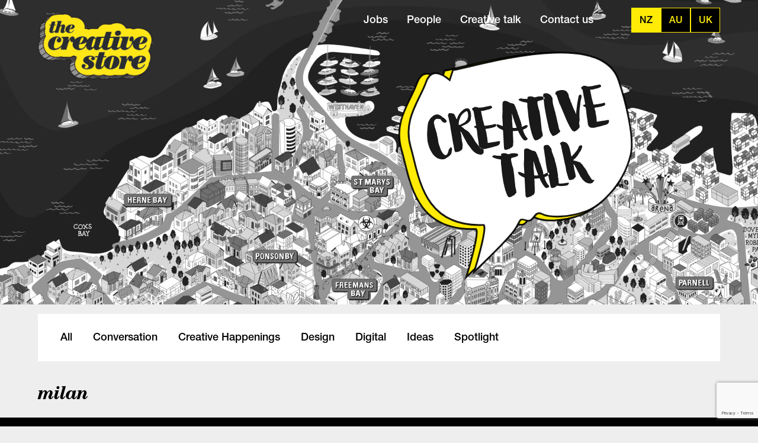

--- FILE ---
content_type: text/html; charset=UTF-8
request_url: https://thecreativestore.co.nz/creative-talk/tag/milan/
body_size: 2136
content:



<!DOCTYPE html>
<html>
<head>
	<meta name="viewport" content="width=device-width, initial-scale=1">
	<title>The Creative Store New Zealand | Great Jobs. Great People.</title>
	<meta name="description" content="The Creative Store is your specialist recruitment agency. For all your Freelance, Contract and Permanent roles - working across the Advertising, Digital, Design, Marketing, Media & Tech industries. Great Jobs. Great People.">
    	<link rel="shortcut icon" href="https://thecreativestore.co.nz/wp-content/themes/creative-store/static/favicon-tcs.ico" />	<link href="/wp-content/themes/creative-store/tcs.e2926fa4e14e6674d191.css" rel="stylesheet">
	<script type="text/javascript">
	var MTUserId='990c99d6-86d3-4a87-9939-d6f8caffb12f';
	var MTFontIds = new Array();

	MTFontIds.push("5664093"); // Neue Helvetica® W05 55 Roman
	MTFontIds.push("5664103"); // Neue Helvetica® W05 65 Medium
	MTFontIds.push("5664150"); // Neue Helvetica® W05 75 Bold

	(function() {
		var mtTracking = document.createElement('script');
		mtTracking.type='text/javascript';
		mtTracking.async='true';
		mtTracking.src='/wp-content/themes/creative-store/static/mtiFontTrackingCode.js';

		(document.getElementsByTagName('head')[0]||document.getElementsByTagName('body')[0]).appendChild(mtTracking);
	})();
</script>
	<!-- Global site tag (gtag.js) - Google Analytics -->
<script async src="https://www.googletagmanager.com/gtag/js?id=UA-31513697-1"></script>
<script>
  window.dataLayer = window.dataLayer || [];
  function gtag(){dataLayer.push(arguments);}
  gtag('js', new Date());

  gtag('config', 'UA-31513697-1');
</script>

	<script type="text/javascript">
		window.vueVars = {
			region: 'nz',
			brand: 'tcs'
		};
	</script>
</head>
<body class="creative-talk" data-brand="tcs" data-region="nz">
	<header>
		<div class="container">
			
			<!-- logo -->
			<div class="col-3">
				<a class="image-link" href="/">
					<img class="logo" src="https://thecreativestore.co.nz/wp-content/themes/creative-store/static/logo-tcs.png">
				</a>
			</div>
			<!-- /logo -->
			
			<!-- navigation -->
			<div class="col-9 text-right">

				<div id="mobile-menu-toggle">
					<div class="icon"></div>
				</div>

				<div id="navigation">

					<ul class="navigation">
			<li><a class="" href="/jobs/">Jobs</a></li>
		<li><a class="" href="/people/">People</a></li>
		<li><a class="" href="/creative-talk/">Creative talk</a></li>
		<li><a class="" href="/contact-us/">Contact us</a></li>
		<span class="underlay"></span>
</ul>
					<div id="vue-region-switch"></div>

				</div><!-- #navigation -->

			</div>
			<!-- /navigation -->
			
			<style type="text/css">
#terms-loader {
	height: calc(160px + 173px);
	display: flex;
	justify-content: center;
	align-items: center;
}
body.home #terms-loader {
	height: 160px;
	/*margin-top: -137px;*/
}
#terms-loader.hidden {display: none;}

#jobs-loader,
#people-loader {
	margin: 50px auto;
}


.spinner {
	height: 70px;
	text-align: center;
}

.spinner > div {
	background-color: #FFEB05;
	height: 100%;
	width: 10px;
	display: inline-block;

	-webkit-animation: sk-stretchdelay 1.2s infinite ease-in-out;
	animation: sk-stretchdelay 1.2s infinite ease-in-out;
}

.spinner .rect2 {
	-webkit-animation-delay: -1.1s;
	animation-delay: -1.1s;
}

.spinner .rect3 {
	-webkit-animation-delay: -1.0s;
	animation-delay: -1.0s;
}

.spinner .rect4 {
	-webkit-animation-delay: -0.9s;
	animation-delay: -0.9s;
}

.spinner .rect5 {
	-webkit-animation-delay: -0.8s;
	animation-delay: -0.8s;
}

@-webkit-keyframes sk-stretchdelay {
	0%, 40%, 100% { -webkit-transform: scaleY(0.4) }  
	20% { -webkit-transform: scaleY(1.0) }
}

@keyframes sk-stretchdelay {
	0%, 40%, 100% { 
		transform: scaleY(0.4);
		-webkit-transform: scaleY(0.4);
		}  20% { 
			transform: scaleY(1.0);
			-webkit-transform: scaleY(1.0);
		}
	}
</style>
			
			<div id="creative-talk-logo">
				<img src="https://thecreativestore.co.nz/wp-content/themes/creative-store/static/creative-talk-logo-tcs.svg">
			</div>

		</div><!-- .container -->
			
		<div id="terms-loader" class="col-9 col-xs-12">
	<div class="spinner">
		<div class="rect1"></div>
		<div class="rect2"></div>
		<div class="rect3"></div>
		<div class="rect4"></div>
		<div class="rect5"></div>
	</div>
</div>		
		<div id="vue-search-tool"></div>

	</header>
<section id="creative-talk">
	
	
<div class="container">
	<div class="col-12">
		<div class="sub-nav">
			<ul>
				<li><a class="" href="/creative-talk/">All</a></li>
								<li><a class="" href="/creative-talk/conversation/">Conversation</a></li>
								<li><a class="" href="/creative-talk/creative-happenings/">Creative Happenings</a></li>
								<li><a class="" href="/creative-talk/design/">Design</a></li>
								<li><a class="" href="/creative-talk/digital/">Digital</a></li>
								<li><a class="" href="/creative-talk/ideas/">Ideas</a></li>
								<li><a class="" href="/creative-talk/spotlight/">Spotlight</a></li>
							</ul>
		</div>
	</div>
</div>
	
	<div class="container creative-talk-list">

		<div class="col-12">
			<h1>
				milan			</h1>
		</div>

		
	</div>

</section>

	<footer>
		<div class="container">
			<ul class="navigation">
			<li><a href="/" class="">Home</a></li>
				<li><a class="" href="/jobs/">Jobs</a></li>
		<li><a class="" href="/people/">People</a></li>
		<li><a class="" href="/creative-talk/">Creative talk</a></li>
		<li><a class="" href="/contact-us/">Contact us</a></li>
		<span class="underlay"></span>
</ul>			<div class="copyright">&copy; The Creative Store</div>
		</div>
	</footer>
	<script type="text/javascript">
		window.TCS = { allowedHosts: {"thecreativestore.co.nz":{"cd_site":"tcs","site_reg":"nz"},"thedigitalstore.co.nz":{"cd_site":"tds","site_reg":"nz"},"thecreativestore.com.au":{"cd_site":"tcs","site_reg":"au"},"thedigitalstore.com.au":{"cd_site":"tds","site_reg":"au"},"thecreativestore.uk":{"cd_site":"tcs","site_reg":"uk"},"thedigitalstore.co.uk":{"cd_site":"tds","site_reg":"uk"}} };
	</script>
	<script type="text/javascript" src="/wp-content/themes/creative-store/main.e2926fa4e14e6674d191.js"></script>
		<script src="https://www.google.com/recaptcha/api.js?render=6Le0BxcnAAAAAHY7unHo7j8ej7KMyEfR2WSoA0Bo"></script>
</body>
</html>

--- FILE ---
content_type: text/html; charset=utf-8
request_url: https://www.google.com/recaptcha/api2/anchor?ar=1&k=6Le0BxcnAAAAAHY7unHo7j8ej7KMyEfR2WSoA0Bo&co=aHR0cHM6Ly90aGVjcmVhdGl2ZXN0b3JlLmNvLm56OjQ0Mw..&hl=en&v=PoyoqOPhxBO7pBk68S4YbpHZ&size=invisible&anchor-ms=20000&execute-ms=30000&cb=hth7bam04aut
body_size: 48783
content:
<!DOCTYPE HTML><html dir="ltr" lang="en"><head><meta http-equiv="Content-Type" content="text/html; charset=UTF-8">
<meta http-equiv="X-UA-Compatible" content="IE=edge">
<title>reCAPTCHA</title>
<style type="text/css">
/* cyrillic-ext */
@font-face {
  font-family: 'Roboto';
  font-style: normal;
  font-weight: 400;
  font-stretch: 100%;
  src: url(//fonts.gstatic.com/s/roboto/v48/KFO7CnqEu92Fr1ME7kSn66aGLdTylUAMa3GUBHMdazTgWw.woff2) format('woff2');
  unicode-range: U+0460-052F, U+1C80-1C8A, U+20B4, U+2DE0-2DFF, U+A640-A69F, U+FE2E-FE2F;
}
/* cyrillic */
@font-face {
  font-family: 'Roboto';
  font-style: normal;
  font-weight: 400;
  font-stretch: 100%;
  src: url(//fonts.gstatic.com/s/roboto/v48/KFO7CnqEu92Fr1ME7kSn66aGLdTylUAMa3iUBHMdazTgWw.woff2) format('woff2');
  unicode-range: U+0301, U+0400-045F, U+0490-0491, U+04B0-04B1, U+2116;
}
/* greek-ext */
@font-face {
  font-family: 'Roboto';
  font-style: normal;
  font-weight: 400;
  font-stretch: 100%;
  src: url(//fonts.gstatic.com/s/roboto/v48/KFO7CnqEu92Fr1ME7kSn66aGLdTylUAMa3CUBHMdazTgWw.woff2) format('woff2');
  unicode-range: U+1F00-1FFF;
}
/* greek */
@font-face {
  font-family: 'Roboto';
  font-style: normal;
  font-weight: 400;
  font-stretch: 100%;
  src: url(//fonts.gstatic.com/s/roboto/v48/KFO7CnqEu92Fr1ME7kSn66aGLdTylUAMa3-UBHMdazTgWw.woff2) format('woff2');
  unicode-range: U+0370-0377, U+037A-037F, U+0384-038A, U+038C, U+038E-03A1, U+03A3-03FF;
}
/* math */
@font-face {
  font-family: 'Roboto';
  font-style: normal;
  font-weight: 400;
  font-stretch: 100%;
  src: url(//fonts.gstatic.com/s/roboto/v48/KFO7CnqEu92Fr1ME7kSn66aGLdTylUAMawCUBHMdazTgWw.woff2) format('woff2');
  unicode-range: U+0302-0303, U+0305, U+0307-0308, U+0310, U+0312, U+0315, U+031A, U+0326-0327, U+032C, U+032F-0330, U+0332-0333, U+0338, U+033A, U+0346, U+034D, U+0391-03A1, U+03A3-03A9, U+03B1-03C9, U+03D1, U+03D5-03D6, U+03F0-03F1, U+03F4-03F5, U+2016-2017, U+2034-2038, U+203C, U+2040, U+2043, U+2047, U+2050, U+2057, U+205F, U+2070-2071, U+2074-208E, U+2090-209C, U+20D0-20DC, U+20E1, U+20E5-20EF, U+2100-2112, U+2114-2115, U+2117-2121, U+2123-214F, U+2190, U+2192, U+2194-21AE, U+21B0-21E5, U+21F1-21F2, U+21F4-2211, U+2213-2214, U+2216-22FF, U+2308-230B, U+2310, U+2319, U+231C-2321, U+2336-237A, U+237C, U+2395, U+239B-23B7, U+23D0, U+23DC-23E1, U+2474-2475, U+25AF, U+25B3, U+25B7, U+25BD, U+25C1, U+25CA, U+25CC, U+25FB, U+266D-266F, U+27C0-27FF, U+2900-2AFF, U+2B0E-2B11, U+2B30-2B4C, U+2BFE, U+3030, U+FF5B, U+FF5D, U+1D400-1D7FF, U+1EE00-1EEFF;
}
/* symbols */
@font-face {
  font-family: 'Roboto';
  font-style: normal;
  font-weight: 400;
  font-stretch: 100%;
  src: url(//fonts.gstatic.com/s/roboto/v48/KFO7CnqEu92Fr1ME7kSn66aGLdTylUAMaxKUBHMdazTgWw.woff2) format('woff2');
  unicode-range: U+0001-000C, U+000E-001F, U+007F-009F, U+20DD-20E0, U+20E2-20E4, U+2150-218F, U+2190, U+2192, U+2194-2199, U+21AF, U+21E6-21F0, U+21F3, U+2218-2219, U+2299, U+22C4-22C6, U+2300-243F, U+2440-244A, U+2460-24FF, U+25A0-27BF, U+2800-28FF, U+2921-2922, U+2981, U+29BF, U+29EB, U+2B00-2BFF, U+4DC0-4DFF, U+FFF9-FFFB, U+10140-1018E, U+10190-1019C, U+101A0, U+101D0-101FD, U+102E0-102FB, U+10E60-10E7E, U+1D2C0-1D2D3, U+1D2E0-1D37F, U+1F000-1F0FF, U+1F100-1F1AD, U+1F1E6-1F1FF, U+1F30D-1F30F, U+1F315, U+1F31C, U+1F31E, U+1F320-1F32C, U+1F336, U+1F378, U+1F37D, U+1F382, U+1F393-1F39F, U+1F3A7-1F3A8, U+1F3AC-1F3AF, U+1F3C2, U+1F3C4-1F3C6, U+1F3CA-1F3CE, U+1F3D4-1F3E0, U+1F3ED, U+1F3F1-1F3F3, U+1F3F5-1F3F7, U+1F408, U+1F415, U+1F41F, U+1F426, U+1F43F, U+1F441-1F442, U+1F444, U+1F446-1F449, U+1F44C-1F44E, U+1F453, U+1F46A, U+1F47D, U+1F4A3, U+1F4B0, U+1F4B3, U+1F4B9, U+1F4BB, U+1F4BF, U+1F4C8-1F4CB, U+1F4D6, U+1F4DA, U+1F4DF, U+1F4E3-1F4E6, U+1F4EA-1F4ED, U+1F4F7, U+1F4F9-1F4FB, U+1F4FD-1F4FE, U+1F503, U+1F507-1F50B, U+1F50D, U+1F512-1F513, U+1F53E-1F54A, U+1F54F-1F5FA, U+1F610, U+1F650-1F67F, U+1F687, U+1F68D, U+1F691, U+1F694, U+1F698, U+1F6AD, U+1F6B2, U+1F6B9-1F6BA, U+1F6BC, U+1F6C6-1F6CF, U+1F6D3-1F6D7, U+1F6E0-1F6EA, U+1F6F0-1F6F3, U+1F6F7-1F6FC, U+1F700-1F7FF, U+1F800-1F80B, U+1F810-1F847, U+1F850-1F859, U+1F860-1F887, U+1F890-1F8AD, U+1F8B0-1F8BB, U+1F8C0-1F8C1, U+1F900-1F90B, U+1F93B, U+1F946, U+1F984, U+1F996, U+1F9E9, U+1FA00-1FA6F, U+1FA70-1FA7C, U+1FA80-1FA89, U+1FA8F-1FAC6, U+1FACE-1FADC, U+1FADF-1FAE9, U+1FAF0-1FAF8, U+1FB00-1FBFF;
}
/* vietnamese */
@font-face {
  font-family: 'Roboto';
  font-style: normal;
  font-weight: 400;
  font-stretch: 100%;
  src: url(//fonts.gstatic.com/s/roboto/v48/KFO7CnqEu92Fr1ME7kSn66aGLdTylUAMa3OUBHMdazTgWw.woff2) format('woff2');
  unicode-range: U+0102-0103, U+0110-0111, U+0128-0129, U+0168-0169, U+01A0-01A1, U+01AF-01B0, U+0300-0301, U+0303-0304, U+0308-0309, U+0323, U+0329, U+1EA0-1EF9, U+20AB;
}
/* latin-ext */
@font-face {
  font-family: 'Roboto';
  font-style: normal;
  font-weight: 400;
  font-stretch: 100%;
  src: url(//fonts.gstatic.com/s/roboto/v48/KFO7CnqEu92Fr1ME7kSn66aGLdTylUAMa3KUBHMdazTgWw.woff2) format('woff2');
  unicode-range: U+0100-02BA, U+02BD-02C5, U+02C7-02CC, U+02CE-02D7, U+02DD-02FF, U+0304, U+0308, U+0329, U+1D00-1DBF, U+1E00-1E9F, U+1EF2-1EFF, U+2020, U+20A0-20AB, U+20AD-20C0, U+2113, U+2C60-2C7F, U+A720-A7FF;
}
/* latin */
@font-face {
  font-family: 'Roboto';
  font-style: normal;
  font-weight: 400;
  font-stretch: 100%;
  src: url(//fonts.gstatic.com/s/roboto/v48/KFO7CnqEu92Fr1ME7kSn66aGLdTylUAMa3yUBHMdazQ.woff2) format('woff2');
  unicode-range: U+0000-00FF, U+0131, U+0152-0153, U+02BB-02BC, U+02C6, U+02DA, U+02DC, U+0304, U+0308, U+0329, U+2000-206F, U+20AC, U+2122, U+2191, U+2193, U+2212, U+2215, U+FEFF, U+FFFD;
}
/* cyrillic-ext */
@font-face {
  font-family: 'Roboto';
  font-style: normal;
  font-weight: 500;
  font-stretch: 100%;
  src: url(//fonts.gstatic.com/s/roboto/v48/KFO7CnqEu92Fr1ME7kSn66aGLdTylUAMa3GUBHMdazTgWw.woff2) format('woff2');
  unicode-range: U+0460-052F, U+1C80-1C8A, U+20B4, U+2DE0-2DFF, U+A640-A69F, U+FE2E-FE2F;
}
/* cyrillic */
@font-face {
  font-family: 'Roboto';
  font-style: normal;
  font-weight: 500;
  font-stretch: 100%;
  src: url(//fonts.gstatic.com/s/roboto/v48/KFO7CnqEu92Fr1ME7kSn66aGLdTylUAMa3iUBHMdazTgWw.woff2) format('woff2');
  unicode-range: U+0301, U+0400-045F, U+0490-0491, U+04B0-04B1, U+2116;
}
/* greek-ext */
@font-face {
  font-family: 'Roboto';
  font-style: normal;
  font-weight: 500;
  font-stretch: 100%;
  src: url(//fonts.gstatic.com/s/roboto/v48/KFO7CnqEu92Fr1ME7kSn66aGLdTylUAMa3CUBHMdazTgWw.woff2) format('woff2');
  unicode-range: U+1F00-1FFF;
}
/* greek */
@font-face {
  font-family: 'Roboto';
  font-style: normal;
  font-weight: 500;
  font-stretch: 100%;
  src: url(//fonts.gstatic.com/s/roboto/v48/KFO7CnqEu92Fr1ME7kSn66aGLdTylUAMa3-UBHMdazTgWw.woff2) format('woff2');
  unicode-range: U+0370-0377, U+037A-037F, U+0384-038A, U+038C, U+038E-03A1, U+03A3-03FF;
}
/* math */
@font-face {
  font-family: 'Roboto';
  font-style: normal;
  font-weight: 500;
  font-stretch: 100%;
  src: url(//fonts.gstatic.com/s/roboto/v48/KFO7CnqEu92Fr1ME7kSn66aGLdTylUAMawCUBHMdazTgWw.woff2) format('woff2');
  unicode-range: U+0302-0303, U+0305, U+0307-0308, U+0310, U+0312, U+0315, U+031A, U+0326-0327, U+032C, U+032F-0330, U+0332-0333, U+0338, U+033A, U+0346, U+034D, U+0391-03A1, U+03A3-03A9, U+03B1-03C9, U+03D1, U+03D5-03D6, U+03F0-03F1, U+03F4-03F5, U+2016-2017, U+2034-2038, U+203C, U+2040, U+2043, U+2047, U+2050, U+2057, U+205F, U+2070-2071, U+2074-208E, U+2090-209C, U+20D0-20DC, U+20E1, U+20E5-20EF, U+2100-2112, U+2114-2115, U+2117-2121, U+2123-214F, U+2190, U+2192, U+2194-21AE, U+21B0-21E5, U+21F1-21F2, U+21F4-2211, U+2213-2214, U+2216-22FF, U+2308-230B, U+2310, U+2319, U+231C-2321, U+2336-237A, U+237C, U+2395, U+239B-23B7, U+23D0, U+23DC-23E1, U+2474-2475, U+25AF, U+25B3, U+25B7, U+25BD, U+25C1, U+25CA, U+25CC, U+25FB, U+266D-266F, U+27C0-27FF, U+2900-2AFF, U+2B0E-2B11, U+2B30-2B4C, U+2BFE, U+3030, U+FF5B, U+FF5D, U+1D400-1D7FF, U+1EE00-1EEFF;
}
/* symbols */
@font-face {
  font-family: 'Roboto';
  font-style: normal;
  font-weight: 500;
  font-stretch: 100%;
  src: url(//fonts.gstatic.com/s/roboto/v48/KFO7CnqEu92Fr1ME7kSn66aGLdTylUAMaxKUBHMdazTgWw.woff2) format('woff2');
  unicode-range: U+0001-000C, U+000E-001F, U+007F-009F, U+20DD-20E0, U+20E2-20E4, U+2150-218F, U+2190, U+2192, U+2194-2199, U+21AF, U+21E6-21F0, U+21F3, U+2218-2219, U+2299, U+22C4-22C6, U+2300-243F, U+2440-244A, U+2460-24FF, U+25A0-27BF, U+2800-28FF, U+2921-2922, U+2981, U+29BF, U+29EB, U+2B00-2BFF, U+4DC0-4DFF, U+FFF9-FFFB, U+10140-1018E, U+10190-1019C, U+101A0, U+101D0-101FD, U+102E0-102FB, U+10E60-10E7E, U+1D2C0-1D2D3, U+1D2E0-1D37F, U+1F000-1F0FF, U+1F100-1F1AD, U+1F1E6-1F1FF, U+1F30D-1F30F, U+1F315, U+1F31C, U+1F31E, U+1F320-1F32C, U+1F336, U+1F378, U+1F37D, U+1F382, U+1F393-1F39F, U+1F3A7-1F3A8, U+1F3AC-1F3AF, U+1F3C2, U+1F3C4-1F3C6, U+1F3CA-1F3CE, U+1F3D4-1F3E0, U+1F3ED, U+1F3F1-1F3F3, U+1F3F5-1F3F7, U+1F408, U+1F415, U+1F41F, U+1F426, U+1F43F, U+1F441-1F442, U+1F444, U+1F446-1F449, U+1F44C-1F44E, U+1F453, U+1F46A, U+1F47D, U+1F4A3, U+1F4B0, U+1F4B3, U+1F4B9, U+1F4BB, U+1F4BF, U+1F4C8-1F4CB, U+1F4D6, U+1F4DA, U+1F4DF, U+1F4E3-1F4E6, U+1F4EA-1F4ED, U+1F4F7, U+1F4F9-1F4FB, U+1F4FD-1F4FE, U+1F503, U+1F507-1F50B, U+1F50D, U+1F512-1F513, U+1F53E-1F54A, U+1F54F-1F5FA, U+1F610, U+1F650-1F67F, U+1F687, U+1F68D, U+1F691, U+1F694, U+1F698, U+1F6AD, U+1F6B2, U+1F6B9-1F6BA, U+1F6BC, U+1F6C6-1F6CF, U+1F6D3-1F6D7, U+1F6E0-1F6EA, U+1F6F0-1F6F3, U+1F6F7-1F6FC, U+1F700-1F7FF, U+1F800-1F80B, U+1F810-1F847, U+1F850-1F859, U+1F860-1F887, U+1F890-1F8AD, U+1F8B0-1F8BB, U+1F8C0-1F8C1, U+1F900-1F90B, U+1F93B, U+1F946, U+1F984, U+1F996, U+1F9E9, U+1FA00-1FA6F, U+1FA70-1FA7C, U+1FA80-1FA89, U+1FA8F-1FAC6, U+1FACE-1FADC, U+1FADF-1FAE9, U+1FAF0-1FAF8, U+1FB00-1FBFF;
}
/* vietnamese */
@font-face {
  font-family: 'Roboto';
  font-style: normal;
  font-weight: 500;
  font-stretch: 100%;
  src: url(//fonts.gstatic.com/s/roboto/v48/KFO7CnqEu92Fr1ME7kSn66aGLdTylUAMa3OUBHMdazTgWw.woff2) format('woff2');
  unicode-range: U+0102-0103, U+0110-0111, U+0128-0129, U+0168-0169, U+01A0-01A1, U+01AF-01B0, U+0300-0301, U+0303-0304, U+0308-0309, U+0323, U+0329, U+1EA0-1EF9, U+20AB;
}
/* latin-ext */
@font-face {
  font-family: 'Roboto';
  font-style: normal;
  font-weight: 500;
  font-stretch: 100%;
  src: url(//fonts.gstatic.com/s/roboto/v48/KFO7CnqEu92Fr1ME7kSn66aGLdTylUAMa3KUBHMdazTgWw.woff2) format('woff2');
  unicode-range: U+0100-02BA, U+02BD-02C5, U+02C7-02CC, U+02CE-02D7, U+02DD-02FF, U+0304, U+0308, U+0329, U+1D00-1DBF, U+1E00-1E9F, U+1EF2-1EFF, U+2020, U+20A0-20AB, U+20AD-20C0, U+2113, U+2C60-2C7F, U+A720-A7FF;
}
/* latin */
@font-face {
  font-family: 'Roboto';
  font-style: normal;
  font-weight: 500;
  font-stretch: 100%;
  src: url(//fonts.gstatic.com/s/roboto/v48/KFO7CnqEu92Fr1ME7kSn66aGLdTylUAMa3yUBHMdazQ.woff2) format('woff2');
  unicode-range: U+0000-00FF, U+0131, U+0152-0153, U+02BB-02BC, U+02C6, U+02DA, U+02DC, U+0304, U+0308, U+0329, U+2000-206F, U+20AC, U+2122, U+2191, U+2193, U+2212, U+2215, U+FEFF, U+FFFD;
}
/* cyrillic-ext */
@font-face {
  font-family: 'Roboto';
  font-style: normal;
  font-weight: 900;
  font-stretch: 100%;
  src: url(//fonts.gstatic.com/s/roboto/v48/KFO7CnqEu92Fr1ME7kSn66aGLdTylUAMa3GUBHMdazTgWw.woff2) format('woff2');
  unicode-range: U+0460-052F, U+1C80-1C8A, U+20B4, U+2DE0-2DFF, U+A640-A69F, U+FE2E-FE2F;
}
/* cyrillic */
@font-face {
  font-family: 'Roboto';
  font-style: normal;
  font-weight: 900;
  font-stretch: 100%;
  src: url(//fonts.gstatic.com/s/roboto/v48/KFO7CnqEu92Fr1ME7kSn66aGLdTylUAMa3iUBHMdazTgWw.woff2) format('woff2');
  unicode-range: U+0301, U+0400-045F, U+0490-0491, U+04B0-04B1, U+2116;
}
/* greek-ext */
@font-face {
  font-family: 'Roboto';
  font-style: normal;
  font-weight: 900;
  font-stretch: 100%;
  src: url(//fonts.gstatic.com/s/roboto/v48/KFO7CnqEu92Fr1ME7kSn66aGLdTylUAMa3CUBHMdazTgWw.woff2) format('woff2');
  unicode-range: U+1F00-1FFF;
}
/* greek */
@font-face {
  font-family: 'Roboto';
  font-style: normal;
  font-weight: 900;
  font-stretch: 100%;
  src: url(//fonts.gstatic.com/s/roboto/v48/KFO7CnqEu92Fr1ME7kSn66aGLdTylUAMa3-UBHMdazTgWw.woff2) format('woff2');
  unicode-range: U+0370-0377, U+037A-037F, U+0384-038A, U+038C, U+038E-03A1, U+03A3-03FF;
}
/* math */
@font-face {
  font-family: 'Roboto';
  font-style: normal;
  font-weight: 900;
  font-stretch: 100%;
  src: url(//fonts.gstatic.com/s/roboto/v48/KFO7CnqEu92Fr1ME7kSn66aGLdTylUAMawCUBHMdazTgWw.woff2) format('woff2');
  unicode-range: U+0302-0303, U+0305, U+0307-0308, U+0310, U+0312, U+0315, U+031A, U+0326-0327, U+032C, U+032F-0330, U+0332-0333, U+0338, U+033A, U+0346, U+034D, U+0391-03A1, U+03A3-03A9, U+03B1-03C9, U+03D1, U+03D5-03D6, U+03F0-03F1, U+03F4-03F5, U+2016-2017, U+2034-2038, U+203C, U+2040, U+2043, U+2047, U+2050, U+2057, U+205F, U+2070-2071, U+2074-208E, U+2090-209C, U+20D0-20DC, U+20E1, U+20E5-20EF, U+2100-2112, U+2114-2115, U+2117-2121, U+2123-214F, U+2190, U+2192, U+2194-21AE, U+21B0-21E5, U+21F1-21F2, U+21F4-2211, U+2213-2214, U+2216-22FF, U+2308-230B, U+2310, U+2319, U+231C-2321, U+2336-237A, U+237C, U+2395, U+239B-23B7, U+23D0, U+23DC-23E1, U+2474-2475, U+25AF, U+25B3, U+25B7, U+25BD, U+25C1, U+25CA, U+25CC, U+25FB, U+266D-266F, U+27C0-27FF, U+2900-2AFF, U+2B0E-2B11, U+2B30-2B4C, U+2BFE, U+3030, U+FF5B, U+FF5D, U+1D400-1D7FF, U+1EE00-1EEFF;
}
/* symbols */
@font-face {
  font-family: 'Roboto';
  font-style: normal;
  font-weight: 900;
  font-stretch: 100%;
  src: url(//fonts.gstatic.com/s/roboto/v48/KFO7CnqEu92Fr1ME7kSn66aGLdTylUAMaxKUBHMdazTgWw.woff2) format('woff2');
  unicode-range: U+0001-000C, U+000E-001F, U+007F-009F, U+20DD-20E0, U+20E2-20E4, U+2150-218F, U+2190, U+2192, U+2194-2199, U+21AF, U+21E6-21F0, U+21F3, U+2218-2219, U+2299, U+22C4-22C6, U+2300-243F, U+2440-244A, U+2460-24FF, U+25A0-27BF, U+2800-28FF, U+2921-2922, U+2981, U+29BF, U+29EB, U+2B00-2BFF, U+4DC0-4DFF, U+FFF9-FFFB, U+10140-1018E, U+10190-1019C, U+101A0, U+101D0-101FD, U+102E0-102FB, U+10E60-10E7E, U+1D2C0-1D2D3, U+1D2E0-1D37F, U+1F000-1F0FF, U+1F100-1F1AD, U+1F1E6-1F1FF, U+1F30D-1F30F, U+1F315, U+1F31C, U+1F31E, U+1F320-1F32C, U+1F336, U+1F378, U+1F37D, U+1F382, U+1F393-1F39F, U+1F3A7-1F3A8, U+1F3AC-1F3AF, U+1F3C2, U+1F3C4-1F3C6, U+1F3CA-1F3CE, U+1F3D4-1F3E0, U+1F3ED, U+1F3F1-1F3F3, U+1F3F5-1F3F7, U+1F408, U+1F415, U+1F41F, U+1F426, U+1F43F, U+1F441-1F442, U+1F444, U+1F446-1F449, U+1F44C-1F44E, U+1F453, U+1F46A, U+1F47D, U+1F4A3, U+1F4B0, U+1F4B3, U+1F4B9, U+1F4BB, U+1F4BF, U+1F4C8-1F4CB, U+1F4D6, U+1F4DA, U+1F4DF, U+1F4E3-1F4E6, U+1F4EA-1F4ED, U+1F4F7, U+1F4F9-1F4FB, U+1F4FD-1F4FE, U+1F503, U+1F507-1F50B, U+1F50D, U+1F512-1F513, U+1F53E-1F54A, U+1F54F-1F5FA, U+1F610, U+1F650-1F67F, U+1F687, U+1F68D, U+1F691, U+1F694, U+1F698, U+1F6AD, U+1F6B2, U+1F6B9-1F6BA, U+1F6BC, U+1F6C6-1F6CF, U+1F6D3-1F6D7, U+1F6E0-1F6EA, U+1F6F0-1F6F3, U+1F6F7-1F6FC, U+1F700-1F7FF, U+1F800-1F80B, U+1F810-1F847, U+1F850-1F859, U+1F860-1F887, U+1F890-1F8AD, U+1F8B0-1F8BB, U+1F8C0-1F8C1, U+1F900-1F90B, U+1F93B, U+1F946, U+1F984, U+1F996, U+1F9E9, U+1FA00-1FA6F, U+1FA70-1FA7C, U+1FA80-1FA89, U+1FA8F-1FAC6, U+1FACE-1FADC, U+1FADF-1FAE9, U+1FAF0-1FAF8, U+1FB00-1FBFF;
}
/* vietnamese */
@font-face {
  font-family: 'Roboto';
  font-style: normal;
  font-weight: 900;
  font-stretch: 100%;
  src: url(//fonts.gstatic.com/s/roboto/v48/KFO7CnqEu92Fr1ME7kSn66aGLdTylUAMa3OUBHMdazTgWw.woff2) format('woff2');
  unicode-range: U+0102-0103, U+0110-0111, U+0128-0129, U+0168-0169, U+01A0-01A1, U+01AF-01B0, U+0300-0301, U+0303-0304, U+0308-0309, U+0323, U+0329, U+1EA0-1EF9, U+20AB;
}
/* latin-ext */
@font-face {
  font-family: 'Roboto';
  font-style: normal;
  font-weight: 900;
  font-stretch: 100%;
  src: url(//fonts.gstatic.com/s/roboto/v48/KFO7CnqEu92Fr1ME7kSn66aGLdTylUAMa3KUBHMdazTgWw.woff2) format('woff2');
  unicode-range: U+0100-02BA, U+02BD-02C5, U+02C7-02CC, U+02CE-02D7, U+02DD-02FF, U+0304, U+0308, U+0329, U+1D00-1DBF, U+1E00-1E9F, U+1EF2-1EFF, U+2020, U+20A0-20AB, U+20AD-20C0, U+2113, U+2C60-2C7F, U+A720-A7FF;
}
/* latin */
@font-face {
  font-family: 'Roboto';
  font-style: normal;
  font-weight: 900;
  font-stretch: 100%;
  src: url(//fonts.gstatic.com/s/roboto/v48/KFO7CnqEu92Fr1ME7kSn66aGLdTylUAMa3yUBHMdazQ.woff2) format('woff2');
  unicode-range: U+0000-00FF, U+0131, U+0152-0153, U+02BB-02BC, U+02C6, U+02DA, U+02DC, U+0304, U+0308, U+0329, U+2000-206F, U+20AC, U+2122, U+2191, U+2193, U+2212, U+2215, U+FEFF, U+FFFD;
}

</style>
<link rel="stylesheet" type="text/css" href="https://www.gstatic.com/recaptcha/releases/PoyoqOPhxBO7pBk68S4YbpHZ/styles__ltr.css">
<script nonce="11-qYmbbtVtx5q9z-Pjc6Q" type="text/javascript">window['__recaptcha_api'] = 'https://www.google.com/recaptcha/api2/';</script>
<script type="text/javascript" src="https://www.gstatic.com/recaptcha/releases/PoyoqOPhxBO7pBk68S4YbpHZ/recaptcha__en.js" nonce="11-qYmbbtVtx5q9z-Pjc6Q">
      
    </script></head>
<body><div id="rc-anchor-alert" class="rc-anchor-alert"></div>
<input type="hidden" id="recaptcha-token" value="[base64]">
<script type="text/javascript" nonce="11-qYmbbtVtx5q9z-Pjc6Q">
      recaptcha.anchor.Main.init("[\x22ainput\x22,[\x22bgdata\x22,\x22\x22,\[base64]/[base64]/[base64]/[base64]/[base64]/UltsKytdPUU6KEU8MjA0OD9SW2wrK109RT4+NnwxOTI6KChFJjY0NTEyKT09NTUyOTYmJk0rMTxjLmxlbmd0aCYmKGMuY2hhckNvZGVBdChNKzEpJjY0NTEyKT09NTYzMjA/[base64]/[base64]/[base64]/[base64]/[base64]/[base64]/[base64]\x22,\[base64]\x22,\x22M3RqD8KUw4XDv8KWw4Afw77DocKkQMO8w7tiwqgGfwHDscK1w5gOazNjwpNcKRbCkjDCugnCkD1Kw7QpasKxwq3DnC5Wwq9KHWDDoSjCmcK/E29tw6ADecKvwp06V8Kfw5AcInnCoUTDkTRjwrnDjcKmw7csw7pJNwvDjcOdw4HDvTcmwpTCngbDn8OwLkh2w4N7DsOOw7F9LcO2d8KlYMKxwqnCt8KawpkQMMKzw6U7BxTClTwDBV/DoQlwT8KfEMOhODE7w7VzwpXDoMO8RcOpw5zDmcOKRsOhVcOiRsK1wrrDrHDDrBMTWh8HwoXCl8K/[base64]/DnlV/ccKzw5nDhMOPBcK4w611G0E5N8O/wp/CpBTDpD7Cr8OSeUN/wrQNwpZWd8KsegnCssOOw77CuxHCp0p2w4nDjknDgw7CgRVywqHDr8OowoUGw6kFQcKYKGrCicKAAMOhwrfDkwkQwqbDisKBAQYcRMOhA1wNQMO9X3XDl8K3w5vDrGtBHwoOw6PCqsOZw4RVwpnDnlrClzh/w7zCnCNQwrg4diUlS2/Ck8K/w67ClcKuw7ILDDHCpxtqwolhBcKxc8K1wrXCkBQFQRDCi27DhXcJw6k5w7PDqCtHWHtRDcKgw4pMw7dSwrIYw4TDlyDCrS/ClsKKwq/DhQI/ZsKbwqvDjxkpbMO7w47DkMKHw6vDolnCq1NUccO1FcKnMMKhw4fDn8KKJRl4wrfCtsO/dkQtKcKRHSvCvWgCwoRCUWJCaMOhTXnDk03Cq8O4FsOVYBjClFIIecKscsKGw4LCrlZab8OSwpLCpMKkw6fDnjdzw6JwCcOWw44XOF3Dox1gGXJLw78cwpQVQcOuKjdgfcKqfXHDtUg1VcOIw6Mkw5/CocOdZsK7w67DgMKywpY7BTvCgcK2wrDCqmrClmgIwrYGw7diw4XDnmrCpMOtJ8Krw6I/BMKpZcKrwoN4FcO+w71bw77DrsK3w7DCvwnCm0RuQMODw780GT/Di8K8IsKLc8O9fTAVAn/ClsOEfBQVTsOsVcOAw6B4G23Dq0Q4IhZ0wql5w6QRd8K3ZcO4w7DDjj7ClkZoaELDkArDlMKOK8KLTTcxw6h6WhHCkXJQwrEqwrjDp8KTDWDCmGPDosK1bsK8YsOUw5I1CMO0ecKEeWHDjwV+dsOvwr/CnQgmwpXDg8OoXcKea8KoI1xmw5Fcw41Ww7daOAg9UWbChQbCqsOwJCcTw7jCoMOuwrLDiw1Mw71zwr/DmCTDpwpfwqzCisO7JMOfZ8K1w4RiI8KmwpNNw6zCtMKnUiwGTcOCGMKKwpzDpFQAw7kLw6XCr2XDint6V8KPw74lwqAsRUfDjMOWZnLCq1F6XsKvKmLDqiHCvVHDiAgIa8KgFsKbwrHDp8KMw7XDlsKYF8Kuw4fCqm/DqWzDsi1ewpJHw4Y9w44qLMK8w7nDpsO5N8KAwrvCqAXDpsKTXcOowrrCmcO1w7DCqsKjwrpcwoh3w79SbBLCsDTDgnonWcKgacKGWsO9wrfCiltKw4h7WE/CtxQJw6MPDT3DmcOXw57Do8KowqvDqzt1w5HDrsOkLsO2w71mwrsZB8K1w4tJFsKpwpjDqXvCksKQw4nCjwwyNcKWwoZANCXDn8KVClnDhcOQQkRwanjDulPCq2lTw7kdbsKcUMOdwqXCkMKsGXjDn8OGwonCmMK7w5h2wqNIbcKTwp/DhMKcw5vChkXCusKDPS91VWjDj8OiwrsBADoSwqHDuUZvYsK1w64XWMKTcU/CoxvCiWHDkG0SFTzDh8ODwrtrZsOUT23DvsOmTi5qwrLCpcKNwoHDmzzDtitrwpkIasK8O8OuXjcNw53Cog3DnsKHcmzDszJOwpDDoMKEwpZZecOkd17DisKsT2LDrTUxZsK9PsKzw5XChMKWYMKrbcOSDXkvwo/CqcKUwoDCqsKPLz/DpsO/w5JxFMOPw7vDqsOww5VWGjjDlsKXCxY4Vg/Dh8Okw6zClMKUbmw1UsO1GMKWwptawp4vc1nDocK0wqMxwp7CjW/[base64]/CqDxGw5sqacODV03CkzPCjjfCp2VoKcKYDcKnTMOAH8OcRsO/[base64]/DgkDCsMOgEH7Ctg5vWDw+wprChQjCiMK1wprCiXlfwq16w51rwqhhawXDsFTDpMKCwprCqMK3ZsKPGlZQbi/DpsKMEQ3DqVsmwq3ClVprw70cH3VGUBJSwrnDucKQCiMdwr3CqlBvw5YAwr7Cj8OrUS3DnMK4wrbDkGbDqTQGw4HCjsKnV8KLwrXCr8KJw6AYwpINGsOLLsOdJcKQwoDDgsKmw7/[base64]/[base64]/DmUTDjsO3w5w3w5vCqMKrBG8NDnIVw6vCv1VoEQLCvnpCwpPDlsKew7tDBcOMw6NHwqRZw54/ZjXCqcKxwp8pR8OPwoMEesKwwoRmwqzCsipAO8Kkw7rDkcOIw51ZwqnCvjnDkGYIBhAmR1TDpsKjw5VmXEcfw7fDkcKbw4zCs2XCgsOMUWwgwrDDg2AuP8KXwrLDocO1WMO5HcKfwqvDuVdvMHbDkh7DosOTwrvDsm3Ck8OOOwrCksKEw7UFWG/[base64]/DoiFBSSpeLcKBXzXDvMOpwoDCv8KXw4FvwocCwrTDoBLCtmspN8KQGgpvKT/CtcKgVzfDo8KKwqvDph5xGXfCqMKxwrN0ecKkwrQnwrFxF8OKOUs8MMOAwqhjSUg/wqsufMKww7cQwrMgLsOtaAnDkcOAw6QAw6jCvcOKD8Krw7tjYcK1Y1vDklXCj0fCpVlFw40cfixQPRfDiwM0aMOywp5awoTCisOcwqrDhmsaK8OmY8OiXyZzO8OpwoQQwoTCqmILwoNuwpQBwqbCtSV7HzZNG8KTwr/[base64]/DqMOEW07CqMO/DXNtYMOeF8KBGMKTw5rCqMOWwol6fsOKXsKUw4cNPUbDlsKFaE/Ctj0WwrMxw61dBXrCnR9zwpgObEPCtyTCmsOEwqsAw65iBsKxVsKYUsO1csOmw4LDs8OEwoHCvn5Gw6AYMnpES1QFKcK/UMKlGcKXVsO1UysGw7w8wr7Cs8KZO8ObesOFwr9kGcKMwokTw4DCmMOmwr9Pw4Exwp7Dmj0RHivDl8O4UsKawpnCp8K9HcK2JcOLAmDDhcK7w67CqDknwpXDtcKVEsOYwpMaWsOzw5/Clgl2GHM3woAzFGDDsRFEw4bClsKvwrwrw5jDj8OswrXDq8KXVnPColHCtDnDo8K1w7xHSMKaYcKkwrJvGD/[base64]/[base64]/CuMOAwr7Cr8O+E8OTwoXDhn/CosKHwpUxUsKQH2hywqDCtMOzw7DChBvCnk5ew6DDog8bw6Rnw6fCuMO6EyHCkcOAw7pywpPChk0pGRTDkEfDq8K2w7nCh8K3DMKSw5hABcOOw4bDk8O1WRXDqHvCi0Bswq/DnArCgcKBCgF7Pl3CpcOYW8OsOAvDhibCl8OswpNXwq7CrRHDvmJYw4fDm0rCmRvDq8OLdcKxwoDDm1kMelnDh28vJsOMecOMX3IAOEzDmmMcRljCoCNkw5wtwq/Ch8OeNMOrwrzCuMKAwo3CrCAtHcOzQ0HCkSwFw4vCi8KAeCM9SsKHw6czw48mEArDi8K9V8K4QkHCoEnDpcKaw4JREnc4SEBtw5cAwp92woDDsMObw4LCj0fCogFTF8K9w4g5dh/Cv8Orw5VfCCpjwpw9acK/Ug3Cux4Mw6HCrj7CoGgmYWQNGzrCtAcwwrDDk8OqLyJbOMKGw7hFRMK8wrbDqk48S14fV8KTVcKpwo3CncO/wosIw4bDswnDv8OKwrgiw4p2w7MCQ2bDg141w4HCu2zDhMOWUsK5woQywqPCpcKERMOpYsK6wqNhekzCjBdyIsOracOZHcO5wqkPL0/[base64]/ChXvCpMKRwrnCncKowpTCgxHCl8KZw6zCk8OuaMO0ek0DJmx6NUHDkmspw7rChE3Cp8OUYwAMd8OSZgvDuCnChGTDq8KHOcKHdAHDt8KxYCXCh8OdKsKOSkbCrATDgCnDhihNSsKXwqt0w6bCu8Krw6fDk1PDr2JXFUZ9Emt8e8KbEThVwpfDrMKJJ3EdO8O1Iz9hwq/Dj8Kfwp5Rw6nCvU/DkBLDhsKBNn7Cl1wBNzVbL3cZw6cmw6rDtnLCqcOjwpvCtnEsw73ChU0pwq3ClC8wfQTCiH/Dl8Kbw5cUwpjCrsOpw7HDj8KFw41GHCEtOcOSGVwswo7CvsOmH8KUFMO4HMOow7TCmzB8OsK/csKrw7dIw6HDtQjDhTTDhMKhw57ClEVkHsKSOUheIwDChcOxw70Xw5vCusKqInHChTAbH8O0w6JCwqAXwox/woHDncOcdQTCu8O8w6nCuFXDlMO/d8OJwrNywqTDl3XCsMOID8KVXnYdEMKYwo/Dm0BSWsKrZsOLwrxpRMOyATMBLcOsDsOVw5PDgBMTPUksw7fDh8O5QX3CtMKsw5fDggDCsVTDpxLCkB44woHCucK+w4nDrDU+C3J3wrRaZMKBwpIcwrTCvRLDlgvDuRRfCS/Do8K/wpfDucKrVXPChXTDgybDvnHCvMOvWcKiNcKuwo4TIcOfwpNATsOuwptqZ8K0w79yRiknSEXDq8O3MSfDlz/CtnnChQXCpUEyMsOVaBs2w67DqcK0wpNzwoZRNsOeVTfCvQLCnMK1w5BHc1/ClsOuwpQiS8OHwrPCtcOnVMOAw5bCmVcqw4nDg0dAeMOEwpjCl8OOHMKaLcOLw4MbesKfw71CdsO+wo3DiDjCkcKLcVjCuMKxQcO9NcO6w5/Dv8OJdXzDpMOjwr3CpsOcccK6wqjDqcOewoZRwohgUTMHwph1ZgdtR37DoCTDicKsHMKdIMOLw5QSN8K5K8Kew4gqw7vCiMKew5HDpwzDpMOcXMO3e25nOj3DncOGQ8KXw6/[base64]/CosO5bsO9w7vCgMOoJV8fw7saw6BLdMOXZMKeWjpZLsO9QCQSwoBcUcOvw6jDl3ouesK2OMOhJsKSw5MewqYyw5bDjcOvwoHDuwkxRjbDrsKJwoF1w5kEAH3DoRrDocOOKQnDq8KCwonDusK4w6/[base64]/w7YXwoXCr8KLXsKdwpF5wo3DjjoiAyhfw6PDsRYJS8Oyw64uwo/Dg8OYQCtBBsKAACzCrm7DqsOxLsKpZxrDo8O/wpLDjQXCnsKdaQUGw6x0Xz/[base64]/CuXBRw40yNcKZJiPCm8OswrjDtcOyeMKLCsOISGYww7M6wrsJCcOUw53DpEPDmQ0FHsKTGMK9wozCqsKIworCvMO4wrvChsOcUcOsG10wD8KxdUrDv8OIw7U+XjEUFVTDhMK2w4/DrDJNw4VEw6YRPgnCjMO0w5TCjcKQwqdaKcKFwqnDinLDucK0ESsDwoDCunc7BcOVw4Yqw6VsW8KaTT9mew5fw6BrwqPCoiZWwo3Cp8KTEDzDnsKGw5zCo8OUwqLCg8Oowqk3wpcCw5vDgEkCwpjDv3IOw7TDssKgwqhow5jCjB99wr/ClX3CuMKrwo0Kw7s/[base64]/woUnwo1qZ8OLwr8hwpdUT8OVwrNNA8KMwp4aT8KCw7txw4NHw47Cjw/DrxXCvTfCpMOvKsKpw4xawqjDv8OYEMOAGBxZEMK7cQ5ofcOIE8K8aMOCGMOywp3DgW/DucKUw7zCuCjCogdFdiHCojURwrNEw4siw4fCrR/Drw/[base64]/[base64]/CicO8w6ZecHrDqcO7NBZWGnh+woLDqGZBw7jCr8KsesOPG3Jcw5I6M8KlwrPCvsKywqzCqcOLbnZYAANtJSAYwprCsnt7ZsO0wrw4woZrBMKyTcKMIsOUwqPDlcKOJMKowpHCucKEwr0Jw5kFwrc+C8KwOg03wrjDk8OowonCn8OawqXDrHPCpS7DgcOLwqRmwo/[base64]/RXwmw7zDn8O3wp5JYUnDkcKRwpDCs14dw4bDscOVD1rCqcOhKTTDr8OZETnCrF8rwrnCqAHCmWpTw5JTZsKlCWJ6wp3CocKqw43Dr8KPw7jDqGR/MsKCw4vClcKkNExhwobDq2JWw6LDm0oQw5LDnMOHL2nDrnXCrMK9L19tw6rCl8O0w6QDwpnCgMOIwoJQw6jCtsK3Nl1ENCUNdcKhw4vCtG4iw7pSLn7DpMKsbMOhEcKkWR9aw4TDtQEGw6/DkxXDsMK1w7gRccK4w7xyZMKndsKSw4AMw7PDusKKWErCj8KAw6/DnMODwrbCvcK0bjwAw44lV2jDkMKxwrfCv8Kzw6nCisOqwqnDhSPDgmRQwrPDo8KkEghceXzDgSdTwofCnsKXwrXDu3/CpMOqw5Vsw5fDlMKMw5BSfsOlwovCoTDDshbDjx5YeBbCj085djQEwolqb8OIXSIadiDCi8OxwoV+wrh4w47CulvClVzDncKowonCgsK2wogvFcOxVcOWJE14CcKJw6TCrGRXMk7Do8KpWUbCicKSwq4qwoTDthTClSvCp1DCj1/DgcOcTcKnQMOOCMO7IcKxECkOw7IIwpFSYsOpKcO2PH86w4vCk8OBw7zCpxExw4I0w4/Cu8Opw6opRcOWw4TCiizCn2zCg8Kuw41PbcKQwrojwq/DisKGwrHCpwTCsBI3NsKawrxfSsKaPcK8TnFGSGhxw6zDssKpC2s7V8O9wogSw44Yw6FJIRZpTDMoIcOKZMKNwprDlMKGwp3Cn3bDvcKdMcKmHMKjPcK8w4zCg8Kww7/[base64]/acKtHh9wRVnCjzoaVD7CtMKBwqHChUTDqlXDp8OSw77ChQLDgDrCisOVCMKQAMKnwq7CkcOIB8KKXMOyw5PCsj3CoXjDgkAcw5bDjsKzMygGwrXDtBwuw4Qaw4UxwqxYESwBw60mwp40VxxgT2XDunDDvcOwfhlBwoUJHw/[base64]/CmG3CuxlRPWzCj8Oqw4vCkQ/[base64]/DiTfDqWw0O8OsOjXDn8OJwoTClEESworDijdzO8OtcF0nWFLCi8KEwoNnXhrDqcOwwpTCu8Krw6sIwonDvsO6w4vDimXDv8Kbw6/CmAnCgcK2w6fDv8O1NHzDgsKXP8O/wpcdZsKyO8OEEMKtBkcLwpFnVMOyT0XDsTXCnnHCrsK1QUjCnAPDt8OMw5HCmhrCj8OUw6pMHSp6wrMzw6tFwpXCtcKUCcOlCsK5MCDChsKtTsKHTh1KwqnDpcK+wqXCvcKSw5XDmsO2w4xqwp7DtsOAY8OqKMOewotVw6kZwqU/AknCocOXdcOEwo8Sw75gwp8VEwd6w4NKw4FyJsOpJGYdwrDDrcOCwq/DucKzQlrDphbDqy/DlVbCvcKKZcOzHBbDicOqDsKDw5hQOQzDpw3DhTfCqzAdwo7DthE6wrXCtMKEwo0Hw7hvKwDCs8KywpF/B2oSLMK9wrXDksOdLcOhP8KVwoIYPcOIw4DDkMKlUQJvw6rDs393Vk5lw4fDgMOjKsOBT0/ChHluwq5cGHbDuMO0w4FpJiUHCMK1wowTKcOQJMKwwp5qw5FiayLCo0pzwqrCkMKaAEgaw744wo8xfMK+w6bDilLDhMOEdcOGwozCtz9SFwTDq8OKwrLCpCvDu289w5thI3LCp8Ojw41hR8K0KsOkGWcQwpDDnlocw4pmUE/CiMOMLGBnwrV3w6LDpMKFw5Qtw63Ct8OiR8O/w6Qia1t5SB58VsOxBcKzwrwiwp0mw6duf8KsewpzVyAQw7jCqS3DiMOAVVIWSTpKw7fCsB5HPE0ScGLDrwvCji0jJwVXwqzDlA/DuTJYYm0JVVVyG8K1w7drfgzCqMK0woQBwrslVsOpPMKrCDxJEcOowp5HwphRw5rCuMOQQcOKEHfDmsO3MMKswr7Cqx9Mw5jDs3zCljbCpMOew6LDqcOSwrEYw4kxBykqwpA9VAthwp/DlMOIPMKYwo7CmMK6w6cmBcK4VBwCw6Y/D8Kyw4kZwpprU8K7w4Bbw7UawrrDosK/[base64]/wqrCkW1dXGMLwr45wp7DnRIFw44Ww6Ujw5rDqcKld8Koc8OPwpLCmcKEwq7CvX1+w5zDlsOIfyQuKMKPKinCpjHCkwDCrsK0fMKJwojDq8OQW3vCnsKHw4Z+KsK/w6PCiQbCr8KrLSvDrGnCiV/DhW/DjsObw71Tw6/CgBHCmVo+wpUBw59OB8KsUMO7w50pwo5LwrfClHPDs1YVw7nDoDzCsk/ClhcmwoTDu8OnwqYETCXCpkrCh8Ofw58iw5PDoMKTwpXCu2fCoMOQwqHDt8Osw7JKCx3CqmrDhwEHC3PDgEY6w78Xw6fCvXbCvGrCssK6wo7Cji4Iwr7CvcKWwrt7RMK3wpFqLgrDvHAnXcKxw50Pw5nCgsK/wqTCoMOKGy3Di8KRwojChCzDvMKGFsKEw67ClMKtwoHCizYcJ8KYdXV+w55/[base64]/CjzPDqsOnw6TDgFN/wo3ClG3Dh8OHDkfCkcKnD8Obw71ECHvCjFA3bHHDhMKDWcObwq4nwrFicC9Qw5nDoMKWPsKaw5lRwovDscOiS8K+ViAnwoEid8OXwobDmE3Ct8OqTMKVWXLDilFIBsOywqsOwqTDkcOoEXR7NWNKwoBnw7ACHMKow503wpPDlmZVwofDjXQ/wo3CqDd2ccOVw6bDucKlw4HDugBdWFLCocO3DQRXYcOkOjTCmyjCpcKmdifCtnUCemnCvTzDicKGwr7DusKeHWTCiX0cw5TDuiZFwpHCv8Kiw7NpwonDlhR7bz/DlcO+w59VE8KbwqzDn3TDgMOsAUnChVsyw7/CvMKHw7g/wr46bMKELUMMY8OIw79SRsO9UcOswpTDu8Opw6nDmQJLPsK8QsK+QirCuGQSw5ojwo9YH8OfwpDDnx/CoEEpF8KpS8O+wpINOTUUGjh3WMKawp3Dky/DvsK9w47DnwgUDxUdfxdVw70Fw6/[base64]/[base64]/X8Oawq/[base64]/QgLCusKYacO7dCtQE8OdU23CsT4kw63DvmrChSHChj/DrGXCr0BAw77DgDrCj8KgIy4SLcOIwqlGw70Aw4bDjwRmw4RgNsKDfjfCrMKwCMOwR1PCpjHDpgAzIjkrLMKcMMO5w40dw44BCsOVwoXDl0MtI3DDn8KDwpV9AMOKGFjDnsOUwoXDhcOIw6Aaw5F5RSQbKn/DjwrChmDCk1LCtsK1P8OYR8OjUy3Dt8ONTAbDpXh3VFbDv8KLKcObwrsIPH17SMOTS8K3wqlwesK/w77DvGYGBAzCshQIw7QOwqrDkHTCswYXw4h/[base64]/[base64]/DgEbDiMKxeMOew5kUwqtRGMKnf8OAwqkew68qUVHDmxNvw7vCoQAFw6AnMjzCpsKuw4/CuW7DsjtzPMOFUyfDu8KewprCtsKnwqLCrl8+Y8K6wph2SQvCkcOFwocGMUtxw4fCjMKwKcOOw5wGbQfCq8Ojwqw1w7BLfsKpw7XDmsO0wr7DhsOkZl/DmXZdFFHCmVhYSTg3Z8OQw4MJSMKCa8KhZ8Ogw4scScKxwqweMsKbNcKrbF5mw6PCscKqYMOXexM9eMOMScO1wqLCvRkiZgxzwp8FwrrDksKgw4UDUcOPPMOKwrEEw5bDisKPw4Vib8KKIcOjGi/CpMKrw4JHw5J9DztNTsKmw70fw6YJwrE1W8KXwo4QwpNNFMONAcOywrwtwr7CrijCqMKzw5DCscOcCRUgccOsaCjCkcKRwq1swrXCrMOeF8Knwq7ChcOXwrsFYMKMw5QESzrDsR0HZsO5w6/DmMOyw4kdXn7DvgvDs8OYG3LDizBcaMKgDkXDj8Owf8OdQsO1wolmHcOow5zCusO+wqbDqg5nLg7Doycsw7Bxw7gmRcKmwpvCg8KvwrVhwpDDpiElw5rDmsKGwoLDt20Dwqp0wrFoMcK9w6HCvibCs33ChMOse8KPw5/DpcKKVcOawoPCh8KnwpcWw6IST2rDvsOeGwhYwqbCqcOlwr/DscKEwoFfwozDpcO4wr9UwrnDssOhw6TCtsKyVUodbzDCmMKPQsK+JzbDrCttFVLCqB1xwofCvDTCr8OHwpI4wr8idl19YsKkw5E0BlpXw7XCjhsNw6vDqcOJXjp1wpwZw53CpsOWGMO7w6zDlXsiw6jDn8OmL07CrcKswqzCnxweDXpfw7JWLsK4ei/DpSbDg8KGAMKGBcO+wojDkA/Cr8OaUsKTwo/[base64]/[base64]/CisO5wqVWVcKUZsO5HMK/wpfCkcO4Wlp9w4orw7dfwqrCjXPDmMOUTcOlw7nDjnk1wr89w54ywosBw6HDlFzDrFzCh1lpw7zCi8O7wo/Du0DCisOAwqbCunPCnEHCtT/Dn8KYbkTDpUHDgcOMwr/[base64]/w4bDvCAMRQxAZBV6LjxAwo/Cm1hsJ8OgQcKqVi0ZZsKDwqHDrGFxW0PCoAZCf1suLn3DoyfDjQjClCTCoMK6BsOTXMK7CcKHY8OzTz0/MgFcJcKTPEcxw5nCusOqZMKUwoVww4M5w5rCmsO0wokqwrTDgmDCh8OsD8KGwoRxEAwKIxnCji0mISHDgRrCmWIfwpk1w7rCtiYyHcKGNsORfMK7w5nDqlx6M2/CisO2w58aw4cgw5PCq8Kvwp1Wd2kwIsKTUcKkwptww6Zuwq8qSsKMwoNkw4tSwqEvw4HDuMOBC8OSX0lGw77CqcKqN8OMJDbCi8ODw77DsMKQwr83RsK/wqfCuQbDusKWw4zDhsOcUcOVwr7CvsOmNMKTwpnDgcOsbMOCwr9GE8KKwrTDksOPUcOSVsOFDnXDuCdJw7tYw5bChMKmM8KMw6/[base64]/[base64]/CoMK7woDDiMOPw5bChcOUw6sTw57ChMKkXcOPa8O0FiPDuFTChMKHQzfDncOqwqzDo8OPPxIZZEQ/wq9owoxKw5NRwpdVBEbCgW/DimPCjWModsOWEjwfwogqwp7DmDHCqMOrw7JbQsK/EwPDnR/CnsKHVErCmGrCtAEBTMOcQl14RkjDtMOIw4ATwo82WcOvw4bCoWfDh8O/w6cJwrrDtlrCvBcbRhLCk10+CcKnKcKeJsOVNsOAPsOCVkrCo8Kne8Ocw53DlMKaBMKKw75gKF/CplfDqSnClcOOw5d4cX/DmB3Dn2tSwpkGw5J/wrkCTHtBw6psE8OXwop4wohsQgPCu8KYwqzDnsO1woFBQALChU8tNcOEGcOuwo5Xw6nCnsKfBMKCwpTDryTCokrCnHXDp3jDlMKWV3/Dnxg0HHbCicK0wrnDpcOqw7rCmMOswoXDmCpnRnpUwoDDshN2SnQYPH40XcO2wpXCiwMowpTDgDNyw4BYTsKzFcO7wrfCiMKnWAHDqcKjUAE/wpPDm8KUVzMiwpxia8O7w47DuMOpwr5owohzwpHDhMOLXsKxeGRDPsKywqYGwq7Cq8KtccOKwqDDrnvDqMK0VMKHT8K9w7dNw7DDow1Xw7bDuMONw5HDq3/CpsO4aMK1XUJHOT83fgdFw6lnZcKTDMODw6LCgcOlw4/[base64]/XMKaw40jw5bDjcK0w5JhG07CscO/wo9wG8ObY1rDnMOVKwTChCMrbcO0OmjDmRsRG8OcMMO5ccKPVXd4cSEdw6vDvVYawoc1J8Okw5fCscONw7FMw5xswp7DvcOtP8OCw55JUxjDhsObDsKFwqYOw7xHwpTDsMOLw5oTwrbDi8K1w5tDw7HCvMK/wrDCgsKXw7V9DE3DksO9CsOmw6bDnVpuw7LDsX1Ww4ssw5Y2LcKtw4k+w7B3w7HCiyAZwonChcKBV3vCkBFSMSBVw41fLsKAawsGw7B7w6bDs8OTc8KcRsO0ZB3DnMKUdDLCocOtAXU+KsOfw5DDoyLDjmU/G8KUb0nCnsK/ezFIQ8Oaw4PCo8OlHkxrwqbDlBzDg8K5wqfClMK+w7AhwrHCtDp1w7p1wqgww4V5XnTCqMKGwpkrw6J/[base64]/DnjNmKcOkwpJrHsKhaBDDv8KEw7NRwrfClcK1eTLDpMKVwoZZw48Bw7zCvgx3QsOGPmhLfF3DhcKDMR0kwpjDgsKvEMO1w7TCrhwQBcKIQcKEw4TCnGgubHbCiGNiZcK6M8K/w4xJKTDCkMO9CgFORhpVbSBbPsOAE0XDlR/[base64]/CosOWDh3CmRTCs8Oewq/DiG7Dp8KIw5ldWVzCgFNaa0fDtsKGLDtXw5PCr8KseFdyacKJQXXCm8KuY3jDqMKFw7BkaE1BDcOqE8K0Ci9FGnTDuGTCsgoTw73DjsKrwrFoXh3CmXRBFMOTw6bCqijCrV7CqMKeVsKCwokCWsKLIHJZw4BuBcOZCwN/wpvDgmszIUtYw6jDuRIGwoA3w4UjfHomCcKgw6dNw6hzA8KXw5JCL8KLIsOgEz7DksO0XyF0wrnCq8ODdiwqExDCqsKxwrA+U204w5oWwqDDj8KHd8OGw4kew6fDr0fDp8KHwpzDn8O/esObcMO/w4fDosKFScKgZsKCwrnDmiLDhDvCrQh3GzPCo8Oxw6/DlyjCksOHwoJGwq/CpBEIwoHDgVQaQMKGbk/DlkTDjjrCjRPCvcKfw5owbsKqYcO4M8KrY8OFwoXChMKGw5NEw7VWw4B+cj3Dhm/ChMKoQ8OcwoMkw6HDpVzDq8OCHysZfsOKccKUKG/[base64]/Mh9Iw6LDnMK4w7QcDMOKcwFAw7RjYjfDlsOywp8AV8O4LTkPw4/[base64]/CiMKowoUGw6TDr8K/w49owr4nW8KwP8KgFzl1woTDjsOlw6bDgw/DhTgNwqrDi2phE8KHGVgVw48aw4FUFhrDiWNaw6B+wrLCj8KPwrbCn2xOF8Khw7fDpsKsBsOuG8Obw4E6woHCoMOkScOKOsOvRMOcUibCslNgwqbDo8Kgw5LDlznCpcOcw6B0KlzConZ9w49GYH/CoQXDu8O0cAdzScKrH8KCwo/[base64]/d8Opw4HDvsKEEjrDjXXDnnnDjgxddxQcwpfDrS/DpMO0w6DCv8K2wpdhN8K+w69nE2hVwpxfw6F6wpfDsUsWwq7CtRkcHMOgw43Cs8KXdnDClcOyN8KaI8KiLhwgR0XCl8KcdsKqwpVbw5vCtAIzwpg2w4/[base64]/[base64]/w6fDvh/DlwR9cMOmw5PDo0TDocKBBTLCmQFgwp3DqMOmwqFbwpAnXcOCwqnDnsO+GGRPRhvCiAc1wr03wqJ3J8KXw6XDjcOew5IWw5kRAns9UxvCrcK1c0PDssOjX8OBcS/DmMOMw7vDm8OXaMKTwrkDEjsdwonDjsO6c2vCp8OSw77ChcOewrI0F8ORRG4zeHJ0EcKdKMKfbsOFaBXCqwzDvcK7w4hufA3DicOow4TDvzx/V8O+wrhPw6RAw7AZw6fCnnoIWGHDk07CscONQsO/wo91wonDosKrwqPDksOULkRkXC3DpFktw4zCvy48FMOoG8Krw47DuMO/wr/ChMKzwpIfQMOFwr/ClsKDWsKQw6IIT8K8w7nCi8OQecK9KyXCkjbDmcOpw4lge3UgYcKIw5fCuMKYw6xYw7pXwqY1wrd/wo0dw49NWcKBA143wqTCh8OEwoLCncKaZT00wrHCnMO1w51xDD/CkMOywpcGcsKFbwl2JMKcKgpow5ljEsO0FB9vfcKGwqsEM8K1TirCsnFEw5V9wpvDiMOOw6rCj1PCncKVPcKZwpvCm8KyZA3DiMKlwqDCvQLCqGc7w7vDlFFew4kVPB/DncOEwpDDpEfDkljCjMONw55xw48ywrUCwrsEw4DDkToVV8KXY8Ouw77CjDZ/w7hcwoAdMcKjwprCnTXChcK/[base64]/[base64]/[base64]/w6AvGVLCqcKBw5TDusOYTnbDnTnDrMOyw7/DpVdPQ8KWwq1owoPDhwTDmcOWwoJQwoJsc2vDp0s6XjPDmcOnUsO7AsOSwqzDpjYKcsOpwoYMw63Cs2wcf8O1wqgewrvDnMK/[base64]/ZzcOw7vCpQnChgHChcK/w5DDuV5Bw5txwoMmLsO3w6/[base64]/X3QWw44dUnjDnMKQWGs6aAtwTkpTQjB2wo9NwonCrgBpw48Iw4kjwp0Ewrwzw4knwq0Sw7LDrQbCtQhPw5LDokZLNTIxcF8FwrZNLU8mdXXCiMO8wrzDiUzDhj/DlhbCsSQvGXEsJ8OCwoTDvSdjZcOIw7Z+wqrDoMOHw5B2w6MeB8OzHcKHHCjCtsK9w7x2LMKCw4VnwpjCi3bDi8OuBzjCiFNsSVHCrsOCRMKww5gNw7LCl8OGw6nCu8O1GsOhwrAHw7XCnBXCsMOQwoHDtMKCwqlJwqZ9OkBxw6d2M8OSTcKiwpYjw4nDosOfw4h/[base64]/CkGQLwrYzwqBOKSXCjsKHwpglwrYWwpV3w4pMw5Y8wr4aahggwoHCoV7DlsKNwoTDk2QuBsKNw4fDhcKyFEcWEW7Cg8K3ZSXDkcKxbMK0wo7ChR48K8KKwqArIsOJw5cbacKtEMKHf1V1wo3DqcOXwqnDj30TwqR/wq/[base64]/[base64]/DmcKFwp7Cp8Kuw7/Dn0bCgsKkG3jCpsOxOMKIwq06M8KgdsO3w5UAw4cJCxPDpyTDi3knQMKRKl/CnQ7DgVMCUQhowr4ww7Znw4AXw63DhUPDrsK/[base64]/CoGYmw5QzHcOQVMOyw4HCkDTDjls7GsO3wohNb8Omw7jDlsK5woxAE1ojwo/ClsOITBJcEDrCgzonbMKWacKtem15w7vDrDDDiMKZcMKvcMKqPMO/ZsK5BcOOwo1uwrxkJh7DoCM3DX3CiAnDoRQpwqk+FTJHBzwYFyTCssKfQMOBAcK5w7LDjzzDoQTDr8OEwpnDq1lmw6nCj8OIw6QZBMKrSMOnw6TClW/Dsw7DgGwQRsKyM13CowAsEsKuw4hBw7IHa8OpaG0dw4TCuyBrfgpHw57DjsKqCDHChsOxwqvDlsODw60sC0FBwo3CrMKkw71jKsKVw7zDh8K6LsKpw5DDpMK4wqHCkFExPMKSwqFZw55yPcK+wqvCisKJKXPCuMO0VS/CpsKnGRbCo8K9wq3CoFzDuQDDqsOjwp9dw4fCs8O6MmvDtxXCrGbDoMKzw77DizHDqzAOw4oSf8O1Q8O/wrvDmSPCv0PDhmPDlkwsIEFQwq8AwqbDhg80asK0J8KGw7sQezEPw61GLX7CmDTCoMO8wrnDvMKDwrMbw5JVw5RUaMOcwqkqwrfDg8KDw582wq/Cu8KYQcOcccO4M8OxNS4WwqEZw79ZZMO0wq0bcQ7DqcKqOMKYRwnChsOswonDjgHCsMK0w4sYwpQlwqwJw5vCvC1lIMKmLGp8BcKdw5l0GUcKwp7CgRrDlBBnw4fDt0TDmUPCvkB7w70kwqzDpmF0KX/[base64]/DU5aJBFzEy1dwq5tHMONw4lzwqHCpcOlw79MRzkWMMKWw6omwq/[base64]/ClhXDjnHDqzwrw6fCvcOhScKPw6k+woxQwrXCosKMMk1aLCF/[base64]/E8OBTMOYN1zDt3wXw4ZPD3LDjx0VF3HDvMKpE8OYw5nDoVYgwoUjw54Nwp/DoDwfwrfDu8Okw7wgwrbDrcKBwq4oVcODwrbDtzwaQcOiCMOrJyFBw756exTDmMKkQMOVw6EJRcKNWF/DrR/CrMKewqnCpsK5wp9fFMKxd8KHwpHDqMKQw51Ew4HCojTCr8KlwqwkdXh9GjFUwpDCicKkMcOjf8KuPm3Cui/CqsOMw4QVwpEKIcOZVglPw4nCiMKNYFNeMw3Cq8KWUlPDgUwLScO7A8KPWSslw4DDocOewq3Dvis4B8Olw4fCvMOPw7giw783w7pLw6TDncKTa8OjOcKyw5oYwpkqAMKwM3MTw5fCrWI/w7/CshAswrDDlXLCu1kOwq7DtMOPwp5bHybDo8OEwocvMcKddcK2w4sTFcOJNVU/QC7Dv8K9YMOAZcOkOxcHccOKGMKhb1NOIyvDlcOKw5tZfMOCXH0RFnBbw6bCt8Ohem3DhyXDkzTDmC/CuMOzw5RoMcOSwrfCrRjCpcKwdVvDtWoacSIQUMOgQcOhBhzDq3Rew7kSVnbDpcOgworCvsOIHFw0w7PDvhBETQ7Du8KjwprCg8KZw6LCgsKow6zDv8OawptKa2zCucKRLkIsDcOCwpABw63DgsOqw7/[base64]/ConIPB8KcwpFQCcOfwoxZwrjDn2XDpmEhwqDCh8K2w7bCrsKEAcOTwqrDgsKnwrpcR8K4UBVQw4jCm8OswprChFMvIz5lMsKsICTCo8OSXS3DvcKFw6zDoMKWwp/Co8KfZ8K0w7vDssOCSMK7GsKkwokUKnXDu3pDSMOiw7vDhMKaQcOFH8OQw7ohSmHCjxfDuhkfIwFbMCJ/GVMJw6s3w6YMwrvCrMKxcsKXw6zCoQMwGXINZcK7S3zDi8Knw6LDn8KCV2bDl8O+CGHCl8KADErDrh40wofCq2oTwrfDtS0fJAvDnsOfamxZSC9/wrPDoUNOVi8GwptTGMKNwrIHc8KMwpgAw6MGWcKBwqLDk2A9wrvDrXDCrMOCWUvDhsOkXcOmQMOEwobDt8OOCjsMw5DDoi9tX8KvwrMULh3DhggJw68SJn5iw6vCjU10wrDDncOcf8K/wqTCjgjDoGE9w7LDpQ5ULhlzH3/[base64]/DuU/Dn8KuacO6wopwwrLCgglYdhPDkivCkw1aC3A+wprDomTDv8OvcAbDg8KjRsK0D8O/SX/DlsK9woTDssO1LxLChD/[base64]/CgHzDkAHCrl7DhsO+UMKUd8OnKsO5wpfDgcOrPXzCtmZkwrkowrxFw6vCkcK/[base64]/DrsKaQsOEcgfDgsKSEsKfwok4R0DDjMOtwowAe8K3wp/[base64]/[base64]/Dh8KJCXTDv8KmDsKQwoElLU4eCMKJwo9hK8Osw5DCojbDg8ONdw7DtS/Du8KaX8Ohw7DDiMKdwpYFwpQOwrB3w4A/w4bCmktFwqzDocO9Tjh0woJow55uw4krwpAbI8KVw6XCtw4GRcOTPMOQwpLDr8KdZlDCkHfDl8OiBMKncFrCtsODwpjDtMO4bUfDsgU2wqMww5HCvnFQwogualzDk8OeEcKJwrfCgWpww7pnOWfCkA7CvVQDEcOwNhjDsznDjxfDqsKgdMO6ckfDlcKUCCQPbcK/e1HCmsK/RsO4XsK+wqVbNhDDgcKcRMOiK8OmwrbDmcKwwoLCsE/ChFgHHsO8f3/[base64]/w58ZwqrDsVQiwqgpw5lOGAvCtMKNwrrDg8OSZ8O5CcKQUkbDrE3CmGnDvcKJNmvDgMKrDWpawpPCl3fDiMKYwoHCmm/[base64]/w4cpw5/ChsOrW8KtWsO2wqAzC1rDv0dIZsOJw60Jw4HDscOyEcKLwoDCvH9kV2zDqsK7w5TCj23Do8O1bcOjKcO5WWrDoMKrw5nCjMOowr7CscO6N1PDgGw7wrolN8KkZ8K/FzbCgHB7fRQww6rCtU4BTS5EfcKqX8KJwqYiwoVrYcK3YAXDkEDDscKeTk7DhAtmHMK2w4nChl7DgMKMw5JISxvCrcOMworDt18ywqTDq17DhsOGw7fCtSjDg2zCiA\\u003d\\u003d\x22],null,[\x22conf\x22,null,\x226Le0BxcnAAAAAHY7unHo7j8ej7KMyEfR2WSoA0Bo\x22,0,null,null,null,1,[21,125,63,73,95,87,41,43,42,83,102,105,109,121],[1017145,942],0,null,null,null,null,0,null,0,null,700,1,null,0,\[base64]/76lBhnEnQkZnOKMAhmv8xEZ\x22,0,0,null,null,1,null,0,0,null,null,null,0],\x22https://thecreativestore.co.nz:443\x22,null,[3,1,1],null,null,null,1,3600,[\x22https://www.google.com/intl/en/policies/privacy/\x22,\x22https://www.google.com/intl/en/policies/terms/\x22],\x22Rk4sVYGCARl6XoG6fH5NCLJDf89aLfzWqy3pI6gvkus\\u003d\x22,1,0,null,1,1768962834821,0,0,[150,192,135,86],null,[114],\x22RC-ooutANh_ZLzOWQ\x22,null,null,null,null,null,\x220dAFcWeA4maE2Y0psKdo6SHtn_0_lgKcX99OOC5Tf5eNKKDWyd6CdRSAodZsL5-lKxxKOi3mb0jtpDCAfU4us8j0_TuBxivWm73w\x22,1769045634925]");
    </script></body></html>

--- FILE ---
content_type: application/javascript
request_url: https://thecreativestore.co.nz/wp-content/themes/creative-store/main.e2926fa4e14e6674d191.js
body_size: 106939
content:
!function(e){var t={};function r(n){if(t[n])return t[n].exports;var o=t[n]={i:n,l:!1,exports:{}};return e[n].call(o.exports,o,o.exports,r),o.l=!0,o.exports}r.m=e,r.c=t,r.d=function(e,t,n){r.o(e,t)||Object.defineProperty(e,t,{enumerable:!0,get:n})},r.r=function(e){"undefined"!=typeof Symbol&&Symbol.toStringTag&&Object.defineProperty(e,Symbol.toStringTag,{value:"Module"}),Object.defineProperty(e,"__esModule",{value:!0})},r.t=function(e,t){if(1&t&&(e=r(e)),8&t)return e;if(4&t&&"object"==typeof e&&e&&e.__esModule)return e;var n=Object.create(null);if(r.r(n),Object.defineProperty(n,"default",{enumerable:!0,value:e}),2&t&&"string"!=typeof e)for(var o in e)r.d(n,o,function(t){return e[t]}.bind(null,o));return n},r.n=function(e){var t=e&&e.__esModule?function(){return e.default}:function(){return e};return r.d(t,"a",t),t},r.o=function(e,t){return Object.prototype.hasOwnProperty.call(e,t)},r.p="/wp-content/themes/creative-store/",r(r.s=210)}([function(e,t,r){"use strict";Object.defineProperty(t,"__esModule",{value:!0}),Object.defineProperty(t,"alpha",{enumerable:!0,get:function(){return n.default}}),Object.defineProperty(t,"alphaNum",{enumerable:!0,get:function(){return o.default}}),Object.defineProperty(t,"numeric",{enumerable:!0,get:function(){return i.default}}),Object.defineProperty(t,"between",{enumerable:!0,get:function(){return a.default}}),Object.defineProperty(t,"email",{enumerable:!0,get:function(){return s.default}}),Object.defineProperty(t,"ipAddress",{enumerable:!0,get:function(){return l.default}}),Object.defineProperty(t,"macAddress",{enumerable:!0,get:function(){return u.default}}),Object.defineProperty(t,"maxLength",{enumerable:!0,get:function(){return c.default}}),Object.defineProperty(t,"minLength",{enumerable:!0,get:function(){return f.default}}),Object.defineProperty(t,"required",{enumerable:!0,get:function(){return d.default}}),Object.defineProperty(t,"requiredIf",{enumerable:!0,get:function(){return m.default}}),Object.defineProperty(t,"requiredUnless",{enumerable:!0,get:function(){return p.default}}),Object.defineProperty(t,"sameAs",{enumerable:!0,get:function(){return v.default}}),Object.defineProperty(t,"url",{enumerable:!0,get:function(){return h.default}}),Object.defineProperty(t,"or",{enumerable:!0,get:function(){return g.default}}),Object.defineProperty(t,"and",{enumerable:!0,get:function(){return y.default}}),Object.defineProperty(t,"not",{enumerable:!0,get:function(){return b.default}}),Object.defineProperty(t,"minValue",{enumerable:!0,get:function(){return _.default}}),Object.defineProperty(t,"maxValue",{enumerable:!0,get:function(){return w.default}}),Object.defineProperty(t,"integer",{enumerable:!0,get:function(){return x.default}}),Object.defineProperty(t,"decimal",{enumerable:!0,get:function(){return C.default}}),t.helpers=void 0;var n=k(r(132)),o=k(r(135)),i=k(r(136)),a=k(r(137)),s=k(r(138)),l=k(r(139)),u=k(r(140)),c=k(r(141)),f=k(r(142)),d=k(r(143)),m=k(r(144)),p=k(r(145)),v=k(r(146)),h=k(r(147)),g=k(r(148)),y=k(r(149)),b=k(r(150)),_=k(r(151)),w=k(r(152)),x=k(r(153)),C=k(r(154)),$=function(e){if(e&&e.__esModule)return e;var t={};if(null!=e)for(var r in e)if(Object.prototype.hasOwnProperty.call(e,r)){var n=Object.defineProperty&&Object.getOwnPropertyDescriptor?Object.getOwnPropertyDescriptor(e,r):{};n.get||n.set?Object.defineProperty(t,r,n):t[r]=e[r]}return t.default=e,t}(r(1));function k(e){return e&&e.__esModule?e:{default:e}}t.helpers=$},function(e,t,r){"use strict";Object.defineProperty(t,"__esModule",{value:!0}),Object.defineProperty(t,"withParams",{enumerable:!0,get:function(){return o.default}}),t.regex=t.ref=t.len=t.req=void 0;var n,o=(n=r(133))&&n.__esModule?n:{default:n};function i(e){return(i="function"==typeof Symbol&&"symbol"==typeof Symbol.iterator?function(e){return typeof e}:function(e){return e&&"function"==typeof Symbol&&e.constructor===Symbol&&e!==Symbol.prototype?"symbol":typeof e})(e)}var a=function(e){if(Array.isArray(e))return!!e.length;if(null==e)return!1;if(!1===e)return!0;if(e instanceof Date)return!isNaN(e.getTime());if("object"===i(e)){for(var t in e)return!0;return!1}return!!String(e).length};t.req=a;t.len=function(e){return Array.isArray(e)?e.length:"object"===i(e)?Object.keys(e).length:String(e).length};t.ref=function(e,t,r){return"function"==typeof e?e.call(t,r):r[e]};t.regex=function(e,t){return(0,o.default)({type:e},(function(e){return!a(e)||t.test(e)}))}},function(e,t,r){var n=r(40)("wks"),o=r(32),i=r(4).Symbol,a="function"==typeof i;(e.exports=function(e){return n[e]||(n[e]=a&&i[e]||(a?i:o)("Symbol."+e))}).store=n},function(e,t,r){"use strict";r.r(t),function(e,r){
/*!
 * Vue.js v2.6.8
 * (c) 2014-2019 Evan You
 * Released under the MIT License.
 */
var n=Object.freeze({});function o(e){return null==e}function i(e){return null!=e}function a(e){return!0===e}function s(e){return"string"==typeof e||"number"==typeof e||"symbol"==typeof e||"boolean"==typeof e}function l(e){return null!==e&&"object"==typeof e}var u=Object.prototype.toString;function c(e){return"[object Object]"===u.call(e)}function f(e){return"[object RegExp]"===u.call(e)}function d(e){var t=parseFloat(String(e));return t>=0&&Math.floor(t)===t&&isFinite(e)}function m(e){return i(e)&&"function"==typeof e.then&&"function"==typeof e.catch}function p(e){return null==e?"":Array.isArray(e)||c(e)&&e.toString===u?JSON.stringify(e,null,2):String(e)}function v(e){var t=parseFloat(e);return isNaN(t)?e:t}function h(e,t){for(var r=Object.create(null),n=e.split(","),o=0;o<n.length;o++)r[n[o]]=!0;return t?function(e){return r[e.toLowerCase()]}:function(e){return r[e]}}h("slot,component",!0);var g=h("key,ref,slot,slot-scope,is");function y(e,t){if(e.length){var r=e.indexOf(t);if(r>-1)return e.splice(r,1)}}var b=Object.prototype.hasOwnProperty;function _(e,t){return b.call(e,t)}function w(e){var t=Object.create(null);return function(r){return t[r]||(t[r]=e(r))}}var x=/-(\w)/g,C=w((function(e){return e.replace(x,(function(e,t){return t?t.toUpperCase():""}))})),$=w((function(e){return e.charAt(0).toUpperCase()+e.slice(1)})),k=/\B([A-Z])/g,S=w((function(e){return e.replace(k,"-$1").toLowerCase()}));var P=Function.prototype.bind?function(e,t){return e.bind(t)}:function(e,t){function r(r){var n=arguments.length;return n?n>1?e.apply(t,arguments):e.call(t,r):e.call(t)}return r._length=e.length,r};function T(e,t){t=t||0;for(var r=e.length-t,n=new Array(r);r--;)n[r]=e[r+t];return n}function A(e,t){for(var r in t)e[r]=t[r];return e}function N(e){for(var t={},r=0;r<e.length;r++)e[r]&&A(t,e[r]);return t}function O(e,t,r){}var j=function(e,t,r){return!1},E=function(e){return e};function D(e,t){if(e===t)return!0;var r=l(e),n=l(t);if(!r||!n)return!r&&!n&&String(e)===String(t);try{var o=Array.isArray(e),i=Array.isArray(t);if(o&&i)return e.length===t.length&&e.every((function(e,r){return D(e,t[r])}));if(e instanceof Date&&t instanceof Date)return e.getTime()===t.getTime();if(o||i)return!1;var a=Object.keys(e),s=Object.keys(t);return a.length===s.length&&a.every((function(r){return D(e[r],t[r])}))}catch(e){return!1}}function F(e,t){for(var r=0;r<e.length;r++)if(D(e[r],t))return r;return-1}function M(e){var t=!1;return function(){t||(t=!0,e.apply(this,arguments))}}var q=["component","directive","filter"],I=["beforeCreate","created","beforeMount","mounted","beforeUpdate","updated","beforeDestroy","destroyed","activated","deactivated","errorCaptured","serverPrefetch"],L={optionMergeStrategies:Object.create(null),silent:!1,productionTip:!1,devtools:!1,performance:!1,errorHandler:null,warnHandler:null,ignoredElements:[],keyCodes:Object.create(null),isReservedTag:j,isReservedAttr:j,isUnknownElement:j,getTagNamespace:O,parsePlatformTagName:E,mustUseProp:j,async:!0,_lifecycleHooks:I},B=/a-zA-Z\u00B7\u00C0-\u00D6\u00D8-\u00F6\u00F8-\u037D\u037F-\u1FFF\u200C-\u200D\u203F-\u2040\u2070-\u218F\u2C00-\u2FEF\u3001-\uD7FF\uF900-\uFDCF\uFDF0-\uFFFD/;function R(e,t,r,n){Object.defineProperty(e,t,{value:r,enumerable:!!n,writable:!0,configurable:!0})}var U=new RegExp("[^"+B.source+".$_\\d]");var V,z="__proto__"in{},Y="undefined"!=typeof window,H="undefined"!=typeof WXEnvironment&&!!WXEnvironment.platform,J=H&&WXEnvironment.platform.toLowerCase(),W=Y&&window.navigator.userAgent.toLowerCase(),G=W&&/msie|trident/.test(W),K=W&&W.indexOf("msie 9.0")>0,Z=W&&W.indexOf("edge/")>0,X=(W&&W.indexOf("android"),W&&/iphone|ipad|ipod|ios/.test(W)||"ios"===J),Q=(W&&/chrome\/\d+/.test(W),W&&/phantomjs/.test(W),W&&W.match(/firefox\/(\d+)/)),ee={}.watch,te=!1;if(Y)try{var re={};Object.defineProperty(re,"passive",{get:function(){te=!0}}),window.addEventListener("test-passive",null,re)}catch(e){}var ne=function(){return void 0===V&&(V=!Y&&!H&&void 0!==e&&(e.process&&"server"===e.process.env.VUE_ENV)),V},oe=Y&&window.__VUE_DEVTOOLS_GLOBAL_HOOK__;function ie(e){return"function"==typeof e&&/native code/.test(e.toString())}var ae,se="undefined"!=typeof Symbol&&ie(Symbol)&&"undefined"!=typeof Reflect&&ie(Reflect.ownKeys);ae="undefined"!=typeof Set&&ie(Set)?Set:function(){function e(){this.set=Object.create(null)}return e.prototype.has=function(e){return!0===this.set[e]},e.prototype.add=function(e){this.set[e]=!0},e.prototype.clear=function(){this.set=Object.create(null)},e}();var le=O,ue=0,ce=function(){this.id=ue++,this.subs=[]};ce.prototype.addSub=function(e){this.subs.push(e)},ce.prototype.removeSub=function(e){y(this.subs,e)},ce.prototype.depend=function(){ce.target&&ce.target.addDep(this)},ce.prototype.notify=function(){var e=this.subs.slice();for(var t=0,r=e.length;t<r;t++)e[t].update()},ce.target=null;var fe=[];function de(e){fe.push(e),ce.target=e}function me(){fe.pop(),ce.target=fe[fe.length-1]}var pe=function(e,t,r,n,o,i,a,s){this.tag=e,this.data=t,this.children=r,this.text=n,this.elm=o,this.ns=void 0,this.context=i,this.fnContext=void 0,this.fnOptions=void 0,this.fnScopeId=void 0,this.key=t&&t.key,this.componentOptions=a,this.componentInstance=void 0,this.parent=void 0,this.raw=!1,this.isStatic=!1,this.isRootInsert=!0,this.isComment=!1,this.isCloned=!1,this.isOnce=!1,this.asyncFactory=s,this.asyncMeta=void 0,this.isAsyncPlaceholder=!1},ve={child:{configurable:!0}};ve.child.get=function(){return this.componentInstance},Object.defineProperties(pe.prototype,ve);var he=function(e){void 0===e&&(e="");var t=new pe;return t.text=e,t.isComment=!0,t};function ge(e){return new pe(void 0,void 0,void 0,String(e))}function ye(e){var t=new pe(e.tag,e.data,e.children&&e.children.slice(),e.text,e.elm,e.context,e.componentOptions,e.asyncFactory);return t.ns=e.ns,t.isStatic=e.isStatic,t.key=e.key,t.isComment=e.isComment,t.fnContext=e.fnContext,t.fnOptions=e.fnOptions,t.fnScopeId=e.fnScopeId,t.asyncMeta=e.asyncMeta,t.isCloned=!0,t}var be=Array.prototype,_e=Object.create(be);["push","pop","shift","unshift","splice","sort","reverse"].forEach((function(e){var t=be[e];R(_e,e,(function(){for(var r=[],n=arguments.length;n--;)r[n]=arguments[n];var o,i=t.apply(this,r),a=this.__ob__;switch(e){case"push":case"unshift":o=r;break;case"splice":o=r.slice(2)}return o&&a.observeArray(o),a.dep.notify(),i}))}));var we=Object.getOwnPropertyNames(_e),xe=!0;function Ce(e){xe=e}var $e=function(e){this.value=e,this.dep=new ce,this.vmCount=0,R(e,"__ob__",this),Array.isArray(e)?(z?function(e,t){e.__proto__=t}(e,_e):function(e,t,r){for(var n=0,o=r.length;n<o;n++){var i=r[n];R(e,i,t[i])}}(e,_e,we),this.observeArray(e)):this.walk(e)};function ke(e,t){var r;if(l(e)&&!(e instanceof pe))return _(e,"__ob__")&&e.__ob__ instanceof $e?r=e.__ob__:xe&&!ne()&&(Array.isArray(e)||c(e))&&Object.isExtensible(e)&&!e._isVue&&(r=new $e(e)),t&&r&&r.vmCount++,r}function Se(e,t,r,n,o){var i=new ce,a=Object.getOwnPropertyDescriptor(e,t);if(!a||!1!==a.configurable){var s=a&&a.get,l=a&&a.set;s&&!l||2!==arguments.length||(r=e[t]);var u=!o&&ke(r);Object.defineProperty(e,t,{enumerable:!0,configurable:!0,get:function(){var t=s?s.call(e):r;return ce.target&&(i.depend(),u&&(u.dep.depend(),Array.isArray(t)&&Ae(t))),t},set:function(t){var n=s?s.call(e):r;t===n||t!=t&&n!=n||s&&!l||(l?l.call(e,t):r=t,u=!o&&ke(t),i.notify())}})}}function Pe(e,t,r){if(Array.isArray(e)&&d(t))return e.length=Math.max(e.length,t),e.splice(t,1,r),r;if(t in e&&!(t in Object.prototype))return e[t]=r,r;var n=e.__ob__;return e._isVue||n&&n.vmCount?r:n?(Se(n.value,t,r),n.dep.notify(),r):(e[t]=r,r)}function Te(e,t){if(Array.isArray(e)&&d(t))e.splice(t,1);else{var r=e.__ob__;e._isVue||r&&r.vmCount||_(e,t)&&(delete e[t],r&&r.dep.notify())}}function Ae(e){for(var t=void 0,r=0,n=e.length;r<n;r++)(t=e[r])&&t.__ob__&&t.__ob__.dep.depend(),Array.isArray(t)&&Ae(t)}$e.prototype.walk=function(e){for(var t=Object.keys(e),r=0;r<t.length;r++)Se(e,t[r])},$e.prototype.observeArray=function(e){for(var t=0,r=e.length;t<r;t++)ke(e[t])};var Ne=L.optionMergeStrategies;function Oe(e,t){if(!t)return e;for(var r,n,o,i=se?Reflect.ownKeys(t):Object.keys(t),a=0;a<i.length;a++)"__ob__"!==(r=i[a])&&(n=e[r],o=t[r],_(e,r)?n!==o&&c(n)&&c(o)&&Oe(n,o):Pe(e,r,o));return e}function je(e,t,r){return r?function(){var n="function"==typeof t?t.call(r,r):t,o="function"==typeof e?e.call(r,r):e;return n?Oe(n,o):o}:t?e?function(){return Oe("function"==typeof t?t.call(this,this):t,"function"==typeof e?e.call(this,this):e)}:t:e}function Ee(e,t){var r=t?e?e.concat(t):Array.isArray(t)?t:[t]:e;return r?function(e){for(var t=[],r=0;r<e.length;r++)-1===t.indexOf(e[r])&&t.push(e[r]);return t}(r):r}function De(e,t,r,n){var o=Object.create(e||null);return t?A(o,t):o}Ne.data=function(e,t,r){return r?je(e,t,r):t&&"function"!=typeof t?e:je(e,t)},I.forEach((function(e){Ne[e]=Ee})),q.forEach((function(e){Ne[e+"s"]=De})),Ne.watch=function(e,t,r,n){if(e===ee&&(e=void 0),t===ee&&(t=void 0),!t)return Object.create(e||null);if(!e)return t;var o={};for(var i in A(o,e),t){var a=o[i],s=t[i];a&&!Array.isArray(a)&&(a=[a]),o[i]=a?a.concat(s):Array.isArray(s)?s:[s]}return o},Ne.props=Ne.methods=Ne.inject=Ne.computed=function(e,t,r,n){if(!e)return t;var o=Object.create(null);return A(o,e),t&&A(o,t),o},Ne.provide=je;var Fe=function(e,t){return void 0===t?e:t};function Me(e,t,r){if("function"==typeof t&&(t=t.options),function(e,t){var r=e.props;if(r){var n,o,i={};if(Array.isArray(r))for(n=r.length;n--;)"string"==typeof(o=r[n])&&(i[C(o)]={type:null});else if(c(r))for(var a in r)o=r[a],i[C(a)]=c(o)?o:{type:o};else 0;e.props=i}}(t),function(e,t){var r=e.inject;if(r){var n=e.inject={};if(Array.isArray(r))for(var o=0;o<r.length;o++)n[r[o]]={from:r[o]};else if(c(r))for(var i in r){var a=r[i];n[i]=c(a)?A({from:i},a):{from:a}}else 0}}(t),function(e){var t=e.directives;if(t)for(var r in t){var n=t[r];"function"==typeof n&&(t[r]={bind:n,update:n})}}(t),!t._base&&(t.extends&&(e=Me(e,t.extends,r)),t.mixins))for(var n=0,o=t.mixins.length;n<o;n++)e=Me(e,t.mixins[n],r);var i,a={};for(i in e)s(i);for(i in t)_(e,i)||s(i);function s(n){var o=Ne[n]||Fe;a[n]=o(e[n],t[n],r,n)}return a}function qe(e,t,r,n){if("string"==typeof r){var o=e[t];if(_(o,r))return o[r];var i=C(r);if(_(o,i))return o[i];var a=$(i);return _(o,a)?o[a]:o[r]||o[i]||o[a]}}function Ie(e,t,r,n){var o=t[e],i=!_(r,e),a=r[e],s=Re(Boolean,o.type);if(s>-1)if(i&&!_(o,"default"))a=!1;else if(""===a||a===S(e)){var l=Re(String,o.type);(l<0||s<l)&&(a=!0)}if(void 0===a){a=function(e,t,r){if(!_(t,"default"))return;var n=t.default;0;if(e&&e.$options.propsData&&void 0===e.$options.propsData[r]&&void 0!==e._props[r])return e._props[r];return"function"==typeof n&&"Function"!==Le(t.type)?n.call(e):n}(n,o,e);var u=xe;Ce(!0),ke(a),Ce(u)}return a}function Le(e){var t=e&&e.toString().match(/^\s*function (\w+)/);return t?t[1]:""}function Be(e,t){return Le(e)===Le(t)}function Re(e,t){if(!Array.isArray(t))return Be(t,e)?0:-1;for(var r=0,n=t.length;r<n;r++)if(Be(t[r],e))return r;return-1}function Ue(e,t,r){de();try{if(t)for(var n=t;n=n.$parent;){var o=n.$options.errorCaptured;if(o)for(var i=0;i<o.length;i++)try{if(!1===o[i].call(n,e,t,r))return}catch(e){ze(e,n,"errorCaptured hook")}}ze(e,t,r)}finally{me()}}function Ve(e,t,r,n,o){var i;try{(i=r?e.apply(t,r):e.call(t))&&!i._isVue&&m(i)&&(i=i.catch((function(e){return Ue(e,n,o+" (Promise/async)")})))}catch(e){Ue(e,n,o)}return i}function ze(e,t,r){if(L.errorHandler)try{return L.errorHandler.call(null,e,t,r)}catch(t){t!==e&&Ye(t,null,"config.errorHandler")}Ye(e,t,r)}function Ye(e,t,r){if(!Y&&!H||"undefined"==typeof console)throw e;console.error(e)}var He,Je=!1,We=[],Ge=!1;function Ke(){Ge=!1;var e=We.slice(0);We.length=0;for(var t=0;t<e.length;t++)e[t]()}if("undefined"!=typeof Promise&&ie(Promise)){var Ze=Promise.resolve();He=function(){Ze.then(Ke),X&&setTimeout(O)},Je=!0}else if(G||"undefined"==typeof MutationObserver||!ie(MutationObserver)&&"[object MutationObserverConstructor]"!==MutationObserver.toString())He=void 0!==r&&ie(r)?function(){r(Ke)}:function(){setTimeout(Ke,0)};else{var Xe=1,Qe=new MutationObserver(Ke),et=document.createTextNode(String(Xe));Qe.observe(et,{characterData:!0}),He=function(){Xe=(Xe+1)%2,et.data=String(Xe)},Je=!0}function tt(e,t){var r;if(We.push((function(){if(e)try{e.call(t)}catch(e){Ue(e,t,"nextTick")}else r&&r(t)})),Ge||(Ge=!0,He()),!e&&"undefined"!=typeof Promise)return new Promise((function(e){r=e}))}var rt=new ae;function nt(e){!function e(t,r){var n,o,i=Array.isArray(t);if(!i&&!l(t)||Object.isFrozen(t)||t instanceof pe)return;if(t.__ob__){var a=t.__ob__.dep.id;if(r.has(a))return;r.add(a)}if(i)for(n=t.length;n--;)e(t[n],r);else for(o=Object.keys(t),n=o.length;n--;)e(t[o[n]],r)}(e,rt),rt.clear()}var ot=w((function(e){var t="&"===e.charAt(0),r="~"===(e=t?e.slice(1):e).charAt(0),n="!"===(e=r?e.slice(1):e).charAt(0);return{name:e=n?e.slice(1):e,once:r,capture:n,passive:t}}));function it(e,t){function r(){var e=arguments,n=r.fns;if(!Array.isArray(n))return Ve(n,null,arguments,t,"v-on handler");for(var o=n.slice(),i=0;i<o.length;i++)Ve(o[i],null,e,t,"v-on handler")}return r.fns=e,r}function at(e,t,r,n,i,s){var l,u,c,f;for(l in e)u=e[l],c=t[l],f=ot(l),o(u)||(o(c)?(o(u.fns)&&(u=e[l]=it(u,s)),a(f.once)&&(u=e[l]=i(f.name,u,f.capture)),r(f.name,u,f.capture,f.passive,f.params)):u!==c&&(c.fns=u,e[l]=c));for(l in t)o(e[l])&&n((f=ot(l)).name,t[l],f.capture)}function st(e,t,r){var n;e instanceof pe&&(e=e.data.hook||(e.data.hook={}));var s=e[t];function l(){r.apply(this,arguments),y(n.fns,l)}o(s)?n=it([l]):i(s.fns)&&a(s.merged)?(n=s).fns.push(l):n=it([s,l]),n.merged=!0,e[t]=n}function lt(e,t,r,n,o){if(i(t)){if(_(t,r))return e[r]=t[r],o||delete t[r],!0;if(_(t,n))return e[r]=t[n],o||delete t[n],!0}return!1}function ut(e){return s(e)?[ge(e)]:Array.isArray(e)?function e(t,r){var n,l,u,c,f=[];for(n=0;n<t.length;n++)o(l=t[n])||"boolean"==typeof l||(u=f.length-1,c=f[u],Array.isArray(l)?l.length>0&&(ct((l=e(l,(r||"")+"_"+n))[0])&&ct(c)&&(f[u]=ge(c.text+l[0].text),l.shift()),f.push.apply(f,l)):s(l)?ct(c)?f[u]=ge(c.text+l):""!==l&&f.push(ge(l)):ct(l)&&ct(c)?f[u]=ge(c.text+l.text):(a(t._isVList)&&i(l.tag)&&o(l.key)&&i(r)&&(l.key="__vlist"+r+"_"+n+"__"),f.push(l)));return f}(e):void 0}function ct(e){return i(e)&&i(e.text)&&!1===e.isComment}function ft(e,t){if(e){for(var r=Object.create(null),n=se?Reflect.ownKeys(e):Object.keys(e),o=0;o<n.length;o++){var i=n[o];if("__ob__"!==i){for(var a=e[i].from,s=t;s;){if(s._provided&&_(s._provided,a)){r[i]=s._provided[a];break}s=s.$parent}if(!s)if("default"in e[i]){var l=e[i].default;r[i]="function"==typeof l?l.call(t):l}else 0}}return r}}function dt(e,t){if(!e||!e.length)return{};for(var r={},n=0,o=e.length;n<o;n++){var i=e[n],a=i.data;if(a&&a.attrs&&a.attrs.slot&&delete a.attrs.slot,i.context!==t&&i.fnContext!==t||!a||null==a.slot)(r.default||(r.default=[])).push(i);else{var s=a.slot,l=r[s]||(r[s]=[]);"template"===i.tag?l.push.apply(l,i.children||[]):l.push(i)}}for(var u in r)r[u].every(mt)&&delete r[u];return r}function mt(e){return e.isComment&&!e.asyncFactory||" "===e.text}function pt(e,t,r){var o,i=!e||!!e.$stable,a=e&&e.$key;if(e){if(e._normalized)return e._normalized;if(i&&r&&r!==n&&a===r.$key&&0===Object.keys(t).length)return r;for(var s in o={},e)e[s]&&"$"!==s[0]&&(o[s]=vt(t,s,e[s]))}else o={};for(var l in t)l in o||(o[l]=ht(t,l));return e&&Object.isExtensible(e)&&(e._normalized=o),R(o,"$stable",i),R(o,"$key",a),o}function vt(e,t,r){var n=function(){var e=arguments.length?r.apply(null,arguments):r({});return(e=e&&"object"==typeof e&&!Array.isArray(e)?[e]:ut(e))&&0===e.length?void 0:e};return r.proxy&&Object.defineProperty(e,t,{get:n,enumerable:!0,configurable:!0}),n}function ht(e,t){return function(){return e[t]}}function gt(e,t){var r,n,o,a,s;if(Array.isArray(e)||"string"==typeof e)for(r=new Array(e.length),n=0,o=e.length;n<o;n++)r[n]=t(e[n],n);else if("number"==typeof e)for(r=new Array(e),n=0;n<e;n++)r[n]=t(n+1,n);else if(l(e))if(se&&e[Symbol.iterator]){r=[];for(var u=e[Symbol.iterator](),c=u.next();!c.done;)r.push(t(c.value,r.length)),c=u.next()}else for(a=Object.keys(e),r=new Array(a.length),n=0,o=a.length;n<o;n++)s=a[n],r[n]=t(e[s],s,n);return i(r)||(r=[]),r._isVList=!0,r}function yt(e,t,r,n){var o,i=this.$scopedSlots[e];i?(r=r||{},n&&(r=A(A({},n),r)),o=i(r)||t):o=this.$slots[e]||t;var a=r&&r.slot;return a?this.$createElement("template",{slot:a},o):o}function bt(e){return qe(this.$options,"filters",e)||E}function _t(e,t){return Array.isArray(e)?-1===e.indexOf(t):e!==t}function wt(e,t,r,n,o){var i=L.keyCodes[t]||r;return o&&n&&!L.keyCodes[t]?_t(o,n):i?_t(i,e):n?S(n)!==t:void 0}function xt(e,t,r,n,o){if(r)if(l(r)){var i;Array.isArray(r)&&(r=N(r));var a=function(a){if("class"===a||"style"===a||g(a))i=e;else{var s=e.attrs&&e.attrs.type;i=n||L.mustUseProp(t,s,a)?e.domProps||(e.domProps={}):e.attrs||(e.attrs={})}var l=C(a);a in i||l in i||(i[a]=r[a],o&&((e.on||(e.on={}))["update:"+l]=function(e){r[a]=e}))};for(var s in r)a(s)}else;return e}function Ct(e,t){var r=this._staticTrees||(this._staticTrees=[]),n=r[e];return n&&!t||kt(n=r[e]=this.$options.staticRenderFns[e].call(this._renderProxy,null,this),"__static__"+e,!1),n}function $t(e,t,r){return kt(e,"__once__"+t+(r?"_"+r:""),!0),e}function kt(e,t,r){if(Array.isArray(e))for(var n=0;n<e.length;n++)e[n]&&"string"!=typeof e[n]&&St(e[n],t+"_"+n,r);else St(e,t,r)}function St(e,t,r){e.isStatic=!0,e.key=t,e.isOnce=r}function Pt(e,t){if(t)if(c(t)){var r=e.on=e.on?A({},e.on):{};for(var n in t){var o=r[n],i=t[n];r[n]=o?[].concat(o,i):i}}else;return e}function Tt(e,t,r,n){t=t||{$stable:!r};for(var o=0;o<e.length;o++){var i=e[o];Array.isArray(i)?Tt(i,t,r):i&&(i.proxy&&(i.fn.proxy=!0),t[i.key]=i.fn)}return n&&(t.$key=n),t}function At(e,t){for(var r=0;r<t.length;r+=2){var n=t[r];"string"==typeof n&&n&&(e[t[r]]=t[r+1])}return e}function Nt(e,t){return"string"==typeof e?t+e:e}function Ot(e){e._o=$t,e._n=v,e._s=p,e._l=gt,e._t=yt,e._q=D,e._i=F,e._m=Ct,e._f=bt,e._k=wt,e._b=xt,e._v=ge,e._e=he,e._u=Tt,e._g=Pt,e._d=At,e._p=Nt}function jt(e,t,r,o,i){var s,l=this,u=i.options;_(o,"_uid")?(s=Object.create(o))._original=o:(s=o,o=o._original);var c=a(u._compiled),f=!c;this.data=e,this.props=t,this.children=r,this.parent=o,this.listeners=e.on||n,this.injections=ft(u.inject,o),this.slots=function(){return l.$slots||pt(e.scopedSlots,l.$slots=dt(r,o)),l.$slots},Object.defineProperty(this,"scopedSlots",{enumerable:!0,get:function(){return pt(e.scopedSlots,this.slots())}}),c&&(this.$options=u,this.$slots=this.slots(),this.$scopedSlots=pt(e.scopedSlots,this.$slots)),u._scopeId?this._c=function(e,t,r,n){var i=Lt(s,e,t,r,n,f);return i&&!Array.isArray(i)&&(i.fnScopeId=u._scopeId,i.fnContext=o),i}:this._c=function(e,t,r,n){return Lt(s,e,t,r,n,f)}}function Et(e,t,r,n,o){var i=ye(e);return i.fnContext=r,i.fnOptions=n,t.slot&&((i.data||(i.data={})).slot=t.slot),i}function Dt(e,t){for(var r in t)e[C(r)]=t[r]}Ot(jt.prototype);var Ft={init:function(e,t){if(e.componentInstance&&!e.componentInstance._isDestroyed&&e.data.keepAlive){var r=e;Ft.prepatch(r,r)}else{(e.componentInstance=function(e,t){var r={_isComponent:!0,_parentVnode:e,parent:t},n=e.data.inlineTemplate;i(n)&&(r.render=n.render,r.staticRenderFns=n.staticRenderFns);return new e.componentOptions.Ctor(r)}(e,Gt)).$mount(t?e.elm:void 0,t)}},prepatch:function(e,t){var r=t.componentOptions;!function(e,t,r,o,i){0;var a=o.data.scopedSlots,s=e.$scopedSlots,l=!!(a&&!a.$stable||s!==n&&!s.$stable||a&&e.$scopedSlots.$key!==a.$key),u=!!(i||e.$options._renderChildren||l);e.$options._parentVnode=o,e.$vnode=o,e._vnode&&(e._vnode.parent=o);if(e.$options._renderChildren=i,e.$attrs=o.data.attrs||n,e.$listeners=r||n,t&&e.$options.props){Ce(!1);for(var c=e._props,f=e.$options._propKeys||[],d=0;d<f.length;d++){var m=f[d],p=e.$options.props;c[m]=Ie(m,p,t,e)}Ce(!0),e.$options.propsData=t}r=r||n;var v=e.$options._parentListeners;e.$options._parentListeners=r,Wt(e,r,v),u&&(e.$slots=dt(i,o.context),e.$forceUpdate());0}(t.componentInstance=e.componentInstance,r.propsData,r.listeners,t,r.children)},insert:function(e){var t,r=e.context,n=e.componentInstance;n._isMounted||(n._isMounted=!0,Qt(n,"mounted")),e.data.keepAlive&&(r._isMounted?((t=n)._inactive=!1,tr.push(t)):Xt(n,!0))},destroy:function(e){var t=e.componentInstance;t._isDestroyed||(e.data.keepAlive?function e(t,r){if(r&&(t._directInactive=!0,Zt(t)))return;if(!t._inactive){t._inactive=!0;for(var n=0;n<t.$children.length;n++)e(t.$children[n]);Qt(t,"deactivated")}}(t,!0):t.$destroy())}},Mt=Object.keys(Ft);function qt(e,t,r,s,u){if(!o(e)){var c=r.$options._base;if(l(e)&&(e=c.extend(e)),"function"==typeof e){var f;if(o(e.cid)&&void 0===(e=function(e,t){if(a(e.error)&&i(e.errorComp))return e.errorComp;if(i(e.resolved))return e.resolved;var r=Rt;i(e.owners)&&-1===e.owners.indexOf(r)&&e.owners.push(r);if(a(e.loading)&&i(e.loadingComp))return e.loadingComp;if(!i(e.owners)){var n=e.owners=[r],s=!0;r.$on("hook:destroyed",(function(){return y(n,r)}));var u=function(e){for(var t=0,r=n.length;t<r;t++)n[t].$forceUpdate();e&&(n.length=0)},c=M((function(r){e.resolved=Ut(r,t),s?n.length=0:u(!0)})),f=M((function(t){i(e.errorComp)&&(e.error=!0,u(!0))})),d=e(c,f);return l(d)&&(m(d)?o(e.resolved)&&d.then(c,f):m(d.component)&&(d.component.then(c,f),i(d.error)&&(e.errorComp=Ut(d.error,t)),i(d.loading)&&(e.loadingComp=Ut(d.loading,t),0===d.delay?e.loading=!0:setTimeout((function(){o(e.resolved)&&o(e.error)&&(e.loading=!0,u(!1))}),d.delay||200)),i(d.timeout)&&setTimeout((function(){o(e.resolved)&&f(null)}),d.timeout))),s=!1,e.loading?e.loadingComp:e.resolved}}(f=e,c)))return function(e,t,r,n,o){var i=he();return i.asyncFactory=e,i.asyncMeta={data:t,context:r,children:n,tag:o},i}(f,t,r,s,u);t=t||{},_r(e),i(t.model)&&function(e,t){var r=e.model&&e.model.prop||"value",n=e.model&&e.model.event||"input";(t.attrs||(t.attrs={}))[r]=t.model.value;var o=t.on||(t.on={}),a=o[n],s=t.model.callback;i(a)?(Array.isArray(a)?-1===a.indexOf(s):a!==s)&&(o[n]=[s].concat(a)):o[n]=s}(e.options,t);var d=function(e,t,r){var n=t.options.props;if(!o(n)){var a={},s=e.attrs,l=e.props;if(i(s)||i(l))for(var u in n){var c=S(u);lt(a,l,u,c,!0)||lt(a,s,u,c,!1)}return a}}(t,e);if(a(e.options.functional))return function(e,t,r,o,a){var s=e.options,l={},u=s.props;if(i(u))for(var c in u)l[c]=Ie(c,u,t||n);else i(r.attrs)&&Dt(l,r.attrs),i(r.props)&&Dt(l,r.props);var f=new jt(r,l,a,o,e),d=s.render.call(null,f._c,f);if(d instanceof pe)return Et(d,r,f.parent,s,f);if(Array.isArray(d)){for(var m=ut(d)||[],p=new Array(m.length),v=0;v<m.length;v++)p[v]=Et(m[v],r,f.parent,s,f);return p}}(e,d,t,r,s);var p=t.on;if(t.on=t.nativeOn,a(e.options.abstract)){var v=t.slot;t={},v&&(t.slot=v)}!function(e){for(var t=e.hook||(e.hook={}),r=0;r<Mt.length;r++){var n=Mt[r],o=t[n],i=Ft[n];o===i||o&&o._merged||(t[n]=o?It(i,o):i)}}(t);var h=e.options.name||u;return new pe("vue-component-"+e.cid+(h?"-"+h:""),t,void 0,void 0,void 0,r,{Ctor:e,propsData:d,listeners:p,tag:u,children:s},f)}}}function It(e,t){var r=function(r,n){e(r,n),t(r,n)};return r._merged=!0,r}function Lt(e,t,r,n,u,c){return(Array.isArray(r)||s(r))&&(u=n,n=r,r=void 0),a(c)&&(u=2),function(e,t,r,n,s){if(i(r)&&i(r.__ob__))return he();i(r)&&i(r.is)&&(t=r.is);if(!t)return he();0;Array.isArray(n)&&"function"==typeof n[0]&&((r=r||{}).scopedSlots={default:n[0]},n.length=0);2===s?n=ut(n):1===s&&(n=function(e){for(var t=0;t<e.length;t++)if(Array.isArray(e[t]))return Array.prototype.concat.apply([],e);return e}(n));var u,c;if("string"==typeof t){var f;c=e.$vnode&&e.$vnode.ns||L.getTagNamespace(t),u=L.isReservedTag(t)?new pe(L.parsePlatformTagName(t),r,n,void 0,void 0,e):r&&r.pre||!i(f=qe(e.$options,"components",t))?new pe(t,r,n,void 0,void 0,e):qt(f,r,e,n,t)}else u=qt(t,r,e,n);return Array.isArray(u)?u:i(u)?(i(c)&&function e(t,r,n){t.ns=r,"foreignObject"===t.tag&&(r=void 0,n=!0);if(i(t.children))for(var s=0,l=t.children.length;s<l;s++){var u=t.children[s];i(u.tag)&&(o(u.ns)||a(n)&&"svg"!==u.tag)&&e(u,r,n)}}(u,c),i(r)&&function(e){l(e.style)&&nt(e.style);l(e.class)&&nt(e.class)}(r),u):he()}(e,t,r,n,u)}var Bt,Rt=null;function Ut(e,t){return(e.__esModule||se&&"Module"===e[Symbol.toStringTag])&&(e=e.default),l(e)?t.extend(e):e}function Vt(e){return e.isComment&&e.asyncFactory}function zt(e){if(Array.isArray(e))for(var t=0;t<e.length;t++){var r=e[t];if(i(r)&&(i(r.componentOptions)||Vt(r)))return r}}function Yt(e,t){Bt.$on(e,t)}function Ht(e,t){Bt.$off(e,t)}function Jt(e,t){var r=Bt;return function n(){var o=t.apply(null,arguments);null!==o&&r.$off(e,n)}}function Wt(e,t,r){Bt=e,at(t,r||{},Yt,Ht,Jt,e),Bt=void 0}var Gt=null;function Kt(e){var t=Gt;return Gt=e,function(){Gt=t}}function Zt(e){for(;e&&(e=e.$parent);)if(e._inactive)return!0;return!1}function Xt(e,t){if(t){if(e._directInactive=!1,Zt(e))return}else if(e._directInactive)return;if(e._inactive||null===e._inactive){e._inactive=!1;for(var r=0;r<e.$children.length;r++)Xt(e.$children[r]);Qt(e,"activated")}}function Qt(e,t){de();var r=e.$options[t],n=t+" hook";if(r)for(var o=0,i=r.length;o<i;o++)Ve(r[o],e,null,e,n);e._hasHookEvent&&e.$emit("hook:"+t),me()}var er=[],tr=[],rr={},nr=!1,or=!1,ir=0;var ar=0,sr=Date.now;function lr(){var e,t;for(ar=sr(),or=!0,er.sort((function(e,t){return e.id-t.id})),ir=0;ir<er.length;ir++)(e=er[ir]).before&&e.before(),t=e.id,rr[t]=null,e.run();var r=tr.slice(),n=er.slice();ir=er.length=tr.length=0,rr={},nr=or=!1,function(e){for(var t=0;t<e.length;t++)e[t]._inactive=!0,Xt(e[t],!0)}(r),function(e){var t=e.length;for(;t--;){var r=e[t],n=r.vm;n._watcher===r&&n._isMounted&&!n._isDestroyed&&Qt(n,"updated")}}(n),oe&&L.devtools&&oe.emit("flush")}Y&&sr()>document.createEvent("Event").timeStamp&&(sr=function(){return performance.now()});var ur=0,cr=function(e,t,r,n,o){this.vm=e,o&&(e._watcher=this),e._watchers.push(this),n?(this.deep=!!n.deep,this.user=!!n.user,this.lazy=!!n.lazy,this.sync=!!n.sync,this.before=n.before):this.deep=this.user=this.lazy=this.sync=!1,this.cb=r,this.id=++ur,this.active=!0,this.dirty=this.lazy,this.deps=[],this.newDeps=[],this.depIds=new ae,this.newDepIds=new ae,this.expression="","function"==typeof t?this.getter=t:(this.getter=function(e){if(!U.test(e)){var t=e.split(".");return function(e){for(var r=0;r<t.length;r++){if(!e)return;e=e[t[r]]}return e}}}(t),this.getter||(this.getter=O)),this.value=this.lazy?void 0:this.get()};cr.prototype.get=function(){var e;de(this);var t=this.vm;try{e=this.getter.call(t,t)}catch(e){if(!this.user)throw e;Ue(e,t,'getter for watcher "'+this.expression+'"')}finally{this.deep&&nt(e),me(),this.cleanupDeps()}return e},cr.prototype.addDep=function(e){var t=e.id;this.newDepIds.has(t)||(this.newDepIds.add(t),this.newDeps.push(e),this.depIds.has(t)||e.addSub(this))},cr.prototype.cleanupDeps=function(){for(var e=this.deps.length;e--;){var t=this.deps[e];this.newDepIds.has(t.id)||t.removeSub(this)}var r=this.depIds;this.depIds=this.newDepIds,this.newDepIds=r,this.newDepIds.clear(),r=this.deps,this.deps=this.newDeps,this.newDeps=r,this.newDeps.length=0},cr.prototype.update=function(){this.lazy?this.dirty=!0:this.sync?this.run():function(e){var t=e.id;if(null==rr[t]){if(rr[t]=!0,or){for(var r=er.length-1;r>ir&&er[r].id>e.id;)r--;er.splice(r+1,0,e)}else er.push(e);nr||(nr=!0,tt(lr))}}(this)},cr.prototype.run=function(){if(this.active){var e=this.get();if(e!==this.value||l(e)||this.deep){var t=this.value;if(this.value=e,this.user)try{this.cb.call(this.vm,e,t)}catch(e){Ue(e,this.vm,'callback for watcher "'+this.expression+'"')}else this.cb.call(this.vm,e,t)}}},cr.prototype.evaluate=function(){this.value=this.get(),this.dirty=!1},cr.prototype.depend=function(){for(var e=this.deps.length;e--;)this.deps[e].depend()},cr.prototype.teardown=function(){if(this.active){this.vm._isBeingDestroyed||y(this.vm._watchers,this);for(var e=this.deps.length;e--;)this.deps[e].removeSub(this);this.active=!1}};var fr={enumerable:!0,configurable:!0,get:O,set:O};function dr(e,t,r){fr.get=function(){return this[t][r]},fr.set=function(e){this[t][r]=e},Object.defineProperty(e,r,fr)}function mr(e){e._watchers=[];var t=e.$options;t.props&&function(e,t){var r=e.$options.propsData||{},n=e._props={},o=e.$options._propKeys=[];e.$parent&&Ce(!1);var i=function(i){o.push(i);var a=Ie(i,t,r,e);Se(n,i,a),i in e||dr(e,"_props",i)};for(var a in t)i(a);Ce(!0)}(e,t.props),t.methods&&function(e,t){e.$options.props;for(var r in t)e[r]="function"!=typeof t[r]?O:P(t[r],e)}(e,t.methods),t.data?function(e){var t=e.$options.data;c(t=e._data="function"==typeof t?function(e,t){de();try{return e.call(t,t)}catch(e){return Ue(e,t,"data()"),{}}finally{me()}}(t,e):t||{})||(t={});var r=Object.keys(t),n=e.$options.props,o=(e.$options.methods,r.length);for(;o--;){var i=r[o];0,n&&_(n,i)||(a=void 0,36!==(a=(i+"").charCodeAt(0))&&95!==a&&dr(e,"_data",i))}var a;ke(t,!0)}(e):ke(e._data={},!0),t.computed&&function(e,t){var r=e._computedWatchers=Object.create(null),n=ne();for(var o in t){var i=t[o],a="function"==typeof i?i:i.get;0,n||(r[o]=new cr(e,a||O,O,pr)),o in e||vr(e,o,i)}}(e,t.computed),t.watch&&t.watch!==ee&&function(e,t){for(var r in t){var n=t[r];if(Array.isArray(n))for(var o=0;o<n.length;o++)yr(e,r,n[o]);else yr(e,r,n)}}(e,t.watch)}var pr={lazy:!0};function vr(e,t,r){var n=!ne();"function"==typeof r?(fr.get=n?hr(t):gr(r),fr.set=O):(fr.get=r.get?n&&!1!==r.cache?hr(t):gr(r.get):O,fr.set=r.set||O),Object.defineProperty(e,t,fr)}function hr(e){return function(){var t=this._computedWatchers&&this._computedWatchers[e];if(t)return t.dirty&&t.evaluate(),ce.target&&t.depend(),t.value}}function gr(e){return function(){return e.call(this,this)}}function yr(e,t,r,n){return c(r)&&(n=r,r=r.handler),"string"==typeof r&&(r=e[r]),e.$watch(t,r,n)}var br=0;function _r(e){var t=e.options;if(e.super){var r=_r(e.super);if(r!==e.superOptions){e.superOptions=r;var n=function(e){var t,r=e.options,n=e.sealedOptions;for(var o in r)r[o]!==n[o]&&(t||(t={}),t[o]=r[o]);return t}(e);n&&A(e.extendOptions,n),(t=e.options=Me(r,e.extendOptions)).name&&(t.components[t.name]=e)}}return t}function wr(e){this._init(e)}function xr(e){e.cid=0;var t=1;e.extend=function(e){e=e||{};var r=this,n=r.cid,o=e._Ctor||(e._Ctor={});if(o[n])return o[n];var i=e.name||r.options.name;var a=function(e){this._init(e)};return(a.prototype=Object.create(r.prototype)).constructor=a,a.cid=t++,a.options=Me(r.options,e),a.super=r,a.options.props&&function(e){var t=e.options.props;for(var r in t)dr(e.prototype,"_props",r)}(a),a.options.computed&&function(e){var t=e.options.computed;for(var r in t)vr(e.prototype,r,t[r])}(a),a.extend=r.extend,a.mixin=r.mixin,a.use=r.use,q.forEach((function(e){a[e]=r[e]})),i&&(a.options.components[i]=a),a.superOptions=r.options,a.extendOptions=e,a.sealedOptions=A({},a.options),o[n]=a,a}}function Cr(e){return e&&(e.Ctor.options.name||e.tag)}function $r(e,t){return Array.isArray(e)?e.indexOf(t)>-1:"string"==typeof e?e.split(",").indexOf(t)>-1:!!f(e)&&e.test(t)}function kr(e,t){var r=e.cache,n=e.keys,o=e._vnode;for(var i in r){var a=r[i];if(a){var s=Cr(a.componentOptions);s&&!t(s)&&Sr(r,i,n,o)}}}function Sr(e,t,r,n){var o=e[t];!o||n&&o.tag===n.tag||o.componentInstance.$destroy(),e[t]=null,y(r,t)}!function(e){e.prototype._init=function(e){var t=this;t._uid=br++,t._isVue=!0,e&&e._isComponent?function(e,t){var r=e.$options=Object.create(e.constructor.options),n=t._parentVnode;r.parent=t.parent,r._parentVnode=n;var o=n.componentOptions;r.propsData=o.propsData,r._parentListeners=o.listeners,r._renderChildren=o.children,r._componentTag=o.tag,t.render&&(r.render=t.render,r.staticRenderFns=t.staticRenderFns)}(t,e):t.$options=Me(_r(t.constructor),e||{},t),t._renderProxy=t,t._self=t,function(e){var t=e.$options,r=t.parent;if(r&&!t.abstract){for(;r.$options.abstract&&r.$parent;)r=r.$parent;r.$children.push(e)}e.$parent=r,e.$root=r?r.$root:e,e.$children=[],e.$refs={},e._watcher=null,e._inactive=null,e._directInactive=!1,e._isMounted=!1,e._isDestroyed=!1,e._isBeingDestroyed=!1}(t),function(e){e._events=Object.create(null),e._hasHookEvent=!1;var t=e.$options._parentListeners;t&&Wt(e,t)}(t),function(e){e._vnode=null,e._staticTrees=null;var t=e.$options,r=e.$vnode=t._parentVnode,o=r&&r.context;e.$slots=dt(t._renderChildren,o),e.$scopedSlots=n,e._c=function(t,r,n,o){return Lt(e,t,r,n,o,!1)},e.$createElement=function(t,r,n,o){return Lt(e,t,r,n,o,!0)};var i=r&&r.data;Se(e,"$attrs",i&&i.attrs||n,null,!0),Se(e,"$listeners",t._parentListeners||n,null,!0)}(t),Qt(t,"beforeCreate"),function(e){var t=ft(e.$options.inject,e);t&&(Ce(!1),Object.keys(t).forEach((function(r){Se(e,r,t[r])})),Ce(!0))}(t),mr(t),function(e){var t=e.$options.provide;t&&(e._provided="function"==typeof t?t.call(e):t)}(t),Qt(t,"created"),t.$options.el&&t.$mount(t.$options.el)}}(wr),function(e){var t={get:function(){return this._data}},r={get:function(){return this._props}};Object.defineProperty(e.prototype,"$data",t),Object.defineProperty(e.prototype,"$props",r),e.prototype.$set=Pe,e.prototype.$delete=Te,e.prototype.$watch=function(e,t,r){if(c(t))return yr(this,e,t,r);(r=r||{}).user=!0;var n=new cr(this,e,t,r);if(r.immediate)try{t.call(this,n.value)}catch(e){Ue(e,this,'callback for immediate watcher "'+n.expression+'"')}return function(){n.teardown()}}}(wr),function(e){var t=/^hook:/;e.prototype.$on=function(e,r){var n=this;if(Array.isArray(e))for(var o=0,i=e.length;o<i;o++)n.$on(e[o],r);else(n._events[e]||(n._events[e]=[])).push(r),t.test(e)&&(n._hasHookEvent=!0);return n},e.prototype.$once=function(e,t){var r=this;function n(){r.$off(e,n),t.apply(r,arguments)}return n.fn=t,r.$on(e,n),r},e.prototype.$off=function(e,t){var r=this;if(!arguments.length)return r._events=Object.create(null),r;if(Array.isArray(e)){for(var n=0,o=e.length;n<o;n++)r.$off(e[n],t);return r}var i,a=r._events[e];if(!a)return r;if(!t)return r._events[e]=null,r;for(var s=a.length;s--;)if((i=a[s])===t||i.fn===t){a.splice(s,1);break}return r},e.prototype.$emit=function(e){var t=this,r=t._events[e];if(r){r=r.length>1?T(r):r;for(var n=T(arguments,1),o='event handler for "'+e+'"',i=0,a=r.length;i<a;i++)Ve(r[i],t,n,t,o)}return t}}(wr),function(e){e.prototype._update=function(e,t){var r=this,n=r.$el,o=r._vnode,i=Kt(r);r._vnode=e,r.$el=o?r.__patch__(o,e):r.__patch__(r.$el,e,t,!1),i(),n&&(n.__vue__=null),r.$el&&(r.$el.__vue__=r),r.$vnode&&r.$parent&&r.$vnode===r.$parent._vnode&&(r.$parent.$el=r.$el)},e.prototype.$forceUpdate=function(){this._watcher&&this._watcher.update()},e.prototype.$destroy=function(){var e=this;if(!e._isBeingDestroyed){Qt(e,"beforeDestroy"),e._isBeingDestroyed=!0;var t=e.$parent;!t||t._isBeingDestroyed||e.$options.abstract||y(t.$children,e),e._watcher&&e._watcher.teardown();for(var r=e._watchers.length;r--;)e._watchers[r].teardown();e._data.__ob__&&e._data.__ob__.vmCount--,e._isDestroyed=!0,e.__patch__(e._vnode,null),Qt(e,"destroyed"),e.$off(),e.$el&&(e.$el.__vue__=null),e.$vnode&&(e.$vnode.parent=null)}}}(wr),function(e){Ot(e.prototype),e.prototype.$nextTick=function(e){return tt(e,this)},e.prototype._render=function(){var e,t=this,r=t.$options,n=r.render,o=r._parentVnode;o&&(t.$scopedSlots=pt(o.data.scopedSlots,t.$slots,t.$scopedSlots)),t.$vnode=o;try{Rt=t,e=n.call(t._renderProxy,t.$createElement)}catch(r){Ue(r,t,"render"),e=t._vnode}finally{Rt=null}return Array.isArray(e)&&1===e.length&&(e=e[0]),e instanceof pe||(e=he()),e.parent=o,e}}(wr);var Pr=[String,RegExp,Array],Tr={KeepAlive:{name:"keep-alive",abstract:!0,props:{include:Pr,exclude:Pr,max:[String,Number]},created:function(){this.cache=Object.create(null),this.keys=[]},destroyed:function(){for(var e in this.cache)Sr(this.cache,e,this.keys)},mounted:function(){var e=this;this.$watch("include",(function(t){kr(e,(function(e){return $r(t,e)}))})),this.$watch("exclude",(function(t){kr(e,(function(e){return!$r(t,e)}))}))},render:function(){var e=this.$slots.default,t=zt(e),r=t&&t.componentOptions;if(r){var n=Cr(r),o=this.include,i=this.exclude;if(o&&(!n||!$r(o,n))||i&&n&&$r(i,n))return t;var a=this.cache,s=this.keys,l=null==t.key?r.Ctor.cid+(r.tag?"::"+r.tag:""):t.key;a[l]?(t.componentInstance=a[l].componentInstance,y(s,l),s.push(l)):(a[l]=t,s.push(l),this.max&&s.length>parseInt(this.max)&&Sr(a,s[0],s,this._vnode)),t.data.keepAlive=!0}return t||e&&e[0]}}};!function(e){var t={get:function(){return L}};Object.defineProperty(e,"config",t),e.util={warn:le,extend:A,mergeOptions:Me,defineReactive:Se},e.set=Pe,e.delete=Te,e.nextTick=tt,e.observable=function(e){return ke(e),e},e.options=Object.create(null),q.forEach((function(t){e.options[t+"s"]=Object.create(null)})),e.options._base=e,A(e.options.components,Tr),function(e){e.use=function(e){var t=this._installedPlugins||(this._installedPlugins=[]);if(t.indexOf(e)>-1)return this;var r=T(arguments,1);return r.unshift(this),"function"==typeof e.install?e.install.apply(e,r):"function"==typeof e&&e.apply(null,r),t.push(e),this}}(e),function(e){e.mixin=function(e){return this.options=Me(this.options,e),this}}(e),xr(e),function(e){q.forEach((function(t){e[t]=function(e,r){return r?("component"===t&&c(r)&&(r.name=r.name||e,r=this.options._base.extend(r)),"directive"===t&&"function"==typeof r&&(r={bind:r,update:r}),this.options[t+"s"][e]=r,r):this.options[t+"s"][e]}}))}(e)}(wr),Object.defineProperty(wr.prototype,"$isServer",{get:ne}),Object.defineProperty(wr.prototype,"$ssrContext",{get:function(){return this.$vnode&&this.$vnode.ssrContext}}),Object.defineProperty(wr,"FunctionalRenderContext",{value:jt}),wr.version="2.6.8";var Ar=h("style,class"),Nr=h("input,textarea,option,select,progress"),Or=h("contenteditable,draggable,spellcheck"),jr=h("events,caret,typing,plaintext-only"),Er=h("allowfullscreen,async,autofocus,autoplay,checked,compact,controls,declare,default,defaultchecked,defaultmuted,defaultselected,defer,disabled,enabled,formnovalidate,hidden,indeterminate,inert,ismap,itemscope,loop,multiple,muted,nohref,noresize,noshade,novalidate,nowrap,open,pauseonexit,readonly,required,reversed,scoped,seamless,selected,sortable,translate,truespeed,typemustmatch,visible"),Dr="http://www.w3.org/1999/xlink",Fr=function(e){return":"===e.charAt(5)&&"xlink"===e.slice(0,5)},Mr=function(e){return Fr(e)?e.slice(6,e.length):""},qr=function(e){return null==e||!1===e};function Ir(e){for(var t=e.data,r=e,n=e;i(n.componentInstance);)(n=n.componentInstance._vnode)&&n.data&&(t=Lr(n.data,t));for(;i(r=r.parent);)r&&r.data&&(t=Lr(t,r.data));return function(e,t){if(i(e)||i(t))return Br(e,Rr(t));return""}(t.staticClass,t.class)}function Lr(e,t){return{staticClass:Br(e.staticClass,t.staticClass),class:i(e.class)?[e.class,t.class]:t.class}}function Br(e,t){return e?t?e+" "+t:e:t||""}function Rr(e){return Array.isArray(e)?function(e){for(var t,r="",n=0,o=e.length;n<o;n++)i(t=Rr(e[n]))&&""!==t&&(r&&(r+=" "),r+=t);return r}(e):l(e)?function(e){var t="";for(var r in e)e[r]&&(t&&(t+=" "),t+=r);return t}(e):"string"==typeof e?e:""}var Ur={svg:"http://www.w3.org/2000/svg",math:"http://www.w3.org/1998/Math/MathML"},Vr=h("html,body,base,head,link,meta,style,title,address,article,aside,footer,header,h1,h2,h3,h4,h5,h6,hgroup,nav,section,div,dd,dl,dt,figcaption,figure,picture,hr,img,li,main,ol,p,pre,ul,a,b,abbr,bdi,bdo,br,cite,code,data,dfn,em,i,kbd,mark,q,rp,rt,rtc,ruby,s,samp,small,span,strong,sub,sup,time,u,var,wbr,area,audio,map,track,video,embed,object,param,source,canvas,script,noscript,del,ins,caption,col,colgroup,table,thead,tbody,td,th,tr,button,datalist,fieldset,form,input,label,legend,meter,optgroup,option,output,progress,select,textarea,details,dialog,menu,menuitem,summary,content,element,shadow,template,blockquote,iframe,tfoot"),zr=h("svg,animate,circle,clippath,cursor,defs,desc,ellipse,filter,font-face,foreignObject,g,glyph,image,line,marker,mask,missing-glyph,path,pattern,polygon,polyline,rect,switch,symbol,text,textpath,tspan,use,view",!0),Yr=function(e){return Vr(e)||zr(e)};var Hr=Object.create(null);var Jr=h("text,number,password,search,email,tel,url");var Wr=Object.freeze({createElement:function(e,t){var r=document.createElement(e);return"select"!==e||t.data&&t.data.attrs&&void 0!==t.data.attrs.multiple&&r.setAttribute("multiple","multiple"),r},createElementNS:function(e,t){return document.createElementNS(Ur[e],t)},createTextNode:function(e){return document.createTextNode(e)},createComment:function(e){return document.createComment(e)},insertBefore:function(e,t,r){e.insertBefore(t,r)},removeChild:function(e,t){e.removeChild(t)},appendChild:function(e,t){e.appendChild(t)},parentNode:function(e){return e.parentNode},nextSibling:function(e){return e.nextSibling},tagName:function(e){return e.tagName},setTextContent:function(e,t){e.textContent=t},setStyleScope:function(e,t){e.setAttribute(t,"")}}),Gr={create:function(e,t){Kr(t)},update:function(e,t){e.data.ref!==t.data.ref&&(Kr(e,!0),Kr(t))},destroy:function(e){Kr(e,!0)}};function Kr(e,t){var r=e.data.ref;if(i(r)){var n=e.context,o=e.componentInstance||e.elm,a=n.$refs;t?Array.isArray(a[r])?y(a[r],o):a[r]===o&&(a[r]=void 0):e.data.refInFor?Array.isArray(a[r])?a[r].indexOf(o)<0&&a[r].push(o):a[r]=[o]:a[r]=o}}var Zr=new pe("",{},[]),Xr=["create","activate","update","remove","destroy"];function Qr(e,t){return e.key===t.key&&(e.tag===t.tag&&e.isComment===t.isComment&&i(e.data)===i(t.data)&&function(e,t){if("input"!==e.tag)return!0;var r,n=i(r=e.data)&&i(r=r.attrs)&&r.type,o=i(r=t.data)&&i(r=r.attrs)&&r.type;return n===o||Jr(n)&&Jr(o)}(e,t)||a(e.isAsyncPlaceholder)&&e.asyncFactory===t.asyncFactory&&o(t.asyncFactory.error))}function en(e,t,r){var n,o,a={};for(n=t;n<=r;++n)i(o=e[n].key)&&(a[o]=n);return a}var tn={create:rn,update:rn,destroy:function(e){rn(e,Zr)}};function rn(e,t){(e.data.directives||t.data.directives)&&function(e,t){var r,n,o,i=e===Zr,a=t===Zr,s=on(e.data.directives,e.context),l=on(t.data.directives,t.context),u=[],c=[];for(r in l)n=s[r],o=l[r],n?(o.oldValue=n.value,o.oldArg=n.arg,sn(o,"update",t,e),o.def&&o.def.componentUpdated&&c.push(o)):(sn(o,"bind",t,e),o.def&&o.def.inserted&&u.push(o));if(u.length){var f=function(){for(var r=0;r<u.length;r++)sn(u[r],"inserted",t,e)};i?st(t,"insert",f):f()}c.length&&st(t,"postpatch",(function(){for(var r=0;r<c.length;r++)sn(c[r],"componentUpdated",t,e)}));if(!i)for(r in s)l[r]||sn(s[r],"unbind",e,e,a)}(e,t)}var nn=Object.create(null);function on(e,t){var r,n,o=Object.create(null);if(!e)return o;for(r=0;r<e.length;r++)(n=e[r]).modifiers||(n.modifiers=nn),o[an(n)]=n,n.def=qe(t.$options,"directives",n.name);return o}function an(e){return e.rawName||e.name+"."+Object.keys(e.modifiers||{}).join(".")}function sn(e,t,r,n,o){var i=e.def&&e.def[t];if(i)try{i(r.elm,e,r,n,o)}catch(n){Ue(n,r.context,"directive "+e.name+" "+t+" hook")}}var ln=[Gr,tn];function un(e,t){var r=t.componentOptions;if(!(i(r)&&!1===r.Ctor.options.inheritAttrs||o(e.data.attrs)&&o(t.data.attrs))){var n,a,s=t.elm,l=e.data.attrs||{},u=t.data.attrs||{};for(n in i(u.__ob__)&&(u=t.data.attrs=A({},u)),u)a=u[n],l[n]!==a&&cn(s,n,a);for(n in(G||Z)&&u.value!==l.value&&cn(s,"value",u.value),l)o(u[n])&&(Fr(n)?s.removeAttributeNS(Dr,Mr(n)):Or(n)||s.removeAttribute(n))}}function cn(e,t,r){e.tagName.indexOf("-")>-1?fn(e,t,r):Er(t)?qr(r)?e.removeAttribute(t):(r="allowfullscreen"===t&&"EMBED"===e.tagName?"true":t,e.setAttribute(t,r)):Or(t)?e.setAttribute(t,function(e,t){return qr(t)||"false"===t?"false":"contenteditable"===e&&jr(t)?t:"true"}(t,r)):Fr(t)?qr(r)?e.removeAttributeNS(Dr,Mr(t)):e.setAttributeNS(Dr,t,r):fn(e,t,r)}function fn(e,t,r){if(qr(r))e.removeAttribute(t);else{if(G&&!K&&"TEXTAREA"===e.tagName&&"placeholder"===t&&""!==r&&!e.__ieph){var n=function(t){t.stopImmediatePropagation(),e.removeEventListener("input",n)};e.addEventListener("input",n),e.__ieph=!0}e.setAttribute(t,r)}}var dn={create:un,update:un};function mn(e,t){var r=t.elm,n=t.data,a=e.data;if(!(o(n.staticClass)&&o(n.class)&&(o(a)||o(a.staticClass)&&o(a.class)))){var s=Ir(t),l=r._transitionClasses;i(l)&&(s=Br(s,Rr(l))),s!==r._prevClass&&(r.setAttribute("class",s),r._prevClass=s)}}var pn,vn={create:mn,update:mn};function hn(e,t,r){var n=pn;return function o(){var i=t.apply(null,arguments);null!==i&&bn(e,o,r,n)}}var gn=Je&&!(Q&&Number(Q[1])<=53);function yn(e,t,r,n){if(gn){var o=ar,i=t;t=i._wrapper=function(e){if(e.target===e.currentTarget||e.timeStamp>=o||0===e.timeStamp||e.target.ownerDocument!==document)return i.apply(this,arguments)}}pn.addEventListener(e,t,te?{capture:r,passive:n}:r)}function bn(e,t,r,n){(n||pn).removeEventListener(e,t._wrapper||t,r)}function _n(e,t){if(!o(e.data.on)||!o(t.data.on)){var r=t.data.on||{},n=e.data.on||{};pn=t.elm,function(e){if(i(e.__r)){var t=G?"change":"input";e[t]=[].concat(e.__r,e[t]||[]),delete e.__r}i(e.__c)&&(e.change=[].concat(e.__c,e.change||[]),delete e.__c)}(r),at(r,n,yn,bn,hn,t.context),pn=void 0}}var wn,xn={create:_n,update:_n};function Cn(e,t){if(!o(e.data.domProps)||!o(t.data.domProps)){var r,n,a=t.elm,s=e.data.domProps||{},l=t.data.domProps||{};for(r in i(l.__ob__)&&(l=t.data.domProps=A({},l)),s)o(l[r])&&(a[r]="");for(r in l){if(n=l[r],"textContent"===r||"innerHTML"===r){if(t.children&&(t.children.length=0),n===s[r])continue;1===a.childNodes.length&&a.removeChild(a.childNodes[0])}if("value"===r&&"PROGRESS"!==a.tagName){a._value=n;var u=o(n)?"":String(n);$n(a,u)&&(a.value=u)}else if("innerHTML"===r&&zr(a.tagName)&&o(a.innerHTML)){(wn=wn||document.createElement("div")).innerHTML="<svg>"+n+"</svg>";for(var c=wn.firstChild;a.firstChild;)a.removeChild(a.firstChild);for(;c.firstChild;)a.appendChild(c.firstChild)}else if(n!==s[r])try{a[r]=n}catch(e){}}}}function $n(e,t){return!e.composing&&("OPTION"===e.tagName||function(e,t){var r=!0;try{r=document.activeElement!==e}catch(e){}return r&&e.value!==t}(e,t)||function(e,t){var r=e.value,n=e._vModifiers;if(i(n)){if(n.number)return v(r)!==v(t);if(n.trim)return r.trim()!==t.trim()}return r!==t}(e,t))}var kn={create:Cn,update:Cn},Sn=w((function(e){var t={},r=/:(.+)/;return e.split(/;(?![^(]*\))/g).forEach((function(e){if(e){var n=e.split(r);n.length>1&&(t[n[0].trim()]=n[1].trim())}})),t}));function Pn(e){var t=Tn(e.style);return e.staticStyle?A(e.staticStyle,t):t}function Tn(e){return Array.isArray(e)?N(e):"string"==typeof e?Sn(e):e}var An,Nn=/^--/,On=/\s*!important$/,jn=function(e,t,r){if(Nn.test(t))e.style.setProperty(t,r);else if(On.test(r))e.style.setProperty(S(t),r.replace(On,""),"important");else{var n=Dn(t);if(Array.isArray(r))for(var o=0,i=r.length;o<i;o++)e.style[n]=r[o];else e.style[n]=r}},En=["Webkit","Moz","ms"],Dn=w((function(e){if(An=An||document.createElement("div").style,"filter"!==(e=C(e))&&e in An)return e;for(var t=e.charAt(0).toUpperCase()+e.slice(1),r=0;r<En.length;r++){var n=En[r]+t;if(n in An)return n}}));function Fn(e,t){var r=t.data,n=e.data;if(!(o(r.staticStyle)&&o(r.style)&&o(n.staticStyle)&&o(n.style))){var a,s,l=t.elm,u=n.staticStyle,c=n.normalizedStyle||n.style||{},f=u||c,d=Tn(t.data.style)||{};t.data.normalizedStyle=i(d.__ob__)?A({},d):d;var m=function(e,t){var r,n={};if(t)for(var o=e;o.componentInstance;)(o=o.componentInstance._vnode)&&o.data&&(r=Pn(o.data))&&A(n,r);(r=Pn(e.data))&&A(n,r);for(var i=e;i=i.parent;)i.data&&(r=Pn(i.data))&&A(n,r);return n}(t,!0);for(s in f)o(m[s])&&jn(l,s,"");for(s in m)(a=m[s])!==f[s]&&jn(l,s,null==a?"":a)}}var Mn={create:Fn,update:Fn},qn=/\s+/;function In(e,t){if(t&&(t=t.trim()))if(e.classList)t.indexOf(" ")>-1?t.split(qn).forEach((function(t){return e.classList.add(t)})):e.classList.add(t);else{var r=" "+(e.getAttribute("class")||"")+" ";r.indexOf(" "+t+" ")<0&&e.setAttribute("class",(r+t).trim())}}function Ln(e,t){if(t&&(t=t.trim()))if(e.classList)t.indexOf(" ")>-1?t.split(qn).forEach((function(t){return e.classList.remove(t)})):e.classList.remove(t),e.classList.length||e.removeAttribute("class");else{for(var r=" "+(e.getAttribute("class")||"")+" ",n=" "+t+" ";r.indexOf(n)>=0;)r=r.replace(n," ");(r=r.trim())?e.setAttribute("class",r):e.removeAttribute("class")}}function Bn(e){if(e){if("object"==typeof e){var t={};return!1!==e.css&&A(t,Rn(e.name||"v")),A(t,e),t}return"string"==typeof e?Rn(e):void 0}}var Rn=w((function(e){return{enterClass:e+"-enter",enterToClass:e+"-enter-to",enterActiveClass:e+"-enter-active",leaveClass:e+"-leave",leaveToClass:e+"-leave-to",leaveActiveClass:e+"-leave-active"}})),Un=Y&&!K,Vn="transition",zn="transitionend",Yn="animation",Hn="animationend";Un&&(void 0===window.ontransitionend&&void 0!==window.onwebkittransitionend&&(Vn="WebkitTransition",zn="webkitTransitionEnd"),void 0===window.onanimationend&&void 0!==window.onwebkitanimationend&&(Yn="WebkitAnimation",Hn="webkitAnimationEnd"));var Jn=Y?window.requestAnimationFrame?window.requestAnimationFrame.bind(window):setTimeout:function(e){return e()};function Wn(e){Jn((function(){Jn(e)}))}function Gn(e,t){var r=e._transitionClasses||(e._transitionClasses=[]);r.indexOf(t)<0&&(r.push(t),In(e,t))}function Kn(e,t){e._transitionClasses&&y(e._transitionClasses,t),Ln(e,t)}function Zn(e,t,r){var n=Qn(e,t),o=n.type,i=n.timeout,a=n.propCount;if(!o)return r();var s="transition"===o?zn:Hn,l=0,u=function(){e.removeEventListener(s,c),r()},c=function(t){t.target===e&&++l>=a&&u()};setTimeout((function(){l<a&&u()}),i+1),e.addEventListener(s,c)}var Xn=/\b(transform|all)(,|$)/;function Qn(e,t){var r,n=window.getComputedStyle(e),o=(n[Vn+"Delay"]||"").split(", "),i=(n[Vn+"Duration"]||"").split(", "),a=eo(o,i),s=(n[Yn+"Delay"]||"").split(", "),l=(n[Yn+"Duration"]||"").split(", "),u=eo(s,l),c=0,f=0;return"transition"===t?a>0&&(r="transition",c=a,f=i.length):"animation"===t?u>0&&(r="animation",c=u,f=l.length):f=(r=(c=Math.max(a,u))>0?a>u?"transition":"animation":null)?"transition"===r?i.length:l.length:0,{type:r,timeout:c,propCount:f,hasTransform:"transition"===r&&Xn.test(n[Vn+"Property"])}}function eo(e,t){for(;e.length<t.length;)e=e.concat(e);return Math.max.apply(null,t.map((function(t,r){return to(t)+to(e[r])})))}function to(e){return 1e3*Number(e.slice(0,-1).replace(",","."))}function ro(e,t){var r=e.elm;i(r._leaveCb)&&(r._leaveCb.cancelled=!0,r._leaveCb());var n=Bn(e.data.transition);if(!o(n)&&!i(r._enterCb)&&1===r.nodeType){for(var a=n.css,s=n.type,u=n.enterClass,c=n.enterToClass,f=n.enterActiveClass,d=n.appearClass,m=n.appearToClass,p=n.appearActiveClass,h=n.beforeEnter,g=n.enter,y=n.afterEnter,b=n.enterCancelled,_=n.beforeAppear,w=n.appear,x=n.afterAppear,C=n.appearCancelled,$=n.duration,k=Gt,S=Gt.$vnode;S&&S.parent;)k=(S=S.parent).context;var P=!k._isMounted||!e.isRootInsert;if(!P||w||""===w){var T=P&&d?d:u,A=P&&p?p:f,N=P&&m?m:c,O=P&&_||h,j=P&&"function"==typeof w?w:g,E=P&&x||y,D=P&&C||b,F=v(l($)?$.enter:$);0;var q=!1!==a&&!K,I=io(j),L=r._enterCb=M((function(){q&&(Kn(r,N),Kn(r,A)),L.cancelled?(q&&Kn(r,T),D&&D(r)):E&&E(r),r._enterCb=null}));e.data.show||st(e,"insert",(function(){var t=r.parentNode,n=t&&t._pending&&t._pending[e.key];n&&n.tag===e.tag&&n.elm._leaveCb&&n.elm._leaveCb(),j&&j(r,L)})),O&&O(r),q&&(Gn(r,T),Gn(r,A),Wn((function(){Kn(r,T),L.cancelled||(Gn(r,N),I||(oo(F)?setTimeout(L,F):Zn(r,s,L)))}))),e.data.show&&(t&&t(),j&&j(r,L)),q||I||L()}}}function no(e,t){var r=e.elm;i(r._enterCb)&&(r._enterCb.cancelled=!0,r._enterCb());var n=Bn(e.data.transition);if(o(n)||1!==r.nodeType)return t();if(!i(r._leaveCb)){var a=n.css,s=n.type,u=n.leaveClass,c=n.leaveToClass,f=n.leaveActiveClass,d=n.beforeLeave,m=n.leave,p=n.afterLeave,h=n.leaveCancelled,g=n.delayLeave,y=n.duration,b=!1!==a&&!K,_=io(m),w=v(l(y)?y.leave:y);0;var x=r._leaveCb=M((function(){r.parentNode&&r.parentNode._pending&&(r.parentNode._pending[e.key]=null),b&&(Kn(r,c),Kn(r,f)),x.cancelled?(b&&Kn(r,u),h&&h(r)):(t(),p&&p(r)),r._leaveCb=null}));g?g(C):C()}function C(){x.cancelled||(!e.data.show&&r.parentNode&&((r.parentNode._pending||(r.parentNode._pending={}))[e.key]=e),d&&d(r),b&&(Gn(r,u),Gn(r,f),Wn((function(){Kn(r,u),x.cancelled||(Gn(r,c),_||(oo(w)?setTimeout(x,w):Zn(r,s,x)))}))),m&&m(r,x),b||_||x())}}function oo(e){return"number"==typeof e&&!isNaN(e)}function io(e){if(o(e))return!1;var t=e.fns;return i(t)?io(Array.isArray(t)?t[0]:t):(e._length||e.length)>1}function ao(e,t){!0!==t.data.show&&ro(t)}var so=function(e){var t,r,n={},l=e.modules,u=e.nodeOps;for(t=0;t<Xr.length;++t)for(n[Xr[t]]=[],r=0;r<l.length;++r)i(l[r][Xr[t]])&&n[Xr[t]].push(l[r][Xr[t]]);function c(e){var t=u.parentNode(e);i(t)&&u.removeChild(t,e)}function f(e,t,r,o,s,l,c){if(i(e.elm)&&i(l)&&(e=l[c]=ye(e)),e.isRootInsert=!s,!function(e,t,r,o){var s=e.data;if(i(s)){var l=i(e.componentInstance)&&s.keepAlive;if(i(s=s.hook)&&i(s=s.init)&&s(e,!1),i(e.componentInstance))return d(e,t),m(r,e.elm,o),a(l)&&function(e,t,r,o){var a,s=e;for(;s.componentInstance;)if(s=s.componentInstance._vnode,i(a=s.data)&&i(a=a.transition)){for(a=0;a<n.activate.length;++a)n.activate[a](Zr,s);t.push(s);break}m(r,e.elm,o)}(e,t,r,o),!0}}(e,t,r,o)){var f=e.data,v=e.children,h=e.tag;i(h)?(e.elm=e.ns?u.createElementNS(e.ns,h):u.createElement(h,e),y(e),p(e,v,t),i(f)&&g(e,t),m(r,e.elm,o)):a(e.isComment)?(e.elm=u.createComment(e.text),m(r,e.elm,o)):(e.elm=u.createTextNode(e.text),m(r,e.elm,o))}}function d(e,t){i(e.data.pendingInsert)&&(t.push.apply(t,e.data.pendingInsert),e.data.pendingInsert=null),e.elm=e.componentInstance.$el,v(e)?(g(e,t),y(e)):(Kr(e),t.push(e))}function m(e,t,r){i(e)&&(i(r)?u.parentNode(r)===e&&u.insertBefore(e,t,r):u.appendChild(e,t))}function p(e,t,r){if(Array.isArray(t)){0;for(var n=0;n<t.length;++n)f(t[n],r,e.elm,null,!0,t,n)}else s(e.text)&&u.appendChild(e.elm,u.createTextNode(String(e.text)))}function v(e){for(;e.componentInstance;)e=e.componentInstance._vnode;return i(e.tag)}function g(e,r){for(var o=0;o<n.create.length;++o)n.create[o](Zr,e);i(t=e.data.hook)&&(i(t.create)&&t.create(Zr,e),i(t.insert)&&r.push(e))}function y(e){var t;if(i(t=e.fnScopeId))u.setStyleScope(e.elm,t);else for(var r=e;r;)i(t=r.context)&&i(t=t.$options._scopeId)&&u.setStyleScope(e.elm,t),r=r.parent;i(t=Gt)&&t!==e.context&&t!==e.fnContext&&i(t=t.$options._scopeId)&&u.setStyleScope(e.elm,t)}function b(e,t,r,n,o,i){for(;n<=o;++n)f(r[n],i,e,t,!1,r,n)}function _(e){var t,r,o=e.data;if(i(o))for(i(t=o.hook)&&i(t=t.destroy)&&t(e),t=0;t<n.destroy.length;++t)n.destroy[t](e);if(i(t=e.children))for(r=0;r<e.children.length;++r)_(e.children[r])}function w(e,t,r,n){for(;r<=n;++r){var o=t[r];i(o)&&(i(o.tag)?(x(o),_(o)):c(o.elm))}}function x(e,t){if(i(t)||i(e.data)){var r,o=n.remove.length+1;for(i(t)?t.listeners+=o:t=function(e,t){function r(){0==--r.listeners&&c(e)}return r.listeners=t,r}(e.elm,o),i(r=e.componentInstance)&&i(r=r._vnode)&&i(r.data)&&x(r,t),r=0;r<n.remove.length;++r)n.remove[r](e,t);i(r=e.data.hook)&&i(r=r.remove)?r(e,t):t()}else c(e.elm)}function C(e,t,r,n){for(var o=r;o<n;o++){var a=t[o];if(i(a)&&Qr(e,a))return o}}function $(e,t,r,s,l,c){if(e!==t){i(t.elm)&&i(s)&&(t=s[l]=ye(t));var d=t.elm=e.elm;if(a(e.isAsyncPlaceholder))i(t.asyncFactory.resolved)?P(e.elm,t,r):t.isAsyncPlaceholder=!0;else if(a(t.isStatic)&&a(e.isStatic)&&t.key===e.key&&(a(t.isCloned)||a(t.isOnce)))t.componentInstance=e.componentInstance;else{var m,p=t.data;i(p)&&i(m=p.hook)&&i(m=m.prepatch)&&m(e,t);var h=e.children,g=t.children;if(i(p)&&v(t)){for(m=0;m<n.update.length;++m)n.update[m](e,t);i(m=p.hook)&&i(m=m.update)&&m(e,t)}o(t.text)?i(h)&&i(g)?h!==g&&function(e,t,r,n,a){var s,l,c,d=0,m=0,p=t.length-1,v=t[0],h=t[p],g=r.length-1,y=r[0],_=r[g],x=!a;for(0;d<=p&&m<=g;)o(v)?v=t[++d]:o(h)?h=t[--p]:Qr(v,y)?($(v,y,n,r,m),v=t[++d],y=r[++m]):Qr(h,_)?($(h,_,n,r,g),h=t[--p],_=r[--g]):Qr(v,_)?($(v,_,n,r,g),x&&u.insertBefore(e,v.elm,u.nextSibling(h.elm)),v=t[++d],_=r[--g]):Qr(h,y)?($(h,y,n,r,m),x&&u.insertBefore(e,h.elm,v.elm),h=t[--p],y=r[++m]):(o(s)&&(s=en(t,d,p)),o(l=i(y.key)?s[y.key]:C(y,t,d,p))?f(y,n,e,v.elm,!1,r,m):Qr(c=t[l],y)?($(c,y,n,r,m),t[l]=void 0,x&&u.insertBefore(e,c.elm,v.elm)):f(y,n,e,v.elm,!1,r,m),y=r[++m]);d>p?b(e,o(r[g+1])?null:r[g+1].elm,r,m,g,n):m>g&&w(0,t,d,p)}(d,h,g,r,c):i(g)?(i(e.text)&&u.setTextContent(d,""),b(d,null,g,0,g.length-1,r)):i(h)?w(0,h,0,h.length-1):i(e.text)&&u.setTextContent(d,""):e.text!==t.text&&u.setTextContent(d,t.text),i(p)&&i(m=p.hook)&&i(m=m.postpatch)&&m(e,t)}}}function k(e,t,r){if(a(r)&&i(e.parent))e.parent.data.pendingInsert=t;else for(var n=0;n<t.length;++n)t[n].data.hook.insert(t[n])}var S=h("attrs,class,staticClass,staticStyle,key");function P(e,t,r,n){var o,s=t.tag,l=t.data,u=t.children;if(n=n||l&&l.pre,t.elm=e,a(t.isComment)&&i(t.asyncFactory))return t.isAsyncPlaceholder=!0,!0;if(i(l)&&(i(o=l.hook)&&i(o=o.init)&&o(t,!0),i(o=t.componentInstance)))return d(t,r),!0;if(i(s)){if(i(u))if(e.hasChildNodes())if(i(o=l)&&i(o=o.domProps)&&i(o=o.innerHTML)){if(o!==e.innerHTML)return!1}else{for(var c=!0,f=e.firstChild,m=0;m<u.length;m++){if(!f||!P(f,u[m],r,n)){c=!1;break}f=f.nextSibling}if(!c||f)return!1}else p(t,u,r);if(i(l)){var v=!1;for(var h in l)if(!S(h)){v=!0,g(t,r);break}!v&&l.class&&nt(l.class)}}else e.data!==t.text&&(e.data=t.text);return!0}return function(e,t,r,s){if(!o(t)){var l,c=!1,d=[];if(o(e))c=!0,f(t,d);else{var m=i(e.nodeType);if(!m&&Qr(e,t))$(e,t,d,null,null,s);else{if(m){if(1===e.nodeType&&e.hasAttribute("data-server-rendered")&&(e.removeAttribute("data-server-rendered"),r=!0),a(r)&&P(e,t,d))return k(t,d,!0),e;l=e,e=new pe(u.tagName(l).toLowerCase(),{},[],void 0,l)}var p=e.elm,h=u.parentNode(p);if(f(t,d,p._leaveCb?null:h,u.nextSibling(p)),i(t.parent))for(var g=t.parent,y=v(t);g;){for(var b=0;b<n.destroy.length;++b)n.destroy[b](g);if(g.elm=t.elm,y){for(var x=0;x<n.create.length;++x)n.create[x](Zr,g);var C=g.data.hook.insert;if(C.merged)for(var S=1;S<C.fns.length;S++)C.fns[S]()}else Kr(g);g=g.parent}i(h)?w(0,[e],0,0):i(e.tag)&&_(e)}}return k(t,d,c),t.elm}i(e)&&_(e)}}({nodeOps:Wr,modules:[dn,vn,xn,kn,Mn,Y?{create:ao,activate:ao,remove:function(e,t){!0!==e.data.show?no(e,t):t()}}:{}].concat(ln)});K&&document.addEventListener("selectionchange",(function(){var e=document.activeElement;e&&e.vmodel&&ho(e,"input")}));var lo={inserted:function(e,t,r,n){"select"===r.tag?(n.elm&&!n.elm._vOptions?st(r,"postpatch",(function(){lo.componentUpdated(e,t,r)})):uo(e,t,r.context),e._vOptions=[].map.call(e.options,mo)):("textarea"===r.tag||Jr(e.type))&&(e._vModifiers=t.modifiers,t.modifiers.lazy||(e.addEventListener("compositionstart",po),e.addEventListener("compositionend",vo),e.addEventListener("change",vo),K&&(e.vmodel=!0)))},componentUpdated:function(e,t,r){if("select"===r.tag){uo(e,t,r.context);var n=e._vOptions,o=e._vOptions=[].map.call(e.options,mo);if(o.some((function(e,t){return!D(e,n[t])})))(e.multiple?t.value.some((function(e){return fo(e,o)})):t.value!==t.oldValue&&fo(t.value,o))&&ho(e,"change")}}};function uo(e,t,r){co(e,t,r),(G||Z)&&setTimeout((function(){co(e,t,r)}),0)}function co(e,t,r){var n=t.value,o=e.multiple;if(!o||Array.isArray(n)){for(var i,a,s=0,l=e.options.length;s<l;s++)if(a=e.options[s],o)i=F(n,mo(a))>-1,a.selected!==i&&(a.selected=i);else if(D(mo(a),n))return void(e.selectedIndex!==s&&(e.selectedIndex=s));o||(e.selectedIndex=-1)}}function fo(e,t){return t.every((function(t){return!D(t,e)}))}function mo(e){return"_value"in e?e._value:e.value}function po(e){e.target.composing=!0}function vo(e){e.target.composing&&(e.target.composing=!1,ho(e.target,"input"))}function ho(e,t){var r=document.createEvent("HTMLEvents");r.initEvent(t,!0,!0),e.dispatchEvent(r)}function go(e){return!e.componentInstance||e.data&&e.data.transition?e:go(e.componentInstance._vnode)}var yo={model:lo,show:{bind:function(e,t,r){var n=t.value,o=(r=go(r)).data&&r.data.transition,i=e.__vOriginalDisplay="none"===e.style.display?"":e.style.display;n&&o?(r.data.show=!0,ro(r,(function(){e.style.display=i}))):e.style.display=n?i:"none"},update:function(e,t,r){var n=t.value;!n!=!t.oldValue&&((r=go(r)).data&&r.data.transition?(r.data.show=!0,n?ro(r,(function(){e.style.display=e.__vOriginalDisplay})):no(r,(function(){e.style.display="none"}))):e.style.display=n?e.__vOriginalDisplay:"none")},unbind:function(e,t,r,n,o){o||(e.style.display=e.__vOriginalDisplay)}}},bo={name:String,appear:Boolean,css:Boolean,mode:String,type:String,enterClass:String,leaveClass:String,enterToClass:String,leaveToClass:String,enterActiveClass:String,leaveActiveClass:String,appearClass:String,appearActiveClass:String,appearToClass:String,duration:[Number,String,Object]};function _o(e){var t=e&&e.componentOptions;return t&&t.Ctor.options.abstract?_o(zt(t.children)):e}function wo(e){var t={},r=e.$options;for(var n in r.propsData)t[n]=e[n];var o=r._parentListeners;for(var i in o)t[C(i)]=o[i];return t}function xo(e,t){if(/\d-keep-alive$/.test(t.tag))return e("keep-alive",{props:t.componentOptions.propsData})}var Co=function(e){return e.tag||Vt(e)},$o=function(e){return"show"===e.name},ko={name:"transition",props:bo,abstract:!0,render:function(e){var t=this,r=this.$slots.default;if(r&&(r=r.filter(Co)).length){0;var n=this.mode;0;var o=r[0];if(function(e){for(;e=e.parent;)if(e.data.transition)return!0}(this.$vnode))return o;var i=_o(o);if(!i)return o;if(this._leaving)return xo(e,o);var a="__transition-"+this._uid+"-";i.key=null==i.key?i.isComment?a+"comment":a+i.tag:s(i.key)?0===String(i.key).indexOf(a)?i.key:a+i.key:i.key;var l=(i.data||(i.data={})).transition=wo(this),u=this._vnode,c=_o(u);if(i.data.directives&&i.data.directives.some($o)&&(i.data.show=!0),c&&c.data&&!function(e,t){return t.key===e.key&&t.tag===e.tag}(i,c)&&!Vt(c)&&(!c.componentInstance||!c.componentInstance._vnode.isComment)){var f=c.data.transition=A({},l);if("out-in"===n)return this._leaving=!0,st(f,"afterLeave",(function(){t._leaving=!1,t.$forceUpdate()})),xo(e,o);if("in-out"===n){if(Vt(i))return u;var d,m=function(){d()};st(l,"afterEnter",m),st(l,"enterCancelled",m),st(f,"delayLeave",(function(e){d=e}))}}return o}}},So=A({tag:String,moveClass:String},bo);function Po(e){e.elm._moveCb&&e.elm._moveCb(),e.elm._enterCb&&e.elm._enterCb()}function To(e){e.data.newPos=e.elm.getBoundingClientRect()}function Ao(e){var t=e.data.pos,r=e.data.newPos,n=t.left-r.left,o=t.top-r.top;if(n||o){e.data.moved=!0;var i=e.elm.style;i.transform=i.WebkitTransform="translate("+n+"px,"+o+"px)",i.transitionDuration="0s"}}delete So.mode;var No={Transition:ko,TransitionGroup:{props:So,beforeMount:function(){var e=this,t=this._update;this._update=function(r,n){var o=Kt(e);e.__patch__(e._vnode,e.kept,!1,!0),e._vnode=e.kept,o(),t.call(e,r,n)}},render:function(e){for(var t=this.tag||this.$vnode.data.tag||"span",r=Object.create(null),n=this.prevChildren=this.children,o=this.$slots.default||[],i=this.children=[],a=wo(this),s=0;s<o.length;s++){var l=o[s];if(l.tag)if(null!=l.key&&0!==String(l.key).indexOf("__vlist"))i.push(l),r[l.key]=l,(l.data||(l.data={})).transition=a;else;}if(n){for(var u=[],c=[],f=0;f<n.length;f++){var d=n[f];d.data.transition=a,d.data.pos=d.elm.getBoundingClientRect(),r[d.key]?u.push(d):c.push(d)}this.kept=e(t,null,u),this.removed=c}return e(t,null,i)},updated:function(){var e=this.prevChildren,t=this.moveClass||(this.name||"v")+"-move";e.length&&this.hasMove(e[0].elm,t)&&(e.forEach(Po),e.forEach(To),e.forEach(Ao),this._reflow=document.body.offsetHeight,e.forEach((function(e){if(e.data.moved){var r=e.elm,n=r.style;Gn(r,t),n.transform=n.WebkitTransform=n.transitionDuration="",r.addEventListener(zn,r._moveCb=function e(n){n&&n.target!==r||n&&!/transform$/.test(n.propertyName)||(r.removeEventListener(zn,e),r._moveCb=null,Kn(r,t))})}})))},methods:{hasMove:function(e,t){if(!Un)return!1;if(this._hasMove)return this._hasMove;var r=e.cloneNode();e._transitionClasses&&e._transitionClasses.forEach((function(e){Ln(r,e)})),In(r,t),r.style.display="none",this.$el.appendChild(r);var n=Qn(r);return this.$el.removeChild(r),this._hasMove=n.hasTransform}}}};wr.config.mustUseProp=function(e,t,r){return"value"===r&&Nr(e)&&"button"!==t||"selected"===r&&"option"===e||"checked"===r&&"input"===e||"muted"===r&&"video"===e},wr.config.isReservedTag=Yr,wr.config.isReservedAttr=Ar,wr.config.getTagNamespace=function(e){return zr(e)?"svg":"math"===e?"math":void 0},wr.config.isUnknownElement=function(e){if(!Y)return!0;if(Yr(e))return!1;if(e=e.toLowerCase(),null!=Hr[e])return Hr[e];var t=document.createElement(e);return e.indexOf("-")>-1?Hr[e]=t.constructor===window.HTMLUnknownElement||t.constructor===window.HTMLElement:Hr[e]=/HTMLUnknownElement/.test(t.toString())},A(wr.options.directives,yo),A(wr.options.components,No),wr.prototype.__patch__=Y?so:O,wr.prototype.$mount=function(e,t){return function(e,t,r){var n;return e.$el=t,e.$options.render||(e.$options.render=he),Qt(e,"beforeMount"),n=function(){e._update(e._render(),r)},new cr(e,n,O,{before:function(){e._isMounted&&!e._isDestroyed&&Qt(e,"beforeUpdate")}},!0),r=!1,null==e.$vnode&&(e._isMounted=!0,Qt(e,"mounted")),e}(this,e=e&&Y?function(e){if("string"==typeof e){var t=document.querySelector(e);return t||document.createElement("div")}return e}(e):void 0,t)},Y&&setTimeout((function(){L.devtools&&oe&&oe.emit("init",wr)}),0),t.default=wr}.call(this,r(49),r(105).setImmediate)},function(e,t){var r=e.exports="undefined"!=typeof window&&window.Math==Math?window:"undefined"!=typeof self&&self.Math==Math?self:Function("return this")();"number"==typeof __g&&(__g=r)},function(e,t,r){"use strict";Object.defineProperty(t,"__esModule",{value:!0}),t.Vuelidate=$,Object.defineProperty(t,"withParams",{enumerable:!0,get:function(){return o.withParams}}),t.default=t.validationMixin=void 0;var n=r(131),o=r(89);function i(e){return function(e){if(Array.isArray(e)){for(var t=0,r=new Array(e.length);t<e.length;t++)r[t]=e[t];return r}}(e)||function(e){if(Symbol.iterator in Object(e)||"[object Arguments]"===Object.prototype.toString.call(e))return Array.from(e)}(e)||function(){throw new TypeError("Invalid attempt to spread non-iterable instance")}()}function a(e){for(var t=1;t<arguments.length;t++){var r=null!=arguments[t]?arguments[t]:{},n=Object.keys(r);"function"==typeof Object.getOwnPropertySymbols&&(n=n.concat(Object.getOwnPropertySymbols(r).filter((function(e){return Object.getOwnPropertyDescriptor(r,e).enumerable})))),n.forEach((function(t){s(e,t,r[t])}))}return e}function s(e,t,r){return t in e?Object.defineProperty(e,t,{value:r,enumerable:!0,configurable:!0,writable:!0}):e[t]=r,e}function l(e){return(l="function"==typeof Symbol&&"symbol"==typeof Symbol.iterator?function(e){return typeof e}:function(e){return e&&"function"==typeof Symbol&&e.constructor===Symbol&&e!==Symbol.prototype?"symbol":typeof e})(e)}var u=function(){return null},c=function(e,t,r){return e.reduce((function(e,n){return e[r?r(n):n]=t(n),e}),{})};function f(e){return"function"==typeof e}function d(e){return null!==e&&("object"===l(e)||f(e))}var m=function(e,t,r,n){if("function"==typeof r)return r.call(e,t,n);r=Array.isArray(r)?r:r.split(".");for(var o=0;o<r.length;o++){if(!t||"object"!==l(t))return n;t=t[r[o]]}return void 0===t?n:t};var p={$invalid:function(){var e=this,t=this.proxy;return this.nestedKeys.some((function(t){return e.refProxy(t).$invalid}))||this.ruleKeys.some((function(e){return!t[e]}))},$dirty:function(){var e=this;return!!this.dirty||0!==this.nestedKeys.length&&this.nestedKeys.every((function(t){return e.refProxy(t).$dirty}))},$anyDirty:function(){var e=this;return!!this.dirty||0!==this.nestedKeys.length&&this.nestedKeys.some((function(t){return e.refProxy(t).$anyDirty}))},$error:function(){return this.$dirty&&!this.$pending&&this.$invalid},$anyError:function(){return this.$anyDirty&&!this.$pending&&this.$invalid},$pending:function(){var e=this;return this.ruleKeys.some((function(t){return e.getRef(t).$pending}))||this.nestedKeys.some((function(t){return e.refProxy(t).$pending}))},$params:function(){var e=this,t=this.validations;return a({},c(this.nestedKeys,(function(e){return t[e]&&t[e].$params||null})),c(this.ruleKeys,(function(t){return e.getRef(t).$params})))}};function v(e){this.dirty=e;var t=this.proxy,r=e?"$touch":"$reset";this.nestedKeys.forEach((function(e){t[e][r]()}))}var h={$touch:function(){v.call(this,!0)},$reset:function(){v.call(this,!1)},$flattenParams:function(){var e=this.proxy,t=[];for(var r in this.$params)if(this.isNested(r)){for(var n=e[r].$flattenParams(),o=0;o<n.length;o++)n[o].path.unshift(r);t=t.concat(n)}else t.push({path:[],name:r,params:this.$params[r]});return t}},g=Object.keys(p),y=Object.keys(h),b=null,_=function(e){if(b)return b;var t=e.extend({computed:{refs:function(){var e=this._vval;this._vval=this.children,(0,n.patchChildren)(e,this._vval);var t={};return this._vval.forEach((function(e){t[e.key]=e.vm})),t}},beforeCreate:function(){this._vval=null},beforeDestroy:function(){this._vval&&((0,n.patchChildren)(this._vval),this._vval=null)},methods:{getModel:function(){return this.lazyModel?this.lazyModel(this.prop):this.model},getModelKey:function(e){var t=this.getModel();if(t)return t[e]},hasIter:function(){return!1}}}),r=t.extend({data:function(){return{rule:null,lazyModel:null,model:null,lazyParentModel:null,rootModel:null}},methods:{runRule:function(t){var r=this.getModel();(0,o.pushParams)();var n,i=this.rule.call(this.rootModel,r,t),a=d(n=i)&&f(n.then)?function(e,t){var r=new e({data:{p:!0,v:!1}});return t.then((function(e){r.p=!1,r.v=e}),(function(e){throw r.p=!1,r.v=!1,e})),r.__isVuelidateAsyncVm=!0,r}(e,i):i,s=(0,o.popParams)();return{output:a,params:s&&s.$sub?s.$sub.length>1?s:s.$sub[0]:null}}},computed:{run:function(){var e=this,t=this.lazyParentModel();if(Array.isArray(t)&&t.__ob__){var r=t.__ob__.dep;r.depend();var n=r.constructor.target;if(!this._indirectWatcher){var o=n.constructor;this._indirectWatcher=new o(this,(function(){return e.runRule(t)}),null,{lazy:!0})}var i=this.getModel();if(!this._indirectWatcher.dirty&&this._lastModel===i)return this._indirectWatcher.depend(),n.value;this._lastModel=i,this._indirectWatcher.evaluate(),this._indirectWatcher.depend()}else this._indirectWatcher&&(this._indirectWatcher.teardown(),this._indirectWatcher=null);return this._indirectWatcher?this._indirectWatcher.value:this.runRule(t)},$params:function(){return this.run.params},proxy:function(){var e=this.run.output;return e.__isVuelidateAsyncVm?!!e.v:!!e},$pending:function(){var e=this.run.output;return!!e.__isVuelidateAsyncVm&&e.p}},destroyed:function(){this._indirectWatcher&&(this._indirectWatcher.teardown(),this._indirectWatcher=null)}}),s=t.extend({data:function(){return{dirty:!1,validations:null,lazyModel:null,model:null,prop:null,lazyParentModel:null,rootModel:null}},methods:a({},h,{refProxy:function(e){return this.getRef(e).proxy},getRef:function(e){return this.refs[e]},isNested:function(e){return"function"!=typeof this.validations[e]}}),computed:a({},p,{nestedKeys:function(){return this.keys.filter(this.isNested)},ruleKeys:function(){var e=this;return this.keys.filter((function(t){return!e.isNested(t)}))},keys:function(){return Object.keys(this.validations).filter((function(e){return"$params"!==e}))},proxy:function(){var e=this,t=c(this.keys,(function(t){return{enumerable:!0,configurable:!0,get:function(){return e.refProxy(t)}}})),r=c(g,(function(t){return{enumerable:!0,configurable:!0,get:function(){return e[t]}}})),n=c(y,(function(t){return{enumerable:!1,configurable:!0,get:function(){return e[t]}}})),o=this.hasIter()?{$iter:{enumerable:!0,value:Object.defineProperties({},a({},t))}}:{};return Object.defineProperties({},a({},t,o,{$model:{enumerable:!0,get:function(){var t=e.lazyParentModel();return null!=t?t[e.prop]:null},set:function(t){var r=e.lazyParentModel();null!=r&&(r[e.prop]=t,e.$touch())}}},r,n))},children:function(){var e=this;return i(this.nestedKeys.map((function(t){return _(e,t)}))).concat(i(this.ruleKeys.map((function(t){return w(e,t)})))).filter(Boolean)}})}),l=s.extend({methods:{isNested:function(e){return void 0!==this.validations[e]()},getRef:function(e){var t=this;return{get proxy(){return t.validations[e]()||!1}}}}}),v=s.extend({computed:{keys:function(){var e=this.getModel();return d(e)?Object.keys(e):[]},tracker:function(){var e=this,t=this.validations.$trackBy;return t?function(r){return"".concat(m(e.rootModel,e.getModelKey(r),t))}:function(e){return"".concat(e)}},getModelLazy:function(){var e=this;return function(){return e.getModel()}},children:function(){var e=this,t=this.validations,r=this.getModel(),o=a({},t);delete o.$trackBy;var i={};return this.keys.map((function(t){var a=e.tracker(t);return i.hasOwnProperty(a)?null:(i[a]=!0,(0,n.h)(s,a,{validations:o,prop:t,lazyParentModel:e.getModelLazy,model:r[t],rootModel:e.rootModel}))})).filter(Boolean)}},methods:{isNested:function(){return!0},getRef:function(e){return this.refs[this.tracker(e)]},hasIter:function(){return!0}}}),_=function(e,t){if("$each"===t)return(0,n.h)(v,t,{validations:e.validations[t],lazyParentModel:e.lazyParentModel,prop:t,lazyModel:e.getModel,rootModel:e.rootModel});var r=e.validations[t];if(Array.isArray(r)){var o=e.rootModel,i=c(r,(function(e){return function(){return m(o,o.$v,e)}}),(function(e){return Array.isArray(e)?e.join("."):e}));return(0,n.h)(l,t,{validations:i,lazyParentModel:u,prop:t,lazyModel:u,rootModel:o})}return(0,n.h)(s,t,{validations:r,lazyParentModel:e.getModel,prop:t,lazyModel:e.getModelKey,rootModel:e.rootModel})},w=function(e,t){return(0,n.h)(r,t,{rule:e.validations[t],lazyParentModel:e.lazyParentModel,lazyModel:e.getModel,rootModel:e.rootModel})};return b={VBase:t,Validation:s}},w=null;var x=function(e,t){var r=function(e){if(w)return w;for(var t=e.constructor;t.super;)t=t.super;return w=t,t}(e),o=_(r),i=o.Validation;return new(0,o.VBase)({computed:{children:function(){var r="function"==typeof t?t.call(e):t;return[(0,n.h)(i,"$v",{validations:r,lazyParentModel:u,prop:"$v",model:e,rootModel:e})]}}})},C={data:function(){var e=this.$options.validations;return e&&(this._vuelidate=x(this,e)),{}},beforeCreate:function(){var e=this.$options;e.validations&&(e.computed||(e.computed={}),e.computed.$v||(e.computed.$v=function(){return this._vuelidate?this._vuelidate.refs.$v.proxy:null}))},beforeDestroy:function(){this._vuelidate&&(this._vuelidate.$destroy(),this._vuelidate=null)}};function $(e){e.mixin(C)}t.validationMixin=C;var k=$;t.default=k},function(e,t,r){var n=r(11);e.exports=function(e){if(!n(e))throw TypeError(e+" is not an object!");return e}},function(e,t,r){var n=r(4),o=r(18),i=r(16),a=r(14),s=r(19),l=function(e,t,r){var u,c,f,d,m=e&l.F,p=e&l.G,v=e&l.S,h=e&l.P,g=e&l.B,y=p?n:v?n[t]||(n[t]={}):(n[t]||{}).prototype,b=p?o:o[t]||(o[t]={}),_=b.prototype||(b.prototype={});for(u in p&&(r=t),r)f=((c=!m&&y&&void 0!==y[u])?y:r)[u],d=g&&c?s(f,n):h&&"function"==typeof f?s(Function.call,f):f,y&&a(y,u,f,e&l.U),b[u]!=f&&i(b,u,d),h&&_[u]!=f&&(_[u]=f)};n.core=o,l.F=1,l.G=2,l.S=4,l.P=8,l.B=16,l.W=32,l.U=64,l.R=128,e.exports=l},function(e,t){e.exports=function(e){try{return!!e()}catch(e){return!0}}},function(e,t,r){var n=r(6),o=r(63),i=r(39),a=Object.defineProperty;t.f=r(10)?Object.defineProperty:function(e,t,r){if(n(e),t=i(t,!0),n(r),o)try{return a(e,t,r)}catch(e){}if("get"in r||"set"in r)throw TypeError("Accessors not supported!");return"value"in r&&(e[t]=r.value),e}},function(e,t,r){e.exports=!r(8)((function(){return 7!=Object.defineProperty({},"a",{get:function(){return 7}}).a}))},function(e,t){e.exports=function(e){return"object"==typeof e?null!==e:"function"==typeof e}},function(e,t,r){for(var n=r(15),o=r(24),i=r(14),a=r(4),s=r(16),l=r(34),u=r(2),c=u("iterator"),f=u("toStringTag"),d=l.Array,m={CSSRuleList:!0,CSSStyleDeclaration:!1,CSSValueList:!1,ClientRectList:!1,DOMRectList:!1,DOMStringList:!1,DOMTokenList:!0,DataTransferItemList:!1,FileList:!1,HTMLAllCollection:!1,HTMLCollection:!1,HTMLFormElement:!1,HTMLSelectElement:!1,MediaList:!0,MimeTypeArray:!1,NamedNodeMap:!1,NodeList:!0,PaintRequestList:!1,Plugin:!1,PluginArray:!1,SVGLengthList:!1,SVGNumberList:!1,SVGPathSegList:!1,SVGPointList:!1,SVGStringList:!1,SVGTransformList:!1,SourceBufferList:!1,StyleSheetList:!0,TextTrackCueList:!1,TextTrackList:!1,TouchList:!1},p=o(m),v=0;v<p.length;v++){var h,g=p[v],y=m[g],b=a[g],_=b&&b.prototype;if(_&&(_[c]||s(_,c,d),_[f]||s(_,f,g),l[g]=d,y))for(h in n)_[h]||i(_,h,n[h],!0)}},function(e,t,r){window,e.exports=function(e){var t={};function r(n){if(t[n])return t[n].exports;var o=t[n]={i:n,l:!1,exports:{}};return e[n].call(o.exports,o,o.exports,r),o.l=!0,o.exports}return r.m=e,r.c=t,r.d=function(e,t,n){r.o(e,t)||Object.defineProperty(e,t,{configurable:!1,enumerable:!0,get:n})},r.r=function(e){Object.defineProperty(e,"__esModule",{value:!0})},r.n=function(e){var t=e&&e.__esModule?function(){return e.default}:function(){return e};return r.d(t,"a",t),t},r.o=function(e,t){return Object.prototype.hasOwnProperty.call(e,t)},r.p="",r(r.s=3)}([function(e,t,r){var n;!function(o){"use strict";var i={},a=/d{1,4}|M{1,4}|YY(?:YY)?|S{1,3}|Do|ZZ|([HhMsDm])\1?|[aA]|"[^"]*"|'[^']*'/g,s=/\d\d?/,l=/[0-9]*['a-z\u00A0-\u05FF\u0700-\uD7FF\uF900-\uFDCF\uFDF0-\uFFEF]+|[\u0600-\u06FF\/]+(\s*?[\u0600-\u06FF]+){1,2}/i,u=/\[([^]*?)\]/gm,c=function(){};function f(e,t){for(var r=[],n=0,o=e.length;n<o;n++)r.push(e[n].substr(0,t));return r}function d(e){return function(t,r,n){var o=n[e].indexOf(r.charAt(0).toUpperCase()+r.substr(1).toLowerCase());~o&&(t.month=o)}}function m(e,t){for(e=String(e),t=t||2;e.length<t;)e="0"+e;return e}var p=["Sunday","Monday","Tuesday","Wednesday","Thursday","Friday","Saturday"],v=["January","February","March","April","May","June","July","August","September","October","November","December"],h=f(v,3),g=f(p,3);i.i18n={dayNamesShort:g,dayNames:p,monthNamesShort:h,monthNames:v,amPm:["am","pm"],DoFn:function(e){return e+["th","st","nd","rd"][e%10>3?0:(e-e%10!=10)*e%10]}};var y={D:function(e){return e.getDate()},DD:function(e){return m(e.getDate())},Do:function(e,t){return t.DoFn(e.getDate())},d:function(e){return e.getDay()},dd:function(e){return m(e.getDay())},ddd:function(e,t){return t.dayNamesShort[e.getDay()]},dddd:function(e,t){return t.dayNames[e.getDay()]},M:function(e){return e.getMonth()+1},MM:function(e){return m(e.getMonth()+1)},MMM:function(e,t){return t.monthNamesShort[e.getMonth()]},MMMM:function(e,t){return t.monthNames[e.getMonth()]},YY:function(e){return String(e.getFullYear()).substr(2)},YYYY:function(e){return m(e.getFullYear(),4)},h:function(e){return e.getHours()%12||12},hh:function(e){return m(e.getHours()%12||12)},H:function(e){return e.getHours()},HH:function(e){return m(e.getHours())},m:function(e){return e.getMinutes()},mm:function(e){return m(e.getMinutes())},s:function(e){return e.getSeconds()},ss:function(e){return m(e.getSeconds())},S:function(e){return Math.round(e.getMilliseconds()/100)},SS:function(e){return m(Math.round(e.getMilliseconds()/10),2)},SSS:function(e){return m(e.getMilliseconds(),3)},a:function(e,t){return e.getHours()<12?t.amPm[0]:t.amPm[1]},A:function(e,t){return e.getHours()<12?t.amPm[0].toUpperCase():t.amPm[1].toUpperCase()},ZZ:function(e){var t=e.getTimezoneOffset();return(t>0?"-":"+")+m(100*Math.floor(Math.abs(t)/60)+Math.abs(t)%60,4)}},b={D:[s,function(e,t){e.day=t}],Do:[new RegExp(s.source+l.source),function(e,t){e.day=parseInt(t,10)}],M:[s,function(e,t){e.month=t-1}],YY:[s,function(e,t){var r=+(""+(new Date).getFullYear()).substr(0,2);e.year=""+(t>68?r-1:r)+t}],h:[s,function(e,t){e.hour=t}],m:[s,function(e,t){e.minute=t}],s:[s,function(e,t){e.second=t}],YYYY:[/\d{4}/,function(e,t){e.year=t}],S:[/\d/,function(e,t){e.millisecond=100*t}],SS:[/\d{2}/,function(e,t){e.millisecond=10*t}],SSS:[/\d{3}/,function(e,t){e.millisecond=t}],d:[s,c],ddd:[l,c],MMM:[l,d("monthNamesShort")],MMMM:[l,d("monthNames")],a:[l,function(e,t,r){var n=t.toLowerCase();n===r.amPm[0]?e.isPm=!1:n===r.amPm[1]&&(e.isPm=!0)}],ZZ:[/([\+\-]\d\d:?\d\d|Z)/,function(e,t){"Z"===t&&(t="+00:00");var r,n=(t+"").match(/([\+\-]|\d\d)/gi);n&&(r=60*n[1]+parseInt(n[2],10),e.timezoneOffset="+"===n[0]?r:-r)}]};b.dd=b.d,b.dddd=b.ddd,b.DD=b.D,b.mm=b.m,b.hh=b.H=b.HH=b.h,b.MM=b.M,b.ss=b.s,b.A=b.a,i.masks={default:"ddd MMM DD YYYY HH:mm:ss",shortDate:"M/D/YY",mediumDate:"MMM D, YYYY",longDate:"MMMM D, YYYY",fullDate:"dddd, MMMM D, YYYY",shortTime:"HH:mm",mediumTime:"HH:mm:ss",longTime:"HH:mm:ss.SSS"},i.format=function(e,t,r){var n=r||i.i18n;if("number"==typeof e&&(e=new Date(e)),"[object Date]"!==Object.prototype.toString.call(e)||isNaN(e.getTime()))throw new Error("Invalid Date in fecha.format");var o=[];return(t=(t=(t=i.masks[t]||t||i.masks.default).replace(u,(function(e,t){return o.push(t),"??"}))).replace(a,(function(t){return t in y?y[t](e,n):t.slice(1,t.length-1)}))).replace(/\?\?/g,(function(){return o.shift()}))},i.parse=function(e,t,r){var n=r||i.i18n;if("string"!=typeof t)throw new Error("Invalid format in fecha.parse");if(t=i.masks[t]||t,e.length>1e3)return!1;var o=!0,s={};if(t.replace(a,(function(t){if(b[t]){var r=b[t],i=e.search(r[0]);~i?e.replace(r[0],(function(t){return r[1](s,t,n),e=e.substr(i+t.length),t})):o=!1}return b[t]?"":t.slice(1,t.length-1)})),!o)return!1;var l,u=new Date;return!0===s.isPm&&null!=s.hour&&12!=+s.hour?s.hour=+s.hour+12:!1===s.isPm&&12==+s.hour&&(s.hour=0),null!=s.timezoneOffset?(s.minute=+(s.minute||0)-+s.timezoneOffset,l=new Date(Date.UTC(s.year||u.getFullYear(),s.month||0,s.day||1,s.hour||0,s.minute||0,s.second||0,s.millisecond||0))):l=new Date(s.year||u.getFullYear(),s.month||0,s.day||1,s.hour||0,s.minute||0,s.second||0,s.millisecond||0),l},void 0!==e&&e.exports?e.exports=i:void 0===(n=function(){return i}.call(t,r,t,e))||(e.exports=n)}()},function(e,t){var r=/^(attrs|props|on|nativeOn|class|style|hook)$/;function n(e,t){return function(){e&&e.apply(this,arguments),t&&t.apply(this,arguments)}}e.exports=function(e){return e.reduce((function(e,t){var o,i,a,s,l;for(a in t)if(o=e[a],i=t[a],o&&r.test(a))if("class"===a&&("string"==typeof o&&(l=o,e[a]=o={},o[l]=!0),"string"==typeof i&&(l=i,t[a]=i={},i[l]=!0)),"on"===a||"nativeOn"===a||"hook"===a)for(s in i)o[s]=n(o[s],i[s]);else if(Array.isArray(o))e[a]=o.concat(i);else if(Array.isArray(i))e[a]=[o].concat(i);else for(s in i)o[s]=i[s];else e[a]=t[a];return e}),{})}},function(e,t,r){"use strict";function n(e,t){for(var r=[],n={},o=0;o<t.length;o++){var i=t[o],a=i[0],s={id:e+":"+o,css:i[1],media:i[2],sourceMap:i[3]};n[a]?n[a].parts.push(s):r.push(n[a]={id:a,parts:[s]})}return r}r.r(t),r.d(t,"default",(function(){return p}));var o="undefined"!=typeof document;if("undefined"!=typeof DEBUG&&DEBUG&&!o)throw new Error("vue-style-loader cannot be used in a non-browser environment. Use { target: 'node' } in your Webpack config to indicate a server-rendering environment.");var i={},a=o&&(document.head||document.getElementsByTagName("head")[0]),s=null,l=0,u=!1,c=function(){},f=null,d="data-vue-ssr-id",m="undefined"!=typeof navigator&&/msie [6-9]\b/.test(navigator.userAgent.toLowerCase());function p(e,t,r,o){u=r,f=o||{};var a=n(e,t);return v(a),function(t){for(var r=[],o=0;o<a.length;o++){var s=a[o];(l=i[s.id]).refs--,r.push(l)}for(t?v(a=n(e,t)):a=[],o=0;o<r.length;o++){var l;if(0===(l=r[o]).refs){for(var u=0;u<l.parts.length;u++)l.parts[u]();delete i[l.id]}}}}function v(e){for(var t=0;t<e.length;t++){var r=e[t],n=i[r.id];if(n){n.refs++;for(var o=0;o<n.parts.length;o++)n.parts[o](r.parts[o]);for(;o<r.parts.length;o++)n.parts.push(g(r.parts[o]));n.parts.length>r.parts.length&&(n.parts.length=r.parts.length)}else{var a=[];for(o=0;o<r.parts.length;o++)a.push(g(r.parts[o]));i[r.id]={id:r.id,refs:1,parts:a}}}}function h(){var e=document.createElement("style");return e.type="text/css",a.appendChild(e),e}function g(e){var t,r,n=document.querySelector("style["+d+'~="'+e.id+'"]');if(n){if(u)return c;n.parentNode.removeChild(n)}if(m){var o=l++;n=s||(s=h()),t=_.bind(null,n,o,!1),r=_.bind(null,n,o,!0)}else n=h(),t=function(e,t){var r=t.css,n=t.media,o=t.sourceMap;if(n&&e.setAttribute("media",n),f.ssrId&&e.setAttribute(d,t.id),o&&(r+="\n/*# sourceURL="+o.sources[0]+" */",r+="\n/*# sourceMappingURL=data:application/json;base64,"+btoa(unescape(encodeURIComponent(JSON.stringify(o))))+" */"),e.styleSheet)e.styleSheet.cssText=r;else{for(;e.firstChild;)e.removeChild(e.firstChild);e.appendChild(document.createTextNode(r))}}.bind(null,n),r=function(){n.parentNode.removeChild(n)};return t(e),function(n){if(n){if(n.css===e.css&&n.media===e.media&&n.sourceMap===e.sourceMap)return;t(e=n)}else r()}}var y,b=(y=[],function(e,t){return y[e]=t,y.filter(Boolean).join("\n")});function _(e,t,r,n){var o=r?"":n.css;if(e.styleSheet)e.styleSheet.cssText=b(t,o);else{var i=document.createTextNode(o),a=e.childNodes;a[t]&&e.removeChild(a[t]),a.length?e.insertBefore(i,a[t]):e.appendChild(i)}}},function(e,t,r){"use strict";r.r(t);var n=r(0),o=r.n(n),i={bind:function(e,t,r){e["@clickoutside"]=function(n){e.contains(n.target)||r.context.popupElm&&r.context.popupElm.contains(n.target)||!t.expression||!r.context[t.expression]||t.value()},document.addEventListener("click",e["@clickoutside"],!1)},unbind:function(e){document.removeEventListener("click",e["@clickoutside"],!1)}};function a(e){return"[object Object]"===Object.prototype.toString.call(e)}function s(e){return e instanceof Date}function l(e){return null!=e&&!isNaN(new Date(e).getTime())}function u(e){var t=(e||"").split(":");return t.length>=2?{hours:parseInt(t[0],10),minutes:parseInt(t[1],10)}:null}function c(e){var t=arguments.length>1&&void 0!==arguments[1]?arguments[1]:"24",r=arguments.length>2&&void 0!==arguments[2]?arguments[2]:"a",n=e.hours,o=(n=(n="24"===t?n:n%12||12)<10?"0"+n:n)+":"+(e.minutes<10?"0"+e.minutes:e.minutes);if("12"===t){var i=e.hours>=12?"pm":"am";"A"===r&&(i=i.toUpperCase()),o=o+" "+i}return o}function f(e,t){if(!e)return"";try{return o.a.format(new Date(e),t)}catch(e){return""}}var d={date:{value2date:function(e){return l(e)?new Date(e):null},date2value:function(e){return e}},timestamp:{value2date:function(e){return l(e)?new Date(e):null},date2value:function(e){return e&&new Date(e).getTime()}}},m={zh:{days:["日","一","二","三","四","五","六"],months:["1月","2月","3月","4月","5月","6月","7月","8月","9月","10月","11月","12月"],pickers:["未来7天","未来30天","最近7天","最近30天"],placeholder:{date:"请选择日期",dateRange:"请选择日期范围"}},en:{days:["Sun","Mon","Tue","Wed","Thu","Fri","Sat"],months:["Jan","Feb","Mar","Apr","May","Jun","Jul","Aug","Sep","Oct","Nov","Dec"],pickers:["next 7 days","next 30 days","previous 7 days","previous 30 days"],placeholder:{date:"Select Date",dateRange:"Select Date Range"}},ro:{days:["Lun","Mar","Mie","Joi","Vin","Sâm","Dum"],months:["Ian","Feb","Mar","Apr","Mai","Iun","Iul","Aug","Sep","Oct","Noi","Dec"],pickers:["urmatoarele 7 zile","urmatoarele 30 zile","ultimele 7 zile","ultimele 30 zile"],placeholder:{date:"Selectați Data",dateRange:"Selectați Intervalul De Date"}},fr:{days:["Dim","Lun","Mar","Mer","Jeu","Ven","Sam"],months:["Jan","Fev","Mar","Avr","Mai","Juin","Juil","Aout","Sep","Oct","Nov","Dec"],pickers:["7 jours suivants","30 jours suivants","7 jours précédents","30 jours précédents"],placeholder:{date:"Sélectionnez une date",dateRange:"Sélectionnez une période"}},es:{days:["Dom","Lun","mar","Mie","Jue","Vie","Sab"],months:["Ene","Feb","Mar","Abr","May","Jun","Jul","Ago","Sep","Oct","Nov","Dic"],pickers:["próximos 7 días","próximos 30 días","7 días anteriores","30 días anteriores"],placeholder:{date:"Seleccionar fecha",dateRange:"Seleccionar un rango de fechas"}},"pt-br":{days:["Dom","Seg","Ter","Qua","Quin","Sex","Sáb"],months:["Jan","Fev","Mar","Abr","Maio","Jun","Jul","Ago","Set","Out","Nov","Dez"],pickers:["próximos 7 dias","próximos 30 dias","7 dias anteriores"," 30 dias anteriores"],placeholder:{date:"Selecione uma data",dateRange:"Selecione um período"}},ru:{days:["Вс","Пн","Вт","Ср","Чт","Пт","Сб"],months:["Янв","Фев","Мар","Апр","Май","Июн","Июл","Авг","Сен","Окт","Ноя","Дек"],pickers:["след. 7 дней","след. 30 дней","прош. 7 дней","прош. 30 дней"],placeholder:{date:"Выберите дату",dateRange:"Выберите период"}},de:{days:["So","Mo","Di","Mi","Do","Fr","Sa"],months:["Januar","Februar","März","April","Mai","Juni","Juli","August","September","Oktober","November","Dezember"],pickers:["nächsten 7 Tage","nächsten 30 Tage","vorigen 7 Tage","vorigen 30 Tage"],placeholder:{date:"Datum auswählen",dateRange:"Zeitraum auswählen"}},it:{days:["Dom","Lun","Mar","Mer","Gio","Ven","Sab"],months:["Gen","Feb","Mar","Apr","Mag","Giu","Lug","Ago","Set","Ott","Nov","Dic"],pickers:["successivi 7 giorni","successivi 30 giorni","precedenti 7 giorni","precedenti 30 giorni"],placeholder:{date:"Seleziona una data",dateRange:"Seleziona un intervallo date"}},cs:{days:["Ned","Pon","Úte","Stř","Čtv","Pát","Sob"],months:["Led","Úno","Bře","Dub","Kvě","Čer","Čerc","Srp","Zář","Říj","Lis","Pro"],pickers:["příštích 7 dní","příštích 30 dní","předchozích 7 dní","předchozích 30 dní"],placeholder:{date:"Vyberte datum",dateRange:"Vyberte časové rozmezí"}},sl:{days:["Ned","Pon","Tor","Sre","Čet","Pet","Sob"],months:["Jan","Feb","Mar","Apr","Maj","Jun","Jul","Avg","Sep","Okt","Nov","Dec"],pickers:["naslednjih 7 dni","naslednjih 30 dni","prejšnjih 7 dni","prejšnjih 30 dni"],placeholder:{date:"Izberite datum",dateRange:"Izberite razpon med 2 datumoma"}}},p=m.zh,v={methods:{t:function(e){for(var t=this,r=t.$options.name;t&&(!r||"DatePicker"!==r);)(t=t.$parent)&&(r=t.$options.name);for(var n=t&&t.language||p,o=e.split("."),i=n,a=void 0,s=0,l=o.length;s<l;s++){if(a=i[o[s]],s===l-1)return a;if(!a)return"";i=a}return""}}};function h(e,t){if(t){for(var r=[],n=t.offsetParent;n&&e!==n&&e.contains(n);)r.push(n),n=n.offsetParent;var o=t.offsetTop+r.reduce((function(e,t){return e+t.offsetTop}),0),i=o+t.offsetHeight,a=e.scrollTop,s=a+e.clientHeight;o<a?e.scrollTop=o:i>s&&(e.scrollTop=i-e.clientHeight)}else e.scrollTop=0}var g=r(1),y=r.n(g);function b(e){if(Array.isArray(e)){for(var t=0,r=Array(e.length);t<e.length;t++)r[t]=e[t];return r}return Array.from(e)}function _(e,t,r,n,o,i,a,s){var l,u="function"==typeof e?e.options:e;if(t&&(u.render=t,u.staticRenderFns=r,u._compiled=!0),n&&(u.functional=!0),i&&(u._scopeId="data-v-"+i),a?(l=function(e){(e=e||this.$vnode&&this.$vnode.ssrContext||this.parent&&this.parent.$vnode&&this.parent.$vnode.ssrContext)||"undefined"==typeof __VUE_SSR_CONTEXT__||(e=__VUE_SSR_CONTEXT__),o&&o.call(this,e),e&&e._registeredComponents&&e._registeredComponents.add(a)},u._ssrRegister=l):o&&(l=s?function(){o.call(this,this.$root.$options.shadowRoot)}:o),l)if(u.functional){u._injectStyles=l;var c=u.render;u.render=function(e,t){return l.call(t),c(e,t)}}else{var f=u.beforeCreate;u.beforeCreate=f?[].concat(f,l):[l]}return{exports:e,options:u}}var w=_({name:"CalendarPanel",components:{PanelDate:{name:"panelDate",mixins:[v],props:{value:null,startAt:null,endAt:null,dateFormat:{type:String,default:"YYYY-MM-DD"},calendarMonth:{default:(new Date).getMonth()},calendarYear:{default:(new Date).getFullYear()},firstDayOfWeek:{default:7,type:Number,validator:function(e){return e>=1&&e<=7}},disabledDate:{type:Function,default:function(){return!1}}},methods:{selectDate:function(e){var t=e.year,r=e.month,n=e.day,o=new Date(t,r,n);this.disabledDate(o)||this.$emit("select",o)},getDays:function(e){var t=this.t("days"),r=parseInt(e,10);return t.concat(t).slice(r,r+7)},getDates:function(e,t,r){var n=[],o=new Date(e,t);o.setDate(0);for(var i=(o.getDay()+7-r)%7+1,a=o.getDate()-(i-1),s=0;s<i;s++)n.push({year:e,month:t-1,day:a+s});o.setMonth(o.getMonth()+2,0);for(var l=o.getDate(),u=0;u<l;u++)n.push({year:e,month:t,day:1+u});o.setMonth(o.getMonth()+1,1);for(var c=42-(i+l),f=0;f<c;f++)n.push({year:e,month:t+1,day:1+f});return n},getCellClasses:function(e){var t=e.year,r=e.month,n=e.day,o=[],i=new Date(t,r,n).getTime(),a=(new Date).setHours(0,0,0,0),s=this.value&&new Date(this.value).setHours(0,0,0,0),l=this.startAt&&new Date(this.startAt).setHours(0,0,0,0),u=this.endAt&&new Date(this.endAt).setHours(0,0,0,0);return r<this.calendarMonth?o.push("last-month"):r>this.calendarMonth?o.push("next-month"):o.push("cur-month"),i===a&&o.push("today"),this.disabledDate(i)&&o.push("disabled"),s&&(i===s?o.push("actived"):(l&&i<=s||u&&i>=s)&&o.push("inrange")),o},getCellTitle:function(e){var t=e.year,r=e.month,n=e.day;return f(new Date(t,r,n),this.dateFormat)}},render:function(e){var t=this,r=this.getDays(this.firstDayOfWeek).map((function(t){return e("th",[t])})),n=this.getDates(this.calendarYear,this.calendarMonth,this.firstDayOfWeek),o=Array.apply(null,{length:6}).map((function(r,o){var i=n.slice(7*o,7*o+7).map((function(r){var n={class:t.getCellClasses(r)};return e("td",y()([{class:"cell"},n,{attrs:{title:t.getCellTitle(r)},on:{click:t.selectDate.bind(t,r)}}]),[r.day])}));return e("tr",[i])}));return e("table",{class:"mx-panel mx-panel-date"},[e("thead",[e("tr",[r])]),e("tbody",[o])])}},PanelYear:{name:"panelYear",props:{value:null,firstYear:Number,disabledYear:Function},methods:{isDisabled:function(e){return!("function"!=typeof this.disabledYear||!this.disabledYear(e))},selectYear:function(e){this.isDisabled(e)||this.$emit("select",e)}},render:function(e){var t=this,r=10*Math.floor(this.firstYear/10),n=this.value&&new Date(this.value).getFullYear(),o=Array.apply(null,{length:10}).map((function(o,i){var a=r+i;return e("span",{class:{cell:!0,actived:n===a,disabled:t.isDisabled(a)},on:{click:t.selectYear.bind(t,a)}},[a])}));return e("div",{class:"mx-panel mx-panel-year"},[o])}},PanelMonth:{name:"panelMonth",mixins:[v],props:{value:null,calendarYear:{default:(new Date).getFullYear()},disabledMonth:Function},methods:{isDisabled:function(e){return!("function"!=typeof this.disabledMonth||!this.disabledMonth(e))},selectMonth:function(e){this.isDisabled(e)||this.$emit("select",e)}},render:function(e){var t=this,r=this.t("months"),n=this.value&&new Date(this.value).getFullYear(),o=this.value&&new Date(this.value).getMonth();return r=r.map((function(r,i){return e("span",{class:{cell:!0,actived:n===t.calendarYear&&o===i,disabled:t.isDisabled(i)},on:{click:t.selectMonth.bind(t,i)}},[r])})),e("div",{class:"mx-panel mx-panel-month"},[r])}},PanelTime:{name:"panelTime",props:{timePickerOptions:{type:[Object,Function],default:function(){return null}},minuteStep:{type:Number,default:0,validator:function(e){return e>=0&&e<=60}},value:null,timeType:{type:Array,default:function(){return["24","a"]}},disabledTime:Function},computed:{currentHours:function(){return this.value?new Date(this.value).getHours():0},currentMinutes:function(){return this.value?new Date(this.value).getMinutes():0},currentSeconds:function(){return this.value?new Date(this.value).getSeconds():0}},methods:{stringifyText:function(e){return("00"+e).slice(String(e).length)},selectTime:function(e){"function"==typeof this.disabledTime&&this.disabledTime(e)||this.$emit("select",new Date(e))},pickTime:function(e){"function"==typeof this.disabledTime&&this.disabledTime(e)||this.$emit("pick",new Date(e))},getTimeSelectOptions:function(){var e=[],t=this.timePickerOptions;if(!t)return[];if("function"==typeof t)return t()||[];var r=u(t.start),n=u(t.end),o=u(t.step);if(r&&n&&o)for(var i=r.minutes+60*r.hours,a=n.minutes+60*n.hours,s=o.minutes+60*o.hours,l=Math.floor((a-i)/s),f=0;f<=l;f++){var d=i+f*s,m={hours:Math.floor(d/60),minutes:d%60};e.push({value:m,label:c.apply(void 0,[m].concat(b(this.timeType)))})}return e}},render:function(e){var t=this,r=new Date(this.value),n="function"==typeof this.disabledTime&&this.disabledTime,o=this.getTimeSelectOptions();if(Array.isArray(o)&&o.length)return o=o.map((function(o){var i=o.value.hours,a=o.value.minutes,s=new Date(r).setHours(i,a,0);return e("li",{class:{"mx-time-picker-item":!0,cell:!0,actived:i===t.currentHours&&a===t.currentMinutes,disabled:n&&n(s)},on:{click:t.pickTime.bind(t,s)}},[o.label])})),e("div",{class:"mx-panel mx-panel-time"},[e("ul",{class:"mx-time-list"},[o])]);var i=Array.apply(null,{length:24}).map((function(o,i){var a=new Date(r).setHours(i);return e("li",{class:{cell:!0,actived:i===t.currentHours,disabled:n&&n(a)},on:{click:t.selectTime.bind(t,a)}},[t.stringifyText(i)])})),a=this.minuteStep||1,s=parseInt(60/a),l=Array.apply(null,{length:s}).map((function(o,i){var s=i*a,l=new Date(r).setMinutes(s);return e("li",{class:{cell:!0,actived:s===t.currentMinutes,disabled:n&&n(l)},on:{click:t.selectTime.bind(t,l)}},[t.stringifyText(s)])})),u=Array.apply(null,{length:60}).map((function(o,i){var a=new Date(r).setSeconds(i);return e("li",{class:{cell:!0,actived:i===t.currentSeconds,disabled:n&&n(a)},on:{click:t.selectTime.bind(t,a)}},[t.stringifyText(i)])})),c=[i,l];return 0===this.minuteStep&&c.push(u),c=c.map((function(t){return e("ul",{class:"mx-time-list",style:{width:100/c.length+"%"}},[t])})),e("div",{class:"mx-panel mx-panel-time"},[c])}}},mixins:[v,{methods:{dispatch:function(e,t,r){for(var n=this.$parent||this.$root,o=n.$options.name;n&&(!o||o!==e);)(n=n.$parent)&&(o=n.$options.name);o&&o===e&&(n=n||this).$emit.apply(n,[t].concat(r))}}}],props:{value:{default:null,validator:function(e){return null===e||l(e)}},startAt:null,endAt:null,visible:{type:Boolean,default:!1},type:{type:String,default:"date"},dateFormat:{type:String,default:"YYYY-MM-DD"},defaultValue:{validator:function(e){return l(e)}},firstDayOfWeek:{default:7,type:Number,validator:function(e){return e>=1&&e<=7}},notBefore:{default:null,validator:function(e){return!e||l(e)}},notAfter:{default:null,validator:function(e){return!e||l(e)}},disabledDays:{type:[Array,Function],default:function(){return[]}},minuteStep:{type:Number,default:0,validator:function(e){return e>=0&&e<=60}},timePickerOptions:{type:[Object,Function],default:function(){return null}}},data:function(){var e=this.getNow(this.value),t=e.getFullYear();return{panel:"NONE",dates:[],calendarMonth:e.getMonth(),calendarYear:t,firstYear:10*Math.floor(t/10)}},computed:{now:{get:function(){return new Date(this.calendarYear,this.calendarMonth).getTime()},set:function(e){var t=new Date(e);this.calendarYear=t.getFullYear(),this.calendarMonth=t.getMonth()}},timeType:function(){return[/h+/.test(this.$parent.format)?"12":"24",/A/.test(this.$parent.format)?"A":"a"]},timeHeader:function(){return"time"===this.type?this.$parent.format:this.value&&f(this.value,this.dateFormat)},yearHeader:function(){return this.firstYear+" ~ "+(this.firstYear+9)},months:function(){return this.t("months")},notBeforeTime:function(){return this.getCriticalTime(this.notBefore)},notAfterTime:function(){return this.getCriticalTime(this.notAfter)}},watch:{value:{immediate:!0,handler:"updateNow"},visible:{immediate:!0,handler:"init"},panel:{handler:"handelPanelChange"}},methods:{handelPanelChange:function(e,t){var r=this;this.dispatch("DatePicker","panel-change",[e,t]),"YEAR"===e?this.firstYear=10*Math.floor(this.calendarYear/10):"TIME"===e&&this.$nextTick((function(){for(var e=r.$el.querySelectorAll(".mx-panel-time .mx-time-list"),t=0,n=e.length;t<n;t++){var o=e[t];h(o,o.querySelector(".actived"))}}))},init:function(e){if(e){var t=this.type;"month"===t?this.showPanelMonth():"year"===t?this.showPanelYear():"time"===t?this.showPanelTime():this.showPanelDate()}else this.showPanelNone(),this.updateNow(this.value)},getNow:function(e){return e?new Date(e):this.defaultValue&&l(this.defaultValue)?new Date(this.defaultValue):new Date},updateNow:function(e){var t=this.now;this.now=this.getNow(e),this.visible&&this.now!==t&&this.dispatch("DatePicker","calendar-change",[new Date(this.now),new Date(t)])},getCriticalTime:function(e){if(!e)return null;var t=new Date(e);return"year"===this.type?new Date(t.getFullYear(),0).getTime():"month"===this.type?new Date(t.getFullYear(),t.getMonth()).getTime():"date"===this.type?t.setHours(0,0,0,0):t.getTime()},inBefore:function(e,t){return void 0===t&&(t=this.startAt),this.notBeforeTime&&e<this.notBeforeTime||t&&e<this.getCriticalTime(t)},inAfter:function(e,t){return void 0===t&&(t=this.endAt),this.notAfterTime&&e>this.notAfterTime||t&&e>this.getCriticalTime(t)},inDisabledDays:function(e){var t=this;return Array.isArray(this.disabledDays)?this.disabledDays.some((function(r){return t.getCriticalTime(r)===e})):"function"==typeof this.disabledDays&&this.disabledDays(new Date(e))},isDisabledYear:function(e){var t=new Date(e,0).getTime(),r=new Date(e+1,0).getTime()-1;return this.inBefore(r)||this.inAfter(t)||"year"===this.type&&this.inDisabledDays(t)},isDisabledMonth:function(e){var t=new Date(this.calendarYear,e).getTime(),r=new Date(this.calendarYear,e+1).getTime()-1;return this.inBefore(r)||this.inAfter(t)||"month"===this.type&&this.inDisabledDays(t)},isDisabledDate:function(e){var t=new Date(e).getTime(),r=new Date(e).setHours(23,59,59,999);return this.inBefore(r)||this.inAfter(t)||this.inDisabledDays(t)},isDisabledTime:function(e,t,r){var n=new Date(e).getTime();return this.inBefore(n,t)||this.inAfter(n,r)||this.inDisabledDays(n)},selectDate:function(e){if("datetime"===this.type){var t=new Date(e);return s(this.value)&&t.setHours(this.value.getHours(),this.value.getMinutes(),this.value.getSeconds()),this.isDisabledTime(t)&&(t.setHours(0,0,0,0),this.notBefore&&t.getTime()<new Date(this.notBefore).getTime()&&(t=new Date(this.notBefore)),this.startAt&&t.getTime()<new Date(this.startAt).getTime()&&(t=new Date(this.startAt))),this.selectTime(t),void this.showPanelTime()}this.$emit("select-date",e)},selectYear:function(e){if(this.changeCalendarYear(e),"year"===this.type.toLowerCase())return this.selectDate(new Date(this.now));this.showPanelMonth()},selectMonth:function(e){if(this.changeCalendarMonth(e),"month"===this.type.toLowerCase())return this.selectDate(new Date(this.now));this.showPanelDate()},selectTime:function(e){this.$emit("select-time",e,!1)},pickTime:function(e){this.$emit("select-time",e,!0)},changeCalendarYear:function(e){this.updateNow(new Date(e,this.calendarMonth))},changeCalendarMonth:function(e){this.updateNow(new Date(this.calendarYear,e))},getSibling:function(){var e=this,t=this.$parent.$children.filter((function(t){return t.$options.name===e.$options.name}));return t[1^t.indexOf(this)]},handleIconMonth:function(e){var t=this.calendarMonth;this.changeCalendarMonth(t+e),this.$parent.$emit("change-calendar-month",{month:t,flag:e,vm:this,sibling:this.getSibling()})},handleIconYear:function(e){if("YEAR"===this.panel)this.changePanelYears(e);else{var t=this.calendarYear;this.changeCalendarYear(t+e),this.$parent.$emit("change-calendar-year",{year:t,flag:e,vm:this,sibling:this.getSibling()})}},handleBtnYear:function(){this.showPanelYear()},handleBtnMonth:function(){this.showPanelMonth()},handleTimeHeader:function(){"time"!==this.type&&this.showPanelDate()},changePanelYears:function(e){this.firstYear=this.firstYear+10*e},showPanelNone:function(){this.panel="NONE"},showPanelTime:function(){this.panel="TIME"},showPanelDate:function(){this.panel="DATE"},showPanelYear:function(){this.panel="YEAR"},showPanelMonth:function(){this.panel="MONTH"}}},(function(){var e=this,t=e.$createElement,r=e._self._c||t;return r("div",{staticClass:"mx-calendar",class:"mx-calendar-panel-"+e.panel.toLowerCase()},[r("div",{staticClass:"mx-calendar-header"},[r("a",{directives:[{name:"show",rawName:"v-show",value:"TIME"!==e.panel,expression:"panel !== 'TIME'"}],staticClass:"mx-icon-last-year",on:{click:function(t){e.handleIconYear(-1)}}},[e._v("«")]),e._v(" "),r("a",{directives:[{name:"show",rawName:"v-show",value:"DATE"===e.panel,expression:"panel === 'DATE'"}],staticClass:"mx-icon-last-month",on:{click:function(t){e.handleIconMonth(-1)}}},[e._v("‹")]),e._v(" "),r("a",{directives:[{name:"show",rawName:"v-show",value:"TIME"!==e.panel,expression:"panel !== 'TIME'"}],staticClass:"mx-icon-next-year",on:{click:function(t){e.handleIconYear(1)}}},[e._v("»")]),e._v(" "),r("a",{directives:[{name:"show",rawName:"v-show",value:"DATE"===e.panel,expression:"panel === 'DATE'"}],staticClass:"mx-icon-next-month",on:{click:function(t){e.handleIconMonth(1)}}},[e._v("›")]),e._v(" "),r("a",{directives:[{name:"show",rawName:"v-show",value:"DATE"===e.panel,expression:"panel === 'DATE'"}],staticClass:"mx-current-month",on:{click:e.handleBtnMonth}},[e._v(e._s(e.months[e.calendarMonth]))]),e._v(" "),r("a",{directives:[{name:"show",rawName:"v-show",value:"DATE"===e.panel||"MONTH"===e.panel,expression:"panel === 'DATE' || panel === 'MONTH'"}],staticClass:"mx-current-year",on:{click:e.handleBtnYear}},[e._v(e._s(e.calendarYear))]),e._v(" "),r("a",{directives:[{name:"show",rawName:"v-show",value:"YEAR"===e.panel,expression:"panel === 'YEAR'"}],staticClass:"mx-current-year"},[e._v(e._s(e.yearHeader))]),e._v(" "),r("a",{directives:[{name:"show",rawName:"v-show",value:"TIME"===e.panel,expression:"panel === 'TIME'"}],staticClass:"mx-time-header",on:{click:e.handleTimeHeader}},[e._v(e._s(e.timeHeader))])]),e._v(" "),r("div",{staticClass:"mx-calendar-content"},[r("panel-date",{directives:[{name:"show",rawName:"v-show",value:"DATE"===e.panel,expression:"panel === 'DATE'"}],attrs:{value:e.value,"date-format":e.dateFormat,"calendar-month":e.calendarMonth,"calendar-year":e.calendarYear,"start-at":e.startAt,"end-at":e.endAt,"first-day-of-week":e.firstDayOfWeek,"disabled-date":e.isDisabledDate},on:{select:e.selectDate}}),e._v(" "),r("panel-year",{directives:[{name:"show",rawName:"v-show",value:"YEAR"===e.panel,expression:"panel === 'YEAR'"}],attrs:{value:e.value,"disabled-year":e.isDisabledYear,"first-year":e.firstYear},on:{select:e.selectYear}}),e._v(" "),r("panel-month",{directives:[{name:"show",rawName:"v-show",value:"MONTH"===e.panel,expression:"panel === 'MONTH'"}],attrs:{value:e.value,"disabled-month":e.isDisabledMonth,"calendar-year":e.calendarYear},on:{select:e.selectMonth}}),e._v(" "),r("panel-time",{directives:[{name:"show",rawName:"v-show",value:"TIME"===e.panel,expression:"panel === 'TIME'"}],attrs:{"minute-step":e.minuteStep,"time-picker-options":e.timePickerOptions,value:e.value,"disabled-time":e.isDisabledTime,"time-type":e.timeType},on:{select:e.selectTime,pick:e.pickTime}})],1)])}),[],!1,null,null,null).exports,x=Object.assign||function(e){for(var t=1;t<arguments.length;t++){var r=arguments[t];for(var n in r)Object.prototype.hasOwnProperty.call(r,n)&&(e[n]=r[n])}return e},C=_({fecha:o.a,name:"DatePicker",components:{CalendarPanel:w},mixins:[v],directives:{clickoutside:i},props:{value:null,valueType:{default:"date",validator:function(e){return-1!==["timestamp","format","date"].indexOf(e)||a(e)}},placeholder:{type:String,default:null},lang:{type:[String,Object],default:"zh"},format:{type:[String,Object],default:"YYYY-MM-DD"},dateFormat:{type:String},type:{type:String,default:"date"},range:{type:Boolean,default:!1},rangeSeparator:{type:String,default:"~"},width:{type:[String,Number],default:null},confirmText:{type:String,default:"OK"},confirm:{type:Boolean,default:!1},editable:{type:Boolean,default:!0},disabled:{type:Boolean,default:!1},clearable:{type:Boolean,default:!0},shortcuts:{type:[Boolean,Array],default:!0},inputName:{type:String,default:"date"},inputClass:{type:[String,Array],default:"mx-input"},inputAttr:Object,appendToBody:{type:Boolean,default:!1},popupStyle:{type:Object}},data:function(){return{currentValue:this.range?[null,null]:null,userInput:null,popupVisible:!1,position:{}}},watch:{value:{immediate:!0,handler:"handleValueChange"},popupVisible:function(e){e?this.initCalendar():(this.userInput=null,this.blur())}},computed:{transform:function(){var e=this.valueType;return a(e)?x({},d.date,e):"format"===e?{value2date:this.parse.bind(this),date2value:this.stringify.bind(this)}:d[e]||d.date},language:function(){return a(this.lang)?x({},m.en,this.lang):m[this.lang]||m.en},innerPlaceholder:function(){return"string"==typeof this.placeholder?this.placeholder:this.range?this.t("placeholder.dateRange"):this.t("placeholder.date")},text:function(){if(null!==this.userInput)return this.userInput;var e=this.transform.value2date;return this.range?this.isValidRangeValue(this.value)?this.stringify(e(this.value[0]))+" "+this.rangeSeparator+" "+this.stringify(e(this.value[1])):"":this.isValidValue(this.value)?this.stringify(e(this.value)):""},computedWidth:function(){return"number"==typeof this.width||"string"==typeof this.width&&/^\d+$/.test(this.width)?this.width+"px":this.width},showClearIcon:function(){return!this.disabled&&this.clearable&&(this.range?this.isValidRangeValue(this.value):this.isValidValue(this.value))},innerType:function(){return String(this.type).toLowerCase()},innerShortcuts:function(){if(Array.isArray(this.shortcuts))return this.shortcuts;if(!1===this.shortcuts)return[];var e=this.t("pickers");return[{text:e[0],onClick:function(e){e.currentValue=[new Date,new Date(Date.now()+6048e5)],e.updateDate(!0)}},{text:e[1],onClick:function(e){e.currentValue=[new Date,new Date(Date.now()+2592e6)],e.updateDate(!0)}},{text:e[2],onClick:function(e){e.currentValue=[new Date(Date.now()-6048e5),new Date],e.updateDate(!0)}},{text:e[3],onClick:function(e){e.currentValue=[new Date(Date.now()-2592e6),new Date],e.updateDate(!0)}}]},innerDateFormat:function(){return this.dateFormat?this.dateFormat:"string"!=typeof this.format?"YYYY-MM-DD":"date"===this.innerType?this.format:this.format.replace(/[Hh]+.*[msSaAZ]|\[.*?\]/g,"").trim()||"YYYY-MM-DD"},innerPopupStyle:function(){return x({},this.position,this.popupStyle)}},mounted:function(){var e,t,r,n,o=this;this.appendToBody&&(this.popupElm=this.$refs.calendar,document.body.appendChild(this.popupElm)),this._displayPopup=(e=function(){o.popupVisible&&o.displayPopup()},t=200,r=0,n=null,function(){var o=this;if(!n){var i=arguments,a=function(){r=Date.now(),n=null,e.apply(o,i)};Date.now()-r>=t?a():n=setTimeout(a,t)}}),window.addEventListener("resize",this._displayPopup),window.addEventListener("scroll",this._displayPopup)},beforeDestroy:function(){this.popupElm&&this.popupElm.parentNode===document.body&&document.body.removeChild(this.popupElm),window.removeEventListener("resize",this._displayPopup),window.removeEventListener("scroll",this._displayPopup)},methods:{initCalendar:function(){this.handleValueChange(this.value),this.displayPopup()},stringify:function(e){return a(this.format)&&"function"==typeof this.format.stringify?this.format.stringify(e):f(e,this.format)},parse:function(e){return a(this.format)&&"function"==typeof this.format.parse?this.format.parse(e):function(e,t){try{return o.a.parse(e,t)}catch(e){return null}}(e,this.format)},isValidValue:function(e){return l((0,this.transform.value2date)(e))},isValidRangeValue:function(e){var t=this.transform.value2date;return Array.isArray(e)&&2===e.length&&this.isValidValue(e[0])&&this.isValidValue(e[1])&&t(e[1]).getTime()>=t(e[0]).getTime()},dateEqual:function(e,t){return s(e)&&s(t)&&e.getTime()===t.getTime()},rangeEqual:function(e,t){var r=this;return Array.isArray(e)&&Array.isArray(t)&&e.length===t.length&&e.every((function(e,n){return r.dateEqual(e,t[n])}))},selectRange:function(e){if("function"==typeof e.onClick)return e.onClick(this);this.currentValue=[new Date(e.start),new Date(e.end)],this.updateDate(!0)},clearDate:function(){var e=this.range?[null,null]:null;this.currentValue=e,this.updateDate(!0),this.$emit("clear")},confirmDate:function(){var e;(this.range?(e=this.currentValue,Array.isArray(e)&&2===e.length&&l(e[0])&&l(e[1])&&new Date(e[1]).getTime()>=new Date(e[0]).getTime()):l(this.currentValue))&&this.updateDate(!0),this.emitDate("confirm"),this.closePopup()},updateDate:function(){var e=arguments.length>0&&void 0!==arguments[0]&&arguments[0];return!(this.confirm&&!e||this.disabled||(this.range?this.rangeEqual(this.value,this.currentValue):this.dateEqual(this.value,this.currentValue))||(this.emitDate("input"),this.emitDate("change"),0))},emitDate:function(e){var t=this.transform.date2value,r=this.range?this.currentValue.map(t):t(this.currentValue);this.$emit(e,r)},handleValueChange:function(e){var t=this.transform.value2date;this.range?this.currentValue=this.isValidRangeValue(e)?e.map(t):[null,null]:this.currentValue=this.isValidValue(e)?t(e):null},selectDate:function(e){this.currentValue=e,this.updateDate()&&this.closePopup()},selectStartDate:function(e){this.$set(this.currentValue,0,e),this.currentValue[1]&&this.updateDate()},selectEndDate:function(e){this.$set(this.currentValue,1,e),this.currentValue[0]&&this.updateDate()},selectTime:function(e,t){this.currentValue=e,this.updateDate()&&t&&this.closePopup()},selectStartTime:function(e){this.selectStartDate(e)},selectEndTime:function(e){this.selectEndDate(e)},showPopup:function(){this.disabled||(this.popupVisible=!0)},closePopup:function(){this.popupVisible=!1},getPopupSize:function(e){var t=e.style.display,r=e.style.visibility;e.style.display="block",e.style.visibility="hidden";var n=window.getComputedStyle(e),o={width:e.offsetWidth+parseInt(n.marginLeft)+parseInt(n.marginRight),height:e.offsetHeight+parseInt(n.marginTop)+parseInt(n.marginBottom)};return e.style.display=t,e.style.visibility=r,o},displayPopup:function(){var e=document.documentElement.clientWidth,t=document.documentElement.clientHeight,r=this.$el.getBoundingClientRect(),n=this._popupRect||(this._popupRect=this.getPopupSize(this.$refs.calendar)),o={},i=0,a=0;this.appendToBody&&(i=window.pageXOffset+r.left,a=window.pageYOffset+r.top),e-r.left<n.width&&r.right<n.width?o.left=i-r.left+1+"px":r.left+r.width/2<=e/2?o.left=i+"px":o.left=i+r.width-n.width+"px",r.top<=n.height&&t-r.bottom<=n.height?o.top=a+t-r.top-n.height+"px":r.top+r.height/2<=t/2?o.top=a+r.height+"px":o.top=a-n.height+"px",o.top===this.position.top&&o.left===this.position.left||(this.position=o)},blur:function(){this.$refs.input.blur()},handleBlur:function(e){this.$emit("blur",e)},handleFocus:function(e){this.popupVisible||(this.popupVisible=!0),this.$emit("focus",e)},handleKeydown:function(e){var t=e.keyCode;9!==t&&13!==t||(this.popupVisible=!1,e.stopPropagation())},handleInput:function(e){this.userInput=e.target.value},handleChange:function(){var e=this.text;if(this.editable&&null!==this.userInput){var t=this.$refs.calendarPanel.isDisabledTime;if(!e)return void this.clearDate();if(this.range){var r=e.split(" "+this.rangeSeparator+" ");if(2===r.length){var n=this.parse(r[0]),o=this.parse(r[1]);if(n&&o&&!t(n,null,o)&&!t(o,n,null))return this.currentValue=[n,o],this.updateDate(!0),void this.closePopup()}}else{var i=this.parse(e);if(i&&!t(i,null,null))return this.currentValue=i,this.updateDate(!0),void this.closePopup()}this.$emit("input-error",e)}}}},(function(){var e=this,t=e.$createElement,r=e._self._c||t;return r("div",{directives:[{name:"clickoutside",rawName:"v-clickoutside",value:e.closePopup,expression:"closePopup"}],staticClass:"mx-datepicker",class:{"mx-datepicker-range":e.range,disabled:e.disabled},style:{width:e.computedWidth}},[r("div",{staticClass:"mx-input-wrapper",on:{click:function(t){return t.stopPropagation(),e.showPopup(t)}}},[r("input",e._b({ref:"input",class:e.inputClass,attrs:{name:e.inputName,type:"text",autocomplete:"off",disabled:e.disabled,readonly:!e.editable,placeholder:e.innerPlaceholder},domProps:{value:e.text},on:{keydown:e.handleKeydown,focus:e.handleFocus,blur:e.handleBlur,input:e.handleInput,change:e.handleChange}},"input",e.inputAttr,!1)),e._v(" "),r("span",{staticClass:"mx-input-append"},[e._t("calendar-icon",[r("svg",{staticClass:"mx-calendar-icon",attrs:{xmlns:"http://www.w3.org/2000/svg",version:"1.1",viewBox:"0 0 200 200"}},[r("rect",{attrs:{x:"13",y:"29",rx:"14",ry:"14",width:"174",height:"158",fill:"transparent"}}),e._v(" "),r("line",{attrs:{x1:"46",x2:"46",y1:"8",y2:"50"}}),e._v(" "),r("line",{attrs:{x1:"154",x2:"154",y1:"8",y2:"50"}}),e._v(" "),r("line",{attrs:{x1:"13",x2:"187",y1:"70",y2:"70"}}),e._v(" "),r("text",{attrs:{x:"50%",y:"135","font-size":"90","stroke-width":"1","text-anchor":"middle","dominant-baseline":"middle"}},[e._v(e._s((new Date).getDate()))])])])],2),e._v(" "),e.showClearIcon?r("span",{staticClass:"mx-input-append mx-clear-wrapper",on:{click:function(t){return t.stopPropagation(),e.clearDate(t)}}},[e._t("mx-clear-icon",[r("i",{staticClass:"mx-input-icon mx-clear-icon"})])],2):e._e()]),e._v(" "),r("div",{directives:[{name:"show",rawName:"v-show",value:e.popupVisible,expression:"popupVisible"}],ref:"calendar",staticClass:"mx-datepicker-popup",style:e.innerPopupStyle,on:{click:function(e){e.stopPropagation(),e.preventDefault()}}},[e._t("header",[e.range&&e.innerShortcuts.length?r("div",{staticClass:"mx-shortcuts-wrapper"},e._l(e.innerShortcuts,(function(t,n){return r("button",{key:n,staticClass:"mx-shortcuts",attrs:{type:"button"},on:{click:function(r){e.selectRange(t)}}},[e._v(e._s(t.text))])}))):e._e()]),e._v(" "),e.range?r("div",{staticClass:"mx-range-wrapper"},[r("calendar-panel",e._b({ref:"calendarPanel",staticStyle:{"box-shadow":"1px 0 rgba(0, 0, 0, .1)"},attrs:{type:e.innerType,"date-format":e.innerDateFormat,value:e.currentValue[0],"end-at":e.currentValue[1],"start-at":null,visible:e.popupVisible},on:{"select-date":e.selectStartDate,"select-time":e.selectStartTime}},"calendar-panel",e.$attrs,!1)),e._v(" "),r("calendar-panel",e._b({attrs:{type:e.innerType,"date-format":e.innerDateFormat,value:e.currentValue[1],"start-at":e.currentValue[0],"end-at":null,visible:e.popupVisible},on:{"select-date":e.selectEndDate,"select-time":e.selectEndTime}},"calendar-panel",e.$attrs,!1))],1):r("calendar-panel",e._b({ref:"calendarPanel",attrs:{type:e.innerType,"date-format":e.innerDateFormat,value:e.currentValue,visible:e.popupVisible},on:{"select-date":e.selectDate,"select-time":e.selectTime}},"calendar-panel",e.$attrs,!1)),e._v(" "),e._t("footer",[e.confirm?r("div",{staticClass:"mx-datepicker-footer"},[r("button",{staticClass:"mx-datepicker-btn mx-datepicker-btn-confirm",attrs:{type:"button"},on:{click:e.confirmDate}},[e._v(e._s(e.confirmText))])]):e._e()],{confirm:e.confirmDate})],2)])}),[],!1,null,null,null).exports;r(6),C.install=function(e){e.component(C.name,C)},"undefined"!=typeof window&&window.Vue&&C.install(window.Vue),t.default=C},function(e,t){e.exports=function(){var e=[];return e.toString=function(){for(var e=[],t=0;t<this.length;t++){var r=this[t];r[2]?e.push("@media "+r[2]+"{"+r[1]+"}"):e.push(r[1])}return e.join("")},e.i=function(t,r){"string"==typeof t&&(t=[[null,t,""]]);for(var n={},o=0;o<this.length;o++){var i=this[o][0];"number"==typeof i&&(n[i]=!0)}for(o=0;o<t.length;o++){var a=t[o];"number"==typeof a[0]&&n[a[0]]||(r&&!a[2]?a[2]=r:r&&(a[2]="("+a[2]+") and ("+r+")"),e.push(a))}},e}},function(e,t,r){(e.exports=r(4)()).push([e.i,"@charset \"UTF-8\";\n.mx-datepicker {\n  position: relative;\n  display: inline-block;\n  width: 210px;\n  color: #73879c;\n  font: 14px/1.5 'Helvetica Neue', Helvetica, Arial, 'Microsoft Yahei', sans-serif; }\n  .mx-datepicker * {\n    -webkit-box-sizing: border-box;\n            box-sizing: border-box; }\n  .mx-datepicker.disabled {\n    opacity: 0.7;\n    cursor: not-allowed; }\n\n.mx-datepicker-range {\n  width: 320px; }\n\n.mx-datepicker-popup {\n  position: absolute;\n  margin-top: 1px;\n  margin-bottom: 1px;\n  border: 1px solid #d9d9d9;\n  background-color: #fff;\n  -webkit-box-shadow: 0 6px 12px rgba(0, 0, 0, 0.175);\n          box-shadow: 0 6px 12px rgba(0, 0, 0, 0.175);\n  z-index: 1000; }\n\n.mx-input-wrapper {\n  position: relative; }\n  .mx-input-wrapper .mx-clear-wrapper {\n    display: none; }\n  .mx-input-wrapper:hover .mx-clear-wrapper {\n    display: block; }\n\n.mx-input {\n  display: inline-block;\n  width: 100%;\n  height: 34px;\n  padding: 6px 30px;\n  padding-left: 10px;\n  font-size: 14px;\n  line-height: 1.4;\n  color: #555;\n  background-color: #fff;\n  border: 1px solid #ccc;\n  border-radius: 4px;\n  -webkit-box-shadow: inset 0 1px 1px rgba(0, 0, 0, 0.075);\n          box-shadow: inset 0 1px 1px rgba(0, 0, 0, 0.075); }\n  .mx-input:disabled, .mx-input.disabled {\n    opacity: 0.7;\n    cursor: not-allowed; }\n  .mx-input:focus {\n    outline: none; }\n\n.mx-input-append {\n  position: absolute;\n  top: 0;\n  right: 0;\n  width: 30px;\n  height: 100%;\n  padding: 6px;\n  background-color: #fff;\n  background-clip: content-box; }\n\n.mx-input-icon {\n  display: inline-block;\n  width: 100%;\n  height: 100%;\n  font-style: normal;\n  color: #555;\n  text-align: center;\n  cursor: pointer; }\n\n.mx-calendar-icon {\n  width: 100%;\n  height: 100%;\n  color: #555;\n  stroke-width: 8px;\n  stroke: currentColor;\n  fill: currentColor; }\n\n.mx-clear-icon::before {\n  display: inline-block;\n  content: '\\2716';\n  vertical-align: middle; }\n\n.mx-clear-icon::after {\n  content: '';\n  display: inline-block;\n  width: 0;\n  height: 100%;\n  vertical-align: middle; }\n\n.mx-range-wrapper {\n  width: 496px;\n  overflow: hidden; }\n\n.mx-shortcuts-wrapper {\n  text-align: left;\n  padding: 0 12px;\n  line-height: 34px;\n  border-bottom: 1px solid rgba(0, 0, 0, 0.05); }\n  .mx-shortcuts-wrapper .mx-shortcuts {\n    background: none;\n    outline: none;\n    border: 0;\n    color: #48576a;\n    margin: 0;\n    padding: 0;\n    white-space: nowrap;\n    cursor: pointer; }\n    .mx-shortcuts-wrapper .mx-shortcuts:hover {\n      color: #419dec; }\n    .mx-shortcuts-wrapper .mx-shortcuts:after {\n      content: '|';\n      margin: 0 10px;\n      color: #48576a; }\n\n.mx-datepicker-footer {\n  padding: 4px;\n  clear: both;\n  text-align: right;\n  border-top: 1px solid rgba(0, 0, 0, 0.05); }\n\n.mx-datepicker-btn {\n  font-size: 12px;\n  line-height: 1;\n  padding: 7px 15px;\n  margin: 0 5px;\n  cursor: pointer;\n  background-color: transparent;\n  outline: none;\n  border: none;\n  border-radius: 3px; }\n\n.mx-datepicker-btn-confirm {\n  border: 1px solid rgba(0, 0, 0, 0.1);\n  color: #73879c; }\n  .mx-datepicker-btn-confirm:hover {\n    color: #1284e7;\n    border-color: #1284e7; }\n\n/* 日历组件 */\n.mx-calendar {\n  float: left;\n  color: #73879c;\n  padding: 6px 12px;\n  font: 14px/1.5 Helvetica Neue,Helvetica,Arial,Microsoft Yahei,sans-serif; }\n  .mx-calendar * {\n    -webkit-box-sizing: border-box;\n            box-sizing: border-box; }\n\n.mx-calendar-header {\n  padding: 0 4px;\n  height: 34px;\n  line-height: 34px;\n  text-align: center;\n  overflow: hidden; }\n  .mx-calendar-header > a {\n    color: inherit;\n    text-decoration: none;\n    cursor: pointer; }\n    .mx-calendar-header > a:hover {\n      color: #419dec; }\n  .mx-icon-last-month, .mx-icon-last-year,\n  .mx-icon-next-month,\n  .mx-icon-next-year {\n    padding: 0 6px;\n    font-size: 20px;\n    line-height: 30px; }\n  .mx-icon-last-month, .mx-icon-last-year {\n    float: left; }\n  \n  .mx-icon-next-month,\n  .mx-icon-next-year {\n    float: right; }\n\n.mx-calendar-content {\n  width: 224px;\n  height: 224px; }\n  .mx-calendar-content .cell {\n    vertical-align: middle;\n    cursor: pointer; }\n    .mx-calendar-content .cell:hover {\n      background-color: #eaf8fe; }\n    .mx-calendar-content .cell.actived {\n      color: #fff;\n      background-color: #1284e7; }\n    .mx-calendar-content .cell.inrange {\n      background-color: #eaf8fe; }\n    .mx-calendar-content .cell.disabled {\n      cursor: not-allowed;\n      color: #ccc;\n      background-color: #f3f3f3; }\n\n.mx-panel {\n  width: 100%;\n  height: 100%;\n  text-align: center; }\n\n.mx-panel-date {\n  table-layout: fixed;\n  border-collapse: collapse;\n  border-spacing: 0; }\n  .mx-panel-date td, .mx-panel-date th {\n    font-size: 12px;\n    width: 32px;\n    height: 32px;\n    padding: 0;\n    overflow: hidden;\n    text-align: center; }\n  .mx-panel-date td.today {\n    color: #2a90e9; }\n  .mx-panel-date td.last-month, .mx-panel-date td.next-month {\n    color: #ddd; }\n\n.mx-panel-year {\n  padding: 7px 0; }\n  .mx-panel-year .cell {\n    display: inline-block;\n    width: 40%;\n    margin: 1px 5%;\n    line-height: 40px; }\n\n.mx-panel-month .cell {\n  display: inline-block;\n  width: 30%;\n  line-height: 40px;\n  margin: 8px 1.5%; }\n\n.mx-time-list {\n  position: relative;\n  float: left;\n  margin: 0;\n  padding: 0;\n  list-style: none;\n  width: 100%;\n  height: 100%;\n  border-top: 1px solid rgba(0, 0, 0, 0.05);\n  border-left: 1px solid rgba(0, 0, 0, 0.05);\n  overflow-y: auto;\n  /* 滚动条滑块 */ }\n  .mx-time-list .mx-time-picker-item {\n    display: block;\n    text-align: left;\n    padding-left: 10px; }\n  .mx-time-list:first-child {\n    border-left: 0; }\n  .mx-time-list .cell {\n    width: 100%;\n    font-size: 12px;\n    height: 30px;\n    line-height: 30px; }\n  .mx-time-list::-webkit-scrollbar {\n    width: 8px;\n    height: 8px; }\n  .mx-time-list::-webkit-scrollbar-thumb {\n    background-color: rgba(0, 0, 0, 0.05);\n    border-radius: 10px;\n    -webkit-box-shadow: inset 1px 1px 0 rgba(0, 0, 0, 0.1);\n            box-shadow: inset 1px 1px 0 rgba(0, 0, 0, 0.1); }\n  .mx-time-list:hover::-webkit-scrollbar-thumb {\n    background-color: rgba(0, 0, 0, 0.2); }\n",""])},function(e,t,r){var n=r(5);"string"==typeof n&&(n=[[e.i,n,""]]),n.locals&&(e.exports=n.locals),(0,r(2).default)("511dbeb0",n,!0,{})}])},function(e,t,r){var n=r(4),o=r(16),i=r(17),a=r(32)("src"),s=r(93),l=(""+s).split("toString");r(18).inspectSource=function(e){return s.call(e)},(e.exports=function(e,t,r,s){var u="function"==typeof r;u&&(i(r,"name")||o(r,"name",t)),e[t]!==r&&(u&&(i(r,a)||o(r,a,e[t]?""+e[t]:l.join(String(t)))),e===n?e[t]=r:s?e[t]?e[t]=r:o(e,t,r):(delete e[t],o(e,t,r)))})(Function.prototype,"toString",(function(){return"function"==typeof this&&this[a]||s.call(this)}))},function(e,t,r){"use strict";var n=r(47),o=r(103),i=r(34),a=r(20);e.exports=r(62)(Array,"Array",(function(e,t){this._t=a(e),this._i=0,this._k=t}),(function(){var e=this._t,t=this._k,r=this._i++;return!e||r>=e.length?(this._t=void 0,o(1)):o(0,"keys"==t?r:"values"==t?e[r]:[r,e[r]])}),"values"),i.Arguments=i.Array,n("keys"),n("values"),n("entries")},function(e,t,r){var n=r(9),o=r(31);e.exports=r(10)?function(e,t,r){return n.f(e,t,o(1,r))}:function(e,t,r){return e[t]=r,e}},function(e,t){var r={}.hasOwnProperty;e.exports=function(e,t){return r.call(e,t)}},function(e,t){var r=e.exports={version:"2.6.5"};"number"==typeof __e&&(__e=r)},function(e,t,r){var n=r(33);e.exports=function(e,t,r){if(n(e),void 0===t)return e;switch(r){case 1:return function(r){return e.call(t,r)};case 2:return function(r,n){return e.call(t,r,n)};case 3:return function(r,n,o){return e.call(t,r,n,o)}}return function(){return e.apply(t,arguments)}}},function(e,t,r){var n=r(65),o=r(23);e.exports=function(e){return n(o(e))}},function(e,t){var r={}.toString;e.exports=function(e){return r.call(e).slice(8,-1)}},function(e,t,r){var n=r(26),o=r(24);r(107)("keys",(function(){return function(e){return o(n(e))}}))},function(e,t){e.exports=function(e){if(null==e)throw TypeError("Can't call method on  "+e);return e}},function(e,t,r){var n=r(64),o=r(53);e.exports=Object.keys||function(e){return n(e,o)}},function(e,t,r){var n=r(38),o=Math.min;e.exports=function(e){return e>0?o(n(e),9007199254740991):0}},function(e,t,r){var n=r(23);e.exports=function(e){return Object(n(e))}},function(e,t,r){"use strict";var n=r(7),o=r(82)(5),i=!0;"find"in[]&&Array(1).find((function(){i=!1})),n(n.P+n.F*i,"Array",{find:function(e){return o(this,e,arguments.length>1?arguments[1]:void 0)}}),r(47)("find")},function(e,t,r){var n=r(9).f,o=Function.prototype,i=/^\s*function ([^ (]*)/;"name"in o||r(10)&&n(o,"name",{configurable:!0,get:function(){try{return(""+this).match(i)[1]}catch(e){return""}}})},function(e,t,r){"use strict";var n=r(4),o=r(17),i=r(21),a=r(83),s=r(39),l=r(8),u=r(46).f,c=r(55).f,f=r(9).f,d=r(121).trim,m=n.Number,p=m,v=m.prototype,h="Number"==i(r(51)(v)),g="trim"in String.prototype,y=function(e){var t=s(e,!1);if("string"==typeof t&&t.length>2){var r,n,o,i=(t=g?t.trim():d(t,3)).charCodeAt(0);if(43===i||45===i){if(88===(r=t.charCodeAt(2))||120===r)return NaN}else if(48===i){switch(t.charCodeAt(1)){case 66:case 98:n=2,o=49;break;case 79:case 111:n=8,o=55;break;default:return+t}for(var a,l=t.slice(2),u=0,c=l.length;u<c;u++)if((a=l.charCodeAt(u))<48||a>o)return NaN;return parseInt(l,n)}}return+t};if(!m(" 0o1")||!m("0b1")||m("+0x1")){m=function(e){var t=arguments.length<1?0:e,r=this;return r instanceof m&&(h?l((function(){v.valueOf.call(r)})):"Number"!=i(r))?a(new p(y(t)),r,m):y(t)};for(var b,_=r(10)?u(p):"MAX_VALUE,MIN_VALUE,NaN,NEGATIVE_INFINITY,POSITIVE_INFINITY,EPSILON,isFinite,isInteger,isNaN,isSafeInteger,MAX_SAFE_INTEGER,MIN_SAFE_INTEGER,parseFloat,parseInt,isInteger".split(","),w=0;_.length>w;w++)o(p,b=_[w])&&!o(m,b)&&f(m,b,c(p,b));m.prototype=v,v.constructor=m,r(14)(n,"Number",m)}},function(e,t){e.exports=!1},function(e,t){e.exports=function(e,t){return{enumerable:!(1&e),configurable:!(2&e),writable:!(4&e),value:t}}},function(e,t){var r=0,n=Math.random();e.exports=function(e){return"Symbol(".concat(void 0===e?"":e,")_",(++r+n).toString(36))}},function(e,t){e.exports=function(e){if("function"!=typeof e)throw TypeError(e+" is not a function!");return e}},function(e,t){e.exports={}},function(e,t,r){r(72)("asyncIterator")},function(e,t,r){"use strict";var n=r(4),o=r(17),i=r(10),a=r(7),s=r(14),l=r(100).KEY,u=r(8),c=r(40),f=r(41),d=r(32),m=r(2),p=r(73),v=r(72),h=r(101),g=r(75),y=r(6),b=r(11),_=r(20),w=r(39),x=r(31),C=r(51),$=r(102),k=r(55),S=r(9),P=r(24),T=k.f,A=S.f,N=$.f,O=n.Symbol,j=n.JSON,E=j&&j.stringify,D=m("_hidden"),F=m("toPrimitive"),M={}.propertyIsEnumerable,q=c("symbol-registry"),I=c("symbols"),L=c("op-symbols"),B=Object.prototype,R="function"==typeof O,U=n.QObject,V=!U||!U.prototype||!U.prototype.findChild,z=i&&u((function(){return 7!=C(A({},"a",{get:function(){return A(this,"a",{value:7}).a}})).a}))?function(e,t,r){var n=T(B,t);n&&delete B[t],A(e,t,r),n&&e!==B&&A(B,t,n)}:A,Y=function(e){var t=I[e]=C(O.prototype);return t._k=e,t},H=R&&"symbol"==typeof O.iterator?function(e){return"symbol"==typeof e}:function(e){return e instanceof O},J=function(e,t,r){return e===B&&J(L,t,r),y(e),t=w(t,!0),y(r),o(I,t)?(r.enumerable?(o(e,D)&&e[D][t]&&(e[D][t]=!1),r=C(r,{enumerable:x(0,!1)})):(o(e,D)||A(e,D,x(1,{})),e[D][t]=!0),z(e,t,r)):A(e,t,r)},W=function(e,t){y(e);for(var r,n=h(t=_(t)),o=0,i=n.length;i>o;)J(e,r=n[o++],t[r]);return e},G=function(e){var t=M.call(this,e=w(e,!0));return!(this===B&&o(I,e)&&!o(L,e))&&(!(t||!o(this,e)||!o(I,e)||o(this,D)&&this[D][e])||t)},K=function(e,t){if(e=_(e),t=w(t,!0),e!==B||!o(I,t)||o(L,t)){var r=T(e,t);return!r||!o(I,t)||o(e,D)&&e[D][t]||(r.enumerable=!0),r}},Z=function(e){for(var t,r=N(_(e)),n=[],i=0;r.length>i;)o(I,t=r[i++])||t==D||t==l||n.push(t);return n},X=function(e){for(var t,r=e===B,n=N(r?L:_(e)),i=[],a=0;n.length>a;)!o(I,t=n[a++])||r&&!o(B,t)||i.push(I[t]);return i};R||(s((O=function(){if(this instanceof O)throw TypeError("Symbol is not a constructor!");var e=d(arguments.length>0?arguments[0]:void 0),t=function(r){this===B&&t.call(L,r),o(this,D)&&o(this[D],e)&&(this[D][e]=!1),z(this,e,x(1,r))};return i&&V&&z(B,e,{configurable:!0,set:t}),Y(e)}).prototype,"toString",(function(){return this._k})),k.f=K,S.f=J,r(46).f=$.f=Z,r(45).f=G,r(74).f=X,i&&!r(30)&&s(B,"propertyIsEnumerable",G,!0),p.f=function(e){return Y(m(e))}),a(a.G+a.W+a.F*!R,{Symbol:O});for(var Q="hasInstance,isConcatSpreadable,iterator,match,replace,search,species,split,toPrimitive,toStringTag,unscopables".split(","),ee=0;Q.length>ee;)m(Q[ee++]);for(var te=P(m.store),re=0;te.length>re;)v(te[re++]);a(a.S+a.F*!R,"Symbol",{for:function(e){return o(q,e+="")?q[e]:q[e]=O(e)},keyFor:function(e){if(!H(e))throw TypeError(e+" is not a symbol!");for(var t in q)if(q[t]===e)return t},useSetter:function(){V=!0},useSimple:function(){V=!1}}),a(a.S+a.F*!R,"Object",{create:function(e,t){return void 0===t?C(e):W(C(e),t)},defineProperty:J,defineProperties:W,getOwnPropertyDescriptor:K,getOwnPropertyNames:Z,getOwnPropertySymbols:X}),j&&a(a.S+a.F*(!R||u((function(){var e=O();return"[null]"!=E([e])||"{}"!=E({a:e})||"{}"!=E(Object(e))}))),"JSON",{stringify:function(e){for(var t,r,n=[e],o=1;arguments.length>o;)n.push(arguments[o++]);if(r=t=n[1],(b(t)||void 0!==e)&&!H(e))return g(t)||(t=function(e,t){if("function"==typeof r&&(t=r.call(this,e,t)),!H(t))return t}),n[1]=t,E.apply(j,n)}}),O.prototype[F]||r(16)(O.prototype,F,O.prototype.valueOf),f(O,"Symbol"),f(Math,"Math",!0),f(n.JSON,"JSON",!0)},function(e,t,r){"use strict";var n=r(61)(!0);r(62)(String,"String",(function(e){this._t=String(e),this._i=0}),(function(){var e,t=this._t,r=this._i;return r>=t.length?{value:void 0,done:!0}:(e=n(t,r),this._i+=e.length,{value:e,done:!1})}))},function(e,t){var r=Math.ceil,n=Math.floor;e.exports=function(e){return isNaN(e=+e)?0:(e>0?n:r)(e)}},function(e,t,r){var n=r(11);e.exports=function(e,t){if(!n(e))return e;var r,o;if(t&&"function"==typeof(r=e.toString)&&!n(o=r.call(e)))return o;if("function"==typeof(r=e.valueOf)&&!n(o=r.call(e)))return o;if(!t&&"function"==typeof(r=e.toString)&&!n(o=r.call(e)))return o;throw TypeError("Can't convert object to primitive value")}},function(e,t,r){var n=r(18),o=r(4),i=o["__core-js_shared__"]||(o["__core-js_shared__"]={});(e.exports=function(e,t){return i[e]||(i[e]=void 0!==t?t:{})})("versions",[]).push({version:n.version,mode:r(30)?"pure":"global",copyright:"© 2019 Denis Pushkarev (zloirock.ru)"})},function(e,t,r){var n=r(9).f,o=r(17),i=r(2)("toStringTag");e.exports=function(e,t,r){e&&!o(e=r?e:e.prototype,i)&&n(e,i,{configurable:!0,value:t})}},function(e,t,r){"use strict";var n=r(19),o=r(7),i=r(26),a=r(68),s=r(69),l=r(25),u=r(98),c=r(70);o(o.S+o.F*!r(71)((function(e){Array.from(e)})),"Array",{from:function(e){var t,r,o,f,d=i(e),m="function"==typeof this?this:Array,p=arguments.length,v=p>1?arguments[1]:void 0,h=void 0!==v,g=0,y=c(d);if(h&&(v=n(v,p>2?arguments[2]:void 0,2)),null==y||m==Array&&s(y))for(r=new m(t=l(d.length));t>g;g++)u(r,g,h?v(d[g],g):d[g]);else for(f=y.call(d),r=new m;!(o=f.next()).done;g++)u(r,g,h?a(f,v,[o.value,g],!0):o.value);return r.length=g,r}})},function(e,t,r){"use strict";r(99);var n=r(6),o=r(44),i=r(10),a=/./.toString,s=function(e){r(14)(RegExp.prototype,"toString",e,!0)};r(8)((function(){return"/a/b"!=a.call({source:"a",flags:"b"})}))?s((function(){var e=n(this);return"/".concat(e.source,"/","flags"in e?e.flags:!i&&e instanceof RegExp?o.call(e):void 0)})):"toString"!=a.name&&s((function(){return a.call(this)}))},function(e,t,r){"use strict";var n=r(6);e.exports=function(){var e=n(this),t="";return e.global&&(t+="g"),e.ignoreCase&&(t+="i"),e.multiline&&(t+="m"),e.unicode&&(t+="u"),e.sticky&&(t+="y"),t}},function(e,t){t.f={}.propertyIsEnumerable},function(e,t,r){var n=r(64),o=r(53).concat("length","prototype");t.f=Object.getOwnPropertyNames||function(e){return n(e,o)}},function(e,t,r){var n=r(2)("unscopables"),o=Array.prototype;null==o[n]&&r(16)(o,n,{}),e.exports=function(e){o[n][e]=!0}},function(e,t,r){"use strict";var n=r(56),o=r(6),i=r(76),a=r(77),s=r(25),l=r(57),u=r(58),c=r(8),f=Math.min,d=[].push,m="length",p=!c((function(){RegExp(4294967295,"y")}));r(59)("split",2,(function(e,t,r,c){var v;return v="c"=="abbc".split(/(b)*/)[1]||4!="test".split(/(?:)/,-1)[m]||2!="ab".split(/(?:ab)*/)[m]||4!=".".split(/(.?)(.?)/)[m]||".".split(/()()/)[m]>1||"".split(/.?/)[m]?function(e,t){var o=String(this);if(void 0===e&&0===t)return[];if(!n(e))return r.call(o,e,t);for(var i,a,s,l=[],c=(e.ignoreCase?"i":"")+(e.multiline?"m":"")+(e.unicode?"u":"")+(e.sticky?"y":""),f=0,p=void 0===t?4294967295:t>>>0,v=new RegExp(e.source,c+"g");(i=u.call(v,o))&&!((a=v.lastIndex)>f&&(l.push(o.slice(f,i.index)),i[m]>1&&i.index<o[m]&&d.apply(l,i.slice(1)),s=i[0][m],f=a,l[m]>=p));)v.lastIndex===i.index&&v.lastIndex++;return f===o[m]?!s&&v.test("")||l.push(""):l.push(o.slice(f)),l[m]>p?l.slice(0,p):l}:"0".split(void 0,0)[m]?function(e,t){return void 0===e&&0===t?[]:r.call(this,e,t)}:r,[function(r,n){var o=e(this),i=null==r?void 0:r[t];return void 0!==i?i.call(r,o,n):v.call(String(o),r,n)},function(e,t){var n=c(v,e,this,t,v!==r);if(n.done)return n.value;var u=o(e),d=String(this),m=i(u,RegExp),h=u.unicode,g=(u.ignoreCase?"i":"")+(u.multiline?"m":"")+(u.unicode?"u":"")+(p?"y":"g"),y=new m(p?u:"^(?:"+u.source+")",g),b=void 0===t?4294967295:t>>>0;if(0===b)return[];if(0===d.length)return null===l(y,d)?[d]:[];for(var _=0,w=0,x=[];w<d.length;){y.lastIndex=p?w:0;var C,$=l(y,p?d:d.slice(w));if(null===$||(C=f(s(y.lastIndex+(p?0:w)),d.length))===_)w=a(d,w,h);else{if(x.push(d.slice(_,w)),x.length===b)return x;for(var k=1;k<=$.length-1;k++)if(x.push($[k]),x.length===b)return x;w=_=C}}return x.push(d.slice(_)),x}]}))},function(e,t){var r;r=function(){return this}();try{r=r||new Function("return this")()}catch(e){"object"==typeof window&&(r=window)}e.exports=r},function(e,t,r){var n=r(11),o=r(4).document,i=n(o)&&n(o.createElement);e.exports=function(e){return i?o.createElement(e):{}}},function(e,t,r){var n=r(6),o=r(95),i=r(53),a=r(52)("IE_PROTO"),s=function(){},l=function(){var e,t=r(50)("iframe"),n=i.length;for(t.style.display="none",r(67).appendChild(t),t.src="javascript:",(e=t.contentWindow.document).open(),e.write("<script>document.F=Object<\/script>"),e.close(),l=e.F;n--;)delete l.prototype[i[n]];return l()};e.exports=Object.create||function(e,t){var r;return null!==e?(s.prototype=n(e),r=new s,s.prototype=null,r[a]=e):r=l(),void 0===t?r:o(r,t)}},function(e,t,r){var n=r(40)("keys"),o=r(32);e.exports=function(e){return n[e]||(n[e]=o(e))}},function(e,t){e.exports="constructor,hasOwnProperty,isPrototypeOf,propertyIsEnumerable,toLocaleString,toString,valueOf".split(",")},function(e,t,r){var n=r(21),o=r(2)("toStringTag"),i="Arguments"==n(function(){return arguments}());e.exports=function(e){var t,r,a;return void 0===e?"Undefined":null===e?"Null":"string"==typeof(r=function(e,t){try{return e[t]}catch(e){}}(t=Object(e),o))?r:i?n(t):"Object"==(a=n(t))&&"function"==typeof t.callee?"Arguments":a}},function(e,t,r){var n=r(45),o=r(31),i=r(20),a=r(39),s=r(17),l=r(63),u=Object.getOwnPropertyDescriptor;t.f=r(10)?u:function(e,t){if(e=i(e),t=a(t,!0),l)try{return u(e,t)}catch(e){}if(s(e,t))return o(!n.f.call(e,t),e[t])}},function(e,t,r){var n=r(11),o=r(21),i=r(2)("match");e.exports=function(e){var t;return n(e)&&(void 0!==(t=e[i])?!!t:"RegExp"==o(e))}},function(e,t,r){"use strict";var n=r(54),o=RegExp.prototype.exec;e.exports=function(e,t){var r=e.exec;if("function"==typeof r){var i=r.call(e,t);if("object"!=typeof i)throw new TypeError("RegExp exec method returned something other than an Object or null");return i}if("RegExp"!==n(e))throw new TypeError("RegExp#exec called on incompatible receiver");return o.call(e,t)}},function(e,t,r){"use strict";var n,o,i=r(44),a=RegExp.prototype.exec,s=String.prototype.replace,l=a,u=(n=/a/,o=/b*/g,a.call(n,"a"),a.call(o,"a"),0!==n.lastIndex||0!==o.lastIndex),c=void 0!==/()??/.exec("")[1];(u||c)&&(l=function(e){var t,r,n,o,l=this;return c&&(r=new RegExp("^"+l.source+"$(?!\\s)",i.call(l))),u&&(t=l.lastIndex),n=a.call(l,e),u&&n&&(l.lastIndex=l.global?n.index+n[0].length:t),c&&n&&n.length>1&&s.call(n[0],r,(function(){for(o=1;o<arguments.length-2;o++)void 0===arguments[o]&&(n[o]=void 0)})),n}),e.exports=l},function(e,t,r){"use strict";r(104);var n=r(14),o=r(16),i=r(8),a=r(23),s=r(2),l=r(58),u=s("species"),c=!i((function(){var e=/./;return e.exec=function(){var e=[];return e.groups={a:"7"},e},"7"!=="".replace(e,"$<a>")})),f=function(){var e=/(?:)/,t=e.exec;e.exec=function(){return t.apply(this,arguments)};var r="ab".split(e);return 2===r.length&&"a"===r[0]&&"b"===r[1]}();e.exports=function(e,t,r){var d=s(e),m=!i((function(){var t={};return t[d]=function(){return 7},7!=""[e](t)})),p=m?!i((function(){var t=!1,r=/a/;return r.exec=function(){return t=!0,null},"split"===e&&(r.constructor={},r.constructor[u]=function(){return r}),r[d](""),!t})):void 0;if(!m||!p||"replace"===e&&!c||"split"===e&&!f){var v=/./[d],h=r(a,d,""[e],(function(e,t,r,n,o){return t.exec===l?m&&!o?{done:!0,value:v.call(t,r,n)}:{done:!0,value:e.call(r,t,n)}:{done:!1}})),g=h[0],y=h[1];n(String.prototype,e,g),o(RegExp.prototype,d,2==t?function(e,t){return y.call(e,this,t)}:function(e){return y.call(e,this)})}}},function(e,t,r){"use strict";var n=r(7),o=r(66)(!0);n(n.P,"Array",{includes:function(e){return o(this,e,arguments.length>1?arguments[1]:void 0)}}),r(47)("includes")},function(e,t,r){var n=r(38),o=r(23);e.exports=function(e){return function(t,r){var i,a,s=String(o(t)),l=n(r),u=s.length;return l<0||l>=u?e?"":void 0:(i=s.charCodeAt(l))<55296||i>56319||l+1===u||(a=s.charCodeAt(l+1))<56320||a>57343?e?s.charAt(l):i:e?s.slice(l,l+2):a-56320+(i-55296<<10)+65536}}},function(e,t,r){"use strict";var n=r(30),o=r(7),i=r(14),a=r(16),s=r(34),l=r(94),u=r(41),c=r(97),f=r(2)("iterator"),d=!([].keys&&"next"in[].keys()),m=function(){return this};e.exports=function(e,t,r,p,v,h,g){l(r,t,p);var y,b,_,w=function(e){if(!d&&e in k)return k[e];switch(e){case"keys":case"values":return function(){return new r(this,e)}}return function(){return new r(this,e)}},x=t+" Iterator",C="values"==v,$=!1,k=e.prototype,S=k[f]||k["@@iterator"]||v&&k[v],P=S||w(v),T=v?C?w("entries"):P:void 0,A="Array"==t&&k.entries||S;if(A&&(_=c(A.call(new e)))!==Object.prototype&&_.next&&(u(_,x,!0),n||"function"==typeof _[f]||a(_,f,m)),C&&S&&"values"!==S.name&&($=!0,P=function(){return S.call(this)}),n&&!g||!d&&!$&&k[f]||a(k,f,P),s[t]=P,s[x]=m,v)if(y={values:C?P:w("values"),keys:h?P:w("keys"),entries:T},g)for(b in y)b in k||i(k,b,y[b]);else o(o.P+o.F*(d||$),t,y);return y}},function(e,t,r){e.exports=!r(10)&&!r(8)((function(){return 7!=Object.defineProperty(r(50)("div"),"a",{get:function(){return 7}}).a}))},function(e,t,r){var n=r(17),o=r(20),i=r(66)(!1),a=r(52)("IE_PROTO");e.exports=function(e,t){var r,s=o(e),l=0,u=[];for(r in s)r!=a&&n(s,r)&&u.push(r);for(;t.length>l;)n(s,r=t[l++])&&(~i(u,r)||u.push(r));return u}},function(e,t,r){var n=r(21);e.exports=Object("z").propertyIsEnumerable(0)?Object:function(e){return"String"==n(e)?e.split(""):Object(e)}},function(e,t,r){var n=r(20),o=r(25),i=r(96);e.exports=function(e){return function(t,r,a){var s,l=n(t),u=o(l.length),c=i(a,u);if(e&&r!=r){for(;u>c;)if((s=l[c++])!=s)return!0}else for(;u>c;c++)if((e||c in l)&&l[c]===r)return e||c||0;return!e&&-1}}},function(e,t,r){var n=r(4).document;e.exports=n&&n.documentElement},function(e,t,r){var n=r(6);e.exports=function(e,t,r,o){try{return o?t(n(r)[0],r[1]):t(r)}catch(t){var i=e.return;throw void 0!==i&&n(i.call(e)),t}}},function(e,t,r){var n=r(34),o=r(2)("iterator"),i=Array.prototype;e.exports=function(e){return void 0!==e&&(n.Array===e||i[o]===e)}},function(e,t,r){var n=r(54),o=r(2)("iterator"),i=r(34);e.exports=r(18).getIteratorMethod=function(e){if(null!=e)return e[o]||e["@@iterator"]||i[n(e)]}},function(e,t,r){var n=r(2)("iterator"),o=!1;try{var i=[7][n]();i.return=function(){o=!0},Array.from(i,(function(){throw 2}))}catch(e){}e.exports=function(e,t){if(!t&&!o)return!1;var r=!1;try{var i=[7],a=i[n]();a.next=function(){return{done:r=!0}},i[n]=function(){return a},e(i)}catch(e){}return r}},function(e,t,r){var n=r(4),o=r(18),i=r(30),a=r(73),s=r(9).f;e.exports=function(e){var t=o.Symbol||(o.Symbol=i?{}:n.Symbol||{});"_"==e.charAt(0)||e in t||s(t,e,{value:a.f(e)})}},function(e,t,r){t.f=r(2)},function(e,t){t.f=Object.getOwnPropertySymbols},function(e,t,r){var n=r(21);e.exports=Array.isArray||function(e){return"Array"==n(e)}},function(e,t,r){var n=r(6),o=r(33),i=r(2)("species");e.exports=function(e,t){var r,a=n(e).constructor;return void 0===a||null==(r=n(a)[i])?t:o(r)}},function(e,t,r){"use strict";var n=r(61)(!0);e.exports=function(e,t,r){return t+(r?n(e,t).length:1)}},function(e,t){var r,n,o=e.exports={};function i(){throw new Error("setTimeout has not been defined")}function a(){throw new Error("clearTimeout has not been defined")}function s(e){if(r===setTimeout)return setTimeout(e,0);if((r===i||!r)&&setTimeout)return r=setTimeout,setTimeout(e,0);try{return r(e,0)}catch(t){try{return r.call(null,e,0)}catch(t){return r.call(this,e,0)}}}!function(){try{r="function"==typeof setTimeout?setTimeout:i}catch(e){r=i}try{n="function"==typeof clearTimeout?clearTimeout:a}catch(e){n=a}}();var l,u=[],c=!1,f=-1;function d(){c&&l&&(c=!1,l.length?u=l.concat(u):f=-1,u.length&&m())}function m(){if(!c){var e=s(d);c=!0;for(var t=u.length;t;){for(l=u,u=[];++f<t;)l&&l[f].run();f=-1,t=u.length}l=null,c=!1,function(e){if(n===clearTimeout)return clearTimeout(e);if((n===a||!n)&&clearTimeout)return n=clearTimeout,clearTimeout(e);try{n(e)}catch(t){try{return n.call(null,e)}catch(t){return n.call(this,e)}}}(e)}}function p(e,t){this.fun=e,this.array=t}function v(){}o.nextTick=function(e){var t=new Array(arguments.length-1);if(arguments.length>1)for(var r=1;r<arguments.length;r++)t[r-1]=arguments[r];u.push(new p(e,t)),1!==u.length||c||s(m)},p.prototype.run=function(){this.fun.apply(null,this.array)},o.title="browser",o.browser=!0,o.env={},o.argv=[],o.version="",o.versions={},o.on=v,o.addListener=v,o.once=v,o.off=v,o.removeListener=v,o.removeAllListeners=v,o.emit=v,o.prependListener=v,o.prependOnceListener=v,o.listeners=function(e){return[]},o.binding=function(e){throw new Error("process.binding is not supported")},o.cwd=function(){return"/"},o.chdir=function(e){throw new Error("process.chdir is not supported")},o.umask=function(){return 0}},function(e,t,r){"use strict";var n=r(6),o=r(26),i=r(25),a=r(38),s=r(77),l=r(57),u=Math.max,c=Math.min,f=Math.floor,d=/\$([$&`']|\d\d?|<[^>]*>)/g,m=/\$([$&`']|\d\d?)/g;r(59)("replace",2,(function(e,t,r,p){return[function(n,o){var i=e(this),a=null==n?void 0:n[t];return void 0!==a?a.call(n,i,o):r.call(String(i),n,o)},function(e,t){var o=p(r,e,this,t);if(o.done)return o.value;var f=n(e),d=String(this),m="function"==typeof t;m||(t=String(t));var h=f.global;if(h){var g=f.unicode;f.lastIndex=0}for(var y=[];;){var b=l(f,d);if(null===b)break;if(y.push(b),!h)break;""===String(b[0])&&(f.lastIndex=s(d,i(f.lastIndex),g))}for(var _,w="",x=0,C=0;C<y.length;C++){b=y[C];for(var $=String(b[0]),k=u(c(a(b.index),d.length),0),S=[],P=1;P<b.length;P++)S.push(void 0===(_=b[P])?_:String(_));var T=b.groups;if(m){var A=[$].concat(S,k,d);void 0!==T&&A.push(T);var N=String(t.apply(void 0,A))}else N=v($,d,k,S,T,t);k>=x&&(w+=d.slice(x,k)+N,x=k+$.length)}return w+d.slice(x)}];function v(e,t,n,i,a,s){var l=n+e.length,u=i.length,c=m;return void 0!==a&&(a=o(a),c=d),r.call(s,c,(function(r,o){var s;switch(o.charAt(0)){case"$":return"$";case"&":return e;case"`":return t.slice(0,n);case"'":return t.slice(l);case"<":s=a[o.slice(1,-1)];break;default:var c=+o;if(0===c)return r;if(c>u){var d=f(c/10);return 0===d?r:d<=u?void 0===i[d-1]?o.charAt(1):i[d-1]+o.charAt(1):r}s=i[c-1]}return void 0===s?"":s}))}}))},function(e,t,r){"use strict";var n=r(7),o=r(110);n(n.P+n.F*r(111)("includes"),"String",{includes:function(e){return!!~o(this,e,"includes").indexOf(e,arguments.length>1?arguments[1]:void 0)}})},function(e,t,r){"use strict";var n=r(6),o=r(112),i=r(57);r(59)("search",1,(function(e,t,r,a){return[function(r){var n=e(this),o=null==r?void 0:r[t];return void 0!==o?o.call(r,n):new RegExp(r)[t](String(n))},function(e){var t=a(r,e,this);if(t.done)return t.value;var s=n(e),l=String(this),u=s.lastIndex;o(u,0)||(s.lastIndex=0);var c=i(s,l);return o(s.lastIndex,u)||(s.lastIndex=u),null===c?-1:c.index}]}))},function(e,t,r){var n=r(19),o=r(65),i=r(26),a=r(25),s=r(113);e.exports=function(e,t){var r=1==e,l=2==e,u=3==e,c=4==e,f=6==e,d=5==e||f,m=t||s;return function(t,s,p){for(var v,h,g=i(t),y=o(g),b=n(s,p,3),_=a(y.length),w=0,x=r?m(t,_):l?m(t,0):void 0;_>w;w++)if((d||w in y)&&(h=b(v=y[w],w,g),e))if(r)x[w]=h;else if(h)switch(e){case 3:return!0;case 5:return v;case 6:return w;case 2:x.push(v)}else if(c)return!1;return f?-1:u||c?c:x}}},function(e,t,r){var n=r(11),o=r(117).set;e.exports=function(e,t,r){var i,a=t.constructor;return a!==r&&"function"==typeof a&&(i=a.prototype)!==r.prototype&&n(i)&&o&&o(e,i),e}},function(e,t,r){"use strict";var n=r(4),o=r(9),i=r(10),a=r(2)("species");e.exports=function(e){var t=n[e];i&&t&&!t[a]&&o.f(t,a,{configurable:!0,get:function(){return this}})}},function(e,t,r){"use strict";var n,o,i,a,s=r(30),l=r(4),u=r(19),c=r(54),f=r(7),d=r(11),m=r(33),p=r(123),v=r(124),h=r(76),g=r(86).set,y=r(126)(),b=r(87),_=r(127),w=r(128),x=r(129),C=l.TypeError,$=l.process,k=$&&$.versions,S=k&&k.v8||"",P=l.Promise,T="process"==c($),A=function(){},N=o=b.f,O=!!function(){try{var e=P.resolve(1),t=(e.constructor={})[r(2)("species")]=function(e){e(A,A)};return(T||"function"==typeof PromiseRejectionEvent)&&e.then(A)instanceof t&&0!==S.indexOf("6.6")&&-1===w.indexOf("Chrome/66")}catch(e){}}(),j=function(e){var t;return!(!d(e)||"function"!=typeof(t=e.then))&&t},E=function(e,t){if(!e._n){e._n=!0;var r=e._c;y((function(){for(var n=e._v,o=1==e._s,i=0,a=function(t){var r,i,a,s=o?t.ok:t.fail,l=t.resolve,u=t.reject,c=t.domain;try{s?(o||(2==e._h&&M(e),e._h=1),!0===s?r=n:(c&&c.enter(),r=s(n),c&&(c.exit(),a=!0)),r===t.promise?u(C("Promise-chain cycle")):(i=j(r))?i.call(r,l,u):l(r)):u(n)}catch(e){c&&!a&&c.exit(),u(e)}};r.length>i;)a(r[i++]);e._c=[],e._n=!1,t&&!e._h&&D(e)}))}},D=function(e){g.call(l,(function(){var t,r,n,o=e._v,i=F(e);if(i&&(t=_((function(){T?$.emit("unhandledRejection",o,e):(r=l.onunhandledrejection)?r({promise:e,reason:o}):(n=l.console)&&n.error&&n.error("Unhandled promise rejection",o)})),e._h=T||F(e)?2:1),e._a=void 0,i&&t.e)throw t.v}))},F=function(e){return 1!==e._h&&0===(e._a||e._c).length},M=function(e){g.call(l,(function(){var t;T?$.emit("rejectionHandled",e):(t=l.onrejectionhandled)&&t({promise:e,reason:e._v})}))},q=function(e){var t=this;t._d||(t._d=!0,(t=t._w||t)._v=e,t._s=2,t._a||(t._a=t._c.slice()),E(t,!0))},I=function(e){var t,r=this;if(!r._d){r._d=!0,r=r._w||r;try{if(r===e)throw C("Promise can't be resolved itself");(t=j(e))?y((function(){var n={_w:r,_d:!1};try{t.call(e,u(I,n,1),u(q,n,1))}catch(e){q.call(n,e)}})):(r._v=e,r._s=1,E(r,!1))}catch(e){q.call({_w:r,_d:!1},e)}}};O||(P=function(e){p(this,P,"Promise","_h"),m(e),n.call(this);try{e(u(I,this,1),u(q,this,1))}catch(e){q.call(this,e)}},(n=function(e){this._c=[],this._a=void 0,this._s=0,this._d=!1,this._v=void 0,this._h=0,this._n=!1}).prototype=r(130)(P.prototype,{then:function(e,t){var r=N(h(this,P));return r.ok="function"!=typeof e||e,r.fail="function"==typeof t&&t,r.domain=T?$.domain:void 0,this._c.push(r),this._a&&this._a.push(r),this._s&&E(this,!1),r.promise},catch:function(e){return this.then(void 0,e)}}),i=function(){var e=new n;this.promise=e,this.resolve=u(I,e,1),this.reject=u(q,e,1)},b.f=N=function(e){return e===P||e===a?new i(e):o(e)}),f(f.G+f.W+f.F*!O,{Promise:P}),r(41)(P,"Promise"),r(84)("Promise"),a=r(18).Promise,f(f.S+f.F*!O,"Promise",{reject:function(e){var t=N(this);return(0,t.reject)(e),t.promise}}),f(f.S+f.F*(s||!O),"Promise",{resolve:function(e){return x(s&&this===a?P:this,e)}}),f(f.S+f.F*!(O&&r(71)((function(e){P.all(e).catch(A)}))),"Promise",{all:function(e){var t=this,r=N(t),n=r.resolve,o=r.reject,i=_((function(){var r=[],i=0,a=1;v(e,!1,(function(e){var s=i++,l=!1;r.push(void 0),a++,t.resolve(e).then((function(e){l||(l=!0,r[s]=e,--a||n(r))}),o)})),--a||n(r)}));return i.e&&o(i.v),r.promise},race:function(e){var t=this,r=N(t),n=r.reject,o=_((function(){v(e,!1,(function(e){t.resolve(e).then(r.resolve,n)}))}));return o.e&&n(o.v),r.promise}})},function(e,t,r){var n,o,i,a=r(19),s=r(125),l=r(67),u=r(50),c=r(4),f=c.process,d=c.setImmediate,m=c.clearImmediate,p=c.MessageChannel,v=c.Dispatch,h=0,g={},y=function(){var e=+this;if(g.hasOwnProperty(e)){var t=g[e];delete g[e],t()}},b=function(e){y.call(e.data)};d&&m||(d=function(e){for(var t=[],r=1;arguments.length>r;)t.push(arguments[r++]);return g[++h]=function(){s("function"==typeof e?e:Function(e),t)},n(h),h},m=function(e){delete g[e]},"process"==r(21)(f)?n=function(e){f.nextTick(a(y,e,1))}:v&&v.now?n=function(e){v.now(a(y,e,1))}:p?(i=(o=new p).port2,o.port1.onmessage=b,n=a(i.postMessage,i,1)):c.addEventListener&&"function"==typeof postMessage&&!c.importScripts?(n=function(e){c.postMessage(e+"","*")},c.addEventListener("message",b,!1)):n="onreadystatechange"in u("script")?function(e){l.appendChild(u("script")).onreadystatechange=function(){l.removeChild(this),y.call(e)}}:function(e){setTimeout(a(y,e,1),0)}),e.exports={set:d,clear:m}},function(e,t,r){"use strict";var n=r(33);function o(e){var t,r;this.promise=new e((function(e,n){if(void 0!==t||void 0!==r)throw TypeError("Bad Promise constructor");t=e,r=n})),this.resolve=n(t),this.reject=n(r)}e.exports.f=function(e){return new o(e)}},function(e,t){!function(t){"use strict";var r=Object.prototype,n=r.hasOwnProperty,o="function"==typeof Symbol?Symbol:{},i=o.iterator||"@@iterator",a=o.asyncIterator||"@@asyncIterator",s=o.toStringTag||"@@toStringTag",l="object"==typeof e,u=t.regeneratorRuntime;if(u)l&&(e.exports=u);else{(u=t.regeneratorRuntime=l?e.exports:{}).wrap=v;var c={},f={};f[i]=function(){return this};var d=Object.getPrototypeOf,m=d&&d(d(S([])));m&&m!==r&&n.call(m,i)&&(f=m);var p=b.prototype=g.prototype=Object.create(f);y.prototype=p.constructor=b,b.constructor=y,b[s]=y.displayName="GeneratorFunction",u.isGeneratorFunction=function(e){var t="function"==typeof e&&e.constructor;return!!t&&(t===y||"GeneratorFunction"===(t.displayName||t.name))},u.mark=function(e){return Object.setPrototypeOf?Object.setPrototypeOf(e,b):(e.__proto__=b,s in e||(e[s]="GeneratorFunction")),e.prototype=Object.create(p),e},u.awrap=function(e){return{__await:e}},_(w.prototype),w.prototype[a]=function(){return this},u.AsyncIterator=w,u.async=function(e,t,r,n){var o=new w(v(e,t,r,n));return u.isGeneratorFunction(t)?o:o.next().then((function(e){return e.done?e.value:o.next()}))},_(p),p[s]="Generator",p[i]=function(){return this},p.toString=function(){return"[object Generator]"},u.keys=function(e){var t=[];for(var r in e)t.push(r);return t.reverse(),function r(){for(;t.length;){var n=t.pop();if(n in e)return r.value=n,r.done=!1,r}return r.done=!0,r}},u.values=S,k.prototype={constructor:k,reset:function(e){if(this.prev=0,this.next=0,this.sent=this._sent=void 0,this.done=!1,this.delegate=null,this.method="next",this.arg=void 0,this.tryEntries.forEach($),!e)for(var t in this)"t"===t.charAt(0)&&n.call(this,t)&&!isNaN(+t.slice(1))&&(this[t]=void 0)},stop:function(){this.done=!0;var e=this.tryEntries[0].completion;if("throw"===e.type)throw e.arg;return this.rval},dispatchException:function(e){if(this.done)throw e;var t=this;function r(r,n){return a.type="throw",a.arg=e,t.next=r,n&&(t.method="next",t.arg=void 0),!!n}for(var o=this.tryEntries.length-1;o>=0;--o){var i=this.tryEntries[o],a=i.completion;if("root"===i.tryLoc)return r("end");if(i.tryLoc<=this.prev){var s=n.call(i,"catchLoc"),l=n.call(i,"finallyLoc");if(s&&l){if(this.prev<i.catchLoc)return r(i.catchLoc,!0);if(this.prev<i.finallyLoc)return r(i.finallyLoc)}else if(s){if(this.prev<i.catchLoc)return r(i.catchLoc,!0)}else{if(!l)throw new Error("try statement without catch or finally");if(this.prev<i.finallyLoc)return r(i.finallyLoc)}}}},abrupt:function(e,t){for(var r=this.tryEntries.length-1;r>=0;--r){var o=this.tryEntries[r];if(o.tryLoc<=this.prev&&n.call(o,"finallyLoc")&&this.prev<o.finallyLoc){var i=o;break}}i&&("break"===e||"continue"===e)&&i.tryLoc<=t&&t<=i.finallyLoc&&(i=null);var a=i?i.completion:{};return a.type=e,a.arg=t,i?(this.method="next",this.next=i.finallyLoc,c):this.complete(a)},complete:function(e,t){if("throw"===e.type)throw e.arg;return"break"===e.type||"continue"===e.type?this.next=e.arg:"return"===e.type?(this.rval=this.arg=e.arg,this.method="return",this.next="end"):"normal"===e.type&&t&&(this.next=t),c},finish:function(e){for(var t=this.tryEntries.length-1;t>=0;--t){var r=this.tryEntries[t];if(r.finallyLoc===e)return this.complete(r.completion,r.afterLoc),$(r),c}},catch:function(e){for(var t=this.tryEntries.length-1;t>=0;--t){var r=this.tryEntries[t];if(r.tryLoc===e){var n=r.completion;if("throw"===n.type){var o=n.arg;$(r)}return o}}throw new Error("illegal catch attempt")},delegateYield:function(e,t,r){return this.delegate={iterator:S(e),resultName:t,nextLoc:r},"next"===this.method&&(this.arg=void 0),c}}}function v(e,t,r,n){var o=t&&t.prototype instanceof g?t:g,i=Object.create(o.prototype),a=new k(n||[]);return i._invoke=function(e,t,r){var n="suspendedStart";return function(o,i){if("executing"===n)throw new Error("Generator is already running");if("completed"===n){if("throw"===o)throw i;return P()}for(r.method=o,r.arg=i;;){var a=r.delegate;if(a){var s=x(a,r);if(s){if(s===c)continue;return s}}if("next"===r.method)r.sent=r._sent=r.arg;else if("throw"===r.method){if("suspendedStart"===n)throw n="completed",r.arg;r.dispatchException(r.arg)}else"return"===r.method&&r.abrupt("return",r.arg);n="executing";var l=h(e,t,r);if("normal"===l.type){if(n=r.done?"completed":"suspendedYield",l.arg===c)continue;return{value:l.arg,done:r.done}}"throw"===l.type&&(n="completed",r.method="throw",r.arg=l.arg)}}}(e,r,a),i}function h(e,t,r){try{return{type:"normal",arg:e.call(t,r)}}catch(e){return{type:"throw",arg:e}}}function g(){}function y(){}function b(){}function _(e){["next","throw","return"].forEach((function(t){e[t]=function(e){return this._invoke(t,e)}}))}function w(e){var t;this._invoke=function(r,o){function i(){return new Promise((function(t,i){!function t(r,o,i,a){var s=h(e[r],e,o);if("throw"!==s.type){var l=s.arg,u=l.value;return u&&"object"==typeof u&&n.call(u,"__await")?Promise.resolve(u.__await).then((function(e){t("next",e,i,a)}),(function(e){t("throw",e,i,a)})):Promise.resolve(u).then((function(e){l.value=e,i(l)}),(function(e){return t("throw",e,i,a)}))}a(s.arg)}(r,o,t,i)}))}return t=t?t.then(i,i):i()}}function x(e,t){var r=e.iterator[t.method];if(void 0===r){if(t.delegate=null,"throw"===t.method){if(e.iterator.return&&(t.method="return",t.arg=void 0,x(e,t),"throw"===t.method))return c;t.method="throw",t.arg=new TypeError("The iterator does not provide a 'throw' method")}return c}var n=h(r,e.iterator,t.arg);if("throw"===n.type)return t.method="throw",t.arg=n.arg,t.delegate=null,c;var o=n.arg;return o?o.done?(t[e.resultName]=o.value,t.next=e.nextLoc,"return"!==t.method&&(t.method="next",t.arg=void 0),t.delegate=null,c):o:(t.method="throw",t.arg=new TypeError("iterator result is not an object"),t.delegate=null,c)}function C(e){var t={tryLoc:e[0]};1 in e&&(t.catchLoc=e[1]),2 in e&&(t.finallyLoc=e[2],t.afterLoc=e[3]),this.tryEntries.push(t)}function $(e){var t=e.completion||{};t.type="normal",delete t.arg,e.completion=t}function k(e){this.tryEntries=[{tryLoc:"root"}],e.forEach(C,this),this.reset(!0)}function S(e){if(e){var t=e[i];if(t)return t.call(e);if("function"==typeof e.next)return e;if(!isNaN(e.length)){var r=-1,o=function t(){for(;++r<e.length;)if(n.call(e,r))return t.value=e[r],t.done=!1,t;return t.value=void 0,t.done=!0,t};return o.next=o}}return{next:P}}function P(){return{value:void 0,done:!0}}}(function(){return this||"object"==typeof self&&self}()||Function("return this")())},function(e,t,r){"use strict";function n(e,t,r){return t in e?Object.defineProperty(e,t,{value:r,enumerable:!0,configurable:!0,writable:!0}):e[t]=r,e}function o(e){return(o="function"==typeof Symbol&&"symbol"==typeof Symbol.iterator?function(e){return typeof e}:function(e){return e&&"function"==typeof Symbol&&e.constructor===Symbol&&e!==Symbol.prototype?"symbol":typeof e})(e)}Object.defineProperty(t,"__esModule",{value:!0}),t.pushParams=s,t.popParams=l,t.withParams=function(e,t){if("object"===o(e)&&void 0!==t)return r=e,n=t,c((function(e){return function(){e(r);for(var t=arguments.length,o=new Array(t),i=0;i<t;i++)o[i]=arguments[i];return n.apply(this,o)}}));var r,n;return c(e)},t._setTarget=t.target=void 0;var i=[],a=null;t.target=a;function s(){null!==a&&i.push(a),t.target=a={}}function l(){var e=a,r=t.target=a=i.pop()||null;return r&&(Array.isArray(r.$sub)||(r.$sub=[]),r.$sub.push(e)),e}function u(e){if("object"!==o(e)||Array.isArray(e))throw new Error("params must be an object");t.target=a=function(e){for(var t=1;t<arguments.length;t++){var r=null!=arguments[t]?arguments[t]:{},o=Object.keys(r);"function"==typeof Object.getOwnPropertySymbols&&(o=o.concat(Object.getOwnPropertySymbols(r).filter((function(e){return Object.getOwnPropertyDescriptor(r,e).enumerable})))),o.forEach((function(t){n(e,t,r[t])}))}return e}({},a,e)}function c(e){var t=e(u);return function(){s();try{for(var e=arguments.length,r=new Array(e),n=0;n<e;n++)r[n]=arguments[n];return t.apply(this,r)}finally{l()}}}t._setTarget=function(e){t.target=a=e}},function(e,t,r){e.exports=r.p+"/static/logo-tds.png"},function(e,t,r){e.exports=function(e){"use strict";e=e&&e.hasOwnProperty("default")?e.default:e;var t="function"==typeof Symbol&&"symbol"==typeof Symbol.iterator?function(e){return typeof e}:function(e){return e&&"function"==typeof Symbol&&e.constructor===Symbol&&e!==Symbol.prototype?"symbol":typeof e},r=Object.assign||function(e){for(var t=1;t<arguments.length;t++){var r=arguments[t];for(var n in r)Object.prototype.hasOwnProperty.call(r,n)&&(e[n]=r[n])}return e},n=function(e){if(Array.isArray(e)){for(var t=0,r=Array(e.length);t<e.length;t++)r[t]=e[t];return r}return Array.from(e)};function o(e){for(var t=e.hasAttributes()?e.attributes:[],r={},n=0;n<t.length;n++){var o=t[n];o.value&&(r[o.name]=""===o.value||o.value)}var i=void 0,a=void 0;return r.class&&(i=r.class,delete r.class),r.style&&(a=r.style,delete r.style),{attrs:r,class:i,style:a}}function i(e){var t=arguments.length>1&&void 0!==arguments[1]?arguments[1]:{};return e.reduce((function(e,r){var n=r.passengers[0];return n="function"==typeof n?n(t):r.passengers,e.concat(n)}),[])}var a={},s=new(e.extend({data:function(){return{transports:a}},methods:{open:function(r){var n=r.to,o=r.from,i=r.passengers;if(n&&o&&i){var a;r.passengers=(a=i,Array.isArray(a)||"object"===(void 0===a?"undefined":t(a))?Object.freeze(a):a),-1===Object.keys(this.transports).indexOf(n)&&e.set(this.transports,n,[]);var s,l=this.getTransportIndex(r),u=this.transports[n].slice(0);-1===l?u.push(r):u[l]=r,this.transports[n]=(s=function(e,t){return e.order-t.order},u.map((function(e,t){return[t,e]})).sort(function(e,t){return this(e[1],t[1])||e[0]-t[0]}.bind(s)).map((function(e){return e[1]})))}},close:function(e){var t=arguments.length>1&&void 0!==arguments[1]&&arguments[1],r=e.to,n=e.from;if(r&&n&&this.transports[r])if(t)this.transports[r]=[];else{var o=this.getTransportIndex(e);if(o>=0){var i=this.transports[r].slice(0);i.splice(o,1),this.transports[r]=i}}},hasTarget:function(e){return this.transports.hasOwnProperty(e)},hasContentFor:function(e){return!!this.transports[e]&&this.getContentFor(e).length>0},getSourceFor:function(e){return this.transports[e]&&this.transports[e][0].from},getContentFor:function(e){var t=this.transports[e];if(t)return i(t)},getTransportIndex:function(e){var t=e.to,r=e.from;for(var n in this.transports[t])if(this.transports[t][n].from===r)return n;return-1}}}))(a),l=/^(attrs|props|on|nativeOn|class|style|hook)$/,u=function(e){return e.reduce((function(e,t){var r,n,o,i,a;for(o in t)if(r=e[o],n=t[o],r&&l.test(o))if("class"===o&&("string"==typeof r&&(a=r,e[o]=r={},r[a]=!0),"string"==typeof n&&(a=n,t[o]=n={},n[a]=!0)),"on"===o||"nativeOn"===o||"hook"===o)for(i in n)r[i]=c(r[i],n[i]);else if(Array.isArray(r))e[o]=r.concat(n);else if(Array.isArray(n))e[o]=[r].concat(n);else for(i in n)r[i]=n[i];else e[o]=t[o];return e}),{})};function c(e,t){return function(){e&&e.apply(this,arguments),t&&t.apply(this,arguments)}}var f={abstract:!1,name:"portalTarget",props:{attributes:{type:Object,default:function(){return{}}},multiple:{type:Boolean,default:!1},name:{type:String,required:!0},slim:{type:Boolean,default:!1},slotProps:{type:Object,default:function(){return{}}},tag:{type:String,default:"div"},transition:{type:[Boolean,String,Object],default:!1},transitionEvents:{type:Object,default:function(){return{}}}},data:function(){return{transports:s.transports,firstRender:!0}},created:function(){this.transports[this.name]||this.$set(this.transports,this.name,[])},mounted:function(){var e=this;this.unwatch=this.$watch("ownTransports",this.emitChange),this.$nextTick((function(){e.transition&&(e.firstRender=!1)})),this.$options.abstract&&(this.$options.abstract=!1)},updated:function(){this.$options.abstract&&(this.$options.abstract=!1)},beforeDestroy:function(){this.unwatch()},computed:{ownTransports:function(){var e=this.transports[this.name]||[];return this.multiple?e:0===e.length?[]:[e[e.length-1]]},passengers:function(){return i(this.ownTransports,this.slotProps)},hasAttributes:function(){return Object.keys(this.attributes).length>0},withTransition:function(){return!!this.transition},transitionData:function(){var e=this.transition,r={};return this.firstRender&&"object"===t(this.transition)&&!this.transition.appear?(r.props={name:"__notranstition__portal-vue__"},r):("string"==typeof e?r.props={name:e}:"object"===(void 0===e?"undefined":t(e))&&(r.props=e),this.renderSlim&&(r.props.tag=this.tag),r.on=this.transitionEvents,r)},transportedClasses:function(){return this.ownTransports.map((function(e){return e.class})).reduce((function(e,t){return e.concat(t)}),[])}},methods:{emitChange:function(e,t){if(this.multiple)this.$emit("change",[].concat(n(e)),[].concat(n(t)));else{var o=0===e.length?void 0:e[0],i=0===t.length?void 0:t[0];this.$emit("change",r({},o),r({},i))}},children:function(){return 0!==this.passengers.length?this.passengers:this.$slots.default||[]},noWrapper:function(){var e=!this.hasAttributes&&this.slim;return e&&this.children().length>1&&console.warn("[portal-vue]: PortalTarget with `slim` option received more than one child element."),e}},render:function(e){this.$options.abstract=!0;var t=this.noWrapper(),r=this.children(),n=t?"transition":"transition-group",o=this.tag;return this.withTransition?e(n,u([this.transitionData,{class:"vue-portal-target"}]),[r]):t?r[0]:e(o,u([{class:"vue-portal-target "+this.transportedClasses.join(" ")},this.attributes]),[r])}},d="undefined"!=typeof window,m=1,p={abstract:!1,name:"portal",props:{disabled:{type:Boolean,default:!1},name:{type:String,default:function(){return String(m++)}},order:{type:Number,default:0},slim:{type:Boolean,default:!1},slotProps:{type:Object,default:function(){return{}}},tag:{type:[String],default:"DIV"},targetEl:{type:d?[String,HTMLElement]:String},targetClass:{type:String},to:{type:String,default:function(){return String(Math.round(1e7*Math.random()))}}},mounted:function(){this.targetEl&&this.mountToTarget(),this.disabled||this.sendUpdate(),this.$options.abstract&&(this.$options.abstract=!1)},updated:function(){this.disabled?this.clear():this.sendUpdate(),this.$options.abstract&&(this.$options.abstract=!1)},beforeDestroy:function(){this.clear(),this.mountedComp&&this.mountedComp.$destroy()},watch:{to:function(e,t){t&&t!==e&&this.clear(t),this.sendUpdate()},targetEl:function(e,t){e&&this.mountToTarget()}},methods:{normalizedSlots:function(){return this.$scopedSlots.default?[this.$scopedSlots.default]:this.$slots.default},sendUpdate:function(){var e=this.normalizedSlots();e?s.open({from:this.name,to:this.to,passengers:[].concat(n(e)),class:this.targetClass&&this.targetClass.split(" "),order:this.order}):this.clear()},clear:function(e){s.close({from:this.name,to:e||this.to})},mountToTarget:function(){var t=void 0,n=this.targetEl;if("string"==typeof n)t=document.querySelector(n);else{if(!(n instanceof HTMLElement))return void console.warn("[vue-portal]: value of targetEl must be of type String or HTMLElement");t=n}if(t){var i=new e(r({},f,{parent:this,propsData:{name:this.to,tag:t.tagName,attributes:o(t)}}));i.$mount(t),this.mountedComp=i}else console.warn("[vue-portal]: The specified targetEl "+n+" was not found")},normalizeChildren:function(e){return"function"==typeof e?e(this.slotProps):e}},render:function(e){var t=this.$slots.default||this.$scopedSlots.default||[],r=this.tag;return t.length&&this.disabled?(this.$options.abstract=!0,t.length<=1&&this.slim?t[0]:e(r,[this.normalizeChildren(t)])):e(r,{class:"v-portal",style:"display: none",key:"v-portal-placeholder"})}};function v(e){var t=arguments.length>1&&void 0!==arguments[1]?arguments[1]:{};e.component(t.portalName||"Portal",p),e.component(t.portalTargetName||"PortalTarget",f)}return"undefined"!=typeof window&&window.Vue&&window.Vue.use({install:v}),{install:v,Portal:p,PortalTarget:f,Wormhole:s}}(r(3))},function(e,t,r){"use strict";var n={selectionUp:[38],selectionDown:[40],select:[13],hideList:[27],autocomplete:[32,13]},o={input:String,select:Object};function i(e,t){if(e.length<=0)return!1;var r=function(e){return e.some((function(e){return e===t.keyCode}))};return Array.isArray(e[0])?e.some((function(e){return r(e)})):r(e)}var a="function"==typeof Symbol&&"symbol"==typeof Symbol.iterator?function(e){return typeof e}:function(e){return e&&"function"==typeof Symbol&&e.constructor===Symbol&&e!==Symbol.prototype?"symbol":typeof e};function s(e,t){try{var r=e()}catch(e){return t()}return r&&r.then?r.then(t,t):t()}function l(e,t){try{var r=e()}catch(e){return t(e)}return r&&r.then?r.then(void 0,t):r}function u(e,t,r){return r?t?t(e):e:(e=Promise.resolve(e),t?e.then(t):e)}var c=function(){try{if(isNaN.apply(null,{}))return function(e){return function(){try{return Promise.resolve(e.apply(this,arguments))}catch(e){return Promise.reject(e)}}}}catch(e){}return function(e){return function(){try{return Promise.resolve(e.apply(this,Array.prototype.slice.call(arguments)))}catch(e){return Promise.reject(e)}}}}();function f(e,t){var r=e();return r&&r.then?r.then(t):t(r)}function d(){}var m="input",p={render:function(){var e=this,t=e.$createElement,r=e._self._c||t;return r("div",{staticClass:"vue-simple-suggest",class:[e.styles.vueSimpleSuggest,{designed:!e.destyled,focus:e.isInFocus}],on:{keydown:function(t){if(!("button"in t)&&e._k(t.keyCode,"tab",9,t.key,"Tab"))return null;e.isTabbed=!0}}},[r("div",{ref:"inputSlot",staticClass:"input-wrapper",class:e.styles.inputWrapper},[e._t("default",[r("input",e._b({staticClass:"default-input",class:e.styles.defaultInput,domProps:{value:e.text||""}},"input",e.$attrs,!1))])],2),e._v(" "),r("transition",{attrs:{name:"vue-simple-suggest"}},[e.listShown&&!e.removeList?r("div",{staticClass:"suggestions",class:e.styles.suggestions,on:{mouseenter:function(t){e.hoverList(!0)},mouseleave:function(t){e.hoverList(!1)}}},[e._t("misc-item-above",null,{suggestions:e.suggestions,query:e.text}),e._v(" "),e._l(e.suggestions,(function(t,n){return r("div",{key:e.isPlainSuggestion?"suggestion-"+n:e.valueProperty(t),staticClass:"suggest-item",class:[e.styles.suggestItem,{selected:e.selected&&e.valueProperty(t)==e.valueProperty(e.selected),hover:e.hovered&&e.valueProperty(e.hovered)==e.valueProperty(t)}],on:{mouseenter:function(r){e.hover(t,r.target)},mouseleave:function(t){e.hover(null,t.target)},click:function(r){e.suggestionClick(t,r)}}},[e._t("suggestion-item",[r("span",[e._v(e._s(e.displayProperty(t)))])],{autocomplete:function(){return e.autocompleteText(e.displayProperty(t))},suggestion:t,query:e.text})],2)})),e._v(" "),e._t("misc-item-below",null,{suggestions:e.suggestions,query:e.text})],2):e._e()])],1)},staticRenderFns:[],name:"vue-simple-suggest",model:{prop:"value",get event(){return m}},props:{styles:{type:Object,default:function(){return{}}},controls:{type:Object,default:function(){return n}},minLength:{type:Number,default:1},maxSuggestions:{type:Number,default:10},displayAttribute:{type:String,default:"title"},valueAttribute:{type:String,default:"id"},list:{type:[Function,Array],default:function(){return[]}},removeList:{type:Boolean,default:!1},destyled:{type:Boolean,default:!1},preventSubmit:{type:Boolean,default:!0},filterByQuery:{type:Boolean,default:!1},filter:{type:Function,default:function(e,t){return!t||~this.displayProperty(e).toLowerCase().indexOf(t.toLowerCase())}},debounce:{type:Number,default:0},value:{},mode:{type:String,default:m,validator:function(e){return!!~Object.keys(o).indexOf(e.toLowerCase())}}},watch:{mode:{handler:function(e,t){m=e},immediate:!0},value:{handler:function(e){this.text=e},immediate:!0}},data:function(){return{selected:null,hovered:null,suggestions:[],listShown:!1,inputElement:null,canSend:!0,timeoutInstance:null,text:this.value,isPlainSuggestion:!1,isClicking:!1,isOverList:!1,isInFocus:!1,isFalseFocus:!1,isTabbed:!1,controlScheme:{}}},computed:{listIsRequest:function(){return"function"==typeof this.list},inputIsComponent:function(){return this.$slots.default&&this.$slots.default.length>0&&!!this.$slots.default[0].componentInstance},input:function(){return this.inputIsComponent?this.$slots.default[0].componentInstance:this.inputElement},on:function(){return this.inputIsComponent?"$on":"addEventListener"},off:function(){return this.inputIsComponent?"$off":"removeEventListener"},hoveredIndex:function(){var e=this;return this.suggestions.findIndex((function(t){return e.hovered&&e.valueProperty(e.hovered)==e.valueProperty(t)}))},textLength:function(){return this.text&&this.text.length||this.inputElement.value.length||0}},created:function(){this.controlScheme=Object.assign({},n,this.controls)},mounted:function(){this.inputElement=this.$refs.inputSlot.querySelector("input"),this.prepareEventHandlers(!0)},beforeDestroy:function(){this.prepareEventHandlers(!1)},methods:{onSubmit:function(e){this.preventSubmit&&"Enter"===e.key&&(e.stopPropagation(),e.preventDefault())},prepareEventHandlers:function(e){var t=this,r=this[e?"on":"off"],n={click:this.showSuggestions,keydown:function(e){return t.moveSelection(e),t.onAutocomplete(e)},keyup:this.onListKeyUp},o=Object.assign({blur:this.onBlur,focus:this.onFocus,input:this.onInput},n);for(var i in o)this.input[r](i,o[i]);var a=e?"addEventListener":"removeEventListener";for(var s in n)this.inputElement[a](s,n[s]);if(!0===this.preventSubmit){var l=this.$el.closest("form");l&&l[a]("keydown",this.onSubmit)}},isScopedSlotEmpty:function(e){if(e){var t=e(this);return!(Array.isArray(t)||t&&(t.tag||t.context||t.text||t.children))}return!0},miscSlotsAreEmpty:function(){var e=this,t=["misc-item-above","misc-item-below"].map((function(t){return e.$scopedSlots[t]}));if(t.every((function(e){return!!e})))return t.every(this.isScopedSlotEmpty.bind(this));var r=t.find((function(e){return!!e}));return this.isScopedSlotEmpty.call(this,r)},getPropertyByAttribute:function(e,t){return this.isPlainSuggestion?e:void 0!==(void 0===e?"undefined":a(e))?function(e,t){return t.split(".").reduce((function(e,t){return e===Object(e)?e[t]:e}),e)}(e,t):e},displayProperty:function(e){return String(this.getPropertyByAttribute(e,this.displayAttribute))},valueProperty:function(e){return this.getPropertyByAttribute(e,this.valueAttribute)},autocompleteText:function(e){this.$emit("input",e),this.inputElement.value=e,this.text=e},select:function(e){this.hovered=null,this.selected=e,this.$emit("select",e),this.autocompleteText(this.displayProperty(e))},hover:function(e,t){this.hovered=e,null!=this.hovered&&this.$emit("hover",e,t)},hoverList:function(e){this.isOverList=e},hideList:function(){this.listShown&&(this.listShown=!1,this.$emit("hide-list"))},showList:function(){this.listShown||this.textLength>=this.minLength&&(this.suggestions.length>0||!this.miscSlotsAreEmpty())&&(this.listShown=!0,this.$emit("show-list"))},showSuggestions:c((function(){var e=this;return f((function(){if(0===e.suggestions.length&&e.minLength===e.textLength)return function(e,t){if(!t)return Promise.resolve(e).then(d)}(e.research())}),(function(){e.showList()}))})),moveSelection:function(e){if(i([this.controlScheme.selectionUp,this.controlScheme.selectionDown],e)){e.preventDefault(),this.showSuggestions();var t=i(this.controlScheme.selectionDown,e),r=2*t-1,n=t?0:this.suggestions.length-1,o=t?this.hoveredIndex<this.suggestions.length-1:this.hoveredIndex>0,a=null;a=this.hovered?o?this.suggestions[this.hoveredIndex+r]:this.suggestions[n]:this.selected||this.suggestions[n],this.hover(a)}},onListKeyUp:function(e){var t=this.controlScheme.select;i([t,this.controlScheme.hideList],e)&&(e.preventDefault(),this.listShown?(i(t,e)&&this.hovered&&this.select(this.hovered),this.hideList()):i(t,e)&&this.research())},onAutocomplete:function(e){i(this.controlScheme.autocomplete,e)&&(e.ctrlKey||e.shiftKey)&&this.suggestions.length>0&&this.suggestions[0]&&this.listShown&&(e.preventDefault(),this.hover(this.suggestions[0]),this.autocompleteText(this.displayProperty(this.suggestions[0])))},suggestionClick:function(e,t){this.$emit("suggestion-click",e,t),this.select(e),this.hideList(),this.isClicking=this.isOverList=!1},onBlur:function(e){var t=this;this.isInFocus?(this.isClicking=this.isOverList&&!this.isTabbed,this.isClicking?e&&e.isTrusted&&!this.isTabbed&&(this.isFalseFocus=!0,this.$nextTick((function(){t.inputElement.focus()}))):(this.isInFocus=!1,this.hideList(),this.$emit("blur",e))):(this.inputElement.blur(),console.error("This should never happen!\n          If you encouneterd this error, please report at https://github.com/KazanExpress/vue-simple-suggest/issues")),this.isTabbed=!1},onFocus:function(e){this.isInFocus=!0,e&&!this.isFalseFocus&&this.$emit("focus",e),this.isFalseFocus=!1,this.isClicking||this.showSuggestions()},onInput:function(e){var t=e.target?e.target.value:e;this.text!==t&&(this.text=t,this.$emit("input",this.text),this.selected&&(this.selected=null,this.$emit("select",null)),this.debounce?(clearTimeout(this.timeoutInstance),this.timeoutInstance=setTimeout(this.research,this.debounce)):this.research())},research:c((function(){var e=this;return s((function(){return l((function(){return function(e){var t=e();if(t&&t.then)return t.then(d)}((function(){if(e.canSend){e.canSend=!1;var t=e.$set;return u(e.getSuggestions(e.text),(function(r){t.call(e,e,"suggestions",r)}))}}))}),(function(t){throw e.clearSuggestions(),t}))}),(function(){return e.canSend=!0,0===e.suggestions.length&&e.miscSlotsAreEmpty()?e.hideList():e.showList(),e.suggestions}))})),getSuggestions:c((function(e){var t=this;if((e=e||"").length<t.minLength)return t.listShown?(t.hideList(),[]):t.suggestions;t.selected=null,t.listIsRequest&&(t.$emit("request-start",e),(t.suggestions.length>0||!t.miscSlotsAreEmpty())&&t.showList());var r=[];return s((function(){return l((function(){return f((function(){if(t.listIsRequest)return u(t.list(e),(function(e){r=e||[]}));r=t.list}),(function(){Array.isArray(r)||(r=[r]),t.isPlainSuggestion="object"!==a(r[0])||Array.isArray(r[0]),t.filterByQuery&&(r=r.filter((function(r){return t.filter(r,e)}))),t.listIsRequest&&t.$emit("request-done",r)}))}),(function(e){if(!t.listIsRequest)throw e;t.$emit("request-failed",e)}))}),(function(){return t.maxSuggestions&&r.splice(t.maxSuggestions),r}))})),clearSuggestions:function(){this.suggestions.splice(0)}}};e.exports=p},function(e,t,r){e.exports=r(40)("native-function-to-string",Function.toString)},function(e,t,r){"use strict";var n=r(51),o=r(31),i=r(41),a={};r(16)(a,r(2)("iterator"),(function(){return this})),e.exports=function(e,t,r){e.prototype=n(a,{next:o(1,r)}),i(e,t+" Iterator")}},function(e,t,r){var n=r(9),o=r(6),i=r(24);e.exports=r(10)?Object.defineProperties:function(e,t){o(e);for(var r,a=i(t),s=a.length,l=0;s>l;)n.f(e,r=a[l++],t[r]);return e}},function(e,t,r){var n=r(38),o=Math.max,i=Math.min;e.exports=function(e,t){return(e=n(e))<0?o(e+t,0):i(e,t)}},function(e,t,r){var n=r(17),o=r(26),i=r(52)("IE_PROTO"),a=Object.prototype;e.exports=Object.getPrototypeOf||function(e){return e=o(e),n(e,i)?e[i]:"function"==typeof e.constructor&&e instanceof e.constructor?e.constructor.prototype:e instanceof Object?a:null}},function(e,t,r){"use strict";var n=r(9),o=r(31);e.exports=function(e,t,r){t in e?n.f(e,t,o(0,r)):e[t]=r}},function(e,t,r){r(10)&&"g"!=/./g.flags&&r(9).f(RegExp.prototype,"flags",{configurable:!0,get:r(44)})},function(e,t,r){var n=r(32)("meta"),o=r(11),i=r(17),a=r(9).f,s=0,l=Object.isExtensible||function(){return!0},u=!r(8)((function(){return l(Object.preventExtensions({}))})),c=function(e){a(e,n,{value:{i:"O"+ ++s,w:{}}})},f=e.exports={KEY:n,NEED:!1,fastKey:function(e,t){if(!o(e))return"symbol"==typeof e?e:("string"==typeof e?"S":"P")+e;if(!i(e,n)){if(!l(e))return"F";if(!t)return"E";c(e)}return e[n].i},getWeak:function(e,t){if(!i(e,n)){if(!l(e))return!0;if(!t)return!1;c(e)}return e[n].w},onFreeze:function(e){return u&&f.NEED&&l(e)&&!i(e,n)&&c(e),e}}},function(e,t,r){var n=r(24),o=r(74),i=r(45);e.exports=function(e){var t=n(e),r=o.f;if(r)for(var a,s=r(e),l=i.f,u=0;s.length>u;)l.call(e,a=s[u++])&&t.push(a);return t}},function(e,t,r){var n=r(20),o=r(46).f,i={}.toString,a="object"==typeof window&&window&&Object.getOwnPropertyNames?Object.getOwnPropertyNames(window):[];e.exports.f=function(e){return a&&"[object Window]"==i.call(e)?function(e){try{return o(e)}catch(e){return a.slice()}}(e):o(n(e))}},function(e,t){e.exports=function(e,t){return{value:t,done:!!e}}},function(e,t,r){"use strict";var n=r(58);r(7)({target:"RegExp",proto:!0,forced:n!==/./.exec},{exec:n})},function(e,t,r){(function(e){var n=void 0!==e&&e||"undefined"!=typeof self&&self||window,o=Function.prototype.apply;function i(e,t){this._id=e,this._clearFn=t}t.setTimeout=function(){return new i(o.call(setTimeout,n,arguments),clearTimeout)},t.setInterval=function(){return new i(o.call(setInterval,n,arguments),clearInterval)},t.clearTimeout=t.clearInterval=function(e){e&&e.close()},i.prototype.unref=i.prototype.ref=function(){},i.prototype.close=function(){this._clearFn.call(n,this._id)},t.enroll=function(e,t){clearTimeout(e._idleTimeoutId),e._idleTimeout=t},t.unenroll=function(e){clearTimeout(e._idleTimeoutId),e._idleTimeout=-1},t._unrefActive=t.active=function(e){clearTimeout(e._idleTimeoutId);var t=e._idleTimeout;t>=0&&(e._idleTimeoutId=setTimeout((function(){e._onTimeout&&e._onTimeout()}),t))},r(106),t.setImmediate="undefined"!=typeof self&&self.setImmediate||void 0!==e&&e.setImmediate||this&&this.setImmediate,t.clearImmediate="undefined"!=typeof self&&self.clearImmediate||void 0!==e&&e.clearImmediate||this&&this.clearImmediate}).call(this,r(49))},function(e,t,r){(function(e,t){!function(e,r){"use strict";if(!e.setImmediate){var n,o,i,a,s,l=1,u={},c=!1,f=e.document,d=Object.getPrototypeOf&&Object.getPrototypeOf(e);d=d&&d.setTimeout?d:e,"[object process]"==={}.toString.call(e.process)?n=function(e){t.nextTick((function(){p(e)}))}:!function(){if(e.postMessage&&!e.importScripts){var t=!0,r=e.onmessage;return e.onmessage=function(){t=!1},e.postMessage("","*"),e.onmessage=r,t}}()?e.MessageChannel?((i=new MessageChannel).port1.onmessage=function(e){p(e.data)},n=function(e){i.port2.postMessage(e)}):f&&"onreadystatechange"in f.createElement("script")?(o=f.documentElement,n=function(e){var t=f.createElement("script");t.onreadystatechange=function(){p(e),t.onreadystatechange=null,o.removeChild(t),t=null},o.appendChild(t)}):n=function(e){setTimeout(p,0,e)}:(a="setImmediate$"+Math.random()+"$",s=function(t){t.source===e&&"string"==typeof t.data&&0===t.data.indexOf(a)&&p(+t.data.slice(a.length))},e.addEventListener?e.addEventListener("message",s,!1):e.attachEvent("onmessage",s),n=function(t){e.postMessage(a+t,"*")}),d.setImmediate=function(e){"function"!=typeof e&&(e=new Function(""+e));for(var t=new Array(arguments.length-1),r=0;r<t.length;r++)t[r]=arguments[r+1];var o={callback:e,args:t};return u[l]=o,n(l),l++},d.clearImmediate=m}function m(e){delete u[e]}function p(e){if(c)setTimeout(p,0,e);else{var t=u[e];if(t){c=!0;try{!function(e){var t=e.callback,r=e.args;switch(r.length){case 0:t();break;case 1:t(r[0]);break;case 2:t(r[0],r[1]);break;case 3:t(r[0],r[1],r[2]);break;default:t.apply(void 0,r)}}(t)}finally{m(e),c=!1}}}}}("undefined"==typeof self?void 0===e?this:e:self)}).call(this,r(49),r(78))},function(e,t,r){var n=r(7),o=r(18),i=r(8);e.exports=function(e,t){var r=(o.Object||{})[e]||Object[e],a={};a[e]=t(r),n(n.S+n.F*i((function(){r(1)})),"Object",a)}},function(e,t,r){var n=r(7),o=r(109)(!1);n(n.S,"Object",{values:function(e){return o(e)}})},function(e,t,r){var n=r(24),o=r(20),i=r(45).f;e.exports=function(e){return function(t){for(var r,a=o(t),s=n(a),l=s.length,u=0,c=[];l>u;)i.call(a,r=s[u++])&&c.push(e?[r,a[r]]:a[r]);return c}}},function(e,t,r){var n=r(56),o=r(23);e.exports=function(e,t,r){if(n(t))throw TypeError("String#"+r+" doesn't accept regex!");return String(o(e))}},function(e,t,r){var n=r(2)("match");e.exports=function(e){var t=/./;try{"/./"[e](t)}catch(r){try{return t[n]=!1,!"/./"[e](t)}catch(e){}}return!0}},function(e,t){e.exports=Object.is||function(e,t){return e===t?0!==e||1/e==1/t:e!=e&&t!=t}},function(e,t,r){var n=r(114);e.exports=function(e,t){return new(n(e))(t)}},function(e,t,r){var n=r(11),o=r(75),i=r(2)("species");e.exports=function(e){var t;return o(e)&&("function"!=typeof(t=e.constructor)||t!==Array&&!o(t.prototype)||(t=void 0),n(t)&&null===(t=t[i])&&(t=void 0)),void 0===t?Array:t}},function(e,t){},function(e,t,r){var n=r(4),o=r(83),i=r(9).f,a=r(46).f,s=r(56),l=r(44),u=n.RegExp,c=u,f=u.prototype,d=/a/g,m=/a/g,p=new u(d)!==d;if(r(10)&&(!p||r(8)((function(){return m[r(2)("match")]=!1,u(d)!=d||u(m)==m||"/a/i"!=u(d,"i")})))){u=function(e,t){var r=this instanceof u,n=s(e),i=void 0===t;return!r&&n&&e.constructor===u&&i?e:o(p?new c(n&&!i?e.source:e,t):c((n=e instanceof u)?e.source:e,n&&i?l.call(e):t),r?this:f,u)};for(var v=function(e){e in u||i(u,e,{configurable:!0,get:function(){return c[e]},set:function(t){c[e]=t}})},h=a(c),g=0;h.length>g;)v(h[g++]);f.constructor=u,u.prototype=f,r(14)(n,"RegExp",u)}r(84)("RegExp")},function(e,t,r){var n=r(11),o=r(6),i=function(e,t){if(o(e),!n(t)&&null!==t)throw TypeError(t+": can't set as prototype!")};e.exports={set:Object.setPrototypeOf||("__proto__"in{}?function(e,t,n){try{(n=r(19)(Function.call,r(55).f(Object.prototype,"__proto__").set,2))(e,[]),t=!(e instanceof Array)}catch(e){t=!0}return function(e,r){return i(e,r),t?e.__proto__=r:n(e,r),e}}({},!1):void 0),check:i}},function(e,t,r){"use strict";var n=r(7),o=r(82)(6),i="findIndex",a=!0;i in[]&&Array(1)[i]((function(){a=!1})),n(n.P+n.F*a,"Array",{findIndex:function(e){return o(this,e,arguments.length>1?arguments[1]:void 0)}}),r(47)(i)},function(e,t,r){"use strict";var n=r(7),o=r(33),i=r(26),a=r(8),s=[].sort,l=[1,2,3];n(n.P+n.F*(a((function(){l.sort(void 0)}))||!a((function(){l.sort(null)}))||!r(120)(s)),"Array",{sort:function(e){return void 0===e?s.call(i(this)):s.call(i(this),o(e))}})},function(e,t,r){"use strict";var n=r(8);e.exports=function(e,t){return!!e&&n((function(){t?e.call(null,(function(){}),1):e.call(null)}))}},function(e,t,r){var n=r(7),o=r(23),i=r(8),a=r(122),s="["+a+"]",l=RegExp("^"+s+s+"*"),u=RegExp(s+s+"*$"),c=function(e,t,r){var o={},s=i((function(){return!!a[e]()||"​"!="​"[e]()})),l=o[e]=s?t(f):a[e];r&&(o[r]=l),n(n.P+n.F*s,"String",o)},f=c.trim=function(e,t){return e=String(o(e)),1&t&&(e=e.replace(l,"")),2&t&&(e=e.replace(u,"")),e};e.exports=c},function(e,t){e.exports="\t\n\v\f\r   ᠎             　\u2028\u2029\ufeff"},function(e,t){e.exports=function(e,t,r,n){if(!(e instanceof t)||void 0!==n&&n in e)throw TypeError(r+": incorrect invocation!");return e}},function(e,t,r){var n=r(19),o=r(68),i=r(69),a=r(6),s=r(25),l=r(70),u={},c={};(t=e.exports=function(e,t,r,f,d){var m,p,v,h,g=d?function(){return e}:l(e),y=n(r,f,t?2:1),b=0;if("function"!=typeof g)throw TypeError(e+" is not iterable!");if(i(g)){for(m=s(e.length);m>b;b++)if((h=t?y(a(p=e[b])[0],p[1]):y(e[b]))===u||h===c)return h}else for(v=g.call(e);!(p=v.next()).done;)if((h=o(v,y,p.value,t))===u||h===c)return h}).BREAK=u,t.RETURN=c},function(e,t){e.exports=function(e,t,r){var n=void 0===r;switch(t.length){case 0:return n?e():e.call(r);case 1:return n?e(t[0]):e.call(r,t[0]);case 2:return n?e(t[0],t[1]):e.call(r,t[0],t[1]);case 3:return n?e(t[0],t[1],t[2]):e.call(r,t[0],t[1],t[2]);case 4:return n?e(t[0],t[1],t[2],t[3]):e.call(r,t[0],t[1],t[2],t[3])}return e.apply(r,t)}},function(e,t,r){var n=r(4),o=r(86).set,i=n.MutationObserver||n.WebKitMutationObserver,a=n.process,s=n.Promise,l="process"==r(21)(a);e.exports=function(){var e,t,r,u=function(){var n,o;for(l&&(n=a.domain)&&n.exit();e;){o=e.fn,e=e.next;try{o()}catch(n){throw e?r():t=void 0,n}}t=void 0,n&&n.enter()};if(l)r=function(){a.nextTick(u)};else if(!i||n.navigator&&n.navigator.standalone)if(s&&s.resolve){var c=s.resolve(void 0);r=function(){c.then(u)}}else r=function(){o.call(n,u)};else{var f=!0,d=document.createTextNode("");new i(u).observe(d,{characterData:!0}),r=function(){d.data=f=!f}}return function(n){var o={fn:n,next:void 0};t&&(t.next=o),e||(e=o,r()),t=o}}},function(e,t){e.exports=function(e){try{return{e:!1,v:e()}}catch(e){return{e:!0,v:e}}}},function(e,t,r){var n=r(4).navigator;e.exports=n&&n.userAgent||""},function(e,t,r){var n=r(6),o=r(11),i=r(87);e.exports=function(e,t){if(n(e),o(t)&&t.constructor===e)return t;var r=i.f(e);return(0,r.resolve)(t),r.promise}},function(e,t,r){var n=r(14);e.exports=function(e,t,r){for(var o in t)n(e,o,t[o],r);return e}},function(e,t,r){"use strict";function n(e){return null==e}function o(e){return null!=e}function i(e,t){return t.tag===e.tag&&t.key===e.key}function a(e){var t=e.tag;e.vm=new t({data:e.args})}function s(e,t,r){var n,i,a={};for(n=t;n<=r;++n)o(i=e[n].key)&&(a[i]=n);return a}function l(e,t,r){for(;t<=r;++t)a(e[t])}function u(e,t,r){for(;t<=r;++t){var n=e[t];o(n)&&(n.vm.$destroy(),n.vm=null)}}function c(e,t){e!==t&&(t.vm=e.vm,function(e){for(var t=Object.keys(e.args),r=0;r<t.length;r++)t.forEach((function(t){e.vm[t]=e.args[t]}))}(t))}Object.defineProperty(t,"__esModule",{value:!0}),t.patchChildren=function(e,t){o(e)&&o(t)?e!==t&&function(e,t){var r,f,d,m=0,p=0,v=e.length-1,h=e[0],g=e[v],y=t.length-1,b=t[0],_=t[y];for(;m<=v&&p<=y;)n(h)?h=e[++m]:n(g)?g=e[--v]:i(h,b)?(c(h,b),h=e[++m],b=t[++p]):i(g,_)?(c(g,_),g=e[--v],_=t[--y]):i(h,_)?(c(h,_),h=e[++m],_=t[--y]):i(g,b)?(c(g,b),g=e[--v],b=t[++p]):(n(r)&&(r=s(e,m,v)),n(f=o(b.key)?r[b.key]:null)?(a(b),b=t[++p]):i(d=e[f],b)?(c(d,b),e[f]=void 0,b=t[++p]):(a(b),b=t[++p]));m>v?l(t,p,y):p>y&&u(e,m,v)}(e,t):o(t)?l(t,0,t.length-1):o(e)&&u(e,0,e.length-1)},t.h=function(e,t,r){return{tag:e,key:t,args:r}}},function(e,t,r){"use strict";Object.defineProperty(t,"__esModule",{value:!0}),t.default=void 0;var n=(0,r(1).regex)("alpha",/^[a-zA-Z]*$/);t.default=n},function(e,t,r){"use strict";(function(e){Object.defineProperty(t,"__esModule",{value:!0}),t.default=void 0;var n="web"===e.env.BUILD?r(134).withParams:r(89).withParams;t.default=n}).call(this,r(78))},function(e,t,r){"use strict";(function(e){function r(e){return(r="function"==typeof Symbol&&"symbol"==typeof Symbol.iterator?function(e){return typeof e}:function(e){return e&&"function"==typeof Symbol&&e.constructor===Symbol&&e!==Symbol.prototype?"symbol":typeof e})(e)}Object.defineProperty(t,"__esModule",{value:!0}),t.withParams=void 0;var n="undefined"!=typeof window?window:void 0!==e?e:{},o=n.vuelidate?n.vuelidate.withParams:function(e,t){return"object"===r(e)&&void 0!==t?t:e((function(){}))};t.withParams=o}).call(this,r(49))},function(e,t,r){"use strict";Object.defineProperty(t,"__esModule",{value:!0}),t.default=void 0;var n=(0,r(1).regex)("alphaNum",/^[a-zA-Z0-9]*$/);t.default=n},function(e,t,r){"use strict";Object.defineProperty(t,"__esModule",{value:!0}),t.default=void 0;var n=(0,r(1).regex)("numeric",/^[0-9]*$/);t.default=n},function(e,t,r){"use strict";Object.defineProperty(t,"__esModule",{value:!0}),t.default=void 0;var n=r(1);t.default=function(e,t){return(0,n.withParams)({type:"between",min:e,max:t},(function(r){return!(0,n.req)(r)||(!/\s/.test(r)||r instanceof Date)&&+e<=+r&&+t>=+r}))}},function(e,t,r){"use strict";Object.defineProperty(t,"__esModule",{value:!0}),t.default=void 0;var n=(0,r(1).regex)("email",/(^$|^(([^<>()[\]\\.,;:\s@"]+(\.[^<>()[\]\\.,;:\s@"]+)*)|(".+"))@((\[[0-9]{1,3}\.[0-9]{1,3}\.[0-9]{1,3}\.[0-9]{1,3}])|(([a-zA-Z\-0-9]+\.)+[a-zA-Z]{2,}))$)/);t.default=n},function(e,t,r){"use strict";Object.defineProperty(t,"__esModule",{value:!0}),t.default=void 0;var n=r(1),o=(0,n.withParams)({type:"ipAddress"},(function(e){if(!(0,n.req)(e))return!0;if("string"!=typeof e)return!1;var t=e.split(".");return 4===t.length&&t.every(i)}));t.default=o;var i=function(e){if(e.length>3||0===e.length)return!1;if("0"===e[0]&&"0"!==e)return!1;if(!e.match(/^\d+$/))return!1;var t=0|+e;return t>=0&&t<=255}},function(e,t,r){"use strict";Object.defineProperty(t,"__esModule",{value:!0}),t.default=void 0;var n=r(1);t.default=function(){var e=arguments.length>0&&void 0!==arguments[0]?arguments[0]:":";return(0,n.withParams)({type:"macAddress"},(function(t){if(!(0,n.req)(t))return!0;if("string"!=typeof t)return!1;var r="string"==typeof e&&""!==e?t.split(e):12===t.length||16===t.length?t.match(/.{2}/g):null;return null!==r&&(6===r.length||8===r.length)&&r.every(o)}))};var o=function(e){return e.toLowerCase().match(/^[0-9a-f]{2}$/)}},function(e,t,r){"use strict";Object.defineProperty(t,"__esModule",{value:!0}),t.default=void 0;var n=r(1);t.default=function(e){return(0,n.withParams)({type:"maxLength",max:e},(function(t){return!(0,n.req)(t)||(0,n.len)(t)<=e}))}},function(e,t,r){"use strict";Object.defineProperty(t,"__esModule",{value:!0}),t.default=void 0;var n=r(1);t.default=function(e){return(0,n.withParams)({type:"minLength",min:e},(function(t){return!(0,n.req)(t)||(0,n.len)(t)>=e}))}},function(e,t,r){"use strict";Object.defineProperty(t,"__esModule",{value:!0}),t.default=void 0;var n=r(1),o=(0,n.withParams)({type:"required"},n.req);t.default=o},function(e,t,r){"use strict";Object.defineProperty(t,"__esModule",{value:!0}),t.default=void 0;var n=r(1);t.default=function(e){return(0,n.withParams)({type:"requiredIf",prop:e},(function(t,r){return!(0,n.ref)(e,this,r)||(0,n.req)(t)}))}},function(e,t,r){"use strict";Object.defineProperty(t,"__esModule",{value:!0}),t.default=void 0;var n=r(1);t.default=function(e){return(0,n.withParams)({type:"requiredUnless",prop:e},(function(t,r){return!!(0,n.ref)(e,this,r)||(0,n.req)(t)}))}},function(e,t,r){"use strict";Object.defineProperty(t,"__esModule",{value:!0}),t.default=void 0;var n=r(1);t.default=function(e){return(0,n.withParams)({type:"sameAs",eq:e},(function(t,r){return t===(0,n.ref)(e,this,r)}))}},function(e,t,r){"use strict";Object.defineProperty(t,"__esModule",{value:!0}),t.default=void 0;var n=(0,r(1).regex)("url",/^(?:(?:https?|ftp):\/\/)(?:\S+(?::\S*)?@)?(?:(?!(?:10|127)(?:\.\d{1,3}){3})(?!(?:169\.254|192\.168)(?:\.\d{1,3}){2})(?!172\.(?:1[6-9]|2\d|3[0-1])(?:\.\d{1,3}){2})(?:[1-9]\d?|1\d\d|2[01]\d|22[0-3])(?:\.(?:1?\d{1,2}|2[0-4]\d|25[0-5])){2}(?:\.(?:[1-9]\d?|1\d\d|2[0-4]\d|25[0-4]))|(?:(?:[a-z\u00a1-\uffff0-9]-*)*[a-z\u00a1-\uffff0-9]+)(?:\.(?:[a-z\u00a1-\uffff0-9]-*)*[a-z\u00a1-\uffff0-9]+)*(?:\.(?:[a-z\u00a1-\uffff]{2,})))(?::\d{2,5})?(?:[/?#]\S*)?$/i);t.default=n},function(e,t,r){"use strict";Object.defineProperty(t,"__esModule",{value:!0}),t.default=void 0;var n=r(1);t.default=function(){for(var e=arguments.length,t=new Array(e),r=0;r<e;r++)t[r]=arguments[r];return(0,n.withParams)({type:"or"},(function(){for(var e=this,r=arguments.length,n=new Array(r),o=0;o<r;o++)n[o]=arguments[o];return t.length>0&&t.reduce((function(t,r){return t||r.apply(e,n)}),!1)}))}},function(e,t,r){"use strict";Object.defineProperty(t,"__esModule",{value:!0}),t.default=void 0;var n=r(1);t.default=function(){for(var e=arguments.length,t=new Array(e),r=0;r<e;r++)t[r]=arguments[r];return(0,n.withParams)({type:"and"},(function(){for(var e=this,r=arguments.length,n=new Array(r),o=0;o<r;o++)n[o]=arguments[o];return t.length>0&&t.reduce((function(t,r){return t&&r.apply(e,n)}),!0)}))}},function(e,t,r){"use strict";Object.defineProperty(t,"__esModule",{value:!0}),t.default=void 0;var n=r(1);t.default=function(e){return(0,n.withParams)({type:"not"},(function(t,r){return!(0,n.req)(t)||!e.call(this,t,r)}))}},function(e,t,r){"use strict";Object.defineProperty(t,"__esModule",{value:!0}),t.default=void 0;var n=r(1);t.default=function(e){return(0,n.withParams)({type:"minValue",min:e},(function(t){return!(0,n.req)(t)||(!/\s/.test(t)||t instanceof Date)&&+t>=+e}))}},function(e,t,r){"use strict";Object.defineProperty(t,"__esModule",{value:!0}),t.default=void 0;var n=r(1);t.default=function(e){return(0,n.withParams)({type:"maxValue",max:e},(function(t){return!(0,n.req)(t)||(!/\s/.test(t)||t instanceof Date)&&+t<=+e}))}},function(e,t,r){"use strict";Object.defineProperty(t,"__esModule",{value:!0}),t.default=void 0;var n=(0,r(1).regex)("integer",/^-?[0-9]*$/);t.default=n},function(e,t,r){"use strict";Object.defineProperty(t,"__esModule",{value:!0}),t.default=void 0;var n=(0,r(1).regex)("decimal",/^[-]?\d*(\.\d+)?$/);t.default=n},function(e,t,r){var n={"./TCS-Boy-Big-Red-Beard.gif":156,"./TCS-Boy-Black-Beard.gif":157,"./TCS-Boy-Blonde.gif":158,"./TCS-Boy-Blue-Glasses.gif":159,"./TCS-Boy-Mo.gif":160,"./TCS-Boy-No-Hair.gif":161,"./TCS-Boy-No-feature.gif":162,"./TCS-Boy-Pullover.gif":163,"./TCS-Boy-Quiff.gif":164,"./TCS-Boy-Red-Beard.gif":165,"./TCS-Boy-Red-Fro.gif":166,"./TCS-Boy-Spikey.gif":167,"./TCS-Boy-Tash-Head.gif":168,"./TCS-Boy-Tie-Head.gif":169,"./TCS-Girl-Alice-Band.gif":170,"./TCS-Girl-Black-Hair.gif":171,"./TCS-Girl-Bun.gif":172,"./TCS-Girl-Disco.gif":173,"./TCS-Girl-Fro.gif":174,"./TCS-Girl-Glasses-Hair.gif":175,"./TCS-Girl-Orange-Hair.gif":176,"./TCS-Girl-Pony-Tail.gif":177,"./TCS-Girl-Quiff.gif":178,"./TCS-Girl-Red-Hair.gif":179,"./TCS-Girl-Ribbon.gif":180};function o(e){var t=i(e);return r(t)}function i(e){if(!r.o(n,e)){var t=new Error("Cannot find module '"+e+"'");throw t.code="MODULE_NOT_FOUND",t}return n[e]}o.keys=function(){return Object.keys(n)},o.resolve=i,e.exports=o,o.id=155},function(e,t,r){e.exports=r.p+"/static/TCS-Boy-Big-Red-Beard.gif"},function(e,t,r){e.exports=r.p+"/static/TCS-Boy-Black-Beard.gif"},function(e,t,r){e.exports=r.p+"/static/TCS-Boy-Blonde.gif"},function(e,t,r){e.exports=r.p+"/static/TCS-Boy-Blue-Glasses.gif"},function(e,t,r){e.exports=r.p+"/static/TCS-Boy-Mo.gif"},function(e,t,r){e.exports=r.p+"/static/TCS-Boy-No-Hair.gif"},function(e,t,r){e.exports=r.p+"/static/TCS-Boy-No-feature.gif"},function(e,t,r){e.exports=r.p+"/static/TCS-Boy-Pullover.gif"},function(e,t,r){e.exports=r.p+"/static/TCS-Boy-Quiff.gif"},function(e,t,r){e.exports=r.p+"/static/TCS-Boy-Red-Beard.gif"},function(e,t,r){e.exports=r.p+"/static/TCS-Boy-Red-Fro.gif"},function(e,t,r){e.exports=r.p+"/static/TCS-Boy-Spikey.gif"},function(e,t,r){e.exports=r.p+"/static/TCS-Boy-Tash-Head.gif"},function(e,t,r){e.exports=r.p+"/static/TCS-Boy-Tie-Head.gif"},function(e,t,r){e.exports=r.p+"/static/TCS-Girl-Alice-Band.gif"},function(e,t,r){e.exports=r.p+"/static/TCS-Girl-Black-Hair.gif"},function(e,t,r){e.exports=r.p+"/static/TCS-Girl-Bun.gif"},function(e,t,r){e.exports=r.p+"/static/TCS-Girl-Disco.gif"},function(e,t,r){e.exports=r.p+"/static/TCS-Girl-Fro.gif"},function(e,t,r){e.exports=r.p+"/static/TCS-Girl-Glasses-Hair.gif"},function(e,t,r){e.exports=r.p+"/static/TCS-Girl-Orange-Hair.gif"},function(e,t,r){e.exports=r.p+"/static/TCS-Girl-Pony-Tail.gif"},function(e,t,r){e.exports=r.p+"/static/TCS-Girl-Quiff.gif"},function(e,t,r){e.exports=r.p+"/static/TCS-Girl-Red-Hair.gif"},function(e,t,r){e.exports=r.p+"/static/TCS-Girl-Ribbon.gif"},function(e,t,r){var n={"./Caitlin-Procter-AU.jpg":182,"./Charles-Wheeler-NZ.jpg":183,"./Elin-Stonham-NZ.jpg":184,"./Elle-Carrigan-AU.jpg":185,"./Ginnaya-Turner-NZ.jpg":186,"./Hana-Chadwick-NZ.jpg":187,"./Lauren-Juska-AU.jpg":188,"./Louise-Lawton-NZ.jpg":189,"./Louise-Lawton-UK.jpg":190,"./Stephanie-Shone-AU.jpg":191};function o(e){var t=i(e);return r(t)}function i(e){if(!r.o(n,e)){var t=new Error("Cannot find module '"+e+"'");throw t.code="MODULE_NOT_FOUND",t}return n[e]}o.keys=function(){return Object.keys(n)},o.resolve=i,e.exports=o,o.id=181},function(e,t,r){e.exports=r.p+"/static/Caitlin-Procter-AU.jpg"},function(e,t,r){e.exports=r.p+"/static/Charles-Wheeler-NZ.jpg"},function(e,t,r){e.exports=r.p+"/static/Elin-Stonham-NZ.jpg"},function(e,t,r){e.exports=r.p+"/static/Elle-Carrigan-AU.jpg"},function(e,t,r){e.exports=r.p+"/static/Ginnaya-Turner-NZ.jpg"},function(e,t,r){e.exports=r.p+"/static/Hana-Chadwick-NZ.jpg"},function(e,t,r){e.exports=r.p+"/static/Lauren-Juska-AU.jpg"},function(e,t,r){e.exports=r.p+"/static/Louise-Lawton-NZ.jpg"},function(e,t,r){e.exports=r.p+"/static/Louise-Lawton-UK.jpg"},function(e,t,r){e.exports=r.p+"/static/Stephanie-Shone-AU.jpg"},function(e,t,r){e.exports=r.p+"/static/logo-tcs.png"},function(e,t,r){e.exports=r.p+"/static/favicon-tcs.ico"},function(e,t,r){e.exports=r.p+"/static/favicon-tds.ico"},function(e,t,r){e.exports=r.p+"/static/creative-talk-logo-tcs.svg"},function(e,t,r){e.exports=r.p+"/static/creative-talk-logo-tds.svg"},function(e,t,r){e.exports=r.p+"/static/placeholder-1.jpg"},function(e,t,r){e.exports=r.p+"/static/placeholder-2.jpg"},function(e,t,r){e.exports=r.p+"/static/placeholder-3.jpg"},function(e,t,r){e.exports=r.p+"/static/placeholder-4.jpg"},function(e,t,r){e.exports=r.p+"/static/contact-pic.png"},function(e,t,r){e.exports=r.p+"/static/loaders-section.svg"},function(e,t,r){e.exports=r.p+"/static/icon-arrow-up.svg"},function(e,t,r){e.exports=r.p+"/static/icon-arrow-right.svg"},function(e,t,r){e.exports=r.p+"/static/icon-facebook.svg"},function(e,t,r){e.exports=r.p+"/static/icon-twitter.svg"},function(e,t,r){e.exports=r.p+"/static/icon-linkedin.svg"},function(e,t,r){e.exports=r.p+"/static/icon-instagram.svg"},function(e,t,r){"use strict";r(37),r(42),r(43),r(35),r(36),r(15),r(12),r(48);var n=r(3),o=r(91),i=r.n(o);r(22),r(108),r(79),r(60),r(80),r(81),r(27);var a="undefined"!=typeof window&&window.__VUE_DEVTOOLS_GLOBAL_HOOK__;function s(e,t){Object.keys(e).forEach((function(r){return t(e[r],r)}))}var l=function(e,t){this.runtime=t,this._children=Object.create(null),this._rawModule=e;var r=e.state;this.state=("function"==typeof r?r():r)||{}},u={namespaced:{configurable:!0}};u.namespaced.get=function(){return!!this._rawModule.namespaced},l.prototype.addChild=function(e,t){this._children[e]=t},l.prototype.removeChild=function(e){delete this._children[e]},l.prototype.getChild=function(e){return this._children[e]},l.prototype.update=function(e){this._rawModule.namespaced=e.namespaced,e.actions&&(this._rawModule.actions=e.actions),e.mutations&&(this._rawModule.mutations=e.mutations),e.getters&&(this._rawModule.getters=e.getters)},l.prototype.forEachChild=function(e){s(this._children,e)},l.prototype.forEachGetter=function(e){this._rawModule.getters&&s(this._rawModule.getters,e)},l.prototype.forEachAction=function(e){this._rawModule.actions&&s(this._rawModule.actions,e)},l.prototype.forEachMutation=function(e){this._rawModule.mutations&&s(this._rawModule.mutations,e)},Object.defineProperties(l.prototype,u);var c=function(e){this.register([],e,!1)};c.prototype.get=function(e){return e.reduce((function(e,t){return e.getChild(t)}),this.root)},c.prototype.getNamespace=function(e){var t=this.root;return e.reduce((function(e,r){return e+((t=t.getChild(r)).namespaced?r+"/":"")}),"")},c.prototype.update=function(e){!function e(t,r,n){0;if(r.update(n),n.modules)for(var o in n.modules){if(!r.getChild(o))return void 0;e(t.concat(o),r.getChild(o),n.modules[o])}}([],this.root,e)},c.prototype.register=function(e,t,r){var n=this;void 0===r&&(r=!0);var o=new l(t,r);0===e.length?this.root=o:this.get(e.slice(0,-1)).addChild(e[e.length-1],o);t.modules&&s(t.modules,(function(t,o){n.register(e.concat(o),t,r)}))},c.prototype.unregister=function(e){var t=this.get(e.slice(0,-1)),r=e[e.length-1];t.getChild(r).runtime&&t.removeChild(r)};var f;var d=function(e){var t=this;void 0===e&&(e={}),!f&&"undefined"!=typeof window&&window.Vue&&_(window.Vue);var r=e.plugins;void 0===r&&(r=[]);var n=e.strict;void 0===n&&(n=!1),this._committing=!1,this._actions=Object.create(null),this._actionSubscribers=[],this._mutations=Object.create(null),this._wrappedGetters=Object.create(null),this._modules=new c(e),this._modulesNamespaceMap=Object.create(null),this._subscribers=[],this._watcherVM=new f;var o=this,i=this.dispatch,s=this.commit;this.dispatch=function(e,t){return i.call(o,e,t)},this.commit=function(e,t,r){return s.call(o,e,t,r)},this.strict=n;var l=this._modules.root.state;g(this,l,[],this._modules.root),h(this,l),r.forEach((function(e){return e(t)})),(void 0!==e.devtools?e.devtools:f.config.devtools)&&function(e){a&&(e._devtoolHook=a,a.emit("vuex:init",e),a.on("vuex:travel-to-state",(function(t){e.replaceState(t)})),e.subscribe((function(e,t){a.emit("vuex:mutation",e,t)})))}(this)},m={state:{configurable:!0}};function p(e,t){return t.indexOf(e)<0&&t.push(e),function(){var r=t.indexOf(e);r>-1&&t.splice(r,1)}}function v(e,t){e._actions=Object.create(null),e._mutations=Object.create(null),e._wrappedGetters=Object.create(null),e._modulesNamespaceMap=Object.create(null);var r=e.state;g(e,r,[],e._modules.root,!0),h(e,r,t)}function h(e,t,r){var n=e._vm;e.getters={};var o=e._wrappedGetters,i={};s(o,(function(t,r){i[r]=function(){return t(e)},Object.defineProperty(e.getters,r,{get:function(){return e._vm[r]},enumerable:!0})}));var a=f.config.silent;f.config.silent=!0,e._vm=new f({data:{$$state:t},computed:i}),f.config.silent=a,e.strict&&function(e){e._vm.$watch((function(){return this._data.$$state}),(function(){0}),{deep:!0,sync:!0})}(e),n&&(r&&e._withCommit((function(){n._data.$$state=null})),f.nextTick((function(){return n.$destroy()})))}function g(e,t,r,n,o){var i=!r.length,a=e._modules.getNamespace(r);if(n.namespaced&&(e._modulesNamespaceMap[a]=n),!i&&!o){var s=y(t,r.slice(0,-1)),l=r[r.length-1];e._withCommit((function(){f.set(s,l,n.state)}))}var u=n.context=function(e,t,r){var n=""===t,o={dispatch:n?e.dispatch:function(r,n,o){var i=b(r,n,o),a=i.payload,s=i.options,l=i.type;return s&&s.root||(l=t+l),e.dispatch(l,a)},commit:n?e.commit:function(r,n,o){var i=b(r,n,o),a=i.payload,s=i.options,l=i.type;s&&s.root||(l=t+l),e.commit(l,a,s)}};return Object.defineProperties(o,{getters:{get:n?function(){return e.getters}:function(){return function(e,t){var r={},n=t.length;return Object.keys(e.getters).forEach((function(o){if(o.slice(0,n)===t){var i=o.slice(n);Object.defineProperty(r,i,{get:function(){return e.getters[o]},enumerable:!0})}})),r}(e,t)}},state:{get:function(){return y(e.state,r)}}}),o}(e,a,r);n.forEachMutation((function(t,r){!function(e,t,r,n){(e._mutations[t]||(e._mutations[t]=[])).push((function(t){r.call(e,n.state,t)}))}(e,a+r,t,u)})),n.forEachAction((function(t,r){var n=t.root?r:a+r,o=t.handler||t;!function(e,t,r,n){(e._actions[t]||(e._actions[t]=[])).push((function(t,o){var i,a=r.call(e,{dispatch:n.dispatch,commit:n.commit,getters:n.getters,state:n.state,rootGetters:e.getters,rootState:e.state},t,o);return(i=a)&&"function"==typeof i.then||(a=Promise.resolve(a)),e._devtoolHook?a.catch((function(t){throw e._devtoolHook.emit("vuex:error",t),t})):a}))}(e,n,o,u)})),n.forEachGetter((function(t,r){!function(e,t,r,n){if(e._wrappedGetters[t])return void 0;e._wrappedGetters[t]=function(e){return r(n.state,n.getters,e.state,e.getters)}}(e,a+r,t,u)})),n.forEachChild((function(n,i){g(e,t,r.concat(i),n,o)}))}function y(e,t){return t.length?t.reduce((function(e,t){return e[t]}),e):e}function b(e,t,r){var n;return null!==(n=e)&&"object"==typeof n&&e.type&&(r=t,t=e,e=e.type),{type:e,payload:t,options:r}}function _(e){f&&e===f||
/**
 * vuex v3.1.0
 * (c) 2019 Evan You
 * @license MIT
 */
function(e){if(Number(e.version.split(".")[0])>=2)e.mixin({beforeCreate:r});else{var t=e.prototype._init;e.prototype._init=function(e){void 0===e&&(e={}),e.init=e.init?[r].concat(e.init):r,t.call(this,e)}}function r(){var e=this.$options;e.store?this.$store="function"==typeof e.store?e.store():e.store:e.parent&&e.parent.$store&&(this.$store=e.parent.$store)}}(f=e)}m.state.get=function(){return this._vm._data.$$state},m.state.set=function(e){0},d.prototype.commit=function(e,t,r){var n=this,o=b(e,t,r),i=o.type,a=o.payload,s=(o.options,{type:i,payload:a}),l=this._mutations[i];l&&(this._withCommit((function(){l.forEach((function(e){e(a)}))})),this._subscribers.forEach((function(e){return e(s,n.state)})))},d.prototype.dispatch=function(e,t){var r=this,n=b(e,t),o=n.type,i=n.payload,a={type:o,payload:i},s=this._actions[o];if(s){try{this._actionSubscribers.filter((function(e){return e.before})).forEach((function(e){return e.before(a,r.state)}))}catch(e){0}return(s.length>1?Promise.all(s.map((function(e){return e(i)}))):s[0](i)).then((function(e){try{r._actionSubscribers.filter((function(e){return e.after})).forEach((function(e){return e.after(a,r.state)}))}catch(e){0}return e}))}},d.prototype.subscribe=function(e){return p(e,this._subscribers)},d.prototype.subscribeAction=function(e){return p("function"==typeof e?{before:e}:e,this._actionSubscribers)},d.prototype.watch=function(e,t,r){var n=this;return this._watcherVM.$watch((function(){return e(n.state,n.getters)}),t,r)},d.prototype.replaceState=function(e){var t=this;this._withCommit((function(){t._vm._data.$$state=e}))},d.prototype.registerModule=function(e,t,r){void 0===r&&(r={}),"string"==typeof e&&(e=[e]),this._modules.register(e,t),g(this,this.state,e,this._modules.get(e),r.preserveState),h(this,this.state)},d.prototype.unregisterModule=function(e){var t=this;"string"==typeof e&&(e=[e]),this._modules.unregister(e),this._withCommit((function(){var r=y(t.state,e.slice(0,-1));f.delete(r,e[e.length-1])})),v(this)},d.prototype.hotUpdate=function(e){this._modules.update(e),v(this,!0)},d.prototype._withCommit=function(e){var t=this._committing;this._committing=!0,e(),this._committing=t},Object.defineProperties(d.prototype,m);var w=S((function(e,t){var r={};return k(t).forEach((function(t){var n=t.key,o=t.val;r[n]=function(){var t=this.$store.state,r=this.$store.getters;if(e){var n=P(this.$store,"mapState",e);if(!n)return;t=n.context.state,r=n.context.getters}return"function"==typeof o?o.call(this,t,r):t[o]},r[n].vuex=!0})),r})),x=S((function(e,t){var r={};return k(t).forEach((function(t){var n=t.key,o=t.val;r[n]=function(){for(var t=[],r=arguments.length;r--;)t[r]=arguments[r];var n=this.$store.commit;if(e){var i=P(this.$store,"mapMutations",e);if(!i)return;n=i.context.commit}return"function"==typeof o?o.apply(this,[n].concat(t)):n.apply(this.$store,[o].concat(t))}})),r})),C=S((function(e,t){var r={};return k(t).forEach((function(t){var n=t.key,o=t.val;o=e+o,r[n]=function(){if(!e||P(this.$store,"mapGetters",e))return this.$store.getters[o]},r[n].vuex=!0})),r})),$=S((function(e,t){var r={};return k(t).forEach((function(t){var n=t.key,o=t.val;r[n]=function(){for(var t=[],r=arguments.length;r--;)t[r]=arguments[r];var n=this.$store.dispatch;if(e){var i=P(this.$store,"mapActions",e);if(!i)return;n=i.context.dispatch}return"function"==typeof o?o.apply(this,[n].concat(t)):n.apply(this.$store,[o].concat(t))}})),r}));function k(e){return Array.isArray(e)?e.map((function(e){return{key:e,val:e}})):Object.keys(e).map((function(t){return{key:t,val:e[t]}}))}function S(e){return function(t,r){return"string"!=typeof t?(r=t,t=""):"/"!==t.charAt(t.length-1)&&(t+="/"),e(t,r)}}function P(e,t,r){return e._modulesNamespaceMap[r]}var T={Store:d,install:_,version:"3.1.0",mapState:w,mapMutations:x,mapGetters:C,mapActions:$,createNamespacedHelpers:function(e){return{mapState:w.bind(null,e),mapGetters:C.bind(null,e),mapMutations:x.bind(null,e),mapActions:$.bind(null,e)}}},A=(r(28),function(e,t){var r=t.filter((function(t){return e.indexOf(t.term_id)>-1}));if(r.length){var n=r.find((function(e){return e.parent>0})),o=r.find((function(e){return 0===e.parent}));return n?n.name:o.name}return null}),N=function(e,t){var r=t.find((function(t){return t.term_id===e}));return r?r.name:null};function O(e){this.state=2,this.value=void 0,this.deferred=[];var t=this;try{e((function(e){t.resolve(e)}),(function(e){t.reject(e)}))}catch(e){t.reject(e)}}O.reject=function(e){return new O((function(t,r){r(e)}))},O.resolve=function(e){return new O((function(t,r){t(e)}))},O.all=function(e){return new O((function(t,r){var n=0,o=[];function i(r){return function(i){o[r]=i,(n+=1)===e.length&&t(o)}}0===e.length&&t(o);for(var a=0;a<e.length;a+=1)O.resolve(e[a]).then(i(a),r)}))},O.race=function(e){return new O((function(t,r){for(var n=0;n<e.length;n+=1)O.resolve(e[n]).then(t,r)}))};var j=O.prototype;function E(e,t){this.promise=e instanceof Promise?e:new Promise(e.bind(t)),this.context=t}j.resolve=function(e){var t=this;if(2===t.state){if(e===t)throw new TypeError("Promise settled with itself.");var r=!1;try{var n=e&&e.then;if(null!==e&&"object"==typeof e&&"function"==typeof n)return void n.call(e,(function(e){r||t.resolve(e),r=!0}),(function(e){r||t.reject(e),r=!0}))}catch(e){return void(r||t.reject(e))}t.state=0,t.value=e,t.notify()}},j.reject=function(e){if(2===this.state){if(e===this)throw new TypeError("Promise settled with itself.");this.state=1,this.value=e,this.notify()}},j.notify=function(){var e,t=this;F((function(){if(2!==t.state)for(;t.deferred.length;){var e=t.deferred.shift(),r=e[0],n=e[1],o=e[2],i=e[3];try{0===t.state?o("function"==typeof r?r.call(void 0,t.value):t.value):1===t.state&&("function"==typeof n?o(n.call(void 0,t.value)):i(t.value))}catch(e){i(e)}}}),e)},j.then=function(e,t){var r=this;return new O((function(n,o){r.deferred.push([e,t,n,o]),r.notify()}))},j.catch=function(e){return this.then(void 0,e)},"undefined"==typeof Promise&&(window.Promise=O),E.all=function(e,t){return new E(Promise.all(e),t)},E.resolve=function(e,t){return new E(Promise.resolve(e),t)},E.reject=function(e,t){return new E(Promise.reject(e),t)},E.race=function(e,t){return new E(Promise.race(e),t)};var D=E.prototype;D.bind=function(e){return this.context=e,this},D.then=function(e,t){return e&&e.bind&&this.context&&(e=e.bind(this.context)),t&&t.bind&&this.context&&(t=t.bind(this.context)),new E(this.promise.then(e,t),this.context)},D.catch=function(e){return e&&e.bind&&this.context&&(e=e.bind(this.context)),new E(this.promise.catch(e),this.context)},D.finally=function(e){return this.then((function(t){return e.call(this),t}),(function(t){return e.call(this),Promise.reject(t)}))};var F,M={}.hasOwnProperty,q=[].slice,I=!1,L="undefined"!=typeof window;function B(e){return e?e.replace(/^\s*|\s*$/g,""):""}function R(e){return e?e.toLowerCase():""}var U=Array.isArray;function V(e){return"string"==typeof e}function z(e){return"function"==typeof e}function Y(e){return null!==e&&"object"==typeof e}function H(e){return Y(e)&&Object.getPrototypeOf(e)==Object.prototype}function J(e,t,r){var n=E.resolve(e);return arguments.length<2?n:n.then(t,r)}function W(e,t,r){return z(r=r||{})&&(r=r.call(t)),Z(e.bind({$vm:t,$options:r}),e,{$options:r})}function G(e,t){var r,n;if(U(e))for(r=0;r<e.length;r++)t.call(e[r],e[r],r);else if(Y(e))for(n in e)M.call(e,n)&&t.call(e[n],e[n],n);return e}var K=Object.assign||function(e){var t=q.call(arguments,1);return t.forEach((function(t){X(e,t)})),e};function Z(e){var t=q.call(arguments,1);return t.forEach((function(t){X(e,t,!0)})),e}function X(e,t,r){for(var n in t)r&&(H(t[n])||U(t[n]))?(H(t[n])&&!H(e[n])&&(e[n]={}),U(t[n])&&!U(e[n])&&(e[n]=[]),X(e[n],t[n],r)):void 0!==t[n]&&(e[n]=t[n])}function Q(e,t,r){var n=function(e){var t=["+","#",".","/",";","?","&"],r=[];return{vars:r,expand:function(n){return e.replace(/\{([^{}]+)\}|([^{}]+)/g,(function(e,o,i){if(o){var a=null,s=[];if(-1!==t.indexOf(o.charAt(0))&&(a=o.charAt(0),o=o.substr(1)),o.split(/,/g).forEach((function(e){var t=/([^:*]*)(?::(\d+)|(\*))?/.exec(e);s.push.apply(s,function(e,t,r,n){var o=e[r],i=[];if(ee(o)&&""!==o)if("string"==typeof o||"number"==typeof o||"boolean"==typeof o)o=o.toString(),n&&"*"!==n&&(o=o.substring(0,parseInt(n,10))),i.push(re(t,o,te(t)?r:null));else if("*"===n)Array.isArray(o)?o.filter(ee).forEach((function(e){i.push(re(t,e,te(t)?r:null))})):Object.keys(o).forEach((function(e){ee(o[e])&&i.push(re(t,o[e],e))}));else{var a=[];Array.isArray(o)?o.filter(ee).forEach((function(e){a.push(re(t,e))})):Object.keys(o).forEach((function(e){ee(o[e])&&(a.push(encodeURIComponent(e)),a.push(re(t,o[e].toString())))})),te(t)?i.push(encodeURIComponent(r)+"="+a.join(",")):0!==a.length&&i.push(a.join(","))}else";"===t?i.push(encodeURIComponent(r)):""!==o||"&"!==t&&"?"!==t?""===o&&i.push(""):i.push(encodeURIComponent(r)+"=");return i}(n,a,t[1],t[2]||t[3])),r.push(t[1])})),a&&"+"!==a){var l=",";return"?"===a?l="&":"#"!==a&&(l=a),(0!==s.length?a:"")+s.join(l)}return s.join(",")}return ne(i)}))}}}(e),o=n.expand(t);return r&&r.push.apply(r,n.vars),o}function ee(e){return null!=e}function te(e){return";"===e||"&"===e||"?"===e}function re(e,t,r){return t="+"===e||"#"===e?ne(t):encodeURIComponent(t),r?encodeURIComponent(r)+"="+t:t}function ne(e){return e.split(/(%[0-9A-Fa-f]{2})/g).map((function(e){return/%[0-9A-Fa-f]/.test(e)||(e=encodeURI(e)),e})).join("")}function oe(e,t){var r,n=this||{},o=e;return V(e)&&(o={url:e,params:t}),o=Z({},oe.options,n.$options,o),oe.transforms.forEach((function(e){V(e)&&(e=oe.transform[e]),z(e)&&(r=function(e,t,r){return function(n){return e.call(r,n,t)}}(e,r,n.$vm))})),r(o)}function ie(e){return new E((function(t){var r=new XDomainRequest,n=function(n){var o=n.type,i=0;"load"===o?i=200:"error"===o&&(i=500),t(e.respondWith(r.responseText,{status:i}))};e.abort=function(){return r.abort()},r.open(e.method,e.getUrl()),e.timeout&&(r.timeout=e.timeout),r.onload=n,r.onabort=n,r.onerror=n,r.ontimeout=n,r.onprogress=function(){},r.send(e.getBody())}))}oe.options={url:"",root:null,params:{}},oe.transform={template:function(e){var t=[],r=Q(e.url,e.params,t);return t.forEach((function(t){delete e.params[t]})),r},query:function(e,t){var r=Object.keys(oe.options.params),n={},o=t(e);return G(e.params,(function(e,t){-1===r.indexOf(t)&&(n[t]=e)})),(n=oe.params(n))&&(o+=(-1==o.indexOf("?")?"?":"&")+n),o},root:function(e,t){var r,n,o=t(e);return V(e.root)&&!/^(https?:)?\//.test(o)&&(r=e.root,n="/",o=(r&&void 0===n?r.replace(/\s+$/,""):r&&n?r.replace(new RegExp("["+n+"]+$"),""):r)+"/"+o),o}},oe.transforms=["template","query","root"],oe.params=function(e){var t=[],r=encodeURIComponent;return t.add=function(e,t){z(t)&&(t=t()),null===t&&(t=""),this.push(r(e)+"="+r(t))},function e(t,r,n){var o,i=U(r),a=H(r);G(r,(function(r,s){o=Y(r)||U(r),n&&(s=n+"["+(a||o?s:"")+"]"),!n&&i?t.add(r.name,r.value):o?e(t,r,s):t.add(s,r)}))}(t,e),t.join("&").replace(/%20/g,"+")},oe.parse=function(e){var t=document.createElement("a");return document.documentMode&&(t.href=e,e=t.href),t.href=e,{href:t.href,protocol:t.protocol?t.protocol.replace(/:$/,""):"",port:t.port,host:t.host,hostname:t.hostname,pathname:"/"===t.pathname.charAt(0)?t.pathname:"/"+t.pathname,search:t.search?t.search.replace(/^\?/,""):"",hash:t.hash?t.hash.replace(/^#/,""):""}};var ae=L&&"withCredentials"in new XMLHttpRequest;function se(e){return new E((function(t){var r,n,o=e.jsonp||"callback",i=e.jsonpCallback||"_jsonp"+Math.random().toString(36).substr(2),a=null;r=function(r){var o=r.type,s=0;"load"===o&&null!==a?s=200:"error"===o&&(s=500),s&&window[i]&&(delete window[i],document.body.removeChild(n)),t(e.respondWith(a,{status:s}))},window[i]=function(e){a=JSON.stringify(e)},e.abort=function(){r({type:"abort"})},e.params[o]=i,e.timeout&&setTimeout(e.abort,e.timeout),(n=document.createElement("script")).src=e.getUrl(),n.type="text/javascript",n.async=!0,n.onload=r,n.onerror=r,document.body.appendChild(n)}))}function le(e){return new E((function(t){var r=new XMLHttpRequest,n=function(n){var o=e.respondWith("response"in r?r.response:r.responseText,{status:1223===r.status?204:r.status,statusText:1223===r.status?"No Content":B(r.statusText)});G(B(r.getAllResponseHeaders()).split("\n"),(function(e){o.headers.append(e.slice(0,e.indexOf(":")),e.slice(e.indexOf(":")+1))})),t(o)};e.abort=function(){return r.abort()},r.open(e.method,e.getUrl(),!0),e.timeout&&(r.timeout=e.timeout),e.responseType&&"responseType"in r&&(r.responseType=e.responseType),(e.withCredentials||e.credentials)&&(r.withCredentials=!0),e.crossOrigin||e.headers.set("X-Requested-With","XMLHttpRequest"),z(e.progress)&&"GET"===e.method&&r.addEventListener("progress",e.progress),z(e.downloadProgress)&&r.addEventListener("progress",e.downloadProgress),z(e.progress)&&/^(POST|PUT)$/i.test(e.method)&&r.upload.addEventListener("progress",e.progress),z(e.uploadProgress)&&r.upload&&r.upload.addEventListener("progress",e.uploadProgress),e.headers.forEach((function(e,t){r.setRequestHeader(t,e)})),r.onload=n,r.onabort=n,r.onerror=n,r.ontimeout=n,r.send(e.getBody())}))}function ue(e){var t=r(115);return new E((function(r){var n,o=e.getUrl(),i=e.getBody(),a=e.method,s={};e.headers.forEach((function(e,t){s[t]=e})),t(o,{body:i,method:a,headers:s}).then(n=function(t){var n=e.respondWith(t.body,{status:t.statusCode,statusText:B(t.statusMessage)});G(t.headers,(function(e,t){n.headers.set(t,e)})),r(n)},(function(e){return n(e.response)}))}))}function ce(e){return(e.client||(L?le:ue))(e)}var fe=function(){function e(e){var t=this;this.map={},G(e,(function(e,r){return t.append(r,e)}))}var t=e.prototype;return t.has=function(e){return null!==de(this.map,e)},t.get=function(e){var t=this.map[de(this.map,e)];return t?t.join():null},t.getAll=function(e){return this.map[de(this.map,e)]||[]},t.set=function(e,t){this.map[function(e){if(/[^a-z0-9\-#$%&'*+.^_`|~]/i.test(e))throw new TypeError("Invalid character in header field name");return B(e)}(de(this.map,e)||e)]=[B(t)]},t.append=function(e,t){var r=this.map[de(this.map,e)];r?r.push(B(t)):this.set(e,t)},t.delete=function(e){delete this.map[de(this.map,e)]},t.deleteAll=function(){this.map={}},t.forEach=function(e,t){var r=this;G(this.map,(function(n,o){G(n,(function(n){return e.call(t,n,o,r)}))}))},e}();function de(e,t){return Object.keys(e).reduce((function(e,r){return R(t)===R(r)?r:e}),null)}var me=function(){function e(e,t){var r,n=t.url,o=t.headers,i=t.status,a=t.statusText;this.url=n,this.ok=i>=200&&i<300,this.status=i||0,this.statusText=a||"",this.headers=new fe(o),this.body=e,V(e)?this.bodyText=e:(r=e,"undefined"!=typeof Blob&&r instanceof Blob&&(this.bodyBlob=e,function(e){return 0===e.type.indexOf("text")||-1!==e.type.indexOf("json")}(e)&&(this.bodyText=function(e){return new E((function(t){var r=new FileReader;r.readAsText(e),r.onload=function(){t(r.result)}}))}(e))))}var t=e.prototype;return t.blob=function(){return J(this.bodyBlob)},t.text=function(){return J(this.bodyText)},t.json=function(){return J(this.text(),(function(e){return JSON.parse(e)}))},e}();Object.defineProperty(me.prototype,"data",{get:function(){return this.body},set:function(e){this.body=e}});var pe=function(){function e(e){var t;this.body=null,this.params={},K(this,e,{method:(t=e.method||"GET",t?t.toUpperCase():"")}),this.headers instanceof fe||(this.headers=new fe(this.headers))}var t=e.prototype;return t.getUrl=function(){return oe(this)},t.getBody=function(){return this.body},t.respondWith=function(e,t){return new me(e,K(t||{},{url:this.getUrl()}))},e}(),ve={"Content-Type":"application/json;charset=utf-8"};function he(e){var t=this||{},r=function(e){var t=[ce],r=[];function n(n){for(;t.length;){var o=t.pop();if(z(o)){var i=function(){var t=void 0,i=void 0;if(Y(t=o.call(e,n,(function(e){return i=e}))||i))return{v:new E((function(n,o){r.forEach((function(r){t=J(t,(function(t){return r.call(e,t)||t}),o)})),J(t,n,o)}),e)};z(t)&&r.unshift(t)}();if("object"==typeof i)return i.v}else a="Invalid interceptor of type "+typeof o+", must be a function","undefined"!=typeof console&&I&&console.warn("[VueResource warn]: "+a)}var a}return Y(e)||(e=null),n.use=function(e){t.push(e)},n}(t.$vm);return function(e){var t=q.call(arguments,1);t.forEach((function(t){for(var r in t)void 0===e[r]&&(e[r]=t[r])}))}(e||{},t.$options,he.options),he.interceptors.forEach((function(e){V(e)&&(e=he.interceptor[e]),z(e)&&r.use(e)})),r(new pe(e)).then((function(e){return e.ok?e:E.reject(e)}),(function(e){var t;return e instanceof Error&&(t=e,"undefined"!=typeof console&&console.error(t)),E.reject(e)}))}function ge(e,t,r,n){var o=this||{},i={};return G(r=K({},ge.actions,r),(function(r,a){r=Z({url:e,params:K({},t)},n,r),i[a]=function(){return(o.$http||he)(ye(r,arguments))}})),i}function ye(e,t){var r,n=K({},e),o={};switch(t.length){case 2:o=t[0],r=t[1];break;case 1:/^(POST|PUT|PATCH)$/i.test(n.method)?r=t[0]:o=t[0];break;case 0:break;default:throw"Expected up to 2 arguments [params, body], got "+t.length+" arguments"}return n.body=r,n.params=K({},n.params,o),n}function be(e){be.installed||(!function(e){var t=e.config,r=e.nextTick;F=r,I=t.debug||!t.silent}(e),e.url=oe,e.http=he,e.resource=ge,e.Promise=E,Object.defineProperties(e.prototype,{$url:{get:function(){return W(e.url,this,this.$options.url)}},$http:{get:function(){return W(e.http,this,this.$options.http)}},$resource:{get:function(){return e.resource.bind(this)}},$promise:{get:function(){var t=this;return function(r){return new e.Promise(r,t)}}}}))}he.options={},he.headers={put:ve,post:ve,patch:ve,delete:ve,common:{Accept:"application/json, text/plain, */*"},custom:{}},he.interceptor={before:function(e){z(e.before)&&e.before.call(this,e)},method:function(e){e.emulateHTTP&&/^(PUT|PATCH|DELETE)$/i.test(e.method)&&(e.headers.set("X-HTTP-Method-Override",e.method),e.method="POST")},jsonp:function(e){"JSONP"==e.method&&(e.client=se)},json:function(e){var t=e.headers.get("Content-Type")||"";return Y(e.body)&&0===t.indexOf("application/json")&&(e.body=JSON.stringify(e.body)),function(e){return e.bodyText?J(e.text(),(function(t){var r,n;if(0===(e.headers.get("Content-Type")||"").indexOf("application/json")||(n=(r=t).match(/^\s*(\[|\{)/))&&{"[":/]\s*$/,"{":/}\s*$/}[n[1]].test(r))try{e.body=JSON.parse(t)}catch(t){e.body=null}else e.body=t;return e})):e}},form:function(e){var t;t=e.body,"undefined"!=typeof FormData&&t instanceof FormData?e.headers.delete("Content-Type"):Y(e.body)&&e.emulateJSON&&(e.body=oe.params(e.body),e.headers.set("Content-Type","application/x-www-form-urlencoded"))},header:function(e){G(K({},he.headers.common,e.crossOrigin?{}:he.headers.custom,he.headers[R(e.method)]),(function(t,r){e.headers.has(r)||e.headers.set(r,t)}))},cors:function(e){if(L){var t=oe.parse(location.href),r=oe.parse(e.getUrl());r.protocol===t.protocol&&r.host===t.host||(e.crossOrigin=!0,e.emulateHTTP=!1,ae||(e.client=ie))}}},he.interceptors=["before","method","jsonp","json","form","header","cors"],["get","delete","head","jsonp"].forEach((function(e){he[e]=function(t,r){return this(K(r||{},{url:t,method:e}))}})),["post","put","patch"].forEach((function(e){he[e]=function(t,r,n){return this(K(n||{},{url:t,method:e,body:r}))}})),ge.actions={get:{method:"GET"},save:{method:"POST"},query:{method:"GET"},update:{method:"PUT"},remove:{method:"DELETE"},delete:{method:"DELETE"}},"undefined"!=typeof window&&window.Vue&&!window.Vue.resource&&window.Vue.use(be);var _e=be;function we(e){return function(e){if(Array.isArray(e)){for(var t=0,r=new Array(e.length);t<e.length;t++)r[t]=e[t];return r}}(e)||function(e){if(Symbol.iterator in Object(e)||"[object Arguments]"===Object.prototype.toString.call(e))return Array.from(e)}(e)||function(){throw new TypeError("Invalid attempt to spread non-iterable instance")}()}function xe(e,t){return function(e){if(Array.isArray(e))return e}(e)||function(e,t){var r=[],n=!0,o=!1,i=void 0;try{for(var a,s=e[Symbol.iterator]();!(n=(a=s.next()).done)&&(r.push(a.value),!t||r.length!==t);n=!0);}catch(e){o=!0,i=e}finally{try{n||null==s.return||s.return()}finally{if(o)throw i}}return r}(e,t)||function(){throw new TypeError("Invalid attempt to destructure non-iterable instance")}()}function Ce(e){for(var t=1;t<arguments.length;t++){var r=null!=arguments[t]?arguments[t]:{},n=Object.keys(r);"function"==typeof Object.getOwnPropertySymbols&&(n=n.concat(Object.getOwnPropertySymbols(r).filter((function(e){return Object.getOwnPropertyDescriptor(r,e).enumerable})))),n.forEach((function(t){$e(e,t,r[t])}))}return e}function $e(e,t,r){return t in e?Object.defineProperty(e,t,{value:r,enumerable:!0,configurable:!0,writable:!0}):e[t]=r,e}n.default.use(T),n.default.use(_e);var ke=function(e){return"/wp-json/wp/v2/".concat(e,"?per_page=100")},Se={nz:{tcs:0,tds:1},au:{tcs:2,tds:3},uk:{tcs:4,tds:5}},Pe={tcs:"Creative",tds:"Digital"},Te={nz:"New Zealand",au:"Australia",uk:"UK"},Ae={2:"nz",3:"au",591:"uk"},Ne={nz:2,au:3,uk:591},Oe=new T.Store({state:{region:"nz",brand:"tcs",city:null,jobs:[],people:{perPage:16,currentPage:1,count:null,pages:null,items:[]},peopleCombined:[],loaders:{terms:!0,jobs:!0,people:!0},activePage:null,filteredJobs:[],visibleFilter:"job_type",terms:[],termsByTaxon:[],jobFilter:{},search:"",selectedJob:null,selectedPerson:null,consultants:[],jobAreas:[],maxCVSize:3,maxWorkSize:20},mutations:{switchVisibleFilter:function(e,t){e.visibleFilter=t},setJobAreas:function(e,t){e.jobAreas=t},setActivePage:function(e,t){e.activePage=t},startLoaders:function(e,t){var r=document.getElementById("".concat(t,"-loader"));r&&r.classList.remove("hidden"),e.loaders[t]=!0},stopLoaders:function(e,t){var r=document.getElementById("".concat(t,"-loader"));r&&r.classList.add("hidden"),e.loaders[t]=!1},startLoading:function(e){e.loading=!0},setCity:function(e,t){e.city=t},updateSearch:function(e,t){e.search=t},setSelectedJob:function(e,t){var r=e.jobs.find((function(e){return e.id===t}));if(r){var n=e.region,o=e.brand,i=Se[n][o],a=r.meta,s=a.title,l=a.description;if(s=s[i],l=l[i],s){var u="The ".concat(Pe[o]," Store ").concat(Te[n]," | ").concat(s);document.querySelector("title").textContent=u}l&&document.querySelector('meta[name="description"]').setAttribute("content",l)}e.selectedJob=t,t&&document.body.classList.add("jobs-overlay")},setPerson:function(e,t){var r=e.region,n=e.brand,o=Se[r][n];if(t&&"meta"in t){var i=t.meta,a=i.title,s=i.description;if(a=a[o],s=s[o],a){var l="The ".concat(Pe[n]," Store ").concat(Te[r]," | ").concat(a);document.querySelector("title").textContent=l}s&&document.querySelector('meta[name="description"]').setAttribute("content",s)}e.selectedPerson=t},setJobs:function(e,t){var r=t.map((function(e){var t=[],r=!0,n=!1,o=void 0;try{for(var i,a=e.location[Symbol.iterator]();!(r=(i=a.next()).done);r=!0){var s=i.value,l=Ae[s];l&&t.push(l)}}catch(e){n=!0,o=e}finally{try{r||null==a.return||a.return()}finally{if(n)throw o}}return 0===t.length&&t.push("nz"),Ce({},e,{regions:t})})),n="tds"===e.brand?r.filter((function(e){return e.on_digital})):r;e.jobs=n},setConsultants:function(e,t){e.consultants=t},setPeople:function(e,t){e.people=t},addPeople:function(e,t){e.peopleCombined=t.add?e.peopleCombined.concat(t.items):t.items},setFilteredJobs:function(e,t){var r=e.jobs;r=r.filter((function(t){var r={},n=function(n){var o=t[n],i=e.jobFilter[n];(r=Ce({},r,$e({},n,[])))[n]=o.filter((function(e){return i.indexOf(e)>-1}))};for(var o in e.jobFilter)n(o);for(var i in r)if(0===r[i].length)return!1;return!0})),e.selectedJob=r.find((function(t){return t.id===e.selectedJob}))?e.selectedJob:null,r=e.search.length?r.filter((function(t){return t.title.rendered.toLowerCase().includes(e.search.toLowerCase())})):r,e.filteredJobs=r.filter((function(t){return t.regions.includes(e.region)}))},setTerms:function(e,t){var r={},n=["category"],o=!0,i=!1,a=void 0;try{for(var s,l=t[Symbol.iterator]();!(o=(s=l.next()).done);o=!0){var u=s.value;u.taxonomy in r?r[u.taxonomy].push(u):r=Ce({},r,$e({},u.taxonomy,[u]))}}catch(e){i=!0,a=e}finally{try{o||null==l.return||l.return()}finally{if(i)throw a}}for(var c=0;c<n.length;c++){delete r[n[c]]}e.terms=t,e.termsByTaxon=r},setJobFilter:function(e,t){e.jobFilter=t},setBrand:function(e,t){["tcs","tds"].indexOf(t)>-1?e.brand=t:e.brand="tcs"},setRegion:function(e,t){["nz","au","uk"].indexOf(t)>-1?e.region=t:e.region="nz"}},actions:{getJobAreas:function(e){var t=e.commit;e.state;return n.default.http.get(ke("job_area")).then((function(e){t("setJobAreas",e.data)}))},getActivePage:function(e){var t=e.commit,r=(e.state,window.location.pathname.replace(/^\/|\/$/g,""));t("setActivePage",r=(r=r.split("/")[0]).length?r:"home")},getJobs:function(e){var t=e.commit;e.state;if(window.location.search.substr(1)){var r=window.location.search.substr(1).split("&"),o={};r.forEach((function(e){var t=xe(e.split("="),2),r=t[0],n=t[1];n=decodeURIComponent(n),"search"!==r&&(n=n.split(",").map((function(e){return parseInt(e)}))),o[r]=n})),o.hasOwnProperty("search")&&(t("updateSearch",o.search),delete o.search),t("setJobFilter",o),window.history.replaceState(null,null,window.location.pathname)}!function e(){var r=arguments.length>0&&void 0!==arguments[0]?arguments[0]:1,o=arguments.length>1&&void 0!==arguments[1]?arguments[1]:[];n.default.http.get("".concat(ke("jobs"),"&page=").concat(r)).then((function(n){var i=+n.headers.get("X-WP-TotalPages"),a=[].concat(we(o),we(n.data));if(r!==i)return e(r+1,a);t("setJobs",a),t("setFilteredJobs"),t("stopLoaders","jobs")}))}()},getTerms:function(e){var t=e.commit,r=e.state;return n.default.http.get(ke("all-terms")).then((function(e){t("setTerms",Object.values(e.data)),"location"in r.jobFilter&&t("setCity",N(r.jobFilter.location[0],e.data)),t("stopLoaders","terms")}))},getConsultants:function(e){var t=e.commit;return n.default.http.get(ke("consultants-with-meta")).then((function(e){t("setConsultants",e.data)}))},getFavPeople:function(e,t){var r=e.commit,o=e.state,i={include:t};return r("startLoaders","people"),n.default.http.get(ke("people"),{params:i}).then((function(e){r("setPeople",Ce({},o.people,{count:e.data.length,items:e.data,pages:0})),r("addPeople",{add:!1,items:e.data}),r("stopLoaders","people")}))},getPeople:function(e,t){var r=e.commit,o=e.state,i=t.add?o.people.currentPage:1,a=!!o.search.length&&o.search,s={location:[Ne[o.region]]};return s=void 0===o.jobFilter.location?a?Ce({},o.jobFilter,{search:a},s):Ce({},o.jobFilter,s):a?Ce({},o.jobFilter,{search:a}):o.jobFilter,"tds"===o.brand&&(s=Ce({},s,{meta_key:"pOnDigital",meta_value:1})),n.default.http.get(function(e,t,r){return"/wp-json/wp/v2/".concat(e,"?per_page=").concat(t,"&page=").concat(r)}("people",o.people.perPage,i),{params:s}).then((function(e){var n={perPage:o.people.perPage,currentPage:i+1,count:parseInt(e.headers.get("x-wp-total")),pages:parseInt(e.headers.get("x-wp-totalpages")),items:e.data};r("setPeople",n),r("addPeople",{add:t.add,items:n.items}),r("stopLoaders","people")}))},changeBrand:function(e,t){(0,e.commit)("setBrand",t)},changeRegion:function(e,t){var r=e.commit;r("setRegion",t),r("setFilteredJobs")},setInitial:function(e,t){var r=e.commit;return n.default.http.get(ke("".concat(t[0],"/").concat(t[1]))).then((function(e){"jobs"===t[0]&&r("setSelectedJob",e.body.id),"people"===t[0]&&r("setPerson",e.body)}))},signUp:function(e,t){return function(e){if(null==e)throw new TypeError("Cannot destructure undefined")}(e),n.default.http.get("/wp-content/themes/creative-store/partials/mc-api-sign-up.php",{params:t}).then((function(e){var t=document.getElementById("sign-up"),r=document.getElementById("sign-up-response");t.remove(),400==e.body.status?(document.getElementById("sign-up-status").textContent="Sorry there was an error!",document.getElementById("sign-up-title").textContent="Response: ".concat(e.body.title),r.classList.remove("hidden")):r.classList.remove("hidden")}))},sendMail:function(e,t){e.commit;return n.default.http.post("/wp-content/themes/creative-store/functions/sendmail.php",t,{emulateJSON:!0}).then((function(e){e.status}))}}}),je=function(){var e=this,t=e.$createElement,r=e._self._c||t;return e.loading?e._e():r("div",{staticClass:"container"},[r("div",{directives:[{name:"click-outside",rawName:"v-click-outside",value:e.collapseSearchTool,expression:"collapseSearchTool"}],staticClass:"col-9 col-xs-12",attrs:{id:"search-tool"}},[r("div",{staticClass:"tabs"},e._l(e.tabsData,(function(t,n){return r("search-tool-tab",{key:n,attrs:{label:t.label,active:n===e.page||e.staticPage()===n,tab:n},on:{tabClick:e.tabClick}})})),1),e._v(" "),r("div",{attrs:{id:"search-form"}},[r("div",{staticClass:"form-holder"},[r("div",{staticClass:"form-group"},[r("input",{directives:[{name:"model",rawName:"v-model",value:e.search,expression:"search"}],attrs:{type:"text",name:"",placeholder:"Enter job title"},domProps:{value:e.search},on:{focus:e.expand,keyup:function(t){return!t.type.indexOf("key")&&e._k(t.keyCode,"enter",13,t.key,"Enter")?null:e.submitSearch(t)},input:function(t){t.target.composing||(e.search=t.target.value)}}}),e._v(" "),r("div",{directives:[{name:"show",rawName:"v-show",value:e.search.length,expression:"search.length"}],staticClass:"reset-filter",on:{click:e.clearSearch}})]),e._v(" "),r("div",{staticClass:"form-group"},[r("input",{directives:[{name:"model",rawName:"v-model",value:e.city,expression:"city"}],attrs:{type:"text",placeholder:e.locationsNested[0].name},domProps:{value:e.city},on:{focus:function(t){e.autocomplete=!0},blur:function(t){e.autocomplete=!1},input:function(t){t.target.composing||(e.city=t.target.value)}}}),e._v(" "),r("div",{directives:[{name:"show",rawName:"v-show",value:e.city,expression:"city"}],staticClass:"reset-filter",on:{click:function(t){return e.resetFilter("location")}}}),e._v(" "),r("div",{directives:[{name:"show",rawName:"v-show",value:e.autocomplete,expression:"autocomplete"}],staticClass:"autocomplete"},[r("ul",e._l(e.locationsNested[0].children,(function(t){return r("li",{on:{mousedown:function(r){return e.selectLocation(t)}}},[e._v("\n                "+e._s(t.name)+"\n              ")])})),0),e._v(" "),r("div",[e.locationsNested[1]?r("a",{attrs:{href:e.counterRegionLink(e.regionFromSlug(e.locationsNested[1].slug))},on:{mousedown:function(t){e.anchorClick(e.regionFromSlug(e.locationsNested[1].slug))}}},[e._v("\n                Browse "+e._s(e.staticPage()||e.page)+" in "+e._s(e.locationsNested[1].name)+"\n              ")]):e._e(),e._v(" "),e.locationsNested[2]?r("a",{attrs:{href:e.counterRegionLink(e.regionFromSlug(e.locationsNested[2].slug))},on:{mousedown:function(t){e.anchorClick(e.regionFromSlug(e.locationsNested[2].slug))}}},[e._v("\n                Browse "+e._s(e.staticPage()||e.page)+" in "+e._s(e.locationsNested[2].name)+"\n              ")]):e._e()])])])]),e._v(" "),r("div",{staticClass:"button-holder"},[e.expanded?e._e():r("button",{staticClass:"tcs-btn btn-black",on:{mousedown:e.expand}},[e._v("\n          Search "+e._s(e.staticPage()||e.page)+"\n          "),r("img",{staticClass:"icon",attrs:{src:"/wp-content/themes/creative-store/static/icon-arrow-right.svg"}})])])]),e._v(" "),r("transition",{attrs:{name:"slide-down"}},[e.expanded?r("div",{attrs:{id:"search-detailed"}},[r("div",{staticClass:"filter-holder"},[r("ul",{staticClass:"filters"},[e._l(e.termsByTaxonForPage,(function(t,n){return r("li",{class:{active:n===e.visibleFilter},on:{click:function(t){return e.switchVisibleFilter(n)}}},[e._v("\n              "+e._s(e.taxonNames(n))),r("span")])})),e._v(" "),e._l(e.salary.types,(function(t){return r("li",{class:{visible:e.salary.visible,active:e.salary.active===t},on:{click:function(r){return e.changeSalaryType(t)}}},[r("div",[e._v(e._s(t))])])}))],2),e._v(" "),e._l(e.termsByTaxonForPage,(function(t,n){return n===e.visibleFilter?["job_type"===n?r("ul",{staticClass:"filter-values"},e._l(t,(function(t){return r("li",{class:{active:e.isFilteredBy(t.term_id)},on:{click:function(r){return e.toggleFilter(t.term_id)}}},[e._v("\n                "+e._s(t.name)+"\n              ")])})),0):e._e(),e._v(" "),"skill"===n?[r("vue-simple-suggest",{attrs:{list:e.simpleSuggestionList,"filter-by-query":!0,"display-attribute":"name","value-attribute":"term_id",placeholder:"Type in the skills required"},on:{select:e.onSuggestSelect},scopedSlots:e._u([{key:"suggestion-item",fn:function(t){return r("div",{},[r("span",{domProps:{innerHTML:e._s(e.boldenSuggestion(t))}})])}}],null,!0),model:{value:e.chosen,callback:function(t){e.chosen=t},expression:"chosen"}}),e._v(" "),r("div",{staticClass:"selected-skills"},[e.jobFilter.skill&&e.jobFilter.skill.length?r("ul",{staticClass:"skill-tags"},e._l(e.jobFilter.skill,(function(n){return r("li",{key:n},[e._v("\n                    "+e._s(e.getTermNameById(n,t))+"\n                    "),r("span",{staticClass:"remove-skill",on:{click:function(t){return e.toggleFilter(n)}}})])})),0):e._e()])]:e._e(),e._v(" "),"salary"===n?r("ul",{class:[{"filter-values":!0},e.salary.active]},e._l(e.orderedSalaries,(function(t){return r("li",{class:{active:e.isFilteredBy(t.term_id)},on:{click:function(r){return e.toggleFilter(t.term_id)}}},[e._v("\n                "+e._s(t.name)+"\n              ")])})),0):e._e()]:e._e()}))],2),e._v(" "),r("div",{staticClass:"button-holder"},[e.expanded?r("button",{staticClass:"tcs-btn btn-black",on:{click:function(t){return e.searchClick()}}},[e._v("\n            Search "+e._s(e.staticPage()||e.page)+"\n            "),r("img",{staticClass:"icon",attrs:{src:"/wp-content/themes/creative-store/static/icon-arrow-right.svg"}})]):e._e(),e._v(" "),"people"!==e.page?r("a",{staticClass:"register",attrs:{href:"#"},on:{click:function(t){return t.preventDefault(),e.openSendCVForm("Register to freelance")}}},[e._v("Register to "),r("b",[e._v("freelance")]),e._v(" "),r("img",{staticClass:"icon",attrs:{src:"/wp-content/themes/creative-store/static/icon-arrow-right.svg"}})]):e._e()])]):e._e()])],1),e._v(" "),r("div",{staticClass:"col-3 col-xs-12 text-right",attrs:{id:"header-buttons"}},[r("a",{staticClass:"tcs-btn btn-yellow btn-block",attrs:{href:"#"},on:{click:function(t){return t.preventDefault(),e.openBookFreelancerForm(t)}}},[e._v("Book a freelancer\n      "),r("img",{staticClass:"icon",attrs:{src:"/wp-content/themes/creative-store/static/icon-arrow-right.svg"}})]),e._v(" "),r("a",{staticClass:"tcs-btn btn-block",attrs:{href:"#"},on:{click:function(t){return t.preventDefault(),e.openSendCVForm("Send my CV")}}},[e._v("Send my CV\n      "),r("img",{staticClass:"icon",attrs:{src:"/wp-content/themes/creative-store/static/icon-arrow-up.svg"}})])]),e._v(" "),e.bookFreelancerFormOpen?r("book-freelancer-form",{attrs:{jobAreas:e.jobAreas,region:e.region},on:{formClose:e.closeBookFreelancerForm}}):e._e(),e._v(" "),e.sendCVFormOpen?r("send-c-v-form",{attrs:{title:e.sendCVFormTitle,jobAreas:e.jobAreas,region:e.region},on:{formClose:e.closeSendCVForm}}):e._e()],1)};je._withStripped=!0;r(116),r(118),r(119);var Ee=r(92),De=r.n(Ee),Fe=function(){var e=this.$createElement;return(this._self._c||e)("div",{class:{active:this.active},on:{click:this.tabClick}},[this._v(this._s(this.label))])};function Me(e,t,r,n,o,i,a,s){var l,u="function"==typeof e?e.options:e;if(t&&(u.render=t,u.staticRenderFns=r,u._compiled=!0),n&&(u.functional=!0),i&&(u._scopeId="data-v-"+i),a?(l=function(e){(e=e||this.$vnode&&this.$vnode.ssrContext||this.parent&&this.parent.$vnode&&this.parent.$vnode.ssrContext)||"undefined"==typeof __VUE_SSR_CONTEXT__||(e=__VUE_SSR_CONTEXT__),o&&o.call(this,e),e&&e._registeredComponents&&e._registeredComponents.add(a)},u._ssrRegister=l):o&&(l=s?function(){o.call(this,this.$root.$options.shadowRoot)}:o),l)if(u.functional){u._injectStyles=l;var c=u.render;u.render=function(e,t){return l.call(t),c(e,t)}}else{var f=u.beforeCreate;u.beforeCreate=f?[].concat(f,l):[l]}return{exports:e,options:u}}Fe._withStripped=!0;var qe=Me({props:{label:String,tab:String,active:Boolean},methods:{tabClick:function(){this.$emit("tabClick",this.tab)}}},Fe,[],!1,null,null,null);qe.options.__file="src/vue/components/SearchToolTab.vue";var Ie=qe.exports,Le=function(){var e=this,t=e.$createElement,r=e._self._c||t;return r("div",{attrs:{id:"book-freelancer"}},[r("div",{staticClass:"container centered"},[r("div",{staticClass:"col-8"},[r("div",{staticClass:"content"},[r("div",{staticClass:"close",on:{click:e.formClose}}),e._v(" "),e.form.sent?r("div",{staticClass:"response"},[r("h2",[e._v("\n            Thank you for your freelancer brief."),r("br"),e._v("One of our consultants will be in touch with\n            you shortly\n            "),r("svg",{attrs:{width:"18px",height:"16px",viewBox:"0 0 18 16",version:"1.1",xmlns:"http://www.w3.org/2000/svg","xmlns:xlink":"http://www.w3.org/1999/xlink"}},[r("g",{attrs:{id:"heart-icon",fill:"#5A6872"}},[r("path",{attrs:{d:"M8.74997348,15.857 C8.58070127,15.857 8.43751989,15.7984547 8.32042933,15.6813642 L2.22662962,9.80233653 C2.16140254,9.75015487 2.07199372,9.66551876 1.95808498,9.54842821 C1.84417623,9.43133765 1.6634495,9.2178383 1.4159048,8.90888469 C1.16867828,8.5996129 0.947224402,8.28206841 0.751861358,7.9565694 C0.556498314,7.63107038 0.382453387,7.23716248 0.229408396,6.7748457 C0.076363405,6.3128471 0,5.86357574 0,5.42734979 C0,3.99489958 0.413316929,2.87522116 1.24026897,2.06799633 C2.06690283,1.2607715 3.20949027,0.857 4.66803131,0.857 C5.07148463,0.857 5.48321066,0.926999788 5.90320938,1.06699936 C6.32320811,1.20699894 6.7139342,1.39568019 7.07506947,1.63336128 C7.43652292,1.87104238 7.74738561,2.09408716 8.00765755,2.30249562 C8.26824767,2.5105859 8.5154742,2.73203977 8.74997348,2.96653906 C8.98447277,2.73203977 9.2316993,2.5105859 9.49228942,2.30249562 C9.75256136,2.09408716 10.0634241,1.87104238 10.4248775,1.63336128 C10.7860128,1.39568019 11.1767389,1.20699894 11.5967376,1.06699936 C12.0164181,0.926999788 12.4284623,0.857 12.8319157,0.857 C14.2904567,0.857 15.4330441,1.2607715 16.259678,2.06799633 C17.08663,2.87522116 17.499947,3.99489958 17.499947,5.42734979 C17.499947,6.86616361 16.7544492,8.33106826 15.2637719,9.82174556 L9.17951764,15.6813642 C9.06242708,15.7984547 8.9192457,15.857 8.74997348,15.857"}})])])])]):e._e(),e._v(" "),e.form.sent?e._e():r("form",{attrs:{id:"book-freelancer-form",enctype:"multipart/form-data"},on:{submit:function(t){return t.preventDefault(),e.submit(t)}}},[r("h1",[e._v("Book a freelancer")]),e._v(" "),e.jobAreas.length?[r("h2",[e._v("What type of freelancer are you looking for?")]),e._v(" "),r("div",{staticClass:"form-group dropdown",class:{error:e.$v.form.jobArea.name.$error}},[r("input",{directives:[{name:"model",rawName:"v-model.trim",value:e.$v.form.jobArea.name.$model,expression:"$v.form.jobArea.name.$model",modifiers:{trim:!0}}],attrs:{type:"text",placeholder:"Please select one"},domProps:{value:e.$v.form.jobArea.name.$model},on:{focus:function(t){e.autocomplete=!0},blur:[function(t){e.autocomplete=!1},function(t){return e.$forceUpdate()}],input:function(t){t.target.composing||e.$set(e.$v.form.jobArea.name,"$model",t.target.value.trim())}}}),e._v(" "),r("div",{directives:[{name:"show",rawName:"v-show",value:!e.$v.form.jobArea.name.required,expression:"!$v.form.jobArea.name.required"}],staticClass:"error-msg"},[e._v("\n                Please select job type\n              ")]),e._v(" "),r("div",{directives:[{name:"show",rawName:"v-show",value:e.autocomplete,expression:"autocomplete"}],staticClass:"autocomplete"},[r("ul",e._l(e.jobAreas,(function(t){return r("li",{on:{mousedown:function(r){return e.selectJobArea(t)}}},[e._v(e._s(t.name))])})),0)])])]:[e.enquiryList.find((function(t){return t.id===e.number}))?e._e():r("p",{staticClass:"muted"},[e._v("\n              "+e._s(e.title)+" "),r("span",[e._v("(Reference Number: "+e._s(e.number)+")")])]),e._v(" "),e._l(e.enquiryList,(function(t){return r("p",{staticClass:"muted"},[e._v("\n              "+e._s(t.title)+"\n              "),r("span",[e._v("(Reference Number: "+e._s(t.id)+")")]),e._v(" "),r("span",{staticClass:"remove",on:{click:function(r){return e.removeFromList(t.id)}}})])})),e._v(" "),r("input",{attrs:{type:"hidden",name:"title"},domProps:{value:e.title}}),e._v(" "),r("input",{attrs:{type:"hidden",name:"id"},domProps:{value:e.number}})],e._v(" "),r("h2",[e._v("Your Details")]),e._v(" "),r("div",{staticClass:"form-group",class:{error:e.$v.form.name.$error}},[e._m(0),e._v(" "),r("input",{directives:[{name:"model",rawName:"v-model.trim",value:e.$v.form.name.$model,expression:"$v.form.name.$model",modifiers:{trim:!0}}],attrs:{type:"text",id:"name",placeholder:""},domProps:{value:e.$v.form.name.$model},on:{input:function(t){t.target.composing||e.$set(e.$v.form.name,"$model",t.target.value.trim())},blur:function(t){return e.$forceUpdate()}}}),e._v(" "),r("div",{directives:[{name:"show",rawName:"v-show",value:!e.$v.form.name.required,expression:"!$v.form.name.required"}],staticClass:"error-msg"},[e._v("Please provide your name")])]),e._v(" "),r("div",{staticClass:"form-group",class:{error:e.$v.form.email.$error}},[e._m(1),e._v(" "),r("input",{directives:[{name:"model",rawName:"v-model.trim",value:e.$v.form.email.$model,expression:"$v.form.email.$model",modifiers:{trim:!0}}],attrs:{type:"text",id:"email",placeholder:""},domProps:{value:e.$v.form.email.$model},on:{input:function(t){t.target.composing||e.$set(e.$v.form.email,"$model",t.target.value.trim())},blur:function(t){return e.$forceUpdate()}}}),e._v(" "),r("div",{directives:[{name:"show",rawName:"v-show",value:!e.$v.form.email.required,expression:"!$v.form.email.required"}],staticClass:"error-msg"},[e._v("\n              Please provide your email\n            ")]),e._v(" "),r("div",{directives:[{name:"show",rawName:"v-show",value:!e.$v.form.email.email,expression:"!$v.form.email.email"}],staticClass:"error-msg"},[e._v("\n              Please check your email is correct\n            ")])]),e._v(" "),r("div",{staticClass:"form-group"},[r("label",{attrs:{for:"phone"}},[e._v("Phone")]),e._v(" "),r("input",{directives:[{name:"model",rawName:"v-model.trim",value:e.form.phone,expression:"form.phone",modifiers:{trim:!0}}],attrs:{type:"text",id:"phone",placeholder:""},domProps:{value:e.form.phone},on:{input:function(t){t.target.composing||e.$set(e.form,"phone",t.target.value.trim())},blur:function(t){return e.$forceUpdate()}}})]),e._v(" "),r("div",{staticClass:"form-group",class:{error:e.$v.form.company.$error}},[e._m(2),e._v(" "),r("input",{directives:[{name:"model",rawName:"v-model.trim",value:e.$v.form.company.$model,expression:"$v.form.company.$model",modifiers:{trim:!0}}],attrs:{type:"text",id:"company",placeholder:""},domProps:{value:e.$v.form.company.$model},on:{input:function(t){t.target.composing||e.$set(e.$v.form.company,"$model",t.target.value.trim())},blur:function(t){return e.$forceUpdate()}}}),e._v(" "),r("div",{directives:[{name:"show",rawName:"v-show",value:!e.$v.form.company.required,expression:"!$v.form.company.required"}],staticClass:"error-msg"},[e._v("\n              Please provide your company name\n            ")])]),e._v(" "),r("h2",[e._v("Your project")]),e._v(" "),r("div",{staticClass:"form-group"},[r("label",[e._v("Start Date")]),e._v(" "),r("date-picker",{attrs:{lang:"en",format:"DD/MM/YYYY","first-day-of-week":1,"not-before":new Date,placeholder:""},model:{value:e.form.startDate,callback:function(t){e.$set(e.form,"startDate","string"==typeof t?t.trim():t)},expression:"form.startDate"}})],1),e._v(" "),r("div",{staticClass:"form-group"},[r("label",[e._v("Finish Date")]),e._v(" "),r("date-picker",{attrs:{lang:"en",format:"DD/MM/YYYY","first-day-of-week":1,"not-before":new Date,placeholder:""},model:{value:e.form.finishDate,callback:function(t){e.$set(e.form,"finishDate","string"==typeof t?t.trim():t)},expression:"form.finishDate"}})],1),e._v(" "),r("div",{staticClass:"form-group"},[r("label",{attrs:{for:"details"}},[e._v("Project Details")]),e._v(" "),r("textarea",{directives:[{name:"model",rawName:"v-model.trim",value:e.form.details,expression:"form.details",modifiers:{trim:!0}}],attrs:{rows:"3",id:"details"},domProps:{value:e.form.details},on:{input:function(t){t.target.composing||e.$set(e.form,"details",t.target.value.trim())},blur:function(t){return e.$forceUpdate()}}})]),e._v(" "),r("div",{staticClass:"form-group"},[r("label",{attrs:{for:"skills"}},[e._v("Skills Required")]),e._v(" "),r("input",{directives:[{name:"model",rawName:"v-model.trim",value:e.form.skills,expression:"form.skills",modifiers:{trim:!0}}],attrs:{type:"text",name:"skills",id:"skills",placeholder:""},domProps:{value:e.form.skills},on:{input:function(t){t.target.composing||e.$set(e.form,"skills",t.target.value.trim())},blur:function(t){return e.$forceUpdate()}}})]),e._v(" "),r("div",{staticClass:"form-group"},[r("label",{attrs:{for:"location"}},[e._v("Job Location")]),e._v(" "),r("input",{directives:[{name:"model",rawName:"v-model.trim",value:e.form.location,expression:"form.location",modifiers:{trim:!0}}],attrs:{type:"text",name:"location",id:"location",placeholder:""},domProps:{value:e.form.location},on:{input:function(t){t.target.composing||e.$set(e.form,"location",t.target.value.trim())},blur:function(t){return e.$forceUpdate()}}})]),e._v(" "),r("div",{staticClass:"form-group checkbox"},[r("label",{attrs:{for:"remote"}},[e._v("Remote option available")]),e._v(" "),r("input",{directives:[{name:"model",rawName:"v-model.trim",value:e.form.remote,expression:"form.remote",modifiers:{trim:!0}}],attrs:{type:"checkbox",name:"remote",id:"remote"},domProps:{checked:Array.isArray(e.form.remote)?e._i(e.form.remote,null)>-1:e.form.remote},on:{change:function(t){var r=e.form.remote,n=t.target,o=!!n.checked;if(Array.isArray(r)){var i=e._i(r,null);n.checked?i<0&&e.$set(e.form,"remote",r.concat([null])):i>-1&&e.$set(e.form,"remote",r.slice(0,i).concat(r.slice(i+1)))}else e.$set(e.form,"remote",o)}}})]),e._v(" "),r("div",{staticClass:"form-group checkbox"},[r("label",{attrs:{for:"laptop"}},[e._v("BYO Equipment / Laptop")]),e._v(" "),r("input",{directives:[{name:"model",rawName:"v-model.trim",value:e.form.laptop,expression:"form.laptop",modifiers:{trim:!0}}],attrs:{type:"checkbox",name:"laptop",id:"laptop"},domProps:{checked:Array.isArray(e.form.laptop)?e._i(e.form.laptop,null)>-1:e.form.laptop},on:{change:function(t){var r=e.form.laptop,n=t.target,o=!!n.checked;if(Array.isArray(r)){var i=e._i(r,null);n.checked?i<0&&e.$set(e.form,"laptop",r.concat([null])):i>-1&&e.$set(e.form,"laptop",r.slice(0,i).concat(r.slice(i+1)))}else e.$set(e.form,"laptop",o)}}})]),e._v(" "),r("div",{staticClass:"form-group checkbox"},[r("label",{attrs:{for:"pc"}},[e._v("PC")]),e._v(" "),r("input",{directives:[{name:"model",rawName:"v-model.trim",value:e.form.pc,expression:"form.pc",modifiers:{trim:!0}}],attrs:{type:"checkbox",id:"pc"},domProps:{checked:Array.isArray(e.form.pc)?e._i(e.form.pc,null)>-1:e.form.pc},on:{change:function(t){var r=e.form.pc,n=t.target,o=!!n.checked;if(Array.isArray(r)){var i=e._i(r,null);n.checked?i<0&&e.$set(e.form,"pc",r.concat([null])):i>-1&&e.$set(e.form,"pc",r.slice(0,i).concat(r.slice(i+1)))}else e.$set(e.form,"pc",o)}}})]),e._v(" "),r("div",{staticClass:"form-group checkbox"},[r("label",{attrs:{for:"mac"}},[e._v("Mac")]),e._v(" "),r("input",{directives:[{name:"model",rawName:"v-model.trim",value:e.form.mac,expression:"form.mac",modifiers:{trim:!0}}],attrs:{type:"checkbox",id:"mac"},domProps:{checked:Array.isArray(e.form.mac)?e._i(e.form.mac,null)>-1:e.form.mac},on:{change:function(t){var r=e.form.mac,n=t.target,o=!!n.checked;if(Array.isArray(r)){var i=e._i(r,null);n.checked?i<0&&e.$set(e.form,"mac",r.concat([null])):i>-1&&e.$set(e.form,"mac",r.slice(0,i).concat(r.slice(i+1)))}else e.$set(e.form,"mac",o)}}})]),e._v(" "),r("div",{staticClass:"form-group checkbox"},[r("label",{attrs:{for:"parking"}},[e._v("Parking Available")]),e._v(" "),r("input",{directives:[{name:"model",rawName:"v-model.trim",value:e.form.parking,expression:"form.parking",modifiers:{trim:!0}}],attrs:{type:"checkbox",id:"parking"},domProps:{checked:Array.isArray(e.form.parking)?e._i(e.form.parking,null)>-1:e.form.parking},on:{change:function(t){var r=e.form.parking,n=t.target,o=!!n.checked;if(Array.isArray(r)){var i=e._i(r,null);n.checked?i<0&&e.$set(e.form,"parking",r.concat([null])):i>-1&&e.$set(e.form,"parking",r.slice(0,i).concat(r.slice(i+1)))}else e.$set(e.form,"parking",o)}}})]),e._v(" "),r("h2",[e._v("Additional Comments")]),e._v(" "),r("div",{staticClass:"form-group"},[r("label",{attrs:{for:"message"}},[e._v("Message")]),e._v(" "),r("textarea",{directives:[{name:"model",rawName:"v-model.trim",value:e.form.message,expression:"form.message",modifiers:{trim:!0}}],attrs:{rows:"3",id:"message"},domProps:{value:e.form.message},on:{input:function(t){t.target.composing||e.$set(e.form,"message",t.target.value.trim())},blur:function(t){return e.$forceUpdate()}}})]),e._v(" "),r("div",{directives:[{name:"show",rawName:"v-show",value:e.$v.$dirty&&e.$v.$anyError,expression:"$v.$dirty && $v.$anyError"}],staticClass:"form-error-msg"},[e._v("\n            Please check errors above\n          ")]),e._v(" "),r("button",{staticClass:"tcs-btn btn-yellow btn-small btn-w-200"},[e._v("Send")])],2)])])])])};Le._withStripped=!0;r(29);var Be=r(13),Re=r.n(Be),Ue=r(5),Ve=r(0);r(85),r(88);function ze(e,t){if(null==e)return{};var r,n,o=function(e,t){if(null==e)return{};var r,n,o={},i=Object.keys(e);for(n=0;n<i.length;n++)r=i[n],t.indexOf(r)>=0||(o[r]=e[r]);return o}(e,t);if(Object.getOwnPropertySymbols){var i=Object.getOwnPropertySymbols(e);for(n=0;n<i.length;n++)r=i[n],t.indexOf(r)>=0||Object.prototype.propertyIsEnumerable.call(e,r)&&(o[r]=e[r])}return o}function Ye(e){return function(e){if(Array.isArray(e)){for(var t=0,r=new Array(e.length);t<e.length;t++)r[t]=e[t];return r}}(e)||function(e){if(Symbol.iterator in Object(e)||"[object Arguments]"===Object.prototype.toString.call(e))return Array.from(e)}(e)||function(){throw new TypeError("Invalid attempt to spread non-iterable instance")}()}function He(e,t,r,n,o,i,a){try{var s=e[i](a),l=s.value}catch(e){return void r(e)}s.done?t(l):Promise.resolve(l).then(n,o)}var Je,We,Ge={data:function(){return{form:{email:null,sent:!1,agent:window.navigator.userAgent,type:null,files:[]}}},methods:{setFiles:function(e){var t=this.form.files.find((function(t){return t.name===e.name}));t?t.file=e.file:this.form.files.push(e)},submit:(Je=regeneratorRuntime.mark((function e(){var t,r,n,o,i,a,s;return regeneratorRuntime.wrap((function(e){for(;;)switch(e.prev=e.next){case 0:if(this.$v.$touch(),!this.$v.$invalid){e.next=3;break}return e.abrupt("return",null);case 3:return e.next=5,grecaptcha.execute("6Le0BxcnAAAAAHY7unHo7j8ej7KMyEfR2WSoA0Bo",{action:"submit"});case 5:if(t=e.sent){e.next=8;break}return e.abrupt("return",null);case 8:(r=new FormData).append("recaptcha",t),this.form.sent=Math.floor(Date.now()/1e3),"book-freelancer"===this.$el.id||"enquire-now"===this.$el.id?(n=this.form,this.number&&(n.enquiryList=[{id:this.number,title:this.title}].concat(Ye(this.enquiryList))),r.append("data",JSON.stringify(n))):(o=this.form,i=this.region,"lets-get-to-know-you"===this.$el.id?"nz"===i?(o.billingType,a=ze(o,["billingType"]),r.append("data",JSON.stringify(a))):(o.kiwisaver,o.contribution,s=ze(o,["kiwisaver","contribution"]),r.append("data",JSON.stringify(s))):r.append("data",JSON.stringify(o))),this.$store.dispatch("sendMail",r);case 13:case"end":return e.stop()}}),e,this)})),We=function(){var e=this,t=arguments;return new Promise((function(r,n){var o=Je.apply(e,t);function i(e){He(o,r,n,i,a,"next",e)}function a(e){He(o,r,n,i,a,"throw",e)}i(void 0)}))},function(){return We.apply(this,arguments)})},mounted:function(){this.form.type=this.$el.id}},Ke=Me({mixins:[Ue.validationMixin,Ge],components:{DatePicker:Re.a},props:{region:String,jobAreas:Array,title:String,number:Number,enquiryList:Array,email:Array},data:function(){return{autocomplete:!1,form:{jobArea:{name:null},name:null,phone:null,company:null,startDate:null,finishDate:null,details:null,skills:null,location:null,remote:null,laptop:null,pc:null,mac:null,parking:null,message:null,recipient:this.email}}},validations:function(){return this.jobAreas.length?{form:{jobArea:{name:{required:Ve.required}},name:{required:Ve.required},email:{required:Ve.required,email:Ve.email},company:{required:Ve.required}}}:{form:{name:{required:Ve.required},email:{required:Ve.required,email:Ve.email},company:{required:Ve.required}}}},methods:{removeFromList:function(e){this.$emit("removeFromList",e)},selectJobArea:function(e){this.form.jobArea=e},formClose:function(){this.$emit("formClose")}}},Le,[function(){var e=this.$createElement,t=this._self._c||e;return t("label",{attrs:{for:"name"}},[this._v("Name"),t("span",{staticClass:"req-ast"},[this._v("*")])])},function(){var e=this.$createElement,t=this._self._c||e;return t("label",{attrs:{for:"email"}},[this._v("Email"),t("span",{staticClass:"req-ast"},[this._v("*")])])},function(){var e=this.$createElement,t=this._self._c||e;return t("label",{attrs:{for:"company"}},[this._v("Company"),t("span",{staticClass:"req-ast"},[this._v("*")])])}],!1,null,null,null);Ke.options.__file="src/vue/components/BookFreelancerForm.vue";var Ze=Ke.exports,Xe=function(){var e=this,t=e.$createElement,r=e._self._c||t;return r("div",{attrs:{id:"send-cv"}},[r("div",{staticClass:"container centered"},[r("div",{staticClass:"col-8"},[r("div",{staticClass:"content"},[r("div",{staticClass:"close",on:{click:e.formClose}}),e._v(" "),e.form.sent?r("div",{staticClass:"response"},[r("h2",[e._v("\n            Thank you for your application."),r("br"),e._v("One of our consultants will be in touch with you\n            shortly\n            "),r("svg",{attrs:{width:"18px",height:"16px",viewBox:"0 0 18 16",version:"1.1",xmlns:"http://www.w3.org/2000/svg","xmlns:xlink":"http://www.w3.org/1999/xlink"}},[r("g",{attrs:{id:"heart-icon",fill:"#5A6872"}},[r("path",{attrs:{d:"M8.74997348,15.857 C8.58070127,15.857 8.43751989,15.7984547 8.32042933,15.6813642 L2.22662962,9.80233653 C2.16140254,9.75015487 2.07199372,9.66551876 1.95808498,9.54842821 C1.84417623,9.43133765 1.6634495,9.2178383 1.4159048,8.90888469 C1.16867828,8.5996129 0.947224402,8.28206841 0.751861358,7.9565694 C0.556498314,7.63107038 0.382453387,7.23716248 0.229408396,6.7748457 C0.076363405,6.3128471 0,5.86357574 0,5.42734979 C0,3.99489958 0.413316929,2.87522116 1.24026897,2.06799633 C2.06690283,1.2607715 3.20949027,0.857 4.66803131,0.857 C5.07148463,0.857 5.48321066,0.926999788 5.90320938,1.06699936 C6.32320811,1.20699894 6.7139342,1.39568019 7.07506947,1.63336128 C7.43652292,1.87104238 7.74738561,2.09408716 8.00765755,2.30249562 C8.26824767,2.5105859 8.5154742,2.73203977 8.74997348,2.96653906 C8.98447277,2.73203977 9.2316993,2.5105859 9.49228942,2.30249562 C9.75256136,2.09408716 10.0634241,1.87104238 10.4248775,1.63336128 C10.7860128,1.39568019 11.1767389,1.20699894 11.5967376,1.06699936 C12.0164181,0.926999788 12.4284623,0.857 12.8319157,0.857 C14.2904567,0.857 15.4330441,1.2607715 16.259678,2.06799633 C17.08663,2.87522116 17.499947,3.99489958 17.499947,5.42734979 C17.499947,6.86616361 16.7544492,8.33106826 15.2637719,9.82174556 L9.17951764,15.6813642 C9.06242708,15.7984547 8.9192457,15.857 8.74997348,15.857"}})])])])]):e._e(),e._v(" "),e.form.sent?e._e():r("form",{attrs:{id:"send-cv-form",enctype:"multipart/form-data"},on:{submit:function(t){return t.preventDefault(),e.submit(t)}}},[r("h1",[e._v(e._s(e.title))]),e._v(" "),"Register to freelance"===e.title?r("p",[e._v("\n            Let us keep you busy. Fill in the details below and one of our consultants will be\n            back to you shortly.\n          ")]):e._e(),e._v(" "),r("h2",[e._v("What type role are you looking for?")]),e._v(" "),r("div",{staticClass:"form-group dropdown",class:{error:e.$v.form.jobArea.name.$error}},[r("input",{directives:[{name:"model",rawName:"v-model.trim",value:e.$v.form.jobArea.name.$model,expression:"$v.form.jobArea.name.$model",modifiers:{trim:!0}}],attrs:{type:"text",placeholder:"Please select one"},domProps:{value:e.$v.form.jobArea.name.$model},on:{focus:function(t){e.autocomplete=!0},blur:[function(t){e.autocomplete=!1},function(t){return e.$forceUpdate()}],input:function(t){t.target.composing||e.$set(e.$v.form.jobArea.name,"$model",t.target.value.trim())}}}),e._v(" "),r("div",{directives:[{name:"show",rawName:"v-show",value:!e.$v.form.jobArea.name.required,expression:"!$v.form.jobArea.name.required"}],staticClass:"error-msg"},[e._v("\n              Please select job type\n            ")]),e._v(" "),r("div",{directives:[{name:"show",rawName:"v-show",value:e.autocomplete,expression:"autocomplete"}],staticClass:"autocomplete"},[r("ul",e._l(e.jobAreas,(function(t){return r("li",{on:{mousedown:function(r){return e.selectJobArea(t)}}},[e._v(e._s(t.name))])})),0)])]),e._v(" "),r("h2",[e._v("Your Details")]),e._v(" "),r("div",{staticClass:"form-group",class:{error:e.$v.form.name.$error}},[e._m(0),e._v(" "),r("input",{directives:[{name:"model",rawName:"v-model.trim",value:e.$v.form.name.$model,expression:"$v.form.name.$model",modifiers:{trim:!0}}],attrs:{type:"text",id:"name",placeholder:""},domProps:{value:e.$v.form.name.$model},on:{input:function(t){t.target.composing||e.$set(e.$v.form.name,"$model",t.target.value.trim())},blur:function(t){return e.$forceUpdate()}}}),e._v(" "),r("div",{directives:[{name:"show",rawName:"v-show",value:!e.$v.form.name.required,expression:"!$v.form.name.required"}],staticClass:"error-msg"},[e._v("Please provide your name")])]),e._v(" "),r("div",{staticClass:"form-group",class:{error:e.$v.form.email.$error}},[e._m(1),e._v(" "),r("input",{directives:[{name:"model",rawName:"v-model.trim",value:e.$v.form.email.$model,expression:"$v.form.email.$model",modifiers:{trim:!0}}],attrs:{type:"text",id:"email",placeholder:""},domProps:{value:e.$v.form.email.$model},on:{input:function(t){t.target.composing||e.$set(e.$v.form.email,"$model",t.target.value.trim())},blur:function(t){return e.$forceUpdate()}}}),e._v(" "),r("div",{directives:[{name:"show",rawName:"v-show",value:!e.$v.form.email.required,expression:"!$v.form.email.required"}],staticClass:"error-msg"},[e._v("\n              Please provide your email\n            ")]),e._v(" "),r("div",{directives:[{name:"show",rawName:"v-show",value:!e.$v.form.email.email,expression:"!$v.form.email.email"}],staticClass:"error-msg"},[e._v("\n              Please check your email is correct\n            ")])]),e._v(" "),r("div",{staticClass:"form-group"},[r("label",{attrs:{for:"phone"}},[e._v("Phone")]),e._v(" "),r("input",{directives:[{name:"model",rawName:"v-model.trim",value:e.form.phone,expression:"form.phone",modifiers:{trim:!0}}],attrs:{type:"text",id:"phone",placeholder:""},domProps:{value:e.form.phone},on:{input:function(t){t.target.composing||e.$set(e.form,"phone",t.target.value.trim())},blur:function(t){return e.$forceUpdate()}}})]),e._v(" "),r("h2",[e._v("The jobs you are looking for")]),e._v(" "),r("div",{staticClass:"form-group"},[r("label",{attrs:{for:"location"}},[e._v("Location")]),e._v(" "),r("input",{directives:[{name:"model",rawName:"v-model.trim",value:e.form.location,expression:"form.location",modifiers:{trim:!0}}],attrs:{type:"text",id:"location",placeholder:""},domProps:{value:e.form.location},on:{input:function(t){t.target.composing||e.$set(e.form,"location",t.target.value.trim())},blur:function(t){return e.$forceUpdate()}}})]),e._v(" "),r("div",{staticClass:"form-group check-pills"},[r("label",[e._v("Work type")]),e._v(" "),r("ul",[r("li",{class:{active:e.form.workType.permanent}},[r("label",{attrs:{for:"permanent"}},[e._v("\n                  Permanent\n                  "),r("input",{directives:[{name:"model",rawName:"v-model",value:e.form.workType.permanent,expression:"form.workType.permanent"}],attrs:{type:"checkbox",id:"permanent"},domProps:{checked:Array.isArray(e.form.workType.permanent)?e._i(e.form.workType.permanent,null)>-1:e.form.workType.permanent},on:{change:function(t){var r=e.form.workType.permanent,n=t.target,o=!!n.checked;if(Array.isArray(r)){var i=e._i(r,null);n.checked?i<0&&e.$set(e.form.workType,"permanent",r.concat([null])):i>-1&&e.$set(e.form.workType,"permanent",r.slice(0,i).concat(r.slice(i+1)))}else e.$set(e.form.workType,"permanent",o)}}})])]),e._v(" "),r("li",{class:{active:e.form.workType.contract}},[r("label",{attrs:{for:"contract"}},[e._v("\n                  Contract\n                  "),r("input",{directives:[{name:"model",rawName:"v-model",value:e.form.workType.contract,expression:"form.workType.contract"}],attrs:{type:"checkbox",id:"contract"},domProps:{checked:Array.isArray(e.form.workType.contract)?e._i(e.form.workType.contract,null)>-1:e.form.workType.contract},on:{change:function(t){var r=e.form.workType.contract,n=t.target,o=!!n.checked;if(Array.isArray(r)){var i=e._i(r,null);n.checked?i<0&&e.$set(e.form.workType,"contract",r.concat([null])):i>-1&&e.$set(e.form.workType,"contract",r.slice(0,i).concat(r.slice(i+1)))}else e.$set(e.form.workType,"contract",o)}}})])]),e._v(" "),r("li",{class:{active:e.form.workType.freelance}},[r("label",{attrs:{for:"freelance"}},[e._v("\n                  Freelance\n                  "),r("input",{directives:[{name:"model",rawName:"v-model",value:e.form.workType.freelance,expression:"form.workType.freelance"}],attrs:{type:"checkbox",id:"freelance"},domProps:{checked:Array.isArray(e.form.workType.freelance)?e._i(e.form.workType.freelance,null)>-1:e.form.workType.freelance},on:{change:function(t){var r=e.form.workType.freelance,n=t.target,o=!!n.checked;if(Array.isArray(r)){var i=e._i(r,null);n.checked?i<0&&e.$set(e.form.workType,"freelance",r.concat([null])):i>-1&&e.$set(e.form.workType,"freelance",r.slice(0,i).concat(r.slice(i+1)))}else e.$set(e.form.workType,"freelance",o)}}})])])])]),e._v(" "),r("div",{staticClass:"form-group"},[r("label",{attrs:{for:"salary-annual"}},[e._v("Annual salary")]),e._v(" "),r("input",{directives:[{name:"model",rawName:"v-model",value:e.form.salary.annual,expression:"form.salary.annual"}],attrs:{type:"text",id:"salary-annual",placeholder:e.currency+" per year"},domProps:{value:e.form.salary.annual},on:{input:function(t){t.target.composing||e.$set(e.form.salary,"annual",t.target.value)}}})]),e._v(" "),r("div",{staticClass:"form-group"},[r("label",{attrs:{for:"salary-hourly"}},[e._v("Hourly rate")]),e._v(" "),r("input",{directives:[{name:"model",rawName:"v-model",value:e.form.salary.hourly,expression:"form.salary.hourly"}],attrs:{type:"text",id:"salary-hourly",placeholder:e.currency+" per hour"},domProps:{value:e.form.salary.hourly},on:{input:function(t){t.target.composing||e.$set(e.form.salary,"hourly",t.target.value)}}})]),e._v(" "),r("div",{staticClass:"form-group"},[r("label",{attrs:{for:"visa-status"}},[e._v("Visa status")]),e._v(" "),r("input",{directives:[{name:"model",rawName:"v-model",value:e.form.visaStatus,expression:"form.visaStatus"}],attrs:{type:"text",id:"visa-status"},domProps:{value:e.form.visaStatus},on:{input:function(t){t.target.composing||e.$set(e.form,"visaStatus",t.target.value)}}})]),e._v(" "),r("h2",[e._v("Your skills and experience")]),e._v(" "),r("file-input",{attrs:{id:"cv",label:"Upload CV",maxSize:e.maxCVSize},on:{setFileData:e.setFiles}}),e._v(" "),r("file-input",{attrs:{id:"porty",label:"Upload Work",maxSize:e.maxWorkSize},on:{setFileData:e.setFiles}}),e._v(" "),r("div",{staticClass:"form-group"},[r("label",{attrs:{for:"site-link"}},[e._v("Website Link")]),e._v(" "),r("input",{directives:[{name:"model",rawName:"v-model",value:e.form.site,expression:"form.site"}],attrs:{type:"text",id:"site-link"},domProps:{value:e.form.site},on:{input:function(t){t.target.composing||e.$set(e.form,"site",t.target.value)}}})]),e._v(" "),r("h2",[e._v("Additional Comments")]),e._v(" "),r("div",{staticClass:"form-group"},[r("label",{attrs:{for:"message"}},[e._v("Message")]),e._v(" "),r("textarea",{directives:[{name:"model",rawName:"v-model.trim",value:e.form.message,expression:"form.message",modifiers:{trim:!0}}],attrs:{rows:"3",id:"message"},domProps:{value:e.form.message},on:{input:function(t){t.target.composing||e.$set(e.form,"message",t.target.value.trim())},blur:function(t){return e.$forceUpdate()}}})]),e._v(" "),r("div",{directives:[{name:"show",rawName:"v-show",value:e.$v.$dirty&&e.$v.$anyError,expression:"$v.$dirty && $v.$anyError"}],staticClass:"form-error-msg"},[e._v("\n            Please check errors above or wait for your files to upload\n          ")]),e._v(" "),r("button",{staticClass:"tcs-btn btn-yellow btn-small btn-w-200"},[e._v("Send")])],1)])])])])};Xe._withStripped=!0;var Qe=function(){var e=this,t=e.$createElement,r=e._self._c||t;return r("div",{staticClass:"form-group"},[r("label",{attrs:{for:e.id}},[e._v(e._s(e.label)+"\n    "),r("span",{staticClass:"muted"},[e._v("(image, .pdf, or MS Word, up to "+e._s(e.maxSize)+"MB)")])]),e._v(" "),r("div",{staticClass:"file-group",class:{error:e.error}},[r("input",{attrs:{type:"file",id:e.id,accept:"image/*,.pdf,.doc,.docx"},on:{change:function(t){return e.changeFile(t,e.maxSize)}}}),e._v(" "),r("div",{directives:[{name:"show",rawName:"v-show",value:e.progress,expression:"progress"}],staticClass:"progress"},[r("div",{staticClass:"fill",style:"width:"+100*e.progress+"%;"})]),e._v(" "),r("div",{directives:[{name:"show",rawName:"v-show",value:e.error,expression:"error"}],staticClass:"error-msg"},[e._v("File size up to "+e._s(e.maxSize)+"MB")])])])};Qe._withStripped=!0;var et=Me({props:{id:String,label:String,maxSize:Number},data:function(){return{progress:0,error:!1}},methods:{changeFile:function(e,t){this.error=!1;var r=e.target,n=r.files[0],o=n.size,i=n.name;if(o>1024*t*1024)return r.value=null,this.error=!0,this.progress=0,void e.preventDefault();this.error=!1,this.$emit("setFileData",{name:i,file:void 0});var a=new FormData;a.append(0,r.files[0]);var s=this;this.$http.post("/wp-content/themes/creative-store/functions/fileupload.php",a,{uploadProgress:function(e){e.lengthComputable&&(s.progress=e.loaded/e.total)}}).then((function(e){s.$emit("setFileData",{name:i,file:e.body})}))}}},Qe,[],!1,null,null,null);et.options.__file="src/vue/components/FileInput.vue";var tt=et.exports,rt={computed:{region:function(){return this.$store.state.region},currency:function(){return{nz:"$",au:"$",uk:"£"}[this.region]||"$"}}},nt=Me({components:{FileInput:tt},mixins:[Ue.validationMixin,Ge,rt],props:{title:String,region:String,jobAreas:Array},data:function(){return{autocomplete:!1,form:{jobArea:{name:null},name:null,phone:null,workType:{permanent:!1,contract:!0,freelance:!1},salary:{annual:null,hourly:null},visaStatus:null,site:null,message:null}}},validations:{form:{jobArea:{name:{required:Ve.required}},name:{required:Ve.required},email:{required:Ve.required,email:Ve.email},files:{fileValidator:function(e){if(!e.length)return!0;var t=!0;return e.forEach((function(e){void 0===e.file&&(t=!1)})),t}}}},computed:{maxCVSize:function(){return this.$store.state.maxCVSize},maxWorkSize:function(){return this.$store.state.maxWorkSize}},methods:{selectJobArea:function(e){this.form.jobArea=e},formClose:function(){this.$emit("formClose")}}},Xe,[function(){var e=this.$createElement,t=this._self._c||e;return t("label",{attrs:{for:"name"}},[this._v("Name"),t("span",{staticClass:"req-ast"},[this._v("*")])])},function(){var e=this.$createElement,t=this._self._c||e;return t("label",{attrs:{for:"email"}},[this._v("Email"),t("span",{staticClass:"req-ast"},[this._v("*")])])}],!1,null,null,null);nt.options.__file="src/vue/components/SendCVForm.vue";var ot={data:function(){var e=[];for(var t in window.TCS.allowedHosts)e.push({domain:t,brand:window.TCS.allowedHosts[t].cd_site,region:window.TCS.allowedHosts[t].site_reg});return{allowedHosts:window.TCS.allowedHosts,hosts:e}},methods:{counterRegionLink:function(e){for(var t=this.allowedHosts,r=Object.keys(t),n=0;n<r.length;n++){var o=r[n];if(t[o].cd_site===this.brand&&t[o].site_reg===e)return"//".concat(o).concat(window.location.pathname)}}}};function it(e){for(var t=1;t<arguments.length;t++){var r=null!=arguments[t]?arguments[t]:{},n=Object.keys(r);"function"==typeof Object.getOwnPropertySymbols&&(n=n.concat(Object.getOwnPropertySymbols(r).filter((function(e){return Object.getOwnPropertyDescriptor(r,e).enumerable})))),n.forEach((function(t){at(e,t,r[t])}))}return e}function at(e,t,r){return t in e?Object.defineProperty(e,t,{value:r,enumerable:!0,configurable:!0,writable:!0}):e[t]=r,e}var st=Me({components:{SendCVForm:nt.exports,BookFreelancerForm:Ze,SearchToolTab:Ie,VueSimpleSuggest:De.a},mixins:[ot,rt],data:function(){return{tabsData:{jobs:{label:"Find a great job"},people:{label:"Find great people"}},expanded:!0,autocomplete:!1,selectedLocation:null,chosen:null,salary:{visible:!1,active:"Annual",types:["Annual","Hourly"]},bookFreelancerFormOpen:!1,sendCVFormOpen:!1,sendCVFormTitle:"Send my CV"}},computed:{loading:function(){return this.$store.state.loaders.terms},jobAreas:function(){var e=[],t=this.$store.state,r=t.consultants,n=t.jobAreas;if(r.length&&n.length){var o=!0,i=!1,a=void 0;try{for(var s,l=function(){var t=s.value,n=[];["consultant-nz-freelance","consultant-nz","consultant-au-freelance","consultant-au","consultant-uk-freelance","consultant-uk"].forEach((function(e){var o=r.find((function(e){return 153===e.ID})),i=r.find((function(r){return r.ID===t[e]})),a=i||o;n.push(a)}));var o=n[0],i=n[1],a=n[2],l=n[3],u=n[4],c=n[5],f=t.id,d=t.name,m=o.email,p=i.email,v=a.email,h=l.email,g=u.email,y=c.email;e.push({id:f,name:d,emailNZFreelance:m,emailNZ:p,emailAUFreelance:v,emailAU:h,emailUKFreelance:g,emailUK:y})},u=n[Symbol.iterator]();!(o=(s=u.next()).done);o=!0)l()}catch(e){i=!0,a=e}finally{try{o||null==u.return||u.return()}finally{if(i)throw a}}}return e},visibleFilter:function(){return this.$store.state.visibleFilter},page:function(){var e=this.$store.state.activePage;return e},region:function(){return this.$store.state.region},brand:function(){return this.$store.state.brand},terms:function(){return this.$store.state.terms},termsByTaxon:function(){var e=this.$store.state.termsByTaxon,t={};return Object.keys(e).sort().forEach((function(r){return t[r]=e[r]})),Object.keys(t).includes("location")&&(t.location.sort((function(e,t){return e.term_id-t.term_id})),"au"===this.region&&t.location.reverse()),t},locationsNested:function(){var e=this,t=[];if("location"in this.termsByTaxon){var r=[],n=this.termsByTaxon.location,o=!0,i=!1,a=void 0;try{for(var s,l=n[Symbol.iterator]();!(o=(s=l.next()).done);o=!0){var u=s.value;0===u.parent&&r.push(it({},u,{children:[]}))}}catch(e){i=!0,a=e}finally{try{o||null==l.return||l.return()}finally{if(i)throw a}}var c=!0,f=!1,d=void 0;try{for(var m,p=n[Symbol.iterator]();!(c=(m=p.next()).done);c=!0){var v=m.value;if(0!==v.parent)for(var h in r)r[h].term_id===v.parent&&r[h].children.push(v)}}catch(e){f=!0,d=e}finally{try{c||null==p.return||p.return()}finally{if(f)throw d}}for(var g in r)r[g].children.sort((function(e,t){return e.name.localeCompare(t.name)}));var y=r.find((function(t){return t.slug===e.slugFromRegion(e.region)}));y&&t.push(y),r.forEach((function(r){r.slug!==e.slugFromRegion(e.region)&&"usa"!==r.slug&&t.push(r)}))}return t},termsByTaxonForPage:function(){var e=this.termsByTaxon;return["job_type","skill","salary"].reduce((function(t,r){return it({},t,at({},r,e[r]))}),{})},jobFilter:function(){return this.$store.state.jobFilter},search:{get:function(){return this.$store.state.search},set:function(e){this.$store.commit("updateSearch",e),this.$store.commit("setFilteredJobs")}},city:{get:function(){return this.$store.state.city},set:function(e){e?this.$store.commit("setCity",e.name):this.$store.commit("setCity",null)}},orderedSalaries:function(){var e=this.terms.filter((function(e){return"salary"===e.taxonomy})),t=[];return"Annual"===this.salary.active?e.map((function(e){"k"===e.slug.slice(-1)&&t.push(e)})):e.map((function(e){"h"===e.slug.slice(-1)&&t.push(e)})),t.sort((function(e,t){return e.term_id-t.term_id})),this.manualOrder(t)}},beforeMount:function(){"jobs"!==this.page&&"people"!==this.page&&(this.expanded=!1)},methods:{manualOrder:function(e){return[1312,1323].reverse().forEach((function(t){var r=e.findIndex((function(e){return e.term_id===t}));if(r>-1){var n=e[r];e.splice(r,1),e.unshift(n)}})),e},slugFromRegion:function(e){return{nz:"new-zealand",au:"australia",uk:"uk"}[e]||"new-zealand"},regionFromSlug:function(e){return{"new-zealand":"nz",australia:"au",uk:"uk"}[e]||"nz"},getTermNameById:N,submitSearch:function(){"people"===this.page&&(this.$store.commit("startLoaders","people"),this.$store.dispatch("getPeople",{add:!1}))},clearSearch:function(){this.search="","people"===this.page&&(this.$store.commit("startLoaders","people"),this.$store.dispatch("getPeople",{add:!1}))},openBookFreelancerForm:function(){document.body.classList.add("overlay"),this.bookFreelancerFormOpen=!0},openSendCVForm:function(){var e=arguments.length>0&&void 0!==arguments[0]?arguments[0]:"Send my CV";this.sendCVFormTitle=e,document.body.classList.add("overlay"),this.sendCVFormOpen=!0},closeBookFreelancerForm:function(){document.body.classList.remove("overlay"),this.bookFreelancerFormOpen=!1},closeSendCVForm:function(){document.body.classList.remove("overlay"),this.sendCVFormOpen=!1},staticPage:function(){return!["jobs","people"].includes(this.page)&&"jobs"},boldenSuggestion:function(e){if(!e)return e;var t=e.suggestion,r=e.query;if(!r)return result;var n=r.split(/[\s-_/\\|\.]/gm).filter((function(e){return!!e}))||[""];return t.name.replace(new RegExp("(.*?)("+n.join("|")+")(.*?)","gi"),"$1<b>$2</b>$3")},onSuggestSelect:function(e){var t=this;e&&(this.$nextTick((function(){t.chosen=null})),this.toggleFilter(e.term_id))},simpleSuggestionList:function(e){return this.termsByTaxon.skill.filter((function(t){return t.name.toLowerCase().includes(e.toLowerCase())}))},changeSalaryType:function(e){this.salary.active=e},expand:function(){"jobs"===this.staticPage()&&(this.expanded=!0,document.body.classList.add("expanded"))},resetFilter:function(e){var t=this.jobFilter;"location"in t&&delete t.location,this.$store.commit("setCity",null),this.$store.commit("setJobFilter",t),"people"===this.page?(this.$store.commit("startLoaders","people"),this.$store.dispatch("getPeople",{add:!1})):this.$store.commit("setFilteredJobs")},selectLocation:function(e){var t=this.jobFilter;"location"in t&&delete t.location,this.city=e,this.toggleFilter(e.term_id)},collapseSearchTool:function(){"home"===this.page&&(this.expanded=!1,document.body.classList.remove("expanded"))},switchVisibleFilter:function(e){this.salary.visible="salary"===e,this.$store.commit("switchVisibleFilter",e)},tabClick:function(e){e!==this.page&&(window.location.pathname="/".concat(e,"/"))},searchClick:function(e){var t=this;if("jobs"===this.staticPage()){var r=this.jobFilter,n=this.search,o=Object.keys(r).map((function(e){return"".concat(e,"=").concat(encodeURIComponent(t.jobFilter[e]))})).join("&");n&&(o+="&search=".concat(encodeURIComponent(n))),window.location="/jobs/?".concat(o)}"people"===this.page&&this.submitSearch()},toggleFilter:function(e){var t=this.terms.find((function(t){return t.term_id===e})).taxonomy;if(t in this.jobFilter&&this.jobFilter[t].length>0)if(console.log("Taxonomy present? YES."),this.jobFilter[t].indexOf(e)>-1){console.log("Term present? YES.");var r=this.jobFilter;r[t]=r[t].filter((function(t){return t!==e})),0===r[t].length&&delete r[t],this.$store.commit("setJobFilter",r)}else{console.log("Term present? NO.");var n=this.jobFilter;n[t].push(e),this.$store.commit("setJobFilter",n)}else{console.log("Taxonomy present? NO.");var o=this.jobFilter;o=it({},o,at({},t,[e])),this.$store.commit("setJobFilter",o)}"people"===this.page?(this.$store.commit("startLoaders","people"),this.$store.dispatch("getPeople",{add:!1})):this.$store.commit("setFilteredJobs")},isFilteredBy:function(e){for(var t in this.jobFilter)if(this.jobFilter[t].indexOf(e)>-1)return!0;return!1},taxonNames:function(e){var t={salary:"Paying",skill:"Skills",job_type:"Work type"};return e in t?t[e]:e},anchorClick:function(e){window.location.href=this.counterRegionLink(e)}},store:Oe,directives:{"click-outside":{bind:function(e,t,r){if("function"!=typeof t.value){var n=r.context.name,o="[Vue-click-outside:] provided expression '".concat(t.expression,"' is not a function, but has to be");o+=n?"Found in component '".concat(n,"'"):"",console.warn(o)}var i=t.modifiers.bubble,a=function(r){(i||!e.contains(r.target)&&e!==r.target)&&t.value(r)};e.__vueClickOutside__=a,document.addEventListener("click",a)},unbind:function(e,t){document.removeEventListener("click",e.__vueClickOutside__),e.__vueClickOutside__=null}}}},je,[],!1,null,null,null);st.options.__file="src/vue/components/SearchTool.vue";var lt=st.exports,ut=function(){var e=this,t=e.$createElement,r=e._self._c||t;return e.jobsInitial.length&&!e.loading?r("div",[e.enquireFormOpen?r("enquire-now",{attrs:{about:"job",title:e.filterSelectedJob.title.rendered,number:e.filterSelectedJob.id,enquiryList:[],email:e.filterSelectedConsultant.email},on:{formClose:e.closeEnquireForm}}):e._e(),e._v(" "),r("section",{directives:[{name:"show",rawName:"v-show",value:e.jobs.length,expression:"jobs.length"}],attrs:{id:"jobs"}},[r("item-count",{attrs:{jobs:!0,count:e.jobs.length}}),e._v(" "),r("div",{staticClass:"container"},[r("div",{staticClass:"col-3 scrollbar"},[r("div",{staticClass:"job-list"},[r("transition-group",{staticClass:"fade-slide",attrs:{name:"fade-slide",appear:""}},e._l(e.jobs,(function(t,n){return r("job-card",{key:t.id,class:{"fade-slide-item":!0,active:e.selectedJob?e.selectedJob===t.id:0===n},attrs:{id:t.id,internal_id:t.internal_job_id,title:t.title.rendered,content:t.content.rendered,date:e.formatDate(t.date),city:e.getCityNameFromArrayOfIds(t.location,e.terms),type:e.getTermNameById(t.job_type[0],e.terms),salary:e.getTermNameById(t.salary[0],e.terms)},on:{selectJob:e.selectJob}})})),1)],1)]),e._v(" "),r("div",{staticClass:"col-9"},[e.jobs.length?r("div",{staticClass:"job-details"},[r("div",{staticClass:"top-panel"},[r("button",{attrs:{id:"jobs-back"},on:{click:e.hideOverlay}},[r("img",{staticClass:"icon",attrs:{src:"/wp-content/themes/creative-store/static/icon-arrow-right.svg"}}),e._v("\n              Back\n            ")])]),e._v(" "),r("div",{staticClass:"job-info"},[r("div",{staticClass:"container padded"},[r("div",{staticClass:"col-12"},[r("job-details",{key:e.filterSelectedJob.id,attrs:{job:e.filterSelectedJob,date:e.formatDate(e.filterSelectedJob.date)}})],1),e._v(" "),r("div",{staticClass:"col-12"},[r("job-consultant",{key:e.filterSelectedConsultant.ID,attrs:{jobID:e.filterSelectedJob.id,consultant:e.filterSelectedConsultant},on:{enquireClick:e.openEnquireForm}})],1)])]),e._v(" "),r("div",{staticClass:"banner perfect-role"},[r("div",{staticClass:"container padded"},[e._m(0),e._v(" "),r("div",{staticClass:"col-5"},[r("div",{staticClass:"talk-to-us"},[r("portal-target",{attrs:{name:"talk-to-us"}})],1)])])]),e._v(" "),r("social-media")],1):e._e()])])],1),e._v(" "),r("nothing-found",{directives:[{name:"show",rawName:"v-show",value:!e.jobs.length,expression:"!jobs.length"}],attrs:{label:"jobs"},on:{resetClick:e.resetFilters}})],1):e._e()};ut._withStripped=!0;var ct=function(){var e=this,t=e.$createElement,r=e._self._c||t;return r("div",{staticClass:"job-card",on:{click:e.selectJob}},[r("div",{staticClass:"title",domProps:{innerHTML:e._s(e.title)}}),e._v(" "),r("div",{staticClass:"description",domProps:{innerHTML:e._s(e.content)}}),e._v(" "),r("div",{staticClass:"date"},[e._v("\n    "+e._s(e.date)),e.id?r("span",[e._v(" / #"+e._s(e.id))]):e._e()]),e._v(" "),r("ul",{staticClass:"tags"},[e.city?r("li",[e._v(e._s(e.city))]):e._e(),e._v(" "),e.type?r("li",[e._v(e._s(e.type))]):e._e(),e._v(" "),e.salary?r("li",[e._v(e._s(e.currency+e.salary))]):e._e()])])};ct._withStripped=!0;var ft=Me({mixins:[rt],props:{id:Number,internal_id:Number,title:String,content:String,date:String,city:String,type:String,salary:String},methods:{selectJob:function(){this.$emit("selectJob",this.id)}}},ct,[],!1,null,null,null);ft.options.__file="src/vue/components/JobCard.vue";var dt=ft.exports,mt=function(){var e=this,t=e.$createElement,r=e._self._c||t;return r("div",{staticClass:"job-desc"},[r("div",{staticClass:"title",domProps:{innerHTML:e._s(e.job.title.rendered)}}),e._v(" "),r("div",{staticClass:"date"},[e._v(e._s(e.date))]),e._v(" "),r("div",{staticClass:"description",domProps:{innerHTML:e._s(e.job.content.rendered)}}),e._v(" "),r("div",[e._v("Job Reference #"+e._s(e.job.id))])])};mt._withStripped=!0;var pt=Me({props:["job","date"]},mt,[],!1,null,null,null);pt.options.__file="src/vue/components/JobDetails.vue";var vt=pt.exports,ht=function(){var e=this.$createElement;return(this._self._c||e)("div",{staticClass:"location-filter"},[this._v("\n  "+this._s(this.locations)+"\n")])};ht._withStripped=!0;var gt=Me({computed:{locations:function(){var e=this.$store.state.terms.filter((function(e){return"job_type"===e.taxonomy}));return e.map((function(e){return e.name}))}}},ht,[],!1,null,null,null);gt.options.__file="src/vue/components/JobsLocationFilter.vue";var yt=gt.exports,bt=function(){var e=this,t=e.$createElement,r=e._self._c||t;return r("div",{staticClass:"job-type-filter"},e._l(e.typesTable,(function(t){return r("div",{on:{click:function(r){return e.typeClick(t)}}},[e._v("\n    "+e._s(t.name)+"\n  ")])})),0)};bt._withStripped=!0;var _t=Me({computed:{typesTable:function(){return this.$store.state.terms.filter((function(e){return"job_type"===e.taxonomy})).map((function(e){return{term_id:e.term_id,name:e.name}}))},types:function(){var e=this.$store.state.terms.filter((function(e){return"job_type"===e.taxonomy}));return e.map((function(e){return e.name}))}},methods:{typeClick:function(e){this.$emit("typeClick",e)}}},bt,[],!1,null,null,null);_t.options.__file="src/vue/components/JobsTypeFilter.vue";var wt=_t.exports,xt=function(){var e=this,t=e.$createElement,r=e._self._c||t;return r("div",{staticClass:"talk-to-us white vertical"},[r("h3",[e._v("Get in touch")]),e._v(" "),r("div",{staticClass:"contact"},[r("div",{staticClass:"image"},[r("img",{staticClass:"img-fluid",attrs:{src:e.consultant.photo}})]),e._v(" "),r("div",{staticClass:"name"},[e._v(e._s(e.consultant.name))]),e._v(" "),r("div",{staticClass:"role"},[e._v(e._s(e.consultant.role))]),e._v(" "),r("div",{staticClass:"phone"},[r("a",{attrs:{href:"#"}},[e._v("\n        "+e._s(e.consultant.landline)+"\n      ")]),e._v(" "),r("span",[e._v("|")]),e._v(" "),r("a",{attrs:{href:"#"}},[e._v(e._s(e.consultant.mobile))])]),e._v(" "),r("div",{staticClass:"email"},[r("a",{attrs:{href:"mailto:"+e.processedEmail}},[e._v(e._s(e.processedEmail))])]),e._v(" "),r("div",{staticClass:"linkedin"},[r("a",{attrs:{href:"https://nz.linkedin.com/in/"+e.consultant.linkedin}},[e._v("LinkedIn")])])]),e._v(" "),r("button",{staticClass:"tcs-btn btn-yellow enquire",on:{click:e.enquireClick}},[e._v("\n    "+e._s("people"===e.page?"Enquire":"Apply")+" now\n    "),r("img",{staticClass:"icon",attrs:{src:"/wp-content/themes/creative-store/static/icon-arrow-right.svg"}})]),e._v(" "),"people"===e.page?r("button",{staticClass:"tcs-btn btn-black enquire",on:{click:e.bookClick}},[e._v("\n    Book to freelance\n  ")]):e._e()])};xt._withStripped=!0;var Ct=Me({props:{page:String,consultant:Object,jobID:Number},data:function(){return{emails:{nz:{tds:"thedigitalstore.co.nz",tcs:"thecreativestore.co.nz"},au:{tds:"thedigitalstore.com.au",tcs:"thecreativestore.com.au"},uk:{tds:"thedigitalstore.co.uk",tcs:"thecreativestore.uk"}}}},computed:{region:function(){return this.$store.state.region},brand:function(){return this.$store.state.brand},processedEmail:function(){var e=this.consultant.email;return(e=e.split("@"))[1]=this.emails[this.region][this.brand],e.join("@")}},methods:{bookClick:function(){this.$emit("bookClick",this.jobID)},enquireClick:function(){this.$emit("enquireClick",this.jobID)}}},xt,[],!1,null,null,null);Ct.options.__file="src/vue/components/JobConsultant.vue";var $t=Ct.exports,kt=function(){var e=this,t=e.$createElement,r=e._self._c||t;return r("div",{staticClass:"container padded"},[r("div",{staticClass:"col-12"},[r("div",{directives:[{name:"show",rawName:"v-show",value:void 0===e.filter||Object.keys(e.filter).length>0,expression:"filter === undefined || Object.keys(filter).length > 0"}],staticClass:"count"},[r("b",[e._v(e._s(e.count))]),e._v(" "+e._s(e.jobs?"jobs":"people")+" found\n    ")]),e._v(" "),e.favCount?r("div",{class:{favourites:!0,active:e.showFav},on:{click:e.handleClick}},[r("svg",{attrs:{width:"18px",height:"16px",viewBox:"0 0 18 16",version:"1.1",xmlns:"http://www.w3.org/2000/svg","xmlns:xlink":"http://www.w3.org/1999/xlink"}},[r("g",{attrs:{id:"heart-icon",fill:"#5A6872"}},[r("path",{attrs:{d:"M8.74997348,15.857 C8.58070127,15.857 8.43751989,15.7984547 8.32042933,15.6813642 L2.22662962,9.80233653 C2.16140254,9.75015487 2.07199372,9.66551876 1.95808498,9.54842821 C1.84417623,9.43133765 1.6634495,9.2178383 1.4159048,8.90888469 C1.16867828,8.5996129 0.947224402,8.28206841 0.751861358,7.9565694 C0.556498314,7.63107038 0.382453387,7.23716248 0.229408396,6.7748457 C0.076363405,6.3128471 0,5.86357574 0,5.42734979 C0,3.99489958 0.413316929,2.87522116 1.24026897,2.06799633 C2.06690283,1.2607715 3.20949027,0.857 4.66803131,0.857 C5.07148463,0.857 5.48321066,0.926999788 5.90320938,1.06699936 C6.32320811,1.20699894 6.7139342,1.39568019 7.07506947,1.63336128 C7.43652292,1.87104238 7.74738561,2.09408716 8.00765755,2.30249562 C8.26824767,2.5105859 8.5154742,2.73203977 8.74997348,2.96653906 C8.98447277,2.73203977 9.2316993,2.5105859 9.49228942,2.30249562 C9.75256136,2.09408716 10.0634241,1.87104238 10.4248775,1.63336128 C10.7860128,1.39568019 11.1767389,1.20699894 11.5967376,1.06699936 C12.0164181,0.926999788 12.4284623,0.857 12.8319157,0.857 C14.2904567,0.857 15.4330441,1.2607715 16.259678,2.06799633 C17.08663,2.87522116 17.499947,3.99489958 17.499947,5.42734979 C17.499947,6.86616361 16.7544492,8.33106826 15.2637719,9.82174556 L9.17951764,15.6813642 C9.06242708,15.7984547 8.9192457,15.857 8.74997348,15.857"}})])]),e._v(" "),r("span",{staticClass:"fav-count"},[e._v("\n        "+e._s(e.favCount)+"\n      ")])]):e._e()])])};kt._withStripped=!0;var St=Me({props:{count:Number,favCount:Number,jobs:Boolean,showFav:Boolean,filter:Object},methods:{handleClick:function(){this.$emit("handleClick",this.showFav)}}},kt,[],!1,null,null,null);St.options.__file="src/vue/components/ItemCount.vue";var Pt=St.exports,Tt=function(){var e=this.$createElement,t=this._self._c||e;return t("div",{staticClass:"container padded nothing-found"},[t("h3",[this._v("Sorry, we found no "+this._s(this.label)+" that matched your requirements")]),this._v(" "),t("button",{staticClass:"tcs-btn btn-yellow",on:{click:this.resetClick}},[this._v("Reset filters")])])};Tt._withStripped=!0;var At=Me({props:{label:String},methods:{resetClick:function(){this.$emit("resetClick")}}},Tt,[],!1,null,null,null);At.options.__file="src/vue/components/NothingFound.vue";var Nt=At.exports,Ot=function(){var e=this,t=e.$createElement,r=e._self._c||t;return r("section",{attrs:{id:"social-media"}},[r("p",[e._v("Stay on top of the latest jobs")]),e._v(" "),e.region?r("ul",e._l(e.social[e.region][e.brand],(function(e,t){return r("li",[r("a",{attrs:{href:e,target:"_blank"}},[r("img",{staticClass:"icon",attrs:{src:"/wp-content/themes/creative-store/static/icon-"+t+".svg"}})])])})),0):e._e()])};Ot._withStripped=!0;var jt=Me({data:function(){return{social:{nz:{tcs:{facebook:"https://www.facebook.com/The-Creative-Store-New-Zealand-217955618305572/",twitter:"https://twitter.com/creativestorenz",linkedin:"https://www.linkedin.com/company/2593113",instagram:"https://www.instagram.com/thecreativestorenz/"},tds:{facebook:"https://www.facebook.com/thedigitalstorenz/",twitter:"https://twitter.com/digitalstorenz",linkedin:"https://www.linkedin.com/company/3612999/",instagram:"https://www.instagram.com/thedigitalstorenz/"}},au:{tcs:{facebook:"https://www.facebook.com/The-Creative-Store-Australia-1212895998791884/",twitter:"https://twitter.com/creativestoreau",linkedin:"https://www.linkedin.com/company/17901344",instagram:"https://www.instagram.com/thecreativestoreau/"},tds:{facebook:"https://www.facebook.com/The-Digital-Store-Australia-1641590576139877/",twitter:"https://twitter.com/digitalstoreau",linkedin:"https://www.linkedin.com/company/17901499",instagram:"https://www.instagram.com/thedigitalstoreau/"}},uk:{tcs:{facebook:"https://www.facebook.com/thecreativestoreuk",linkedin:"http://linkedin.com/company/the-creative-store-uk",twitter:"https://twitter.com/creativestoreuk",instagram:"https://www.instagram.com/thecreativestoreuk/"},tds:{facebook:"https://www.facebook.com/thedigitalstoreuk",linkedin:"http://linkedin.com/company/the-digital-store-uk",twitter:"https://twitter.com/digitalstore_uk",instagram:"https://www.instagram.com/thedigitalstoreuk/"}}}}},computed:{region:function(){return this.$store.state.region},brand:function(){return this.$store.state.brand}},store:Oe},Ot,[],!1,null,null,null);jt.options.__file="src/vue/components/SocialMedia.vue";var Et=jt.exports,Dt=function(){var e=this,t=e.$createElement,r=e._self._c||t;return r("div",{attrs:{id:"enquire-now"}},[r("div",{staticClass:"container centered"},[r("div",{staticClass:"col-8"},[r("div",{staticClass:"content"},[r("div",{staticClass:"close",on:{click:e.formClose}}),e._v(" "),"candidate"===e.about?[e.form.sent?r("div",{staticClass:"response"},[r("h2",[e._v("\n              Thank you for your enquiry."),r("br"),e._v("One of our consultants will be in touch with you\n              shortly\n              "),r("svg",{attrs:{width:"18px",height:"16px",viewBox:"0 0 18 16",version:"1.1",xmlns:"http://www.w3.org/2000/svg","xmlns:xlink":"http://www.w3.org/1999/xlink"}},[r("g",{attrs:{id:"heart-icon",fill:"#5A6872"}},[r("path",{attrs:{d:"M8.74997348,15.857 C8.58070127,15.857 8.43751989,15.7984547 8.32042933,15.6813642 L2.22662962,9.80233653 C2.16140254,9.75015487 2.07199372,9.66551876 1.95808498,9.54842821 C1.84417623,9.43133765 1.6634495,9.2178383 1.4159048,8.90888469 C1.16867828,8.5996129 0.947224402,8.28206841 0.751861358,7.9565694 C0.556498314,7.63107038 0.382453387,7.23716248 0.229408396,6.7748457 C0.076363405,6.3128471 0,5.86357574 0,5.42734979 C0,3.99489958 0.413316929,2.87522116 1.24026897,2.06799633 C2.06690283,1.2607715 3.20949027,0.857 4.66803131,0.857 C5.07148463,0.857 5.48321066,0.926999788 5.90320938,1.06699936 C6.32320811,1.20699894 6.7139342,1.39568019 7.07506947,1.63336128 C7.43652292,1.87104238 7.74738561,2.09408716 8.00765755,2.30249562 C8.26824767,2.5105859 8.5154742,2.73203977 8.74997348,2.96653906 C8.98447277,2.73203977 9.2316993,2.5105859 9.49228942,2.30249562 C9.75256136,2.09408716 10.0634241,1.87104238 10.4248775,1.63336128 C10.7860128,1.39568019 11.1767389,1.20699894 11.5967376,1.06699936 C12.0164181,0.926999788 12.4284623,0.857 12.8319157,0.857 C14.2904567,0.857 15.4330441,1.2607715 16.259678,2.06799633 C17.08663,2.87522116 17.499947,3.99489958 17.499947,5.42734979 C17.499947,6.86616361 16.7544492,8.33106826 15.2637719,9.82174556 L9.17951764,15.6813642 C9.06242708,15.7984547 8.9192457,15.857 8.74997348,15.857"}})])])])]):e._e()]:[e.form.sent?r("div",{staticClass:"response"},[r("h2",[e._v("\n              Thank you for your application."),r("br"),e._v("One of our consultants will be in touch with\n              you shortly\n              "),r("svg",{attrs:{width:"18px",height:"16px",viewBox:"0 0 18 16",version:"1.1",xmlns:"http://www.w3.org/2000/svg","xmlns:xlink":"http://www.w3.org/1999/xlink"}},[r("g",{attrs:{id:"heart-icon",fill:"#5A6872"}},[r("path",{attrs:{d:"M8.74997348,15.857 C8.58070127,15.857 8.43751989,15.7984547 8.32042933,15.6813642 L2.22662962,9.80233653 C2.16140254,9.75015487 2.07199372,9.66551876 1.95808498,9.54842821 C1.84417623,9.43133765 1.6634495,9.2178383 1.4159048,8.90888469 C1.16867828,8.5996129 0.947224402,8.28206841 0.751861358,7.9565694 C0.556498314,7.63107038 0.382453387,7.23716248 0.229408396,6.7748457 C0.076363405,6.3128471 0,5.86357574 0,5.42734979 C0,3.99489958 0.413316929,2.87522116 1.24026897,2.06799633 C2.06690283,1.2607715 3.20949027,0.857 4.66803131,0.857 C5.07148463,0.857 5.48321066,0.926999788 5.90320938,1.06699936 C6.32320811,1.20699894 6.7139342,1.39568019 7.07506947,1.63336128 C7.43652292,1.87104238 7.74738561,2.09408716 8.00765755,2.30249562 C8.26824767,2.5105859 8.5154742,2.73203977 8.74997348,2.96653906 C8.98447277,2.73203977 9.2316993,2.5105859 9.49228942,2.30249562 C9.75256136,2.09408716 10.0634241,1.87104238 10.4248775,1.63336128 C10.7860128,1.39568019 11.1767389,1.20699894 11.5967376,1.06699936 C12.0164181,0.926999788 12.4284623,0.857 12.8319157,0.857 C14.2904567,0.857 15.4330441,1.2607715 16.259678,2.06799633 C17.08663,2.87522116 17.499947,3.99489958 17.499947,5.42734979 C17.499947,6.86616361 16.7544492,8.33106826 15.2637719,9.82174556 L9.17951764,15.6813642 C9.06242708,15.7984547 8.9192457,15.857 8.74997348,15.857"}})])])])]):e._e()],e._v(" "),e.form.sent?e._e():r("form",{attrs:{id:"enquire-now-form",enctype:"multipart/form-data"},on:{submit:function(t){return t.preventDefault(),e.submit(t)}}},[r("h1",[e._v("Enquire about a "+e._s(e.about))]),e._v(" "),e.number&&!e.enquiryList.find((function(t){return t.id===e.number}))?r("p",{staticClass:"muted"},[e._v("\n            "+e._s(e.title)+" "),r("span",[e._v("(Reference Number: "+e._s(e.number)+")")])]):e._e(),e._v(" "),e._l(e.enquiryList,(function(t){return r("p",{staticClass:"muted"},[e._v("\n            "+e._s(t.title)+"\n            "),r("span",[e._v("(Reference Number: "+e._s(t.id)+")")]),e._v(" "),r("span",{staticClass:"remove",on:{click:function(r){return e.removeFromList(t.id)}}})])})),e._v(" "),r("input",{attrs:{type:"hidden",name:"title"},domProps:{value:e.title}}),e._v(" "),r("input",{attrs:{type:"hidden",name:"id"},domProps:{value:e.number}}),e._v(" "),r("h2",[e._v("Your Details")]),e._v(" "),r("div",{staticClass:"form-group",class:{error:e.$v.form.name.$error}},[e._m(0),e._v(" "),r("input",{directives:[{name:"model",rawName:"v-model.trim",value:e.$v.form.name.$model,expression:"$v.form.name.$model",modifiers:{trim:!0}}],attrs:{type:"text",id:"name",placeholder:""},domProps:{value:e.$v.form.name.$model},on:{input:function(t){t.target.composing||e.$set(e.$v.form.name,"$model",t.target.value.trim())},blur:function(t){return e.$forceUpdate()}}}),e._v(" "),r("div",{directives:[{name:"show",rawName:"v-show",value:!e.$v.form.name.required,expression:"!$v.form.name.required"}],staticClass:"error-msg"},[e._v("Please provide your name")])]),e._v(" "),r("div",{staticClass:"form-group",class:{error:e.$v.form.email.$error}},[e._m(1),e._v(" "),r("input",{directives:[{name:"model",rawName:"v-model.trim",value:e.$v.form.email.$model,expression:"$v.form.email.$model",modifiers:{trim:!0}}],attrs:{type:"text",id:"email",placeholder:""},domProps:{value:e.$v.form.email.$model},on:{input:function(t){t.target.composing||e.$set(e.$v.form.email,"$model",t.target.value.trim())},blur:function(t){return e.$forceUpdate()}}}),e._v(" "),r("div",{directives:[{name:"show",rawName:"v-show",value:!e.$v.form.email.required,expression:"!$v.form.email.required"}],staticClass:"error-msg"},[e._v("\n              Please provide your email\n            ")]),e._v(" "),r("div",{directives:[{name:"show",rawName:"v-show",value:!e.$v.form.email.email,expression:"!$v.form.email.email"}],staticClass:"error-msg"},[e._v("\n              Please check your email is correct\n            ")])]),e._v(" "),r("div",{staticClass:"form-group"},[r("label",{attrs:{for:"phone"}},[e._v("Phone")]),e._v(" "),r("input",{directives:[{name:"model",rawName:"v-model.trim",value:e.form.phone,expression:"form.phone",modifiers:{trim:!0}}],attrs:{type:"text",id:"phone",placeholder:""},domProps:{value:e.form.phone},on:{input:function(t){t.target.composing||e.$set(e.form,"phone",t.target.value.trim())},blur:function(t){return e.$forceUpdate()}}})]),e._v(" "),"candidate"===e.about?[r("div",{staticClass:"form-group",class:{error:e.$v.form.company.$error}},[e._m(2),e._v(" "),r("input",{directives:[{name:"model",rawName:"v-model.trim",value:e.$v.form.company.$model,expression:"$v.form.company.$model",modifiers:{trim:!0}}],attrs:{type:"text",id:"company",placeholder:""},domProps:{value:e.$v.form.company.$model},on:{input:function(t){t.target.composing||e.$set(e.$v.form.company,"$model",t.target.value.trim())},blur:function(t){return e.$forceUpdate()}}}),e._v(" "),r("div",{directives:[{name:"show",rawName:"v-show",value:!e.$v.form.company.required,expression:"!$v.form.company.required"}],staticClass:"error-msg"},[e._v("\n                Please provide your company name\n              ")])]),e._v(" "),r("h2",[e._v("Your project")]),e._v(" "),r("div",{staticClass:"form-group"},[r("label",[e._v("Start Date")]),e._v(" "),r("date-picker",{attrs:{lang:"en",format:"DD/MM/YYYY","first-day-of-week":1,"not-before":new Date,placeholder:""},model:{value:e.form.startDate,callback:function(t){e.$set(e.form,"startDate","string"==typeof t?t.trim():t)},expression:"form.startDate"}})],1),e._v(" "),r("div",{staticClass:"form-group"},[r("label",{attrs:{for:"duration"}},[e._v("Duration")]),e._v(" "),r("input",{directives:[{name:"model",rawName:"v-model.trim",value:e.form.duration,expression:"form.duration",modifiers:{trim:!0}}],attrs:{type:"text",id:"duration",placeholder:""},domProps:{value:e.form.duration},on:{input:function(t){t.target.composing||e.$set(e.form,"duration",t.target.value.trim())},blur:function(t){return e.$forceUpdate()}}})]),e._v(" "),r("div",{staticClass:"form-group check-pills"},[r("label",[e._v("Work type")]),e._v(" "),r("ul",[r("li",{class:{active:e.form.workType.permanent}},[r("label",{attrs:{for:"permanent"}},[e._v("\n                    Permanent\n                    "),r("input",{directives:[{name:"model",rawName:"v-model",value:e.form.workType.permanent,expression:"form.workType.permanent"}],attrs:{type:"checkbox",id:"permanent"},domProps:{checked:Array.isArray(e.form.workType.permanent)?e._i(e.form.workType.permanent,null)>-1:e.form.workType.permanent},on:{change:function(t){var r=e.form.workType.permanent,n=t.target,o=!!n.checked;if(Array.isArray(r)){var i=e._i(r,null);n.checked?i<0&&e.$set(e.form.workType,"permanent",r.concat([null])):i>-1&&e.$set(e.form.workType,"permanent",r.slice(0,i).concat(r.slice(i+1)))}else e.$set(e.form.workType,"permanent",o)}}})])]),e._v(" "),r("li",{class:{active:e.form.workType.contract}},[r("label",{attrs:{for:"contract"}},[e._v("\n                    Contract\n                    "),r("input",{directives:[{name:"model",rawName:"v-model",value:e.form.workType.contract,expression:"form.workType.contract"}],attrs:{type:"checkbox",id:"contract"},domProps:{checked:Array.isArray(e.form.workType.contract)?e._i(e.form.workType.contract,null)>-1:e.form.workType.contract},on:{change:function(t){var r=e.form.workType.contract,n=t.target,o=!!n.checked;if(Array.isArray(r)){var i=e._i(r,null);n.checked?i<0&&e.$set(e.form.workType,"contract",r.concat([null])):i>-1&&e.$set(e.form.workType,"contract",r.slice(0,i).concat(r.slice(i+1)))}else e.$set(e.form.workType,"contract",o)}}})])]),e._v(" "),r("li",{class:{active:e.form.workType.freelance}},[r("label",{attrs:{for:"freelance"}},[e._v("\n                    Freelance\n                    "),r("input",{directives:[{name:"model",rawName:"v-model",value:e.form.workType.freelance,expression:"form.workType.freelance"}],attrs:{type:"checkbox",id:"freelance"},domProps:{checked:Array.isArray(e.form.workType.freelance)?e._i(e.form.workType.freelance,null)>-1:e.form.workType.freelance},on:{change:function(t){var r=e.form.workType.freelance,n=t.target,o=!!n.checked;if(Array.isArray(r)){var i=e._i(r,null);n.checked?i<0&&e.$set(e.form.workType,"freelance",r.concat([null])):i>-1&&e.$set(e.form.workType,"freelance",r.slice(0,i).concat(r.slice(i+1)))}else e.$set(e.form.workType,"freelance",o)}}})])])])]),e._v(" "),r("div",{staticClass:"form-group"},[r("label",{attrs:{for:"skills"}},[e._v("Skills Required")]),e._v(" "),r("input",{directives:[{name:"model",rawName:"v-model.trim",value:e.form.skills,expression:"form.skills",modifiers:{trim:!0}}],attrs:{type:"text",name:"skills",id:"skills",placeholder:""},domProps:{value:e.form.skills},on:{input:function(t){t.target.composing||e.$set(e.form,"skills",t.target.value.trim())},blur:function(t){return e.$forceUpdate()}}})]),e._v(" "),r("div",{staticClass:"form-group"},[r("label",{attrs:{for:"location"}},[e._v("Job Location")]),e._v(" "),r("input",{directives:[{name:"model",rawName:"v-model.trim",value:e.form.location,expression:"form.location",modifiers:{trim:!0}}],attrs:{type:"text",name:"location",id:"location",placeholder:""},domProps:{value:e.form.location},on:{input:function(t){t.target.composing||e.$set(e.form,"location",t.target.value.trim())},blur:function(t){return e.$forceUpdate()}}})])]:e._e(),e._v(" "),"job"===e.about?[r("h2",[e._v("Your skills and experience")]),e._v(" "),r("file-input",{attrs:{id:"cv",label:"Upload CV",maxSize:e.maxCVSize},on:{setFileData:e.setFiles}}),e._v(" "),r("file-input",{attrs:{id:"porty",label:"Upload Work",maxSize:e.maxWorkSize},on:{setFileData:e.setFiles}}),e._v(" "),r("div",{staticClass:"form-group"},[r("label",{attrs:{for:"site-link"}},[e._v("Website Link")]),e._v(" "),r("input",{directives:[{name:"model",rawName:"v-model",value:e.form.site,expression:"form.site"}],attrs:{type:"text",id:"site-link"},domProps:{value:e.form.site},on:{input:function(t){t.target.composing||e.$set(e.form,"site",t.target.value)}}})])]:e._e(),e._v(" "),r("h2",[e._v("Additional Comments")]),e._v(" "),r("div",{staticClass:"form-group"},[r("label",{attrs:{for:"message"}},[e._v("Message")]),e._v(" "),r("textarea",{directives:[{name:"model",rawName:"v-model.trim",value:e.form.message,expression:"form.message",modifiers:{trim:!0}}],attrs:{rows:"3",id:"message"},domProps:{value:e.form.message},on:{input:function(t){t.target.composing||e.$set(e.form,"message",t.target.value.trim())},blur:function(t){return e.$forceUpdate()}}})]),e._v(" "),r("div",{directives:[{name:"show",rawName:"v-show",value:e.$v.$dirty&&e.$v.$anyError,expression:"$v.$dirty && $v.$anyError"}],staticClass:"form-error-msg"},[e._v("\n            Please check errors above or wait for your files to upload\n          ")]),e._v(" "),r("button",{staticClass:"tcs-btn btn-yellow btn-small btn-w-200"},[e._v("Send")])],2)],2)])])])};Dt._withStripped=!0;var Ft=Me({components:{FileInput:tt,DatePicker:Re.a},mixins:[Ue.validationMixin,Ge],props:{title:String,number:Number,about:String,enquiryList:Array,email:[String,Array]},data:function(){return{form:{name:null,company:"job"===this.about?"candidate":null,phone:null,workType:{permanent:!1,contract:!1,freelance:!1},site:null,message:null,recipient:this.email}}},validations:{form:{name:{required:Ve.required},email:{required:Ve.required,email:Ve.email},company:{required:Ve.required},files:{fileValidator:function(e){if(!e.length)return!0;var t=!0;return e.forEach((function(e){void 0===e.file&&(t=!1)})),t}}}},computed:{maxCVSize:function(){return this.$store.state.maxCVSize},maxWorkSize:function(){return this.$store.state.maxWorkSize}},methods:{removeFromList:function(e){this.$emit("removeFromList",e)},formClose:function(){this.$emit("formClose")}}},Dt,[function(){var e=this.$createElement,t=this._self._c||e;return t("label",{attrs:{for:"name"}},[this._v("Name"),t("span",{staticClass:"req-ast"},[this._v("*")])])},function(){var e=this.$createElement,t=this._self._c||e;return t("label",{attrs:{for:"email"}},[this._v("Email"),t("span",{staticClass:"req-ast"},[this._v("*")])])},function(){var e=this.$createElement,t=this._self._c||e;return t("label",{attrs:{for:"company"}},[this._v("Company"),t("span",{staticClass:"req-ast"},[this._v("*")])])}],!1,null,null,null);Ft.options.__file="src/vue/components/EnquireNow.vue";var Mt=Ft.exports;function qt(e){for(var t=1;t<arguments.length;t++){var r=null!=arguments[t]?arguments[t]:{},n=Object.keys(r);"function"==typeof Object.getOwnPropertySymbols&&(n=n.concat(Object.getOwnPropertySymbols(r).filter((function(e){return Object.getOwnPropertyDescriptor(r,e).enumerable})))),n.forEach((function(t){It(e,t,r[t])}))}return e}function It(e,t,r){return t in e?Object.defineProperty(e,t,{value:r,enumerable:!0,configurable:!0,writable:!0}):e[t]=r,e}var Lt=Me({store:Oe,components:{EnquireNow:Mt,SocialMedia:Et,NothingFound:Nt,ItemCount:Pt,JobConsultant:$t,JobsTypeFilter:wt,JobsLocationFilter:yt,JobDetails:vt,JobCard:dt},data:function(){return{currentFilters:{},enquireFormOpen:!1}},computed:{loading:function(){return this.$store.state.loaders.jobs},jobsInitial:function(){return this.$store.state.jobs},jobs:function(){return this.$store.state.filteredJobs},terms:function(){return this.$store.state.terms},consultants:function(){return this.$store.state.consultants},filterSelectedConsultant:function(){var e=this;return this.filterSelectedJob.consultant?this.consultants.find((function(t){return t.ID===e.filterSelectedJob.consultant})):this.consultants.find((function(e){return 153===e.ID}))},termsByTaxon:function(){return this.$store.state.termsByTaxon},selectedJob:function(){return this.$store.state.selectedJob},filterSelectedJob:function(){var e=this;return this.selectedJob?this.jobs.find((function(t){return t.id===e.selectedJob})):this.jobs[0]}},methods:{getCityNameFromArrayOfIds:A,getTermNameById:N,openEnquireForm:function(e){document.body.classList.add("overlay"),this.enquireFormOpen=!0},closeEnquireForm:function(){document.body.classList.remove("overlay"),this.enquireFormOpen=!1},hideOverlay:function(){document.body.classList.remove("jobs-overlay")},formatDate:function(e){return new Date(e).toLocaleDateString("en-NZ",{day:"numeric",month:"long",year:"numeric"})},selectJob:function(e){this.$store.commit("setSelectedJob",e)},getTermObjectById:function(e){return this.terms.find((function(t){return t.term_id===e}))},typeClick:function(e){this.jobs=this.$store.state.jobs,this.jobs=this.jobs.filter((function(t){return t.job_type.indexOf(e.term_id)>-1}))},toggleFilter:function(e){var t=this.terms.find((function(t){return t.term_id===e})).taxonomy;t in this.currentFilters&&this.currentFilters[t].length>0?(console.log("Taxonomy present? YES."),this.currentFilters[t].indexOf(e)>-1?(console.log("Term present? YES."),this.currentFilters[t]=this.currentFilters[t].filter((function(t){return t!==e})),0===this.currentFilters[t].length&&delete this.currentFilters[t]):(console.log("Term present? NO."),this.currentFilters[t].push(e))):(console.log("Taxonomy present? NO."),this.currentFilters=qt({},this.currentFilters,It({},t,[e]))),this.filterCollection()},filterCollection:function(){var e=this;this.selectedJob=null,this.jobs=this.$store.state.jobs,this.jobs=this.jobs.filter((function(t){var r={},n=function(n){var o=t[n],i=e.currentFilters[n];(r=qt({},r,It({},n,[])))[n]=o.filter((function(e){return i.indexOf(e)>-1}))};for(var o in e.currentFilters)n(o);for(var i in r)if(0===r[i].length)return!1;return!0}))},isFilteredBy:function(e){for(var t in this.currentFilters)if(this.currentFilters[t].indexOf(e)>-1)return!0;return!1},resetFilters:function(){this.$store.commit("updateSearch",""),this.$store.commit("setCity",null),this.$store.commit("setJobFilter",{}),this.$store.commit("setFilteredJobs")}}},ut,[function(){var e=this.$createElement,t=this._self._c||e;return t("div",{staticClass:"col-7"},[t("h1",[this._v("Can't see the perfect role?")]),this._v(" "),t("p",[this._v("\n                  Don't worry - register with The Creative Store and we can let you know about new\n                  roles as soon as they come in. Not all of our roles are advertised - we like to\n                  talk to our registered candidates first. Get in touch, we would love to hear\n                  from you.\n                ")])])}],!1,null,null,null);Lt.options.__file="src/vue/components/Jobs.vue";var Bt=Lt.exports,Rt=function(){var e=this,t=e.$createElement,r=e._self._c||t;return e.loading?e._e():r("div",[e.enquireFormOpen?r("enquire-now",{attrs:{about:"candidate",title:e.selected?e.selected.title.rendered:null,number:e.selected?e.selected.id:null,enquiryList:e.enquiryList,email:e.getEnquiryListEmails()},on:{formClose:e.closeEnquireForm,submit:e.clearEnquiryList,removeFromList:e.toggleInList}}):e._e(),e._v(" "),e.bookFormOpen?r("book-freelancer-form",{attrs:{jobAreas:[],region:e.region,title:e.selected.title.rendered,number:e.selected.id,enquiryList:e.enquiryList,email:e.getEnquiryListEmails()},on:{submit:e.clearEnquiryList,removeFromList:e.toggleInList,formClose:e.closeBookForm}}):e._e(),e._v(" "),r("nothing-found",{directives:[{name:"show",rawName:"v-show",value:!e.people.length,expression:"!people.length"}],attrs:{label:"people"},on:{resetClick:e.resetFilters}}),e._v(" "),e._m(0),e._v(" "),r("section",{directives:[{name:"show",rawName:"v-show",value:e.people.length&&!e.loading,expression:"people.length && !loading"}],attrs:{id:"people"}},[r("item-count",{attrs:{count:e.peopleCount,favCount:e.enquiryList.length,showFav:e.showFav,filter:e.currentFilter},on:{handleClick:e.filterFav}}),e._v(" "),r("div",{staticClass:"container people-list"},[r("div",{staticClass:"col-12",class:{active:e.selected},attrs:{id:"people-display-container"}},[r("div",{staticClass:"top-panel"},[r("button",{attrs:{id:"jobs-back"},on:{click:e.closeDisplay}},[r("img",{staticClass:"icon",attrs:{src:"/wp-content/themes/creative-store/static/icon-arrow-right.svg"}}),e._v("\n            Back\n          ")])]),e._v(" "),e.selected?r("div",{staticClass:"holder"},[r("div",{staticClass:"close",on:{click:e.closeDisplay}}),e._v(" "),e.selected.portfolio?r("div",{staticClass:"image"},[e.getPortfolioUrl(e.selected.portfolio,e.activeSliderIndex)?r("a",{attrs:{href:e.getPortfolioUrl(e.selected.portfolio,e.activeSliderIndex),target:"_blank"}},[r("img",{attrs:{src:e.getPortfolioItem(e.selected.portfolio,e.activeSliderIndex)}}),e._v(" "),r("div",{staticClass:"overlay"},[e._v("Click to see more")])]):r("img",{attrs:{src:e.getPortfolioItem(e.selected.portfolio,e.activeSliderIndex)}}),e._v(" "),r("div",{staticClass:"thumbnails"},e._l(e.getPortfolioItem(e.selected.portfolio),(function(t,n){return r("img",{class:{active:n===e.activeSliderIndex},attrs:{src:t},on:{click:function(t){e.activeSliderIndex=n}}})})),0)]):e._e(),e._v(" "),r("div",{staticClass:"people-details"},[r("div",{staticClass:"title"},[e._v(e._s(e.selected.title.rendered))]),e._v(" "),r("div",{class:{"add-to-list":!0,"in-list":e.enquiryList.find((function(t){return t.id===e.selected.id}))},on:{click:function(t){return e.toggleInList(e.selected.id,e.selected.title.rendered,e.selected.consultant)}}},[r("svg",{attrs:{width:"18px",height:"16px",viewBox:"0 0 18 16",version:"1.1",xmlns:"http://www.w3.org/2000/svg","xmlns:xlink":"http://www.w3.org/1999/xlink"}},[r("g",{attrs:{id:"heart-icon",fill:"#5A6872"}},[r("path",{attrs:{d:"M8.74997348,15.857 C8.58070127,15.857 8.43751989,15.7984547 8.32042933,15.6813642 L2.22662962,9.80233653 C2.16140254,9.75015487 2.07199372,9.66551876 1.95808498,9.54842821 C1.84417623,9.43133765 1.6634495,9.2178383 1.4159048,8.90888469 C1.16867828,8.5996129 0.947224402,8.28206841 0.751861358,7.9565694 C0.556498314,7.63107038 0.382453387,7.23716248 0.229408396,6.7748457 C0.076363405,6.3128471 0,5.86357574 0,5.42734979 C0,3.99489958 0.413316929,2.87522116 1.24026897,2.06799633 C2.06690283,1.2607715 3.20949027,0.857 4.66803131,0.857 C5.07148463,0.857 5.48321066,0.926999788 5.90320938,1.06699936 C6.32320811,1.20699894 6.7139342,1.39568019 7.07506947,1.63336128 C7.43652292,1.87104238 7.74738561,2.09408716 8.00765755,2.30249562 C8.26824767,2.5105859 8.5154742,2.73203977 8.74997348,2.96653906 C8.98447277,2.73203977 9.2316993,2.5105859 9.49228942,2.30249562 C9.75256136,2.09408716 10.0634241,1.87104238 10.4248775,1.63336128 C10.7860128,1.39568019 11.1767389,1.20699894 11.5967376,1.06699936 C12.0164181,0.926999788 12.4284623,0.857 12.8319157,0.857 C14.2904567,0.857 15.4330441,1.2607715 16.259678,2.06799633 C17.08663,2.87522116 17.499947,3.99489958 17.499947,5.42734979 C17.499947,6.86616361 16.7544492,8.33106826 15.2637719,9.82174556 L9.17951764,15.6813642 C9.06242708,15.7984547 8.9192457,15.857 8.74997348,15.857"}})])]),e._v("\n\n              "+e._s(e.enquiryList.find((function(t){return t.id===e.selected.id}))?"Remove from Enquiry List":"Love to know more")+"\n              / Candidate Reference "+e._s(e.selected.id)+"\n            ")]),e._v(" "),r("people-tags",{attrs:{city:e.getCityNameFromArrayOfIds(e.selected.location,e.terms),jobTypes:e.selected.job_type,terms:e.terms,person:e.selected}}),e._v(" "),r("div",{staticClass:"description",domProps:{innerHTML:e._s(e.selected.content.rendered)}}),e._v(" "),e.filterSelectedConsultant?r("job-consultant",{attrs:{page:"people",consultant:e.filterSelectedConsultant},on:{enquireClick:e.openEnquireForm,bookClick:e.openBookForm}}):e._e()],1),e._v(" "),r("div",{staticClass:"skills"},[r("h5",[e._v("Skills")]),e._v(" "),r("ul",{staticClass:"skill-tags"},e._l(e.selected.skill,(function(t){return r("li",{on:{click:function(r){return e.filterBySkills(t)}}},[e._v("\n                "+e._s(e.getTermNameById(t,e.terms))+"\n              ")])})),0)])]):e._e()]),e._v(" "),e._l(e.people,(function(t,n){return r("div",{key:t.id,staticClass:"col-3"},[r("div",{staticClass:"people-card",class:{active:t===e.selected},on:{click:function(r){return e.selectPerson(t,r)}}},[r("div",{staticClass:"image"},[r("img",{attrs:{src:e.getPortfolioItem(t.portfolio,0)||e.getPlaceholder(t.id%100)}})]),e._v(" "),r("div",{staticClass:"people-details"},[r("div",{staticClass:"title"},[e._v("\n              "+e._s(t.title.rendered)+"\n              "),r("div",{class:{"add-to-list":!0,"in-list":e.enquiryList.find((function(e){return e.id===t.id}))},attrs:{title:"Remove from Enquiry List"},on:{click:function(r){return r.stopPropagation(),e.toggleInList(t.id,t.title.rendered,t.consultant)}}},[r("svg",{attrs:{width:"18px",height:"16px",viewBox:"0 0 18 16",version:"1.1",xmlns:"http://www.w3.org/2000/svg","xmlns:xlink":"http://www.w3.org/1999/xlink"}},[r("g",{attrs:{id:"heart-icon",fill:"#5A6872"}},[r("path",{attrs:{d:"M8.74997348,15.857 C8.58070127,15.857 8.43751989,15.7984547 8.32042933,15.6813642 L2.22662962,9.80233653 C2.16140254,9.75015487 2.07199372,9.66551876 1.95808498,9.54842821 C1.84417623,9.43133765 1.6634495,9.2178383 1.4159048,8.90888469 C1.16867828,8.5996129 0.947224402,8.28206841 0.751861358,7.9565694 C0.556498314,7.63107038 0.382453387,7.23716248 0.229408396,6.7748457 C0.076363405,6.3128471 0,5.86357574 0,5.42734979 C0,3.99489958 0.413316929,2.87522116 1.24026897,2.06799633 C2.06690283,1.2607715 3.20949027,0.857 4.66803131,0.857 C5.07148463,0.857 5.48321066,0.926999788 5.90320938,1.06699936 C6.32320811,1.20699894 6.7139342,1.39568019 7.07506947,1.63336128 C7.43652292,1.87104238 7.74738561,2.09408716 8.00765755,2.30249562 C8.26824767,2.5105859 8.5154742,2.73203977 8.74997348,2.96653906 C8.98447277,2.73203977 9.2316993,2.5105859 9.49228942,2.30249562 C9.75256136,2.09408716 10.0634241,1.87104238 10.4248775,1.63336128 C10.7860128,1.39568019 11.1767389,1.20699894 11.5967376,1.06699936 C12.0164181,0.926999788 12.4284623,0.857 12.8319157,0.857 C14.2904567,0.857 15.4330441,1.2607715 16.259678,2.06799633 C17.08663,2.87522116 17.499947,3.99489958 17.499947,5.42734979 C17.499947,6.86616361 16.7544492,8.33106826 15.2637719,9.82174556 L9.17951764,15.6813642 C9.06242708,15.7984547 8.9192457,15.857 8.74997348,15.857"}})])])])]),e._v(" "),r("div",{staticClass:"description",domProps:{innerHTML:e._s(t.content.rendered)}}),e._v(" "),r("div",{staticClass:"date"},[e._v("Candidate Reference "+e._s(t.id))]),e._v(" "),r("people-tags",{attrs:{city:e.getCityNameFromArrayOfIds(t.location,e.terms),jobTypes:t.job_type,terms:e.terms,person:t}})],1)])])})),e._v(" "),e._l(e.padFlex,(function(e){return r("div",{staticClass:"col-3"})}))],2),e._v(" "),r("button",{directives:[{name:"show",rawName:"v-show",value:e.hasMore,expression:"hasMore"}],staticClass:"tcs-btn btn-yellow btn-small btn-no-border load-more",attrs:{disabled:e.loadingHttp},on:{click:e.loadMore}},[e._v("\n      Load More\n    ")]),e._v(" "),e.showFav?[r("button",{staticClass:"tcs-btn btn-yellow enquire load-more",on:{click:e.openEnquireForm}},[e._v("\n        Enquire now\n        "),r("img",{staticClass:"icon",attrs:{src:"/wp-content/themes/creative-store/static/icon-arrow-right.svg"}})])]:e._e()],2)],1)};Rt._withStripped=!0;var Ut=function(){var e=this,t=e.$createElement,r=e._self._c||t;return r("ul",{staticClass:"tags"},[r("li",[e._v(e._s(e.city))]),e._v(" "),e._l(e.jobTypes,(function(t){return r("li",[e._v("\n    "+e._s(e.getTermNameById(t,e.terms))+"\n    "),["Freelance","Contract"].includes(e.getTermNameById(t,e.terms))&&(e.dailyRate||e.hourlyRate)?r("span",[r("i",[e._v(e._s(e.dailyRate||e.hourlyRate))])]):e._e(),e._v(" "),"Permanent"===e.getTermNameById(t,e.terms)&&e.annualRate?r("span",[r("i",[e._v(e._s(e.annualRate))])]):e._e()])}))],2)};Ut._withStripped=!0;var Vt=Me({props:{city:String,jobTypes:Array,terms:Array,person:Object},mixins:[rt],computed:{region:function(){return this.$store.state.region},hourlyRate:function(){var e=this.person["rate-hourly"]?"$".concat(this.person["rate-hourly"],"ph"):"",t="hourly-".concat(this.region);return this.person.rates[t]?this.currency+this.person.rates[t]+"ph":e},dailyRate:function(){var e="daily-".concat(this.region);return this.person.rates[e]?this.currency+this.person.rates[e]+" per day":null},annualRate:function(){var e=this.person["rate-annual"]?"$".concat(this.person["rate-annual"]/1e3,"k"):"",t="annual-".concat(this.region);return this.person.rates[t]?this.currency+this.person.rates[t]/1e3+"k":e}},methods:{getTermNameById:N}},Ut,[],!1,null,null,null);Vt.options.__file="src/vue/components/People/PeopleTags.vue";var zt=Vt.exports;function Yt(e){return function(e){if(Array.isArray(e)){for(var t=0,r=new Array(e.length);t<e.length;t++)r[t]=e[t];return r}}(e)||function(e){if(Symbol.iterator in Object(e)||"[object Arguments]"===Object.prototype.toString.call(e))return Array.from(e)}(e)||function(){throw new TypeError("Invalid attempt to spread non-iterable instance")}()}function Ht(e,t,r){return t in e?Object.defineProperty(e,t,{value:r,enumerable:!0,configurable:!0,writable:!0}):e[t]=r,e}var Jt=r(155),Wt=Me({components:{PeopleTags:zt,BookFreelancerForm:Ze,EnquireNow:Mt,JobConsultant:$t,NothingFound:Nt,ItemCount:Pt},data:function(){return{placeholders:Jt,enquireFormOpen:!1,bookFormOpen:!1,activeSliderIndex:0,enquiryList:localStorage.getItem("eList")?JSON.parse(localStorage.getItem("eList")):[],showFav:!1}},computed:{selected:{get:function(){return this.$store.state.selectedPerson},set:function(e){this.activeSliderIndex=0,this.$store.commit("setPerson",e)}},region:function(){return this.$store.state.region},loading:function(){return this.$store.state.loaders.people},peopleCount:function(){return this.$store.state.people.count},peopleInitial:function(){return this.$store.state.people.items},people:function(){return this.$store.state.peopleCombined},hasMore:function(){var e=this.$store.state.people;return!(e.currentPage>e.pages)},loadingHttp:function(){return this.$store.state.loading},terms:function(){return this.$store.state.terms},consultants:function(){return this.$store.state.consultants},filterSelectedConsultant:function(){var e=this;return this.selected.consultant?this.consultants.find((function(t){return t.ID===e.selected.consultant})):this.consultants.find((function(e){return 153===e.ID}))},currentFilter:function(){return this.$store.state.jobFilter},padFlex:function(){var e=this.people.length/4%1*4;return e>1?4-e:0}},methods:{getCityNameFromArrayOfIds:A,getTermNameById:N,getEnquiryListEmails:function(){var e=this.enquiryList,t=this.selected,r=this.consultants,n=[];t&&n.push(t.consultant);var o=!0,i=!1,a=void 0;try{for(var s,l=e[Symbol.iterator]();!(o=(s=l.next()).done);o=!0){var u=s.value;n.includes(u.consultant)||n.push(u.consultant)}}catch(e){i=!0,a=e}finally{try{o||null==l.return||l.return()}finally{if(i)throw a}}return r.map((function(e){return n.includes(e.ID)&&e.email})).filter((function(e){return e}))},filterFav:function(e){this.showFav=!e,e?this.resetFilters():this.$store.dispatch("getFavPeople",this.enquiryList.map((function(e){return e.id})))},toggleInList:function(e,t,r){this.enquiryList.find((function(t){return t.id===e}))?this.enquiryList=this.enquiryList.filter((function(t){return t.id!==e})):this.enquiryList.push({id:e,title:t,consultant:r}),localStorage.setItem("eList",JSON.stringify(this.enquiryList))},clearEnquiryList:function(){this.enquiryList=[],localStorage.removeItem("eList")},openBookForm:function(e){this.overlay(),this.bookFormOpen=!0},closeBookForm:function(){this.overlay(!1),this.bookFormOpen=!1},openEnquireForm:function(e){this.overlay(),this.enquireFormOpen=!0},closeEnquireForm:function(){this.overlay(!1),this.enquireFormOpen=!1},filterBySkills:function(e){this.selected=null;var t=function(e){for(var t=1;t<arguments.length;t++){var r=null!=arguments[t]?arguments[t]:{},n=Object.keys(r);"function"==typeof Object.getOwnPropertySymbols&&(n=n.concat(Object.getOwnPropertySymbols(r).filter((function(e){return Object.getOwnPropertyDescriptor(r,e).enumerable})))),n.forEach((function(t){Ht(e,t,r[t])}))}return e}({},this.currentFilter,{skill:[e]});document.getElementById("search-tool").scrollIntoView({behavior:"smooth",block:"start"}),this.$store.commit("setJobFilter",t),this.$store.commit("startLoaders","people"),this.$store.commit("switchVisibleFilter","skill"),this.$store.dispatch("getPeople",{add:!1})},getPlaceholder:function(e){var t=this.getPlaceholderIndex(e);return"/wp-content/themes/creative-store/static/"+this.placeholders.keys()[t]},getPlaceholderIndex:function(e){return e<25?e:this.getPlaceholderIndex(e-25)},getPortfolioItem:function(e,t){var r=e.map((function(e){return e.image}));return r.length?void 0===t?r:r[t]:null},getPortfolioUrl:function(e,t){var r=e.map((function(e){return e.url}));return r.length?void 0===t?r:r[t]?r[t]:null:null},selectPerson:function(e,t){this.selected=e;var r=document.getElementById("people-display-container"),n=t.currentTarget.parentNode,o=n.parentNode,i=4,a=document.documentElement.clientWidth,s={1:[0,600],2:[601,700],3:[701,900]};for(var l in s){s[l][0]<=a==a<=s[l][1]&&(i=parseInt(l))}o.removeChild(r);for(var u=Yt(o.children).indexOf(n),c=1;c<i+1;c++)(u+c)%i==0&&o.insertBefore(r,o.children[u+c]);document.body.classList.add("mobile-overlay"),r.scrollIntoView({behavior:"smooth",block:"start"})},closeDisplay:function(){document.body.classList.remove("mobile-overlay"),this.selected=null},loadMore:function(){this.selected=null,this.$store.commit("startLoading"),this.$store.dispatch("getPeople",{add:!0})},overlay:function(){var e=!(arguments.length>0&&void 0!==arguments[0])||arguments[0];e?document.body.classList.add("overlay"):document.body.classList.remove("overlay")},resetFilters:function(){this.selected=null,document.getElementById("search-tool").scrollIntoView({behavior:"smooth",block:"start"}),this.$store.commit("setJobFilter",{}),this.$store.commit("updateSearch",""),this.$store.commit("setCity",null),this.$store.commit("startLoaders","people"),this.$store.dispatch("getPeople",{add:!1})}},store:Oe},Rt,[function(){var e=this.$createElement,t=this._self._c||e;return t("section",{attrs:{id:"intro"}},[t("div",{staticClass:"container padded"},[t("div",{staticClass:"col-12"},[t("h2",[this._v("\n          We have a great selection of candidates across all levels - Account Managers, Media,\n          Digital Production, Social & Content, Artworkers, Graphic Designers, Studio Managers,\n          Copywriters, Art Directors, Creative Directors, Illustrators, Digital Designers &\n          Developers, Technical Directors, UX, UI, BA, Testers - you name it, we will have it!\n        ")])])])])}],!1,null,null,null);Wt.options.__file="src/vue/components/People.vue";var Gt=Wt.exports,Kt=function(){var e=this,t=e.$createElement,r=e._self._c||t;return r("section",{attrs:{id:"contact-us"}},[r("div",{staticClass:"container"},[r("div",{staticClass:"col-8"},[e.form.sent?r("div",{staticClass:"response"},[r("h2",[e._v("\n          Thank you for your message."),r("br"),e._v("One of our consultants will be in touch with you\n          shortly\n          "),r("svg",{attrs:{width:"18px",height:"16px",viewBox:"0 0 18 16",version:"1.1",xmlns:"http://www.w3.org/2000/svg","xmlns:xlink":"http://www.w3.org/1999/xlink"}},[r("g",{attrs:{id:"heart-icon",fill:"#5A6872"}},[r("path",{attrs:{d:"M8.74997348,15.857 C8.58070127,15.857 8.43751989,15.7984547 8.32042933,15.6813642 L2.22662962,9.80233653 C2.16140254,9.75015487 2.07199372,9.66551876 1.95808498,9.54842821 C1.84417623,9.43133765 1.6634495,9.2178383 1.4159048,8.90888469 C1.16867828,8.5996129 0.947224402,8.28206841 0.751861358,7.9565694 C0.556498314,7.63107038 0.382453387,7.23716248 0.229408396,6.7748457 C0.076363405,6.3128471 0,5.86357574 0,5.42734979 C0,3.99489958 0.413316929,2.87522116 1.24026897,2.06799633 C2.06690283,1.2607715 3.20949027,0.857 4.66803131,0.857 C5.07148463,0.857 5.48321066,0.926999788 5.90320938,1.06699936 C6.32320811,1.20699894 6.7139342,1.39568019 7.07506947,1.63336128 C7.43652292,1.87104238 7.74738561,2.09408716 8.00765755,2.30249562 C8.26824767,2.5105859 8.5154742,2.73203977 8.74997348,2.96653906 C8.98447277,2.73203977 9.2316993,2.5105859 9.49228942,2.30249562 C9.75256136,2.09408716 10.0634241,1.87104238 10.4248775,1.63336128 C10.7860128,1.39568019 11.1767389,1.20699894 11.5967376,1.06699936 C12.0164181,0.926999788 12.4284623,0.857 12.8319157,0.857 C14.2904567,0.857 15.4330441,1.2607715 16.259678,2.06799633 C17.08663,2.87522116 17.499947,3.99489958 17.499947,5.42734979 C17.499947,6.86616361 16.7544492,8.33106826 15.2637719,9.82174556 L9.17951764,15.6813642 C9.06242708,15.7984547 8.9192457,15.857 8.74997348,15.857"}})])])])]):e._e(),e._v(" "),e.form.sent?e._e():r("form",{attrs:{id:"contact-us",enctype:"multipart/form-data"},on:{submit:function(t){return t.preventDefault(),e.submit(t)}}},[r("h1",[e._v("Get in touch")]),e._v(" "),r("p",[e._v("\n          If you have any questions, feedback or would like to make an appointment, pop us an\n          email and we will reply back to you asap.\n        ")]),e._v(" "),r("div",{staticClass:"form-group",class:{error:e.$v.form.name.$error}},[e._m(0),e._v(" "),r("input",{directives:[{name:"model",rawName:"v-model.trim",value:e.$v.form.name.$model,expression:"$v.form.name.$model",modifiers:{trim:!0}}],attrs:{type:"text",id:"name",placeholder:""},domProps:{value:e.$v.form.name.$model},on:{input:function(t){t.target.composing||e.$set(e.$v.form.name,"$model",t.target.value.trim())},blur:function(t){return e.$forceUpdate()}}}),e._v(" "),r("div",{directives:[{name:"show",rawName:"v-show",value:!e.$v.form.name.required,expression:"!$v.form.name.required"}],staticClass:"error-msg"},[e._v("Please provide your name")])]),e._v(" "),r("div",{staticClass:"form-group",class:{error:e.$v.form.email.$error}},[e._m(1),e._v(" "),r("input",{directives:[{name:"model",rawName:"v-model.trim",value:e.$v.form.email.$model,expression:"$v.form.email.$model",modifiers:{trim:!0}}],attrs:{type:"text",id:"email",placeholder:""},domProps:{value:e.$v.form.email.$model},on:{input:function(t){t.target.composing||e.$set(e.$v.form.email,"$model",t.target.value.trim())},blur:function(t){return e.$forceUpdate()}}}),e._v(" "),r("div",{directives:[{name:"show",rawName:"v-show",value:!e.$v.form.email.required,expression:"!$v.form.email.required"}],staticClass:"error-msg"},[e._v("Please provide your email")]),e._v(" "),r("div",{directives:[{name:"show",rawName:"v-show",value:!e.$v.form.email.email,expression:"!$v.form.email.email"}],staticClass:"error-msg"},[e._v("\n            Please check your email is correct\n          ")])]),e._v(" "),r("div",{staticClass:"form-group"},[r("label",{attrs:{for:"phone"}},[e._v("Phone")]),e._v(" "),r("input",{directives:[{name:"model",rawName:"v-model.trim",value:e.form.phone,expression:"form.phone",modifiers:{trim:!0}}],attrs:{type:"text",id:"phone",placeholder:""},domProps:{value:e.form.phone},on:{input:function(t){t.target.composing||e.$set(e.form,"phone",t.target.value.trim())},blur:function(t){return e.$forceUpdate()}}})]),e._v(" "),r("div",{staticClass:"form-group",class:{error:e.$v.form.message.$error}},[e._m(2),e._v(" "),r("textarea",{directives:[{name:"model",rawName:"v-model.trim",value:e.form.message,expression:"form.message",modifiers:{trim:!0}}],attrs:{rows:"3",id:"message"},domProps:{value:e.form.message},on:{input:function(t){t.target.composing||e.$set(e.form,"message",t.target.value.trim())},blur:function(t){return e.$forceUpdate()}}}),e._v(" "),r("div",{directives:[{name:"show",rawName:"v-show",value:!e.$v.form.message.required,expression:"!$v.form.message.required"}],staticClass:"error-msg"},[e._v("Please provide a message")])]),e._v(" "),r("div",{directives:[{name:"show",rawName:"v-show",value:e.$v.$dirty&&e.$v.$anyError,expression:"$v.$dirty && $v.$anyError"}],staticClass:"form-error-msg"},[e._v("\n          Please check errors above\n        ")]),e._v(" "),r("button",{staticClass:"tcs-btn btn-yellow btn-small btn-w-200"},[e._v("Send")])])]),e._v(" "),r("Offices")],1)])};Kt._withStripped=!0;var Zt=function(){var e=this,t=e.$createElement,r=e._self._c||t;return r("div",{staticClass:"col-4"},[r("h2",[e._v("Our offices")]),e._v(" "),r("div",{staticClass:"offices"},e._l(e.offices,(function(t){var n;return r("div",{class:(n={banner:!0},n[t.region]=!0,n)},[r("h1",[e._v(e._s(t.city))]),e._v(" "),r("ul",{staticClass:"phones"},[r("li",[e._v(e._s(t.landline[e.brand]))]),e._v(" "),r("li",[e._v(e._s(t.mobile))])]),e._v(" "),r("div",{staticClass:"address"},[e._v(e._s(t.address))]),e._v(" "),t.mapLink?r("a",{attrs:{href:t.mapLink,target:"_blank"}},[e._v("Get directions")]):e._e(),r("br"),e._v(" "),r("a",{attrs:{href:"mailto:"+t.email[e.brand]}},[e._v(e._s(t.email[e.brand]))])])})),0)])};Zt._withStripped=!0;var Xt=Me({data:function(){return{offices:[{region:"nz",city:"Auckland",landline:{tcs:"09 365 1077",tds:"09 365 1077"},mobile:"021 245 0089",address:"6 Crummer Road\nGrey Lynn\nAuckland 1021",mapLink:"https://www.google.com/maps/place/The+Creative+Store/@-36.8593052,174.7496896,19z/data=!3m1!4b1!4m5!3m4!1s0x6d0d478fb6bbe25f:0x9933a8d8a972f44!8m2!3d-36.8593063!4d174.7502368",email:{tcs:"louise@thecreativestore.co.nz",tds:"louise@thedigitalstore.co.nz"}},{region:"au",city:"Sydney",landline:{tcs:"02 8278 7514",tds:"02 8278 7514"},mobile:"0420 336 744",address:"Suite 203\n98 Riley Street\nDarlinghurst\nNSW 2010",mapLink:"https://www.google.com/maps/place/98+Riley+St,+Darlinghurst+NSW+2010,+Australia/@-33.8761987,151.215169,16z/data=!3m1!4b1!4m6!3m5!1s0x6b12ae16ba597875:0xaf3d69fb27effc9f!8m2!3d-33.8761987!4d151.215169!16s%2Fg%2F11b8v43q3_?entry=ttu",email:{tcs:"louise@thecreativestore.com.au",tds:"louise@thedigitalstore.com.au"}},{region:"uk",city:"London",landline:{tcs:"020 7088 8450",tds:"020 7088 8450"},mobile:"0790 984 0493",address:"9 Appold Street\nBroadgate Quarter\nLondon\nEC2A 2AP\nUnited Kingdom",mapLink:"https://goo.gl/maps/uWqCzGPaNcPxpHGW7",email:{tcs:"louise@thecreativestore.uk",tds:"louise@thedigitalstore.co.uk"}}]}},computed:{region:function(){return this.$store.state.region},brand:function(){return this.$store.state.brand}}},Zt,[],!1,null,null,null);Xt.options.__file="src/vue/components/Offices.vue";var Qt=Xt.exports,er=Me({mixins:[Ue.validationMixin,Ge],components:{Offices:Qt},data:function(){return{form:{name:null,phone:null,message:null}}},validations:{form:{name:{required:Ve.required},email:{required:Ve.required,email:Ve.email},message:{required:Ve.required}}},computed:{region:function(){return this.$store.state.region},brand:function(){return this.$store.state.brand}},store:Oe},Kt,[function(){var e=this.$createElement,t=this._self._c||e;return t("label",{attrs:{for:"name"}},[this._v("Name"),t("span",{staticClass:"req-ast"},[this._v("*")])])},function(){var e=this.$createElement,t=this._self._c||e;return t("label",{attrs:{for:"email"}},[this._v("Email"),t("span",{staticClass:"req-ast"},[this._v("*")])])},function(){var e=this.$createElement,t=this._self._c||e;return t("label",{attrs:{for:"message"}},[this._v("Message"),t("span",{staticClass:"req-ast"},[this._v("*")])])}],!1,null,null,null);er.options.__file="src/vue/components/Contact.vue";var tr=er.exports,rr=function(){var e=this,t=e.$createElement,r=e._self._c||t;return r("div",{attrs:{id:"region-switch"}},[e._l(e.hostsByBrand,(function(t){return r("a",{class:e.activeClass(t.region),attrs:{href:e.getFullUrl(t.domain)}},[r("span",[e._v(e._s(t.region.toUpperCase()))])])})),e._v(" "),r("portal",{attrs:{to:"talk-to-us","target-el":"#vue-portal-talk-to-us"}},[r("div",{attrs:{id:"talk-to-us"}},[r("h3",[e._v("Talk to us")]),e._v(" "),r("div",{staticClass:"contact"},[r("div",{staticClass:"image"},[r("img",{staticClass:"img-fluid",attrs:{src:"/wp-content/themes/creative-store/static/Louise-Lawton-UK.jpg"}})]),e._v(" "),e.ttu[e.brand][e.region].phone?r("div",{staticClass:"phone"},[r("a",{attrs:{href:"#"}},[e._v(e._s(e.ttu[e.brand][e.region].phone))]),e._v(" "),r("span",[e._v("|")]),e._v(" "),r("a",{attrs:{href:"#"}},[e._v(e._s(e.ttu[e.brand][e.region].mobile))])]):e._e(),e._v(" "),r("div",{staticClass:"email"},[r("a",{attrs:{href:"mailto:"+e.ttu[e.brand][e.region].email}},[e._v(e._s(e.ttu[e.brand][e.region].email))])]),e._v(" "),r("div",{staticClass:"linkedin"},[r("a",{attrs:{href:"https://nz.linkedin.com/in/louise-lawton-1345a417",target:"_blank"}},[e._v("LinkedIn")])])])])])],2)};rr._withStripped=!0;var nr=Me({mixins:[ot],data:{ttu:{tcs:{nz:{phone:"(09) 365 1077",mobile:"021 245 0089",email:"louise@thecreativestore.co.nz"},au:{phone:"(02) 8278 7514",mobile:"0420 336 744",email:"louise@thecreativestore.com.au"},uk:{phone:"020 7088 8450",mobile:"0790 984 0493",email:"louise@thecreativestore.uk"}},tds:{nz:{phone:"(09) 365 1078",mobile:"021 245 0089",email:"louise@thedigitalstore.co.nz"},au:{phone:"(02) 8278 7514",mobile:"0420 336 744",email:"louise@thedigitalstore.com.au"},uk:{phone:"020 7088 8450",mobile:"0790 984 0493",email:"louise@thedigitalstore.co.uk"}}}},computed:{hostsByBrand:function(){var e=this;return this.hosts.filter((function(t){return t.brand===e.brand}))},region:function(){return this.$store.state.region},brand:function(){return this.$store.state.brand}},methods:{getFullUrl:function(e){return"//".concat(e).concat(window.location.pathname)},activeClass:function(e){return e===this.region?"active":""}},store:Oe},rr,[],!1,null,null,null);nr.options.__file="src/vue/components/RegionSwitch.vue";var or=nr.exports,ir=function(){var e=this,t=e.$createElement,r=e._self._c||t;return r("div",{attrs:{id:"lets-get-to-know-you"}},[r("div",{staticClass:"container"},[r("div",{staticClass:"col-8"},[e.form.sent?r("FormResponse"):e._e(),e._v(" "),e.form.sent?e._e():r("form",{attrs:{id:"lets-get-to-know-you-form",enctype:"multipart/form-data"},on:{submit:function(t){return t.preventDefault(),e.submit(t)}}},[r("h1",[e._v("Let's get to know you")]),e._v(" "),r("h2",[e._v("Personal Details")]),e._v(" "),r("div",{staticClass:"form-group",class:{error:e.$v.form.firstName.$error}},[e._m(0),e._v(" "),r("input",{directives:[{name:"model",rawName:"v-model.trim",value:e.$v.form.firstName.$model,expression:"$v.form.firstName.$model",modifiers:{trim:!0}}],attrs:{type:"text",id:"firstName",placeholder:""},domProps:{value:e.$v.form.firstName.$model},on:{input:function(t){t.target.composing||e.$set(e.$v.form.firstName,"$model",t.target.value.trim())},blur:function(t){return e.$forceUpdate()}}}),e._v(" "),r("div",{directives:[{name:"show",rawName:"v-show",value:!e.$v.form.firstName.required,expression:"!$v.form.firstName.required"}],staticClass:"error-msg"},[e._v("\n            Please provide your first name\n          ")])]),e._v(" "),r("div",{staticClass:"form-group",class:{error:e.$v.form.lastName.$error}},[e._m(1),e._v(" "),r("input",{directives:[{name:"model",rawName:"v-model.trim",value:e.$v.form.lastName.$model,expression:"$v.form.lastName.$model",modifiers:{trim:!0}}],attrs:{type:"text",id:"lastName",placeholder:""},domProps:{value:e.$v.form.lastName.$model},on:{input:function(t){t.target.composing||e.$set(e.$v.form.lastName,"$model",t.target.value.trim())},blur:function(t){return e.$forceUpdate()}}}),e._v(" "),r("div",{directives:[{name:"show",rawName:"v-show",value:!e.$v.form.lastName.required,expression:"!$v.form.lastName.required"}],staticClass:"error-msg"},[e._v("\n            Please provide your last name\n          ")])]),e._v(" "),r("div",{staticClass:"form-group",class:{error:e.$v.form.dob.$error}},[e._m(2),e._v(" "),r("date-picker",{attrs:{lang:"en",format:"DD/MM/YYYY","value-type":"format","first-day-of-week":1,placeholder:""},model:{value:e.form.dob,callback:function(t){e.$set(e.form,"dob","string"==typeof t?t.trim():t)},expression:"form.dob"}}),e._v(" "),r("div",{directives:[{name:"show",rawName:"v-show",value:!e.$v.form.dob.required,expression:"!$v.form.dob.required"}],staticClass:"error-msg"},[e._v("\n            Please provide your date of birth\n          ")])],1),e._v(" "),r("div",{staticClass:"form-group",class:{error:e.$v.form.email.$error}},[e._m(3),e._v(" "),r("input",{directives:[{name:"model",rawName:"v-model.trim",value:e.$v.form.email.$model,expression:"$v.form.email.$model",modifiers:{trim:!0}}],attrs:{type:"text",id:"email",placeholder:""},domProps:{value:e.$v.form.email.$model},on:{input:function(t){t.target.composing||e.$set(e.$v.form.email,"$model",t.target.value.trim())},blur:function(t){return e.$forceUpdate()}}}),e._v(" "),r("div",{directives:[{name:"show",rawName:"v-show",value:!e.$v.form.email.required,expression:"!$v.form.email.required"}],staticClass:"error-msg"},[e._v("Please provide your email")]),e._v(" "),r("div",{directives:[{name:"show",rawName:"v-show",value:!e.$v.form.email.email,expression:"!$v.form.email.email"}],staticClass:"error-msg"},[e._v("\n            Please check your email is correct\n          ")])]),e._v(" "),r("div",{staticClass:"form-group",class:{error:e.$v.form.phone.$error}},[e._m(4),e._v(" "),r("input",{directives:[{name:"model",rawName:"v-model.trim",value:e.$v.form.phone.$model,expression:"$v.form.phone.$model",modifiers:{trim:!0}}],attrs:{type:"text",id:"phone",placeholder:""},domProps:{value:e.$v.form.phone.$model},on:{input:function(t){t.target.composing||e.$set(e.$v.form.phone,"$model",t.target.value.trim())},blur:function(t){return e.$forceUpdate()}}}),e._v(" "),r("div",{directives:[{name:"show",rawName:"v-show",value:!e.$v.form.phone.required,expression:"!$v.form.phone.required"}],staticClass:"error-msg"},[e._v("Please provide your phone")])]),e._v(" "),r("div",{staticClass:"form-group",class:{error:e.$v.form.address.$error}},[e._m(5),e._v(" "),r("input",{directives:[{name:"model",rawName:"v-model.trim",value:e.form.address,expression:"form.address",modifiers:{trim:!0}}],attrs:{type:"text",id:"address",placeholder:""},domProps:{value:e.form.address},on:{input:function(t){t.target.composing||e.$set(e.form,"address",t.target.value.trim())},blur:function(t){return e.$forceUpdate()}}}),e._v(" "),r("div",{directives:[{name:"show",rawName:"v-show",value:!e.$v.form.address.required,expression:"!$v.form.address.required"}],staticClass:"error-msg"},[e._v("\n            Please provide your address\n          ")])]),e._v(" "),r("div",{staticClass:"form-group",class:{error:e.$v.form.city.$error}},[e._m(6),e._v(" "),r("input",{directives:[{name:"model",rawName:"v-model.trim",value:e.form.city,expression:"form.city",modifiers:{trim:!0}}],attrs:{type:"text",id:"city",placeholder:""},domProps:{value:e.form.city},on:{input:function(t){t.target.composing||e.$set(e.form,"city",t.target.value.trim())},blur:function(t){return e.$forceUpdate()}}}),e._v(" "),r("div",{directives:[{name:"show",rawName:"v-show",value:!e.$v.form.city.required,expression:"!$v.form.city.required"}],staticClass:"error-msg"},[e._v("Please provide your city")])]),e._v(" "),r("div",{staticClass:"form-group",class:{error:e.$v.form.postcode.$error}},[e._m(7),e._v(" "),r("input",{directives:[{name:"model",rawName:"v-model.trim",value:e.form.postcode,expression:"form.postcode",modifiers:{trim:!0}}],attrs:{type:"text",id:"postcode",placeholder:""},domProps:{value:e.form.postcode},on:{input:function(t){t.target.composing||e.$set(e.form,"postcode",t.target.value.trim())},blur:function(t){return e.$forceUpdate()}}}),e._v(" "),r("div",{directives:[{name:"show",rawName:"v-show",value:!e.$v.form.postcode.required,expression:"!$v.form.postcode.required"}],staticClass:"error-msg"},[e._v("\n            Please provide your postcode\n          ")])]),e._v(" "),r("div",{staticClass:"form-group"},[r("label",{attrs:{for:"rate"}},[e._v("Preferred hourly rate")]),e._v(" "),r("input",{directives:[{name:"model",rawName:"v-model.trim",value:e.form.rate,expression:"form.rate",modifiers:{trim:!0}}],attrs:{type:"text",id:"rate",placeholder:e.currency+" per hour"},domProps:{value:e.form.rate},on:{input:function(t){t.target.composing||e.$set(e.form,"rate",t.target.value.trim())},blur:function(t){return e.$forceUpdate()}}})]),e._v(" "),r("file-input",{attrs:{id:"photo",label:"Upload Your Photo",maxSize:e.maxCVSize},on:{setFileData:e.setFiles}}),e._v(" "),r("div",{staticClass:"form-group checkbox"},[r("label",{attrs:{for:"laptop"}},[e._v("Do you have a laptop available should it be required for any assignments?")]),e._v(" "),r("input",{directives:[{name:"model",rawName:"v-model.trim",value:e.form.laptop,expression:"form.laptop",modifiers:{trim:!0}}],attrs:{type:"checkbox",id:"laptop"},domProps:{checked:Array.isArray(e.form.laptop)?e._i(e.form.laptop,null)>-1:e.form.laptop},on:{change:function(t){var r=e.form.laptop,n=t.target,o=!!n.checked;if(Array.isArray(r)){var i=e._i(r,null);n.checked?i<0&&e.$set(e.form,"laptop",r.concat([null])):i>-1&&e.$set(e.form,"laptop",r.slice(0,i).concat(r.slice(i+1)))}else e.$set(e.form,"laptop",o)}}})]),e._v(" "),r("h2",[e._v("Emergency Contact")]),e._v(" "),r("div",{staticClass:"form-group",class:{error:e.$v.form.emergencyName.$error}},[e._m(8),e._v(" "),r("input",{directives:[{name:"model",rawName:"v-model.trim",value:e.$v.form.emergencyName.$model,expression:"$v.form.emergencyName.$model",modifiers:{trim:!0}}],attrs:{type:"text",id:"emergencyName",placeholder:""},domProps:{value:e.$v.form.emergencyName.$model},on:{input:function(t){t.target.composing||e.$set(e.$v.form.emergencyName,"$model",t.target.value.trim())},blur:function(t){return e.$forceUpdate()}}}),e._v(" "),r("div",{directives:[{name:"show",rawName:"v-show",value:!e.$v.form.emergencyName.required,expression:"!$v.form.emergencyName.required"}],staticClass:"error-msg"},[e._v("\n            Please provide contact's name\n          ")])]),e._v(" "),r("div",{staticClass:"form-group",class:{error:e.$v.form.relation.$error}},[e._m(9),e._v(" "),r("input",{directives:[{name:"model",rawName:"v-model.trim",value:e.$v.form.relation.$model,expression:"$v.form.relation.$model",modifiers:{trim:!0}}],attrs:{type:"text",id:"relation",placeholder:""},domProps:{value:e.$v.form.relation.$model},on:{input:function(t){t.target.composing||e.$set(e.$v.form.relation,"$model",t.target.value.trim())},blur:function(t){return e.$forceUpdate()}}}),e._v(" "),r("div",{directives:[{name:"show",rawName:"v-show",value:!e.$v.form.relation.required,expression:"!$v.form.relation.required"}],staticClass:"error-msg"},[e._v("This field is required")])]),e._v(" "),r("div",{staticClass:"form-group",class:{error:e.$v.form.emergencyPhone.$error}},[e._m(10),e._v(" "),r("input",{directives:[{name:"model",rawName:"v-model.trim",value:e.$v.form.emergencyPhone.$model,expression:"$v.form.emergencyPhone.$model",modifiers:{trim:!0}}],attrs:{type:"text",id:"emergencyPhone",placeholder:""},domProps:{value:e.$v.form.emergencyPhone.$model},on:{input:function(t){t.target.composing||e.$set(e.$v.form.emergencyPhone,"$model",t.target.value.trim())},blur:function(t){return e.$forceUpdate()}}}),e._v(" "),r("div",{directives:[{name:"show",rawName:"v-show",value:!e.$v.form.emergencyPhone.required,expression:"!$v.form.emergencyPhone.required"}],staticClass:"error-msg"},[e._v("\n            Please provide contact's phone\n          ")])]),e._v(" "),r("div",{staticClass:"form-group"},[r("label",{attrs:{for:"allergies"}},[e._v("Any allergies or medical information we should know about?")]),e._v(" "),r("textarea",{directives:[{name:"model",rawName:"v-model.trim",value:e.form.allergies,expression:"form.allergies",modifiers:{trim:!0}}],attrs:{rows:"3",id:"allergies"},domProps:{value:e.form.allergies},on:{input:function(t){t.target.composing||e.$set(e.form,"allergies",t.target.value.trim())},blur:function(t){return e.$forceUpdate()}}})]),e._v(" "),r("h2",[e._v("Financial Information")]),e._v(" "),e._m(11),e._v(" "),"nz"===e.region?[r("div",{staticClass:"form-group"},[r("label",{attrs:{for:"bankAccount"}},[e._v("Bank Account Number")]),e._v(" "),r("input",{directives:[{name:"model",rawName:"v-model.trim",value:e.form.bankAccount,expression:"form.bankAccount",modifiers:{trim:!0}}],attrs:{type:"text",id:"bankAccount"},domProps:{value:e.form.bankAccount},on:{input:function(t){t.target.composing||e.$set(e.form,"bankAccount",t.target.value.trim())},blur:function(t){return e.$forceUpdate()}}})]),e._v(" "),r("div",{staticClass:"form-group"},[r("label",{attrs:{for:"ird"}},[e._v("IRD Number")]),e._v(" "),r("input",{directives:[{name:"model",rawName:"v-model.trim",value:e.form.ird,expression:"form.ird",modifiers:{trim:!0}}],attrs:{type:"text",id:"ird"},domProps:{value:e.form.ird},on:{input:function(t){t.target.composing||e.$set(e.form,"ird",t.target.value.trim())},blur:function(t){return e.$forceUpdate()}}})]),e._v(" "),r("div",{staticClass:"form-group"},[r("label",{attrs:{for:"taxCode"}},[e._v("Tax Code")]),e._v(" "),r("input",{directives:[{name:"model",rawName:"v-model.trim",value:e.form.taxCode,expression:"form.taxCode",modifiers:{trim:!0}}],attrs:{type:"text",id:"taxCode"},domProps:{value:e.form.taxCode},on:{input:function(t){t.target.composing||e.$set(e.form,"taxCode",t.target.value.trim())},blur:function(t){return e.$forceUpdate()}}})]),e._v(" "),r("h2",[e._v("If PAYE complete the following")]),e._v(" "),r("a",{staticClass:"tcs-btn btn-yellow btn-small",attrs:{target:"_blank",href:"http://www.ird.govt.nz/forms-guides/number/forms-300-399/ir330-form-tax-code.html"}},[e._v("Please complete the IR330 form")]),e._v(" "),r("div",{staticClass:"form-group checkbox"},[r("label",{attrs:{for:"kiwisaver"}},[e._v("Are you registered with Kiwisaver?")]),e._v(" "),r("input",{directives:[{name:"model",rawName:"v-model.trim",value:e.form.kiwisaver,expression:"form.kiwisaver",modifiers:{trim:!0}}],attrs:{type:"checkbox",id:"kiwisaver"},domProps:{checked:Array.isArray(e.form.kiwisaver)?e._i(e.form.kiwisaver,null)>-1:e.form.kiwisaver},on:{change:function(t){var r=e.form.kiwisaver,n=t.target,o=!!n.checked;if(Array.isArray(r)){var i=e._i(r,null);n.checked?i<0&&e.$set(e.form,"kiwisaver",r.concat([null])):i>-1&&e.$set(e.form,"kiwisaver",r.slice(0,i).concat(r.slice(i+1)))}else e.$set(e.form,"kiwisaver",o)}}})]),e._v(" "),r("div",{staticClass:"form-group checkbox"},[r("label",{attrs:{for:"contribution"}},[e._v("Do you want to make Kiwisaver contributions via The Creative Store?")]),e._v(" "),r("input",{directives:[{name:"model",rawName:"v-model.trim",value:e.form.contribution,expression:"form.contribution",modifiers:{trim:!0}}],attrs:{type:"checkbox",id:"contribution"},domProps:{checked:Array.isArray(e.form.contribution)?e._i(e.form.contribution,null)>-1:e.form.contribution},on:{change:function(t){var r=e.form.contribution,n=t.target,o=!!n.checked;if(Array.isArray(r)){var i=e._i(r,null);n.checked?i<0&&e.$set(e.form,"contribution",r.concat([null])):i>-1&&e.$set(e.form,"contribution",r.slice(0,i).concat(r.slice(i+1)))}else e.$set(e.form,"contribution",o)}}})]),e._v(" "),r("h2",[e._v("If invoicing complete the following")]),e._v(" "),r("a",{staticClass:"tcs-btn btn-yellow btn-small",attrs:{target:"_blank",href:"http://www.ird.govt.nz/forms-guides/number/forms-300-399/ir330c-tax-rate-notification-contractors.html"}},[e._v("Please complete the IR330c form")]),e._v(" "),r("div",{staticClass:"form-group"},[r("label",{attrs:{for:"wt"}},[e._v("If WT - what %")]),e._v(" "),r("input",{directives:[{name:"model",rawName:"v-model.trim",value:e.form.wt,expression:"form.wt",modifiers:{trim:!0}}],attrs:{type:"text",id:"wt"},domProps:{value:e.form.wt},on:{input:function(t){t.target.composing||e.$set(e.form,"wt",t.target.value.trim())},blur:function(t){return e.$forceUpdate()}}})]),e._v(" "),r("div",{staticClass:"form-group"},[r("label",{attrs:{for:"company"}},[e._v("Trading Name / Company Name")]),e._v(" "),r("input",{directives:[{name:"model",rawName:"v-model.trim",value:e.form.company,expression:"form.company",modifiers:{trim:!0}}],attrs:{type:"text",id:"company"},domProps:{value:e.form.company},on:{input:function(t){t.target.composing||e.$set(e.form,"company",t.target.value.trim())},blur:function(t){return e.$forceUpdate()}}})]),e._v(" "),r("div",{staticClass:"form-group"},[r("label",{attrs:{for:"gst"}},[e._v("GST Number")]),e._v(" "),r("input",{directives:[{name:"model",rawName:"v-model.trim",value:e.form.gst,expression:"form.gst",modifiers:{trim:!0}}],attrs:{type:"text",id:"gst"},domProps:{value:e.form.gst},on:{input:function(t){t.target.composing||e.$set(e.form,"gst",t.target.value.trim())},blur:function(t){return e.$forceUpdate()}}})]),e._v(" "),r("file-input",{attrs:{id:"taxForm",label:"Upload your IR330(c) or IR330c form",maxSize:e.maxCVSize},on:{setFileData:e.setFiles}})]:"uk"===e.region?[r("div",{staticClass:"form-group check-pills"},[r("label",[e._v("Billing type")]),e._v(" "),r("ul",[r("li",{class:{active:"payg"===e.form.billingType}},[r("label",{attrs:{for:"payg"}},[e._v("\n                  PAYE\n                  "),r("input",{directives:[{name:"model",rawName:"v-model",value:e.form.billingType,expression:"form.billingType"}],attrs:{type:"radio",name:"billingType",value:"payg",id:"payg"},domProps:{checked:e._q(e.form.billingType,"payg")},on:{change:function(t){return e.$set(e.form,"billingType","payg")}}})])]),e._v(" "),r("li",{class:{active:"invoicing"===e.form.billingType}},[r("label",{attrs:{for:"invoicing"}},[e._v("\n                  Invoicing\n                  "),r("input",{directives:[{name:"model",rawName:"v-model",value:e.form.billingType,expression:"form.billingType"}],attrs:{type:"radio",name:"billingType",value:"invoicing",id:"invoicing"},domProps:{checked:e._q(e.form.billingType,"invoicing")},on:{change:function(t){return e.$set(e.form,"billingType","invoicing")}}})])])])]),e._v(" "),"payg"===e.form.billingType?r("section",[r("h2",[e._v("For PAYE")]),e._v(" "),r("div",{staticClass:"form-group"},[r("label",{attrs:{for:"insuranceNumber"}},[e._v("National Insurance Number")]),e._v(" "),r("input",{directives:[{name:"model",rawName:"v-model.trim",value:e.form.insuranceNumber,expression:"form.insuranceNumber",modifiers:{trim:!0}}],attrs:{type:"text",id:"insuranceNumber"},domProps:{value:e.form.insuranceNumber},on:{input:function(t){t.target.composing||e.$set(e.form,"insuranceNumber",t.target.value.trim())},blur:function(t){return e.$forceUpdate()}}})]),e._v(" "),r("div",{staticClass:"form-group"},[r("label",{attrs:{for:"taxCode"}},[e._v("Tax Code")]),e._v(" "),r("input",{directives:[{name:"model",rawName:"v-model.trim",value:e.form.taxCode,expression:"form.taxCode",modifiers:{trim:!0}}],attrs:{type:"text",id:"taxCode"},domProps:{value:e.form.taxCode},on:{input:function(t){t.target.composing||e.$set(e.form,"taxCode",t.target.value.trim())},blur:function(t){return e.$forceUpdate()}}})]),e._v(" "),r("div",{staticClass:"form-group"},[r("label",{attrs:{for:"sortCode"}},[e._v("Sort Code Number")]),e._v(" "),r("input",{directives:[{name:"model",rawName:"v-model.trim",value:e.form.sortCode,expression:"form.sortCode",modifiers:{trim:!0}}],attrs:{type:"text",id:"sortCode"},domProps:{value:e.form.sortCode},on:{input:function(t){t.target.composing||e.$set(e.form,"sortCode",t.target.value.trim())},blur:function(t){return e.$forceUpdate()}}})]),e._v(" "),r("div",{staticClass:"form-group"},[r("label",{attrs:{for:"bankAccount"}},[e._v("Bank Account Number")]),e._v(" "),r("input",{directives:[{name:"model",rawName:"v-model.trim",value:e.form.bankAccount,expression:"form.bankAccount",modifiers:{trim:!0}}],attrs:{type:"text",id:"bankAccount"},domProps:{value:e.form.bankAccount},on:{input:function(t){t.target.composing||e.$set(e.form,"bankAccount",t.target.value.trim())},blur:function(t){return e.$forceUpdate()}}})]),e._v(" "),r("div",{staticClass:"form-group"},[r("label",{attrs:{for:"pensionType"}},[e._v("Pension Type")]),e._v(" "),r("input",{directives:[{name:"model",rawName:"v-model.trim",value:e.form.pensionType,expression:"form.pensionType",modifiers:{trim:!0}}],attrs:{type:"text",id:"pensionType"},domProps:{value:e.form.pensionType},on:{input:function(t){t.target.composing||e.$set(e.form,"pensionType",t.target.value.trim())},blur:function(t){return e.$forceUpdate()}}})]),e._v(" "),r("div",{staticClass:"form-group"},[r("label",{attrs:{for:"fundName"}},[e._v("Fund Name")]),e._v(" "),r("input",{directives:[{name:"model",rawName:"v-model.trim",value:e.form.fundName,expression:"form.fundName",modifiers:{trim:!0}}],attrs:{type:"text",id:"fundName"},domProps:{value:e.form.fundName},on:{input:function(t){t.target.composing||e.$set(e.form,"fundName",t.target.value.trim())},blur:function(t){return e.$forceUpdate()}}})]),e._v(" "),r("div",{staticClass:"form-group"},[r("label",{attrs:{for:"memberNumber"}},[e._v("Account / Member Number")]),e._v(" "),r("input",{directives:[{name:"model",rawName:"v-model.trim",value:e.form.memberNumber,expression:"form.memberNumber",modifiers:{trim:!0}}],attrs:{type:"text",id:"memberNumber"},domProps:{value:e.form.memberNumber},on:{input:function(t){t.target.composing||e.$set(e.form,"memberNumber",t.target.value.trim())},blur:function(t){return e.$forceUpdate()}}})]),e._v(" "),r("div",{staticClass:"form-group"},[r("label",{attrs:{for:"uniqueSuperId"}},[e._v("Unique Superannuation Identifier")]),e._v(" "),r("input",{directives:[{name:"model",rawName:"v-model.trim",value:e.form.uniqueSuperId,expression:"form.uniqueSuperId",modifiers:{trim:!0}}],attrs:{type:"text",id:"uniqueSuperId"},domProps:{value:e.form.uniqueSuperId},on:{input:function(t){t.target.composing||e.$set(e.form,"uniqueSuperId",t.target.value.trim())},blur:function(t){return e.$forceUpdate()}}})]),e._v(" "),r("a",{staticClass:"tcs-btn btn-yellow btn-small",attrs:{target:"_blank",href:"https://www.gov.uk/paye-forms-p45-p60-p11d"}},[e._v("\n              Please complete the P45 form\n            ")]),e._v(" "),r("file-input",{attrs:{id:"taxForm",label:"Upload your P45 form",maxSize:e.maxCVSize},on:{setFileData:e.setFiles}})],1):r("section",[r("h2",[e._v("For Invoicing")]),e._v(" "),r("div",{staticClass:"form-group"},[r("label",{attrs:{for:"companyName"}},[e._v("Trading Name / Company Name")]),e._v(" "),r("input",{directives:[{name:"model",rawName:"v-model.trim",value:e.form.companyName,expression:"form.companyName",modifiers:{trim:!0}}],attrs:{type:"text",id:"companyName"},domProps:{value:e.form.companyName},on:{input:function(t){t.target.composing||e.$set(e.form,"companyName",t.target.value.trim())},blur:function(t){return e.$forceUpdate()}}})]),e._v(" "),r("div",{staticClass:"form-group"},[r("label",{attrs:{for:"companyNumber"}},[e._v("Company Registration Number (CRN)")]),e._v(" "),r("input",{directives:[{name:"model",rawName:"v-model.trim",value:e.form.companyNumber,expression:"form.companyNumber",modifiers:{trim:!0}}],attrs:{type:"text",id:"companyNumber"},domProps:{value:e.form.companyNumber},on:{input:function(t){t.target.composing||e.$set(e.form,"companyNumber",t.target.value.trim())},blur:function(t){return e.$forceUpdate()}}})]),e._v(" "),r("div",{staticClass:"form-group"},[r("label",{attrs:{for:"vatNumber"}},[e._v("VAT Number")]),e._v(" "),r("input",{directives:[{name:"model",rawName:"v-model.trim",value:e.form.vatNumber,expression:"form.vatNumber",modifiers:{trim:!0}}],attrs:{type:"text",id:"vatNumber"},domProps:{value:e.form.vatNumber},on:{input:function(t){t.target.composing||e.$set(e.form,"vatNumber",t.target.value.trim())},blur:function(t){return e.$forceUpdate()}}})])])]:[r("div",{staticClass:"form-group check-pills"},[r("label",[e._v("Billing type")]),e._v(" "),r("ul",[r("li",{class:{active:"payg"===e.form.billingType}},[r("label",{attrs:{for:"payg"}},[e._v("\n                  PAYG\n                  "),r("input",{directives:[{name:"model",rawName:"v-model",value:e.form.billingType,expression:"form.billingType"}],attrs:{type:"radio",name:"billingType",value:"payg",id:"payg"},domProps:{checked:e._q(e.form.billingType,"payg")},on:{change:function(t){return e.$set(e.form,"billingType","payg")}}})])]),e._v(" "),r("li",{class:{active:"invoicing"===e.form.billingType}},[r("label",{attrs:{for:"invoicing"}},[e._v("\n                  Invoicing\n                  "),r("input",{directives:[{name:"model",rawName:"v-model",value:e.form.billingType,expression:"form.billingType"}],attrs:{type:"radio",name:"billingType",value:"invoicing",id:"invoicing"},domProps:{checked:e._q(e.form.billingType,"invoicing")},on:{change:function(t){return e.$set(e.form,"billingType","invoicing")}}})])])])]),e._v(" "),"payg"===e.form.billingType?r("section",[r("h3",[e._v("For PAYG")]),e._v(" "),r("div",{staticClass:"form-group",class:{error:e.$v.form.bankAccount.$error}},[e._m(12),e._v(" "),r("input",{directives:[{name:"model",rawName:"v-model.trim",value:e.form.bankAccount,expression:"form.bankAccount",modifiers:{trim:!0}}],attrs:{type:"text",id:"bankAccount"},domProps:{value:e.form.bankAccount},on:{input:function(t){t.target.composing||e.$set(e.form,"bankAccount",t.target.value.trim())},blur:function(t){return e.$forceUpdate()}}}),e._v(" "),r("div",{directives:[{name:"show",rawName:"v-show",value:!e.$v.form.bankAccount.required,expression:"!$v.form.bankAccount.required"}],staticClass:"error-msg"},[e._v("\n                Please provide your account\n              ")])]),e._v(" "),r("div",{staticClass:"form-group",class:{error:e.$v.form.bsb.$error}},[e._m(13),e._v(" "),r("input",{directives:[{name:"model",rawName:"v-model.trim",value:e.form.bsb,expression:"form.bsb",modifiers:{trim:!0}}],attrs:{type:"text",id:"bsb"},domProps:{value:e.form.bsb},on:{input:function(t){t.target.composing||e.$set(e.form,"bsb",t.target.value.trim())},blur:function(t){return e.$forceUpdate()}}}),e._v(" "),r("div",{directives:[{name:"show",rawName:"v-show",value:!e.$v.form.bsb.required,expression:"!$v.form.bsb.required"}],staticClass:"error-msg"},[e._v("\n                Please provide your BSB Number\n              ")])]),e._v(" "),r("div",{staticClass:"form-group",class:{error:e.$v.form.taxCode.$error}},[e._m(14),e._v(" "),r("input",{directives:[{name:"model",rawName:"v-model.trim",value:e.form.taxCode,expression:"form.taxCode",modifiers:{trim:!0}}],attrs:{type:"text",id:"taxCode"},domProps:{value:e.form.taxCode},on:{input:function(t){t.target.composing||e.$set(e.form,"taxCode",t.target.value.trim())},blur:function(t){return e.$forceUpdate()}}}),e._v(" "),r("div",{directives:[{name:"show",rawName:"v-show",value:!e.$v.form.taxCode.required,expression:"!$v.form.taxCode.required"}],staticClass:"error-msg"},[e._v("\n                Please provide your TFN\n              ")])]),e._v(" "),r("div",{staticClass:"form-group",class:{error:e.$v.form.superannuation.$error}},[e._m(15),e._v(" "),r("input",{directives:[{name:"model",rawName:"v-model.trim",value:e.form.superannuation,expression:"form.superannuation",modifiers:{trim:!0}}],attrs:{type:"text",id:"superannuation",placeholder:""},domProps:{value:e.form.superannuation},on:{input:function(t){t.target.composing||e.$set(e.form,"superannuation",t.target.value.trim())},blur:function(t){return e.$forceUpdate()}}}),e._v(" "),r("div",{directives:[{name:"show",rawName:"v-show",value:!e.$v.form.superannuation.required,expression:"!$v.form.superannuation.required"}],staticClass:"error-msg"},[e._v("\n                Please provide your Superannuation Type\n              ")])]),e._v(" "),r("div",{staticClass:"form-group",class:{error:e.$v.form.fund.$error}},[e._m(16),e._v(" "),r("input",{directives:[{name:"model",rawName:"v-model.trim",value:e.form.fund,expression:"form.fund",modifiers:{trim:!0}}],attrs:{type:"text",id:"fund",placeholder:""},domProps:{value:e.form.fund},on:{input:function(t){t.target.composing||e.$set(e.form,"fund",t.target.value.trim())},blur:function(t){return e.$forceUpdate()}}}),e._v(" "),r("div",{directives:[{name:"show",rawName:"v-show",value:!e.$v.form.fund.required,expression:"!$v.form.fund.required"}],staticClass:"error-msg"},[e._v("\n                Please provide your Fund Name\n              ")])]),e._v(" "),r("div",{staticClass:"form-group",class:{error:e.$v.form.memberNumber.$error}},[e._m(17),e._v(" "),r("input",{directives:[{name:"model",rawName:"v-model.trim",value:e.form.memberNumber,expression:"form.memberNumber",modifiers:{trim:!0}}],attrs:{type:"text",id:"memberNumber",placeholder:""},domProps:{value:e.form.memberNumber},on:{input:function(t){t.target.composing||e.$set(e.form,"memberNumber",t.target.value.trim())},blur:function(t){return e.$forceUpdate()}}}),e._v(" "),r("div",{directives:[{name:"show",rawName:"v-show",value:!e.$v.form.memberNumber.required,expression:"!$v.form.memberNumber.required"}],staticClass:"error-msg"},[e._v("\n                Please provide your Member Number\n              ")])]),e._v(" "),r("div",{staticClass:"form-group",class:{error:e.$v.form.superannuationId.$error}},[e._m(18),e._v(" "),r("input",{directives:[{name:"model",rawName:"v-model.trim",value:e.form.superannuationId,expression:"form.superannuationId",modifiers:{trim:!0}}],attrs:{type:"text",id:"superannuationId",placeholder:""},domProps:{value:e.form.superannuationId},on:{input:function(t){t.target.composing||e.$set(e.form,"superannuationId",t.target.value.trim())},blur:function(t){return e.$forceUpdate()}}}),e._v(" "),r("div",{directives:[{name:"show",rawName:"v-show",value:!e.$v.form.superannuationId.required,expression:"!$v.form.superannuationId.required"}],staticClass:"error-msg"},[e._v("\n                Please provide your Superannuation ID\n              ")])]),e._v(" "),r("a",{staticClass:"tcs-btn btn-yellow btn-small",attrs:{target:"_blank",href:"https://www.ato.gov.au/assets/0/104/1328/1465/82fba3a5-9935-4a9f-b929-43bb11f60c39.pdf"}},[e._v("\n              Please complete the TFN declaration Form if you are PAYG\n            ")]),e._v(" "),r("file-input",{attrs:{id:"taxForm",label:"Upload your TFN declaration form",maxSize:e.maxCVSize},on:{setFileData:e.setFiles}})],1):r("section",[r("h3",[e._v("For Invoicing")]),e._v(" "),r("div",{staticClass:"form-group",class:{error:e.$v.form.company.$error}},[e._m(19),e._v(" "),r("input",{directives:[{name:"model",rawName:"v-model.trim",value:e.form.company,expression:"form.company",modifiers:{trim:!0}}],attrs:{type:"text",id:"company"},domProps:{value:e.form.company},on:{input:function(t){t.target.composing||e.$set(e.form,"company",t.target.value.trim())},blur:function(t){return e.$forceUpdate()}}}),e._v(" "),r("div",{directives:[{name:"show",rawName:"v-show",value:!e.$v.form.company.required,expression:"!$v.form.company.required"}],staticClass:"error-msg"},[e._v("\n                Please provide your company name\n              ")])]),e._v(" "),r("div",{staticClass:"form-group",class:{error:e.$v.form.abn.$error}},[e._m(20),e._v(" "),r("input",{directives:[{name:"model",rawName:"v-model.trim",value:e.form.abn,expression:"form.abn",modifiers:{trim:!0}}],attrs:{type:"text",id:"abn"},domProps:{value:e.form.abn},on:{input:function(t){t.target.composing||e.$set(e.form,"abn",t.target.value.trim())},blur:function(t){return e.$forceUpdate()}}}),e._v(" "),r("div",{directives:[{name:"show",rawName:"v-show",value:!e.$v.form.abn.required,expression:"!$v.form.abn.required"}],staticClass:"error-msg"},[e._v("Please provide your ABN")])]),e._v(" "),r("div",{staticClass:"form-group",class:{error:e.$v.form.gst.$error}},[e._m(21),e._v(" "),r("input",{directives:[{name:"model",rawName:"v-model.trim",value:e.form.gst,expression:"form.gst",modifiers:{trim:!0}}],attrs:{type:"text",id:"gst"},domProps:{value:e.form.gst},on:{input:function(t){t.target.composing||e.$set(e.form,"gst",t.target.value.trim())},blur:function(t){return e.$forceUpdate()}}}),e._v(" "),r("div",{directives:[{name:"show",rawName:"v-show",value:!e.$v.form.gst.required,expression:"!$v.form.gst.required"}],staticClass:"error-msg"},[e._v("\n                Please provide your GST Number\n              ")])])])],e._v(" "),r("div",{directives:[{name:"show",rawName:"v-show",value:e.$v.$dirty&&e.$v.$anyError,expression:"$v.$dirty && $v.$anyError"}],staticClass:"form-error-msg"},[e._v("\n          Please check errors above or wait for your files to upload\n        ")]),e._v(" "),r("button",{staticClass:"tcs-btn btn-yellow btn-small btn-w-200"},[e._v("Send")])],2)],1),e._v(" "),r("offices")],1)])};ir._withStripped=!0;var ar=function(){var e=this.$createElement,t=this._self._c||e;return t("div",{staticClass:"response"},[t("h2",[this._v("\n    Thank you.\n    "),t("svg",{attrs:{width:"18px",height:"16px",viewBox:"0 0 18 16",version:"1.1",xmlns:"http://www.w3.org/2000/svg","xmlns:xlink":"http://www.w3.org/1999/xlink"}},[t("g",{attrs:{id:"heart-icon",fill:"#5A6872"}},[t("path",{attrs:{d:"M8.74997348,15.857 C8.58070127,15.857 8.43751989,15.7984547 8.32042933,15.6813642 L2.22662962,9.80233653 C2.16140254,9.75015487 2.07199372,9.66551876 1.95808498,9.54842821 C1.84417623,9.43133765 1.6634495,9.2178383 1.4159048,8.90888469 C1.16867828,8.5996129 0.947224402,8.28206841 0.751861358,7.9565694 C0.556498314,7.63107038 0.382453387,7.23716248 0.229408396,6.7748457 C0.076363405,6.3128471 0,5.86357574 0,5.42734979 C0,3.99489958 0.413316929,2.87522116 1.24026897,2.06799633 C2.06690283,1.2607715 3.20949027,0.857 4.66803131,0.857 C5.07148463,0.857 5.48321066,0.926999788 5.90320938,1.06699936 C6.32320811,1.20699894 6.7139342,1.39568019 7.07506947,1.63336128 C7.43652292,1.87104238 7.74738561,2.09408716 8.00765755,2.30249562 C8.26824767,2.5105859 8.5154742,2.73203977 8.74997348,2.96653906 C8.98447277,2.73203977 9.2316993,2.5105859 9.49228942,2.30249562 C9.75256136,2.09408716 10.0634241,1.87104238 10.4248775,1.63336128 C10.7860128,1.39568019 11.1767389,1.20699894 11.5967376,1.06699936 C12.0164181,0.926999788 12.4284623,0.857 12.8319157,0.857 C14.2904567,0.857 15.4330441,1.2607715 16.259678,2.06799633 C17.08663,2.87522116 17.499947,3.99489958 17.499947,5.42734979 C17.499947,6.86616361 16.7544492,8.33106826 15.2637719,9.82174556 L9.17951764,15.6813642 C9.06242708,15.7984547 8.9192457,15.857 8.74997348,15.857"}})])])])])};ar._withStripped=!0;var sr=Me({},ar,[],!1,null,null,null);sr.options.__file="src/vue/components/FormResponse.vue";var lr=sr.exports;function ur(e){for(var t=1;t<arguments.length;t++){var r=null!=arguments[t]?arguments[t]:{},n=Object.keys(r);"function"==typeof Object.getOwnPropertySymbols&&(n=n.concat(Object.getOwnPropertySymbols(r).filter((function(e){return Object.getOwnPropertyDescriptor(r,e).enumerable})))),n.forEach((function(t){cr(e,t,r[t])}))}return e}function cr(e,t,r){return t in e?Object.defineProperty(e,t,{value:r,enumerable:!0,configurable:!0,writable:!0}):e[t]=r,e}var fr=function(e){if(!e.length)return!0;var t=!0;return e.forEach((function(e){void 0===e.file&&(t=!1)})),t},dr=Me({components:{DatePicker:Re.a,FileInput:tt,Offices:Qt,FormResponse:lr},mixins:[Ue.validationMixin,Ge,rt],data:function(){return{form:{firstName:null,lastName:null,dob:null,phone:null,emergencyName:null,relation:null,emergencyPhone:null,laptop:!1,kiwisaver:!1,contribution:!1,billingType:"payg"}}},validations:function(){var e="payg"===this.form.billingType?{bankAccount:{required:Ve.required},bsb:{required:Ve.required},taxCode:{required:Ve.required},superannuation:{required:Ve.required},fund:{required:Ve.required},memberNumber:{required:Ve.required},superannuationId:{required:Ve.required}}:{company:{required:Ve.required},abn:{required:Ve.required},gst:{required:Ve.required}},t="au"===this.region?e:{};return{form:ur({firstName:{required:Ve.required},lastName:{required:Ve.required},email:{required:Ve.required,email:Ve.email},dob:{required:Ve.required},phone:{required:Ve.required},address:{required:Ve.required},city:{required:Ve.required},postcode:{required:Ve.required},emergencyName:{required:Ve.required},relation:{required:Ve.required},emergencyPhone:{required:Ve.required},files:{fileValidator:fr}},t)}},computed:{maxCVSize:function(){return this.$store.state.maxCVSize},region:function(){return this.$store.state.region},brand:function(){return this.$store.state.brand}},store:Oe},ir,[function(){var e=this.$createElement,t=this._self._c||e;return t("label",{attrs:{for:"firstName"}},[this._v("First Name"),t("span",{staticClass:"req-ast"},[this._v("*")])])},function(){var e=this.$createElement,t=this._self._c||e;return t("label",{attrs:{for:"lastName"}},[this._v("Last Name"),t("span",{staticClass:"req-ast"},[this._v("*")])])},function(){var e=this.$createElement,t=this._self._c||e;return t("label",[this._v("Date of Birth"),t("span",{staticClass:"req-ast"},[this._v("*")])])},function(){var e=this.$createElement,t=this._self._c||e;return t("label",{attrs:{for:"email"}},[this._v("Email"),t("span",{staticClass:"req-ast"},[this._v("*")])])},function(){var e=this.$createElement,t=this._self._c||e;return t("label",{attrs:{for:"phone"}},[this._v("Phone"),t("span",{staticClass:"req-ast"},[this._v("*")])])},function(){var e=this.$createElement,t=this._self._c||e;return t("label",{attrs:{for:"address"}},[this._v("Home Address"),t("span",{staticClass:"req-ast"},[this._v("*")])])},function(){var e=this.$createElement,t=this._self._c||e;return t("label",{attrs:{for:"city"}},[this._v("City"),t("span",{staticClass:"req-ast"},[this._v("*")])])},function(){var e=this.$createElement,t=this._self._c||e;return t("label",{attrs:{for:"postcode"}},[this._v("Postcode"),t("span",{staticClass:"req-ast"},[this._v("*")])])},function(){var e=this.$createElement,t=this._self._c||e;return t("label",{attrs:{for:"emergencyName"}},[this._v("Full Name"),t("span",{staticClass:"req-ast"},[this._v("*")])])},function(){var e=this.$createElement,t=this._self._c||e;return t("label",{attrs:{for:"relation"}},[this._v("Relationship"),t("span",{staticClass:"req-ast"},[this._v("*")])])},function(){var e=this.$createElement,t=this._self._c||e;return t("label",{attrs:{for:"emergencyPhone"}},[this._v("Phone"),t("span",{staticClass:"req-ast"},[this._v("*")])])},function(){var e=this.$createElement,t=this._self._c||e;return t("div",{staticClass:"form-group"},[t("label",[t("a",{attrs:{href:"/terms-and-conditions/freelancers/",target:"_blank"}},[this._v("Payment Terms – Please see our terms and conditions.")])])])},function(){var e=this.$createElement,t=this._self._c||e;return t("label",{attrs:{for:"bankAccount"}},[this._v("Bank Account Number"),t("span",{staticClass:"req-ast"},[this._v("*")])])},function(){var e=this.$createElement,t=this._self._c||e;return t("label",{attrs:{for:"bsb"}},[this._v("BSB Number"),t("span",{staticClass:"req-ast"},[this._v("*")])])},function(){var e=this.$createElement,t=this._self._c||e;return t("label",{attrs:{for:"taxCode"}},[this._v("Tax File Number"),t("span",{staticClass:"req-ast"},[this._v("*")])])},function(){var e=this.$createElement,t=this._self._c||e;return t("label",{attrs:{for:"superannuation"}},[this._v("Superannuation Type"),t("span",{staticClass:"req-ast"},[this._v("*")])])},function(){var e=this.$createElement,t=this._self._c||e;return t("label",{attrs:{for:"fund"}},[this._v("Fund Name"),t("span",{staticClass:"req-ast"},[this._v("*")])])},function(){var e=this.$createElement,t=this._self._c||e;return t("label",{attrs:{for:"memberNumber"}},[this._v("Account / Member Number"),t("span",{staticClass:"req-ast"},[this._v("*")])])},function(){var e=this.$createElement,t=this._self._c||e;return t("label",{attrs:{for:"superannuationId"}},[this._v("Unique Superannuation Identifier"),t("span",{staticClass:"req-ast"},[this._v("*")])])},function(){var e=this.$createElement,t=this._self._c||e;return t("label",{attrs:{for:"company"}},[this._v("Trading Name / Company Name"),t("span",{staticClass:"req-ast"},[this._v("*")])])},function(){var e=this.$createElement,t=this._self._c||e;return t("label",{attrs:{for:"abn"}},[this._v("Australian Business Number (ABN)"),t("span",{staticClass:"req-ast"},[this._v("*")])])},function(){var e=this.$createElement,t=this._self._c||e;return t("label",{attrs:{for:"gst"}},[this._v("GST Number"),t("span",{staticClass:"req-ast"},[this._v("*")])])}],!1,null,null,null);dr.options.__file="src/vue/components/LetsGetToKnowYou.vue";var mr=dr.exports,pr=function(){var e=this,t=e.$createElement,r=e._self._c||t;return r("div",{attrs:{id:"client-vendor"}},[r("div",{staticClass:"container"},[r("div",{staticClass:"col-8"},[e.form.sent?r("div",{staticClass:"response"},[r("h2",[e._v("\n          Thank you.\n          "),r("svg",{attrs:{width:"18px",height:"16px",viewBox:"0 0 18 16",version:"1.1",xmlns:"http://www.w3.org/2000/svg","xmlns:xlink":"http://www.w3.org/1999/xlink"}},[r("g",{attrs:{id:"heart-icon",fill:"#5A6872"}},[r("path",{attrs:{d:"M8.74997348,15.857 C8.58070127,15.857 8.43751989,15.7984547 8.32042933,15.6813642 L2.22662962,9.80233653 C2.16140254,9.75015487 2.07199372,9.66551876 1.95808498,9.54842821 C1.84417623,9.43133765 1.6634495,9.2178383 1.4159048,8.90888469 C1.16867828,8.5996129 0.947224402,8.28206841 0.751861358,7.9565694 C0.556498314,7.63107038 0.382453387,7.23716248 0.229408396,6.7748457 C0.076363405,6.3128471 0,5.86357574 0,5.42734979 C0,3.99489958 0.413316929,2.87522116 1.24026897,2.06799633 C2.06690283,1.2607715 3.20949027,0.857 4.66803131,0.857 C5.07148463,0.857 5.48321066,0.926999788 5.90320938,1.06699936 C6.32320811,1.20699894 6.7139342,1.39568019 7.07506947,1.63336128 C7.43652292,1.87104238 7.74738561,2.09408716 8.00765755,2.30249562 C8.26824767,2.5105859 8.5154742,2.73203977 8.74997348,2.96653906 C8.98447277,2.73203977 9.2316993,2.5105859 9.49228942,2.30249562 C9.75256136,2.09408716 10.0634241,1.87104238 10.4248775,1.63336128 C10.7860128,1.39568019 11.1767389,1.20699894 11.5967376,1.06699936 C12.0164181,0.926999788 12.4284623,0.857 12.8319157,0.857 C14.2904567,0.857 15.4330441,1.2607715 16.259678,2.06799633 C17.08663,2.87522116 17.499947,3.99489958 17.499947,5.42734979 C17.499947,6.86616361 16.7544492,8.33106826 15.2637719,9.82174556 L9.17951764,15.6813642 C9.06242708,15.7984547 8.9192457,15.857 8.74997348,15.857"}})])])])]):e._e(),e._v(" "),e.form.sent?e._e():r("form",{attrs:{id:"client-vendor-form",enctype:"multipart/form-data"},on:{submit:function(t){return t.preventDefault(),e.submit(t)}}},[r("h1",[e._v("Client Vendor Form")]),e._v(" "),r("h2",[e._v("Company Details")]),e._v(" "),r("div",{staticClass:"form-group"},[r("label",{attrs:{for:"companyName"}},[e._v("Registered Company Name")]),e._v(" "),r("input",{directives:[{name:"model",rawName:"v-model.trim",value:e.form.companyName,expression:"form.companyName",modifiers:{trim:!0}}],attrs:{type:"text",id:"companyName",placeholder:""},domProps:{value:e.form.companyName},on:{input:function(t){t.target.composing||e.$set(e.form,"companyName",t.target.value.trim())},blur:function(t){return e.$forceUpdate()}}})]),e._v(" "),r("div",{staticClass:"form-group"},[r("label",{attrs:{for:"tradingName"}},[e._v("Trading Name")]),e._v(" "),r("input",{directives:[{name:"model",rawName:"v-model.trim",value:e.form.tradingName,expression:"form.tradingName",modifiers:{trim:!0}}],attrs:{type:"text",id:"tradingName",placeholder:""},domProps:{value:e.form.tradingName},on:{input:function(t){t.target.composing||e.$set(e.form,"tradingName",t.target.value.trim())},blur:function(t){return e.$forceUpdate()}}})]),e._v(" "),r("div",{staticClass:"form-group"},["nz"===e.region?r("label",{attrs:{for:"companyNumber"}},[e._v("Companies Register Number")]):"au"===e.region?r("label",{attrs:{for:"companyNumber"}},[e._v("ABN Number")]):r("label",{attrs:{for:"companyNumber"}},[e._v("Company Number")]),e._v(" "),r("input",{directives:[{name:"model",rawName:"v-model.trim",value:e.form.companyNumber,expression:"form.companyNumber",modifiers:{trim:!0}}],attrs:{type:"text",id:"companyNumber",placeholder:""},domProps:{value:e.form.companyNumber},on:{input:function(t){t.target.composing||e.$set(e.form,"companyNumber",t.target.value.trim())},blur:function(t){return e.$forceUpdate()}}})]),e._v(" "),r("div",{staticClass:"form-group"},["uk"===e.region?r("label",{attrs:{for:"gst"}},[e._v("VAT Number")]):r("label",{attrs:{for:"gst"}},[e._v("GST Number")]),e._v(" "),r("input",{directives:[{name:"model",rawName:"v-model.trim",value:e.form.gst,expression:"form.gst",modifiers:{trim:!0}}],attrs:{type:"text",id:"gst",placeholder:""},domProps:{value:e.form.gst},on:{input:function(t){t.target.composing||e.$set(e.form,"gst",t.target.value.trim())},blur:function(t){return e.$forceUpdate()}}})]),e._v(" "),r("div",{staticClass:"form-group"},[r("label",{attrs:{for:"xero"}},[e._v("Xero Network Key")]),e._v(" "),r("input",{directives:[{name:"model",rawName:"v-model.trim",value:e.form.xero,expression:"form.xero",modifiers:{trim:!0}}],attrs:{type:"text",id:"xero",placeholder:""},domProps:{value:e.form.xero},on:{input:function(t){t.target.composing||e.$set(e.form,"xero",t.target.value.trim())},blur:function(t){return e.$forceUpdate()}}})]),e._v(" "),r("h2",[e._v("Company Contacts")]),e._v(" "),r("div",{staticClass:"form-group"},[r("label",{attrs:{for:"addressPostal"}},[e._v("Postal Address")]),e._v(" "),r("input",{directives:[{name:"model",rawName:"v-model.trim",value:e.form.addressPostal,expression:"form.addressPostal",modifiers:{trim:!0}}],attrs:{type:"text",id:"addressPostal",placeholder:""},domProps:{value:e.form.addressPostal},on:{input:function(t){t.target.composing||e.$set(e.form,"addressPostal",t.target.value.trim())},blur:function(t){return e.$forceUpdate()}}})]),e._v(" "),r("div",{staticClass:"form-group"},[r("label",{attrs:{for:"address"}},[e._v("Physical Address")]),e._v(" "),r("input",{directives:[{name:"model",rawName:"v-model.trim",value:e.form.address,expression:"form.address",modifiers:{trim:!0}}],attrs:{type:"text",id:"address",placeholder:""},domProps:{value:e.form.address},on:{input:function(t){t.target.composing||e.$set(e.form,"address",t.target.value.trim())},blur:function(t){return e.$forceUpdate()}}})]),e._v(" "),r("div",{staticClass:"form-group"},[r("label",{attrs:{for:"phoneNumber"}},[e._v("Phone Number")]),e._v(" "),r("input",{directives:[{name:"model",rawName:"v-model.trim",value:e.form.phoneNumber,expression:"form.phoneNumber",modifiers:{trim:!0}}],attrs:{type:"text",id:"phoneNumber",placeholder:""},domProps:{value:e.form.phoneNumber},on:{input:function(t){t.target.composing||e.$set(e.form,"phoneNumber",t.target.value.trim())},blur:function(t){return e.$forceUpdate()}}})]),e._v(" "),r("h2",[e._v("Financial Information")]),e._v(" "),e._m(0),e._v(" "),r("div",{staticClass:"form-group checkbox"},[r("label",{attrs:{for:"poRequired"}},[e._v("PO Numbers Required?")]),e._v(" "),r("input",{directives:[{name:"model",rawName:"v-model.trim",value:e.form.poRequired,expression:"form.poRequired",modifiers:{trim:!0}}],attrs:{type:"checkbox",id:"poRequired"},domProps:{checked:Array.isArray(e.form.poRequired)?e._i(e.form.poRequired,null)>-1:e.form.poRequired},on:{change:function(t){var r=e.form.poRequired,n=t.target,o=!!n.checked;if(Array.isArray(r)){var i=e._i(r,null);n.checked?i<0&&e.$set(e.form,"poRequired",r.concat([null])):i>-1&&e.$set(e.form,"poRequired",r.slice(0,i).concat(r.slice(i+1)))}else e.$set(e.form,"poRequired",o)}}})]),e._v(" "),r("div",{directives:[{name:"show",rawName:"v-show",value:e.form.poRequired,expression:"form.poRequired"}]},[r("h3",[e._v("PO Number Contact")]),e._v(" "),r("div",{staticClass:"form-group"},[r("label",{attrs:{for:"poNumberName"}},[e._v("Name")]),e._v(" "),r("input",{directives:[{name:"model",rawName:"v-model.trim",value:e.form.poNumberName,expression:"form.poNumberName",modifiers:{trim:!0}}],attrs:{type:"text",id:"poNumberName",placeholder:""},domProps:{value:e.form.poNumberName},on:{input:function(t){t.target.composing||e.$set(e.form,"poNumberName",t.target.value.trim())},blur:function(t){return e.$forceUpdate()}}})]),e._v(" "),r("div",{staticClass:"form-group"},[r("label",{attrs:{for:"poNumberEmail"}},[e._v("Email")]),e._v(" "),r("input",{directives:[{name:"model",rawName:"v-model.trim",value:e.form.poNumberEmail,expression:"form.poNumberEmail",modifiers:{trim:!0}}],attrs:{type:"text",id:"poNumberEmail",placeholder:""},domProps:{value:e.form.poNumberEmail},on:{input:function(t){t.target.composing||e.$set(e.form,"poNumberEmail",t.target.value.trim())},blur:function(t){return e.$forceUpdate()}}})])]),e._v(" "),r("h3",[e._v("Accounts Payable Contact")]),e._v(" "),r("div",{staticClass:"form-group"},[r("label",{attrs:{for:"accPayableName"}},[e._v("Name")]),e._v(" "),r("input",{directives:[{name:"model",rawName:"v-model.trim",value:e.form.accPayableName,expression:"form.accPayableName",modifiers:{trim:!0}}],attrs:{type:"text",id:"accPayableName",placeholder:""},domProps:{value:e.form.accPayableName},on:{input:function(t){t.target.composing||e.$set(e.form,"accPayableName",t.target.value.trim())},blur:function(t){return e.$forceUpdate()}}})]),e._v(" "),r("div",{staticClass:"form-group"},[r("label",{attrs:{for:"accPayableEmail"}},[e._v("Email")]),e._v(" "),r("input",{directives:[{name:"model",rawName:"v-model.trim",value:e.form.accPayableEmail,expression:"form.accPayableEmail",modifiers:{trim:!0}}],attrs:{type:"text",id:"accPayableEmail",placeholder:""},domProps:{value:e.form.accPayableEmail},on:{input:function(t){t.target.composing||e.$set(e.form,"accPayableEmail",t.target.value.trim())},blur:function(t){return e.$forceUpdate()}}})]),e._v(" "),r("div",{staticClass:"form-group"},[r("label",{attrs:{for:"accPayablePhone"}},[e._v("Phone Number")]),e._v(" "),r("input",{directives:[{name:"model",rawName:"v-model.trim",value:e.form.accPayablePhone,expression:"form.accPayablePhone",modifiers:{trim:!0}}],attrs:{type:"text",id:"accPayablePhone",placeholder:""},domProps:{value:e.form.accPayablePhone},on:{input:function(t){t.target.composing||e.$set(e.form,"accPayablePhone",t.target.value.trim())},blur:function(t){return e.$forceUpdate()}}})]),e._v(" "),r("div",{staticClass:"form-group"},[e._m(1),e._v(" "),r("textarea",{directives:[{name:"model",rawName:"v-model.trim",value:e.form.additionalContacts,expression:"form.additionalContacts",modifiers:{trim:!0}}],attrs:{rows:"3",id:"additionalContacts"},domProps:{value:e.form.additionalContacts},on:{input:function(t){t.target.composing||e.$set(e.form,"additionalContacts",t.target.value.trim())},blur:function(t){return e.$forceUpdate()}}})]),e._v(" "),r("div",{directives:[{name:"show",rawName:"v-show",value:e.$v.$dirty&&e.$v.$anyError,expression:"$v.$dirty && $v.$anyError"}],staticClass:"form-error-msg"},[e._v("\n          Please check errors above or wait for your files to upload\n        ")]),e._v(" "),r("button",{staticClass:"tcs-btn btn-yellow btn-small btn-w-200"},[e._v("Send")])])]),e._v(" "),r("offices")],1)])};pr._withStripped=!0;var vr=Me({components:{DatePicker:Re.a,FileInput:tt,Offices:Qt},mixins:[Ue.validationMixin,Ge],data:function(){return{form:{}}},validations:{},computed:{maxCVSize:function(){return this.$store.state.maxCVSize},region:function(){return this.$store.state.region},brand:function(){return this.$store.state.brand}},store:Oe},pr,[function(){var e=this.$createElement,t=this._self._c||e;return t("div",{staticClass:"form-group"},[t("label",[t("a",{attrs:{href:"/terms-and-conditions/clients/",target:"_blank"}},[this._v("Payment Terms – Please see our terms and conditions.")])])])},function(){var e=this.$createElement,t=this._self._c||e;return t("label",{attrs:{for:"additionalContacts"}},[this._v("\n            Is there anyone else who should receive a copy of the invoices?"),t("br"),this._v("\n            Add their name / email below\n          ")])}],!1,null,null,null);vr.options.__file="src/vue/components/ClientVendorForm.vue";var hr=vr.exports,gr=function(){var e=this,t=e.$createElement,r=e._self._c||t;return r("div",{attrs:{id:"reference-check"}},[r("div",{staticClass:"container"},[r("div",{staticClass:"col-8"},[e.form.sent?r("div",{staticClass:"response"},[r("h2",[e._v("\n          Thank you for taking the time and submitting your feedback.\n          "),r("svg",{attrs:{width:"18px",height:"16px",viewBox:"0 0 18 16",version:"1.1",xmlns:"http://www.w3.org/2000/svg","xmlns:xlink":"http://www.w3.org/1999/xlink"}},[r("g",{attrs:{id:"heart-icon",fill:"#5A6872"}},[r("path",{attrs:{d:"M8.74997348,15.857 C8.58070127,15.857 8.43751989,15.7984547 8.32042933,15.6813642 L2.22662962,9.80233653 C2.16140254,9.75015487 2.07199372,9.66551876 1.95808498,9.54842821 C1.84417623,9.43133765 1.6634495,9.2178383 1.4159048,8.90888469 C1.16867828,8.5996129 0.947224402,8.28206841 0.751861358,7.9565694 C0.556498314,7.63107038 0.382453387,7.23716248 0.229408396,6.7748457 C0.076363405,6.3128471 0,5.86357574 0,5.42734979 C0,3.99489958 0.413316929,2.87522116 1.24026897,2.06799633 C2.06690283,1.2607715 3.20949027,0.857 4.66803131,0.857 C5.07148463,0.857 5.48321066,0.926999788 5.90320938,1.06699936 C6.32320811,1.20699894 6.7139342,1.39568019 7.07506947,1.63336128 C7.43652292,1.87104238 7.74738561,2.09408716 8.00765755,2.30249562 C8.26824767,2.5105859 8.5154742,2.73203977 8.74997348,2.96653906 C8.98447277,2.73203977 9.2316993,2.5105859 9.49228942,2.30249562 C9.75256136,2.09408716 10.0634241,1.87104238 10.4248775,1.63336128 C10.7860128,1.39568019 11.1767389,1.20699894 11.5967376,1.06699936 C12.0164181,0.926999788 12.4284623,0.857 12.8319157,0.857 C14.2904567,0.857 15.4330441,1.2607715 16.259678,2.06799633 C17.08663,2.87522116 17.499947,3.99489958 17.499947,5.42734979 C17.499947,6.86616361 16.7544492,8.33106826 15.2637719,9.82174556 L9.17951764,15.6813642 C9.06242708,15.7984547 8.9192457,15.857 8.74997348,15.857"}})])])])]):e._e(),e._v(" "),e.form.sent?e._e():r("form",{attrs:{id:"reference-check-form",enctype:"multipart/form-data"},on:{submit:function(t){return t.preventDefault(),e.submit(t)}}},[r("h1",[e._v("Reference Check")]),e._v(" "),r("div",{staticClass:"form-group",class:{error:e.$v.form.name.$error}},[e._m(0),e._v(" "),r("input",{directives:[{name:"model",rawName:"v-model.trim",value:e.$v.form.name.$model,expression:"$v.form.name.$model",modifiers:{trim:!0}}],attrs:{type:"text",id:"name",placeholder:""},domProps:{value:e.$v.form.name.$model},on:{input:function(t){t.target.composing||e.$set(e.$v.form.name,"$model",t.target.value.trim())},blur:function(t){return e.$forceUpdate()}}}),e._v(" "),r("div",{directives:[{name:"show",rawName:"v-show",value:!e.$v.form.name.required,expression:"!$v.form.name.required"}],staticClass:"error-msg"},[e._v("Please provide your name")])]),e._v(" "),r("div",{staticClass:"form-group",class:{error:e.$v.form.email.$error}},[e._m(1),e._v(" "),r("input",{directives:[{name:"model",rawName:"v-model.trim",value:e.$v.form.email.$model,expression:"$v.form.email.$model",modifiers:{trim:!0}}],attrs:{type:"text",id:"email",placeholder:""},domProps:{value:e.$v.form.email.$model},on:{input:function(t){t.target.composing||e.$set(e.$v.form.email,"$model",t.target.value.trim())},blur:function(t){return e.$forceUpdate()}}}),e._v(" "),r("div",{directives:[{name:"show",rawName:"v-show",value:!e.$v.form.email.required,expression:"!$v.form.email.required"}],staticClass:"error-msg"},[e._v("Please provide your email")]),e._v(" "),r("div",{directives:[{name:"show",rawName:"v-show",value:!e.$v.form.email.email,expression:"!$v.form.email.email"}],staticClass:"error-msg"},[e._v("\n            Please check your email is correct\n          ")])]),e._v(" "),r("div",{staticClass:"form-group",class:{error:e.$v.form.company.$error}},[e._m(2),e._v(" "),r("input",{directives:[{name:"model",rawName:"v-model.trim",value:e.$v.form.company.$model,expression:"$v.form.company.$model",modifiers:{trim:!0}}],attrs:{type:"text",id:"company",placeholder:""},domProps:{value:e.$v.form.company.$model},on:{input:function(t){t.target.composing||e.$set(e.$v.form.company,"$model",t.target.value.trim())},blur:function(t){return e.$forceUpdate()}}}),e._v(" "),r("div",{directives:[{name:"show",rawName:"v-show",value:!e.$v.form.company.required,expression:"!$v.form.company.required"}],staticClass:"error-msg"},[e._v("\n            Please provide your company name\n          ")])]),e._v(" "),r("div",{staticClass:"form-group",class:{error:e.$v.form.candidateName.$error}},[e._m(3),e._v(" "),r("input",{directives:[{name:"model",rawName:"v-model.trim",value:e.$v.form.candidateName.$model,expression:"$v.form.candidateName.$model",modifiers:{trim:!0}}],attrs:{type:"text",id:"candidateName",placeholder:""},domProps:{value:e.$v.form.candidateName.$model},on:{input:function(t){t.target.composing||e.$set(e.$v.form.candidateName,"$model",t.target.value.trim())},blur:function(t){return e.$forceUpdate()}}}),e._v(" "),r("div",{directives:[{name:"show",rawName:"v-show",value:!e.$v.form.candidateName.required,expression:"!$v.form.candidateName.required"}],staticClass:"error-msg"},[e._v("\n            Please provide the candidate name\n          ")])]),e._v(" "),e._l(e.fields,(function(t,n){return r("div",{key:n,staticClass:"form-group"},[r("label",{attrs:{for:n}},[e._v(e._s(t))]),e._v(" "),r("textarea",{directives:[{name:"model",rawName:"v-model.trim",value:e.form[n],expression:"form[k]",modifiers:{trim:!0}}],attrs:{rows:"3",id:n},domProps:{value:e.form[n]},on:{input:function(t){t.target.composing||e.$set(e.form,n,t.target.value.trim())},blur:function(t){return e.$forceUpdate()}}})])})),e._v(" "),r("div",{staticClass:"form-group checkbox"},[r("label",{attrs:{for:"freeToShare"}},[e._v("\n            Are you happy for us to share this reference with the candidate should they ask, or to\n            potential employers?\n          ")]),e._v(" "),r("input",{directives:[{name:"model",rawName:"v-model.trim",value:e.form.freeToShare,expression:"form.freeToShare",modifiers:{trim:!0}}],attrs:{type:"checkbox",id:"freeToShare"},domProps:{checked:Array.isArray(e.form.freeToShare)?e._i(e.form.freeToShare,null)>-1:e.form.freeToShare},on:{change:function(t){var r=e.form.freeToShare,n=t.target,o=!!n.checked;if(Array.isArray(r)){var i=e._i(r,null);n.checked?i<0&&e.$set(e.form,"freeToShare",r.concat([null])):i>-1&&e.$set(e.form,"freeToShare",r.slice(0,i).concat(r.slice(i+1)))}else e.$set(e.form,"freeToShare",o)}}})]),e._v(" "),r("div",{directives:[{name:"show",rawName:"v-show",value:e.$v.$dirty&&e.$v.$anyError,expression:"$v.$dirty && $v.$anyError"}],staticClass:"form-error-msg"},[e._v("\n          Please check errors above\n        ")]),e._v(" "),r("button",{staticClass:"tcs-btn btn-yellow btn-small btn-w-200"},[e._v("Send")])],2)]),e._v(" "),r("offices")],1)])};gr._withStripped=!0;var yr=Me({components:{Offices:Qt},mixins:[Ue.validationMixin,Ge],data:function(){return{form:{name:null,company:null,candidateName:null,fields:{},freeToShare:!0},fields:{capacity:"In what capacity do you know the candidate?",rate:"How you would rate them as an employee?",role:"What role and main responsibilities did they undertake?",deadlines:"Did they work well within time deadlines?",teamPlayer:"Would you say they were a team player?",skills:"What would you say are their top 4 skills?",communication:"What would you rate their communication skills - written and verbal?",teamRelationships:"How well did they maintain relationships with the internal team?",clientRelationships:"How well did they maintain relationships with clients / did they have interaction with the clients?",meetings:"Did they actively contribute in meetings / planning sessions - internal or external?",conflict:"Did they manage conflict situations between Creatives / Account Service / Clients ?",lead:"Did they lead a team?",special:"Any factor that you think makes them special?",personality:"Best 3 words to describe their personality?",words:"Any last words?"},contacts:{nz:{tcs:{email:"louise@thecreativestore.co.nz"},tds:{email:"louise@thedigitalstore.co.nz"}},au:{tcs:{email:"louise@thecreativestore.com.au"},tds:{email:"louise@thedigitalstore.com.au"}}}}},validations:{form:{name:{required:Ve.required},email:{required:Ve.required,email:Ve.email},company:{required:Ve.required},candidateName:{required:Ve.required}}},computed:{region:function(){return this.$store.state.region},brand:function(){return this.$store.state.brand}},mounted:function(){this.form.fields=this.fields},store:Oe},gr,[function(){var e=this.$createElement,t=this._self._c||e;return t("label",{attrs:{for:"name"}},[this._v("Your Name"),t("span",{staticClass:"req-ast"},[this._v("*")])])},function(){var e=this.$createElement,t=this._self._c||e;return t("label",{attrs:{for:"email"}},[this._v("Your Email"),t("span",{staticClass:"req-ast"},[this._v("*")])])},function(){var e=this.$createElement,t=this._self._c||e;return t("label",{attrs:{for:"company"}},[this._v("Company"),t("span",{staticClass:"req-ast"},[this._v("*")])])},function(){var e=this.$createElement,t=this._self._c||e;return t("label",{attrs:{for:"candidateName"}},[this._v("Candidate Name"),t("span",{staticClass:"req-ast"},[this._v("*")])])}],!1,null,null,null);yr.options.__file="src/vue/components/ReferenceCheck.vue";var br=yr.exports,_r=function(){var e=this,t=e.$createElement,r=e._self._c||t;return r("div",{attrs:{id:"timesheet"}},[r("div",{staticClass:"container"},[r("div",{staticClass:"col-8"},[e.form.sent?r("div",{staticClass:"response"},[r("h2",[e._v("\n          Thank you for submitting your timesheet.\n          "),r("svg",{attrs:{width:"18px",height:"16px",viewBox:"0 0 18 16",version:"1.1",xmlns:"http://www.w3.org/2000/svg","xmlns:xlink":"http://www.w3.org/1999/xlink"}},[r("g",{attrs:{id:"heart-icon",fill:"#5A6872"}},[r("path",{attrs:{d:"M8.74997348,15.857 C8.58070127,15.857 8.43751989,15.7984547 8.32042933,15.6813642 L2.22662962,9.80233653 C2.16140254,9.75015487 2.07199372,9.66551876 1.95808498,9.54842821 C1.84417623,9.43133765 1.6634495,9.2178383 1.4159048,8.90888469 C1.16867828,8.5996129 0.947224402,8.28206841 0.751861358,7.9565694 C0.556498314,7.63107038 0.382453387,7.23716248 0.229408396,6.7748457 C0.076363405,6.3128471 0,5.86357574 0,5.42734979 C0,3.99489958 0.413316929,2.87522116 1.24026897,2.06799633 C2.06690283,1.2607715 3.20949027,0.857 4.66803131,0.857 C5.07148463,0.857 5.48321066,0.926999788 5.90320938,1.06699936 C6.32320811,1.20699894 6.7139342,1.39568019 7.07506947,1.63336128 C7.43652292,1.87104238 7.74738561,2.09408716 8.00765755,2.30249562 C8.26824767,2.5105859 8.5154742,2.73203977 8.74997348,2.96653906 C8.98447277,2.73203977 9.2316993,2.5105859 9.49228942,2.30249562 C9.75256136,2.09408716 10.0634241,1.87104238 10.4248775,1.63336128 C10.7860128,1.39568019 11.1767389,1.20699894 11.5967376,1.06699936 C12.0164181,0.926999788 12.4284623,0.857 12.8319157,0.857 C14.2904567,0.857 15.4330441,1.2607715 16.259678,2.06799633 C17.08663,2.87522116 17.499947,3.99489958 17.499947,5.42734979 C17.499947,6.86616361 16.7544492,8.33106826 15.2637719,9.82174556 L9.17951764,15.6813642 C9.06242708,15.7984547 8.9192457,15.857 8.74997348,15.857"}})])])])]):e._e(),e._v(" "),e.form.sent?e._e():r("form",{attrs:{id:"timesheet-form",enctype:"multipart/form-data"},on:{submit:function(t){return t.preventDefault(),e.submit(t)}}},[r("h1",[e._v("Timesheet")]),e._v(" "),r("div",{staticClass:"form-group",class:{error:e.$v.form.name.$error}},[e._m(0),e._v(" "),r("input",{directives:[{name:"model",rawName:"v-model.trim",value:e.$v.form.name.$model,expression:"$v.form.name.$model",modifiers:{trim:!0}}],attrs:{type:"text",id:"name",placeholder:""},domProps:{value:e.$v.form.name.$model},on:{input:function(t){t.target.composing||e.$set(e.$v.form.name,"$model",t.target.value.trim())},blur:function(t){return e.$forceUpdate()}}}),e._v(" "),r("div",{directives:[{name:"show",rawName:"v-show",value:!e.$v.form.name.required,expression:"!$v.form.name.required"}],staticClass:"error-msg"},[e._v("Please provide your name")])]),e._v(" "),r("div",{staticClass:"form-group",class:{error:e.$v.form.email.$error}},[e._m(1),e._v(" "),r("input",{directives:[{name:"model",rawName:"v-model.trim",value:e.$v.form.email.$model,expression:"$v.form.email.$model",modifiers:{trim:!0}}],attrs:{type:"text",id:"email",placeholder:""},domProps:{value:e.$v.form.email.$model},on:{input:function(t){t.target.composing||e.$set(e.$v.form.email,"$model",t.target.value.trim())},blur:function(t){return e.$forceUpdate()}}}),e._v(" "),r("div",{directives:[{name:"show",rawName:"v-show",value:!e.$v.form.email.required,expression:"!$v.form.email.required"}],staticClass:"error-msg"},[e._v("Please provide your email")]),e._v(" "),r("div",{directives:[{name:"show",rawName:"v-show",value:!e.$v.form.email.email,expression:"!$v.form.email.email"}],staticClass:"error-msg"},[e._v("\n            Please check your email is correct\n          ")])]),e._v(" "),r("div",{staticClass:"form-group"},[r("label",{attrs:{for:"role"}},[e._v("Role")]),e._v(" "),r("input",{directives:[{name:"model",rawName:"v-model.trim",value:e.form.role,expression:"form.role",modifiers:{trim:!0}}],attrs:{type:"text",id:"role",placeholder:""},domProps:{value:e.form.role},on:{input:function(t){t.target.composing||e.$set(e.form,"role",t.target.value.trim())},blur:function(t){return e.$forceUpdate()}}})]),e._v(" "),r("div",{staticClass:"form-group",class:{error:e.$v.form.company.$error}},[e._m(2),e._v(" "),r("input",{directives:[{name:"model",rawName:"v-model.trim",value:e.$v.form.company.$model,expression:"$v.form.company.$model",modifiers:{trim:!0}}],attrs:{type:"text",id:"company",placeholder:""},domProps:{value:e.$v.form.company.$model},on:{input:function(t){t.target.composing||e.$set(e.$v.form.company,"$model",t.target.value.trim())},blur:function(t){return e.$forceUpdate()}}}),e._v(" "),r("div",{directives:[{name:"show",rawName:"v-show",value:!e.$v.form.company.required,expression:"!$v.form.company.required"}],staticClass:"error-msg"},[e._v("\n            Please provide company name\n          ")])]),e._v(" "),r("div",{staticClass:"form-group"},[r("label",[e._v("Week Commencing")]),e._v(" "),r("date-picker",{attrs:{lang:"en",format:"DD/MM/YYYY","first-day-of-week":1,"not-before":new Date,placeholder:""},model:{value:e.form.weekCommencing,callback:function(t){e.$set(e.form,"weekCommencing","string"==typeof t?t.trim():t)},expression:"form.weekCommencing"}})],1),e._v(" "),r("div",{staticClass:"form-group"},[r("label",[e._v("Assignment Starts")]),e._v(" "),r("date-picker",{attrs:{lang:"en",format:"DD/MM/YYYY","first-day-of-week":1,"not-before":new Date,placeholder:""},model:{value:e.form.assignmentStarts,callback:function(t){e.$set(e.form,"assignmentStarts","string"==typeof t?t.trim():t)},expression:"form.assignmentStarts"}})],1),e._v(" "),r("div",{staticClass:"form-group"},[r("label",[e._v("Assignment Finishes")]),e._v(" "),r("date-picker",{attrs:{lang:"en",format:"DD/MM/YYYY","first-day-of-week":1,"not-before":new Date,placeholder:""},model:{value:e.form.assignmentFinishes,callback:function(t){e.$set(e.form,"assignmentFinishes","string"==typeof t?t.trim():t)},expression:"form.assignmentFinishes"}})],1),e._v(" "),r("table",{attrs:{id:"timesheet-table",border:"1",cellspacing:"0",cellpadding:"3"}},[r("tr",e._l(e.cols,(function(t){return r("th",{staticClass:"t-head"},[e._v("\n              "+e._s(t)+"\n            ")])})),0),e._v(" "),e._l(e.rows,(function(t){return r("tr",[r("td",{staticClass:"t-head"},[e._v(e._s(t))]),e._v(" "),e._m(3,!0),e._v(" "),e._m(4,!0),e._v(" "),e._m(5,!0),e._v(" "),e._m(6,!0),e._v(" "),e._m(7,!0),e._v(" "),e._m(8,!0),e._v(" "),e._m(9,!0)])}))],2),e._v(" "),r("h2",[e._v("\n          Candidate Signoff\n          "),r("span",{directives:[{name:"show",rawName:"v-show",value:e.$v.form.signoff.$error,expression:"$v.form.signoff.$error"}],staticClass:"form-error-msg"},[e._v("Please confirm that you read Terms and Conditions")])]),e._v(" "),r("div",{staticClass:"form-group checkbox",class:{error:e.$v.form.signoff.$error}},[e._m(10),e._v(" "),r("input",{directives:[{name:"model",rawName:"v-model.trim",value:e.form.signoff,expression:"form.signoff",modifiers:{trim:!0}}],attrs:{type:"checkbox",id:"signoff"},domProps:{checked:Array.isArray(e.form.signoff)?e._i(e.form.signoff,null)>-1:e.form.signoff},on:{change:[function(t){var r=e.form.signoff,n=t.target,o=!!n.checked;if(Array.isArray(r)){var i=e._i(r,null);n.checked?i<0&&e.$set(e.form,"signoff",r.concat([null])):i>-1&&e.$set(e.form,"signoff",r.slice(0,i).concat(r.slice(i+1)))}else e.$set(e.form,"signoff",o)},function(t){return e.$v.form.signoff.$touch()}]}})]),e._v(" "),r("div",{directives:[{name:"show",rawName:"v-show",value:e.$v.$dirty&&e.$v.$anyError,expression:"$v.$dirty && $v.$anyError"}],staticClass:"form-error-msg"},[e._v("\n          Please check errors above\n        ")]),e._v(" "),r("button",{staticClass:"tcs-btn btn-yellow btn-small btn-w-200"},[e._v("Submit Timesheet")])])]),e._v(" "),r("offices")],1)])};_r._withStripped=!0;var wr=Me({components:{Offices:Qt,DatePicker:Re.a},mixins:[Ue.validationMixin,Ge],data:function(){return{cols:["","Mon","Tue","Wed","Thu","Fri","Sat","Sun"],rows:["Start","Lunch from","Lunch to","Finish time","Total"],form:{name:null,company:null,signoff:!1}}},validations:{form:{name:{required:Ve.required},email:{required:Ve.required,email:Ve.email},company:{required:Ve.required},signoff:{required:function(e){return e}}}},computed:{region:function(){return this.$store.state.region},brand:function(){return this.$store.state.brand}},store:Oe},_r,[function(){var e=this.$createElement,t=this._self._c||e;return t("label",{attrs:{for:"name"}},[this._v("Your Name"),t("span",{staticClass:"req-ast"},[this._v("*")])])},function(){var e=this.$createElement,t=this._self._c||e;return t("label",{attrs:{for:"email"}},[this._v("Email"),t("span",{staticClass:"req-ast"},[this._v("*")])])},function(){var e=this.$createElement,t=this._self._c||e;return t("label",{attrs:{for:"company"}},[this._v("Company"),t("span",{staticClass:"req-ast"},[this._v("*")])])},function(){var e=this.$createElement,t=this._self._c||e;return t("td",[t("input",{attrs:{type:"text"}})])},function(){var e=this.$createElement,t=this._self._c||e;return t("td",[t("input",{attrs:{type:"text"}})])},function(){var e=this.$createElement,t=this._self._c||e;return t("td",[t("input",{attrs:{type:"text"}})])},function(){var e=this.$createElement,t=this._self._c||e;return t("td",[t("input",{attrs:{type:"text"}})])},function(){var e=this.$createElement,t=this._self._c||e;return t("td",[t("input",{attrs:{type:"text"}})])},function(){var e=this.$createElement,t=this._self._c||e;return t("td",{staticClass:"weekend"},[t("input",{attrs:{type:"text"}})])},function(){var e=this.$createElement,t=this._self._c||e;return t("td",{staticClass:"weekend"},[t("input",{attrs:{type:"text"}})])},function(){var e=this.$createElement,t=this._self._c||e;return t("label",{attrs:{for:"signoff"}},[this._v("In completing this timesheet, I have read and agreed to The Creative Store Terms and\n            Conditions, and the payment agreement terms."),t("span",{staticClass:"req-ast"},[this._v("*")])])}],!1,null,null,null);wr.options.__file="src/vue/components/Timesheet.vue";var xr=wr.exports,Cr=function(){var e=this,t=e.$createElement,r=e._self._c||t;return r("div",{attrs:{id:"salary-survey-2025"}},[r("div",{staticClass:"container"},[r("div",{staticClass:"col-8"},[e.formSent?e._e():r("form",{attrs:{id:"have-your-say-form",enctype:"multipart/form-data"},on:{submit:function(t){return t.preventDefault(),e.submit(t)}}},[r("h1",[e._v("Have your say!")]),e._v(" "),r("h2",[e._v("Salary Survey 2025")]),e._v(" "),e._l(e.questions,(function(t,n){return r("div",{staticClass:"form-group"},[r("label",{attrs:{for:"question-"+n}},[e._v(e._s(t.question))]),e._v(" "),t.options?r("div",{staticClass:"pills"},[r("button",{class:{selected:t.value===t.options[0]},on:{click:function(t){return t.preventDefault(),e.select(n,t)}}},[e._v("\n              "+e._s(t.options[0])+"\n            ")]),e._v(" "),r("button",{class:{selected:t.value===t.options[1]},on:{click:function(t){return t.preventDefault(),e.select(n,t)}}},[e._v("\n              "+e._s(t.options[1])+"\n            ")])]):e._e(),e._v(" "),t.hasComment?r("label",{staticClass:"mt-3",attrs:{for:"question-"+n}},[e._v("\n            Additional comments\n          ")]):e._e(),e._v(" "),!t.options||t.hasComment?r("textarea",{directives:[{name:"model",rawName:"v-model",value:e.questions[n].comment,expression:"questions[i].comment"}],attrs:{rows:"3",id:"question-"+n},domProps:{value:e.questions[n].comment},on:{input:function(t){t.target.composing||e.$set(e.questions[n],"comment",t.target.value)}}}):e._e()])})),e._v(" "),r("button",{staticClass:"tcs-btn btn-yellow btn-small btn-w-200"},[e._v("Submit")])],2),e._v(" "),e.formSent?r("FormResponse"):e._e()],1),e._v(" "),r("Offices")],1)])};function $r(e,t,r,n,o,i,a){try{var s=e[i](a),l=s.value}catch(e){return void r(e)}s.done?t(l):Promise.resolve(l).then(n,o)}Cr._withStripped=!0;var kr={yesno:["Yes","No"],specialised:["Specialised","Integrated"],hybrid:["Hybrid","Onsite"]},Sr=Me({components:{Offices:Qt,FormResponse:lr},data:function(){return{formSent:!1,labels:kr,questions:[{question:"If you were hiring a graphic designer today – what skills would you expect them to have?"},{question:"When you think of a digital designer – what do you expect their role to entail?"},{question:"What changes have you noticed in the required skillset for Digital Designers in the past year"},{question:"Have you hired UX talent in the last year?",options:kr.yesno},{question:"Have you had any UX talent leave in the last year?",options:kr.yesno},{question:"Have you integrated UX/UI responsibilities into broader roles ie Graphic Designer, or do you still maintain these as specialised positions?",options:kr.specialised,hasComment:!0},{question:"Videography – shoot and edit – is it your expectation that this is a stand-alone specialised role, or have you integrated this skillset into another role – ie a Designer / Producer etc ?",options:kr.specialised,hasComment:!0},{question:"Do you have a Design Director / Creative Director?",options:kr.yesno},{question:"Do you hire Artworkers / Mac Ops?",options:kr.yesno},{question:"Is your expectation that a Graphic Designer will cover artworking?",options:kr.yesno},{question:"Digital Marketing – what are the core facets of this role that you require?"},{question:"Has your company made redundancies in 2024?",options:kr.yesno},{question:"What jobs have you amalgamated in the past year?"},{question:"Do you expect 2025 to pick up quickly?",options:kr.yesno},{question:"Do you have a Studio Manager specialist or have you integrated this to another role?",options:kr.specialised,hasComment:!0},{question:"Do you have a print production specialist?",options:kr.yesno},{question:"Producer – are your producers integrated – if so, what do they work on?",options:kr.yesno,hasComment:!0},{question:"Are your Content Managers doing the content creation (as in hands on design)?",options:kr.yesno},{question:"Are you using AI to replace copywriters and retouchers?",options:kr.yesno},{question:"Are you currently or exploring the use of AI or automation in marketing?",options:kr.yesno},{question:"Are you using Canva and Webflow more than Adobe for Creative Content?",options:kr.yesno},{question:"Do you plan to continue working Hybrid in 2025? Or will you be expecting your team to be working onsite?",options:kr.hybrid},{question:"What have been the highlights or downfall of hybrid working for you / your team?"},{question:"Are you Agile / were you Agile focussed and now not?",options:kr.yesno},{question:"Do you have any questions you would like to see answered in our salary survey 2025"}]}},methods:{select:function(e,t){var r=this.questions[e];r.value=t.target.textContent.trim(),this.$set(this.questions,e,r)},submit:function(){var e=function(e){return function(){var t=this,r=arguments;return new Promise((function(n,o){var i=e.apply(t,r);function a(e){$r(i,n,o,a,s,"next",e)}function s(e){$r(i,n,o,a,s,"throw",e)}a(void 0)}))}}(regeneratorRuntime.mark((function e(){var t,r,n;return regeneratorRuntime.wrap((function(e){for(;;)switch(e.prev=e.next){case 0:return this.formSent=!0,e.next=3,grecaptcha.execute("6Le0BxcnAAAAAHY7unHo7j8ej7KMyEfR2WSoA0Bo",{action:"submit"});case 3:if(t=e.sent){e.next=6;break}return e.abrupt("return",null);case 6:r=JSON.stringify({type:this.$el.id,agent:window.navigator.userAgent,questions:this.questions}),(n=new FormData).append("recaptcha",t),n.append("data",r),this.$store.dispatch("sendMail",n),setTimeout((function(){document.querySelector(".response").scrollIntoView({behavior:"smooth"})}),50);case 12:case"end":return e.stop()}}),e,this)})));return function(){return e.apply(this,arguments)}}()},store:Oe},Cr,[],!1,null,null,null);Sr.options.__file="src/vue/components/SalarySurvey2025.vue";var Pr=Sr.exports;r(192),r(90),r(193),r(194),r(195),r(196),r(197),r(198),r(199),r(200),r(201),r(202),r(203),r(204),r(205),r(206),r(207),r(208);function Tr(e){return function(e){if(Array.isArray(e)){for(var t=0,r=new Array(e.length);t<e.length;t++)r[t]=e[t];return r}}(e)||function(e){if(Symbol.iterator in Object(e)||"[object Arguments]"===Object.prototype.toString.call(e))return Array.from(e)}(e)||function(){throw new TypeError("Invalid attempt to spread non-iterable instance")}()}n.default.config.productionTip=!1,n.default.use(i.a);var Ar=window.location.pathname.split("/").filter((function(e){return e}));Ar.length>1&&"creative-talk"!==Ar[0]&&Oe.dispatch("setInitial",Ar);var Nr=window.vueVars,Or=Nr.region,jr=Nr.brand;Oe.dispatch("changeBrand",jr),Oe.dispatch("changeRegion",Or),Oe.dispatch("getActivePage"),Oe.dispatch("getJobs"),Oe.dispatch("getJobAreas"),Oe.dispatch("getTerms"),Oe.dispatch("getConsultants"),Oe.dispatch("getPeople",{add:!1}),new n.default(lt).$mount("#vue-search-tool"),new n.default(or).$mount("#vue-region-switch");var Er={"vue-jobs":Bt,"vue-people":Gt,"vue-social-media":Et,"vue-contact":tr,"vue-lets-get-to-know-you":mr,"vue-have-your-say-salary-survey-2025":Pr,"vue-client-vendor-form":hr,"vue-reference-check":br,"vue-timesheet":xr};for(var Dr in Er)document.getElementById(Dr)&&new n.default(Er[Dr]).$mount("#".concat(Dr));var Fr=r(181);Fr.keys().forEach(Fr);var Mr=document,qr=Mr.getElementById("mobile-menu-toggle"),Ir=Mr.body,Lr=(Mr.getElementById("region-switch"),Mr.getElementById("sign-up"));if(Lr){var Br=Lr.getElementsByTagName("form");Br[0][3].addEventListener("click",(function(e){e.preventDefault();var t=Br[0].elements.email.value,r=Br[0].elements["client-list"].checked,n=Br[0].elements["candidate-list"].checked;Oe.dispatch("signUp",{email:t,client:r,candidate:n})}))}var Rr=Mr.getElementById("people");if(Rr){var Ur=Rr.getElementsByClassName("people-list"),Vr=Rr.getElementsByClassName("col-3");Tr(Vr).forEach((function(e){e.addEventListener("click",(function(e){var t=Ur[0].getElementsByClassName("active");t[0]&&Ur[0].removeChild(t[0]);var r=e.currentTarget,n=Tr(Vr).indexOf(r),o=r.cloneNode(!0);o.classList.add("active");var i=4,a=Mr.documentElement.clientWidth,s={1:[0,600],2:[601,700],3:[701,900]};for(var l in s){s[l][0]<=a==a<=s[l][1]&&(i=parseInt(l))}for(var u=1;u<i+1;u++)(n+u)%i==0&&Ur[0].insertBefore(o,Vr[n+u])}))}))}qr.addEventListener("click",(function(e){Ir.classList.toggle("mobile-menu-open")}))},function(e,t,r){"use strict";r.r(t);r(209)}]);